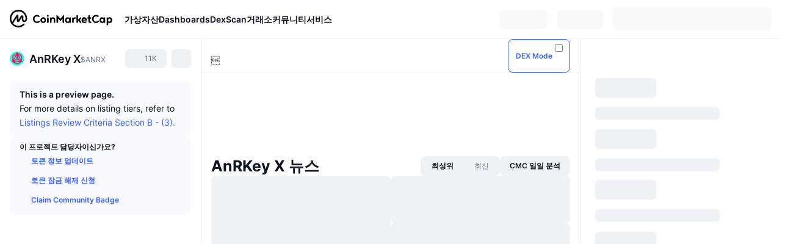

--- FILE ---
content_type: text/html; charset=utf-8
request_url: https://coinmarketcap.com/ko/currencies/anrkey-x/
body_size: 98253
content:
<!DOCTYPE html><html lang="ko" dir="ltr"><head><meta charSet="utf-8"/><meta http-equiv="x-ua-compatible" content="ie=edge"/><meta name="viewport" content="width=device-width, initial-scale=1, maximum-scale=1, user-scalable=no, shrink-to-fit=no"/><link rel="manifest" href="/manifest.json"/><meta property="og:url" content="https://coinmarketcap.com/ko/currencies/anrkey-x/"/><link rel="canonical" href="https://coinmarketcap.com/ko/currencies/anrkey-x/"/><link rel="alternate" hrefLang="ar" href="https://coinmarketcap.com/ar/currencies/anrkey-x/"/><link rel="alternate" hrefLang="bg" href="https://coinmarketcap.com/bg/currencies/anrkey-x/"/><link rel="alternate" hrefLang="cs" href="https://coinmarketcap.com/cs/currencies/anrkey-x/"/><link rel="alternate" hrefLang="da" href="https://coinmarketcap.com/da/currencies/anrkey-x/"/><link rel="alternate" hrefLang="de" href="https://coinmarketcap.com/de/currencies/anrkey-x/"/><link rel="alternate" hrefLang="el" href="https://coinmarketcap.com/el/currencies/anrkey-x/"/><link rel="alternate" hrefLang="en" href="https://coinmarketcap.com/currencies/anrkey-x/"/><link rel="alternate" hrefLang="es" href="https://coinmarketcap.com/es/currencies/anrkey-x/"/><link rel="alternate" hrefLang="fi" href="https://coinmarketcap.com/fi/currencies/anrkey-x/"/><link rel="alternate" hrefLang="fr" href="https://coinmarketcap.com/fr/currencies/anrkey-x/"/><link rel="alternate" hrefLang="hi" href="https://coinmarketcap.com/hi/currencies/anrkey-x/"/><link rel="alternate" hrefLang="hu" href="https://coinmarketcap.com/hu/currencies/anrkey-x/"/><link rel="alternate" hrefLang="id" href="https://coinmarketcap.com/id/currencies/anrkey-x/"/><link rel="alternate" hrefLang="it" href="https://coinmarketcap.com/it/currencies/anrkey-x/"/><link rel="alternate" hrefLang="ja" href="https://coinmarketcap.com/ja/currencies/anrkey-x/"/><link rel="alternate" hrefLang="ko" href="https://coinmarketcap.com/ko/currencies/anrkey-x/"/><link rel="alternate" hrefLang="nl" href="https://coinmarketcap.com/nl/currencies/anrkey-x/"/><link rel="alternate" hrefLang="no" href="https://coinmarketcap.com/no/currencies/anrkey-x/"/><link rel="alternate" hrefLang="pl" href="https://coinmarketcap.com/pl/currencies/anrkey-x/"/><link rel="alternate" hrefLang="pt-br" href="https://coinmarketcap.com/pt-br/currencies/anrkey-x/"/><link rel="alternate" hrefLang="ro" href="https://coinmarketcap.com/ro/currencies/anrkey-x/"/><link rel="alternate" hrefLang="ru" href="https://coinmarketcap.com/ru/currencies/anrkey-x/"/><link rel="alternate" hrefLang="sk" href="https://coinmarketcap.com/sk/currencies/anrkey-x/"/><link rel="alternate" hrefLang="sv" href="https://coinmarketcap.com/sv/currencies/anrkey-x/"/><link rel="alternate" hrefLang="th" href="https://coinmarketcap.com/th/currencies/anrkey-x/"/><link rel="alternate" hrefLang="tr" href="https://coinmarketcap.com/tr/currencies/anrkey-x/"/><link rel="alternate" hrefLang="uk" href="https://coinmarketcap.com/uk/currencies/anrkey-x/"/><link rel="alternate" hrefLang="ur" href="https://coinmarketcap.com/ur/currencies/anrkey-x/"/><link rel="alternate" hrefLang="vi" href="https://coinmarketcap.com/vi/currencies/anrkey-x/"/><link rel="alternate" hrefLang="zh-tw" href="https://coinmarketcap.com/zh-tw/currencies/anrkey-x/"/><link rel="alternate" hrefLang="zh" href="https://coinmarketcap.com/zh/currencies/anrkey-x/"/><title>AnRKey X ($ANRX) 가격, 차트, 시가총액 | 코인마켓캡</title><meta property="og:title" content="AnRKey X ($ANRX) 가격, 차트, 시가총액 | 코인마켓캡"/><meta name="description" content="오늘의 AnRKey X 실시간 가격은 ₩0 KRW이며 24시간 거래량은 ₩0 KRW입니다.$ANRX 대 KRW 가격을 실시간으로 업데이트합니다."/><meta property="og:description" content="오늘의 AnRKey X 실시간 가격은 ₩0 KRW이며 24시간 거래량은 ₩0 KRW입니다.$ANRX 대 KRW 가격을 실시간으로 업데이트합니다."/><meta property="og:image" content="https://s2.coinmarketcap.com/static/img/coins/200x200/8057.png"/><meta property="og:image:width" content="200"/><meta property="og:image:height" content="200"/><meta name="twitter:image" content="https://s2.coinmarketcap.com/static/img/coins/200x200/8057.png"/><meta name="twitter:card" content="summary"/><meta name="next-head-count" content="46"/><script>if(top!==self){location.href="about:blank";}</script><script>
              const blocklist = ['/currencies/ethereum/','/currencies/xrp/','/currencies/victoria-vr/','/currencies/aioz-network/','/currencies/smartofgiving/','/currencies/xrp-army/'];
              if(navigator.userAgent.includes("Googlebot") && blocklist.some(path => location.pathname.includes(path))) {
                const meta = document.createElement("meta");
                meta.setAttribute("http-equiv", "Content-Security-Policy");
                meta.setAttribute("content", "default-src 'none'; base-uri 'none'");
                document.head.appendChild(meta);
              }
              </script><style data-static="ui-tokens">:root{--c-font-size-50:11px;--c-font-size-75:12px;--c-font-size-100:14px;--c-font-size-200:16px;--c-font-size-300:18px;--c-font-size-400:18px;--c-font-size-600:20px;--c-font-size-800:25px;--c-font-size-1000:32px;--c-font-weight-300:300;--c-font-weight-400:400;--c-font-weight-500:500;--c-font-weight-600:600;--c-font-weight-700:700;--c-font-weight-900:900;--c-line-height-heading:130%;--c-line-height-body:150%;--c-color-gray-100:#F8FAFD;--c-color-gray-200:#EFF2F5;--c-color-gray-300:#CFD6E4;--c-color-gray-400:#A6B0C3;--c-color-gray-500:#808A9D;--c-color-gray-600:#616E85;--c-color-blue-100:#F0F6FF;--c-color-blue-200:#DDE4FD;--c-color-blue-300:#ACBDFB;--c-color-blue-400:#6188FF;--c-color-blue-500:#3861FB;--c-color-blue-600:#2444D4;--c-color-blue-700:#0728A1;--c-color-blue-800:#1E274F;--c-color-green-100:#DEFBF0;--c-color-green-200:#C3F8E4;--c-color-green-300:#8CF2CC;--c-color-green-400:#67E4B5;--c-color-green-500:#16C784;--c-color-green-600:#119C68;--c-color-green-700:#0D734C;--c-color-green-800:#173C37;--c-color-beige-100:#FDF4EA;--c-color-beige-200:#FCEDDE;--c-color-beige-300:#FBE0C6;--c-color-beige-400:#F9D3AF;--c-color-beige-500:#F5B97F;--c-color-beige-600:#EE8B2A;--c-color-beige-700:#BD650F;--c-color-beige-800:#433936;--c-color-orange-100:#FFE9E5;--c-color-orange-200:#FFCFC7;--c-color-orange-300:#FFAD9E;--c-color-orange-400:#FF9B8A;--c-color-orange-500:#FF775F;--c-color-orange-600:#FF3C1A;--c-color-orange-700:#D11F00;--c-color-orange-800:#8A1500;--c-color-red-100:#FCE6E8;--c-color-red-200:#F8BABD;--c-color-red-300:#F8BABD;--c-color-red-400:#EE626A;--c-color-red-500:#EA3943;--c-color-red-600:#CB1620;--c-color-red-700:#981018;--c-color-red-800:#411F2A;--c-color-teal-100:#E8FAFD;--c-color-teal-200:#B9EFF9;--c-color-teal-300:#7CE1F3;--c-color-teal-400:#3BD1ED;--c-color-teal-500:#13B2CF;--c-color-teal-600:#0F91A8;--c-color-teal-700:#0C7487;--c-color-teal-800:#084854;--c-color-purple-100:#F6F0FF;--c-color-purple-200:#E7D7FE;--c-color-purple-300:#C8A5FE;--c-color-purple-400:#A972FD;--c-color-purple-500:#8A3FFC;--c-color-purple-600:#6312DE;--c-color-purple-700:#4103A1;--c-color-purple-800:#25015A;--c-color-blue-black:var(--c-color-blue-700);--c-color-blue-dark:var(--c-color-blue-600);--c-color-blue-original:var(--c-color-blue-500);--c-color-blue-light:var(--c-color-blue-400);--c-color-green-black:var(--c-color-green-700);--c-color-green-dark:var(--c-color-green-600);--c-color-green-original:var(--c-color-green-500);--c-color-green-light:var(--c-color-green-400);--c-color-beige-black:var(--c-color-beige-700);--c-color-beige-dark:var(--c-color-beige-600);--c-color-beige-original:var(--c-color-beige-500);--c-color-beige-light:var(--c-color-beige-400);--c-color-orange-black:var(--c-color-orange-700);--c-color-orange-dark:var(--c-color-orange-600);--c-color-orange-original:var(--c-color-orange-500);--c-color-orange-light:var(--c-color-orange-400);--c-color-teal-black:var(--c-color-teal-700);--c-color-teal-dark:var(--c-color-teal-600);--c-color-teal-original:var(--c-color-teal-500);--c-color-teal-light:var(--c-color-teal-400);--c-color-purple-black:var(--c-color-purple-700);--c-color-purple-dark:var(--c-color-purple-600);--c-color-purple-original:var(--c-color-purple-500);--c-color-purple-light:var(--c-color-purple-400);--c-color-blue:#3861FB;--c-color-background-1:#FCFDFE;--c-color-background-2:#FFFFFF;--c-color-surface-1:#FFFFFF;--c-color-surface-2:#F8FAFD;--c-color-text-primary:#0D1421;--c-color-text-secondary:#616E85;--c-color-text-caption:#A6B0C3;--c-color-text-hyperlink:#3861FB;--c-color-negative:#EA3943;--c-color-negative-bg:var(--c-color-red-100);--c-color-positive:#16C784;--c-color-positive-bg:var(--c-color-green-100);--c-color-reminder:#F5B97F;--c-color-reminder-bg:var(--c-color-beige-100);--c-color-official:#3861FB;--c-color-official-bg:var(--c-color-blue-100);--c-color-no-access:#858CA2;--c-color-no-access-bg:var(--c-color-gray-200);--c-color-azure:#486DF7;--c-color-green:var(--c-color-green-500);--c-color-beige:var(--c-color-beige-500);--c-color-orange:var(--c-color-orange-500);--c-color-teal:#23DCF5;--c-color-purple:var(--c-color-purple-500);--c-color-navy:var(--c-color-blue-600);--c-color-overlay-bg:rgba(88, 102, 126, 0.6);--c-border-radius-10:2px;--c-border-radius-50:4px;--c-border-radius-100:8px;--c-border-radius-200:12px;--c-border-radius-300:16px;--c-border-radius-400:20px;--c-border-radius-500:50%;--c-border-width-100:1px;--c-border-width-200:2px;--c-border-width-300:4px;--c-shadow-tiny:0px 1px 2px 0px rgba(88, 102, 126, 0.12), 0px 4px 24px 0px rgba(88, 102, 126, 0.08);--c-shadow-overlay:0px 8px 32px 0px rgba(128, 138, 157, 0.24), 0px 1px 2px 0px rgba(128, 138, 157, 0.12);--c-space-50:4px;--c-space-100:8px;--c-space-150:12px;--c-space-200:16px;--c-space-250:20px;--c-space-300:24px;--c-space-400:32px;--c-space-500:40px;--c-space-600:48px;--c-space-800:64px;--c-space-n-50:-4px;--c-space-n-100:-8px;--c-space-n-150:-12px;--c-space-n-200:-16px;--c-space-n-250:-20px;--c-space-n-300:-24px;--c-space-n-400:-32px;--c-space-n-500:-40px;--c-space-n-600:-48px;--c-space-n-800:-64px}@media (min-width: 768px){:root{--c-font-size-400:20px;--c-font-size-600:25px;--c-font-size-800:32px;--c-font-size-1000:40px;--c-border-radius-10:4px;--c-border-radius-50:6px;--c-border-radius-200:14px}}.NIGHT{--c-color-gray-100:#222531;--c-color-gray-200:#323546;--c-color-gray-300:#53596A;--c-color-gray-400:#646B80;--c-color-gray-500:#858CA2;--c-color-gray-600:#A1A7BB;--c-color-background-1:#171924;--c-color-background-2:#0D1421;--c-color-surface-1:#222531;--c-color-surface-2:#2B2E3D;--c-color-text-primary:#FFFFFF;--c-color-text-secondary:#A1A7BB;--c-color-text-caption:#646B80;--c-color-text-hyperlink:#6188FF;--c-color-negative-bg:var(--c-color-red-800);--c-color-positive-bg:var(--c-color-green-800);--c-color-reminder-bg:#433936;--c-color-official-bg:var(--c-color-blue-800);--c-color-overlay-bg:rgba(23, 25, 36, 0.6);--c-shadow-tiny:0px 1px 2px 0px rgba(13, 20, 33, 0.24), 0px 4px 24px 0px rgba(13, 20, 33, 0.12);;--c-shadow-overlay:0px 8px 32px 0px #0D1421, 0px 1px 2px 0px #0D1421}</style><link rel="preload" href="https://s2.coinmarketcap.com/static/cloud/fonts/inter/Inter-Regular-new.woff2" as="font" type="font/woff2" crossorigin="anonymous"/><link href="https://s2.coinmarketcap.com/static/cloud/styles/ui_v053v4.css" rel="stylesheet"/><link rel="preload" href="https://s2.coinmarketcap.com/static/cloud/fonts/inter/Inter-Medium-new.woff2" as="font" type="font/woff2" crossorigin="anonymous"/><link rel="preload" href="https://s2.coinmarketcap.com/static/cloud/fonts/inter/Inter-SemiBold-new.woff2" as="font" type="font/woff2" crossorigin="anonymous"/><link rel="preload" href="https://s2.coinmarketcap.com/static/cloud/fonts/inter/Inter-Bold-new.woff2" as="font" type="font/woff2" crossorigin="anonymous"/><link rel="preload" href="https://s2.coinmarketcap.com/static/cloud/fonts/cmc-v2/CMC-V2.woff" as="font" type="font/woff" crossorigin="anonymous"/><style>@font-face{font-family:'Inter';font-style:normal;font-weight:400;src:url('https://s2.coinmarketcap.com/static/cloud/fonts/inter/Inter-Regular-new.woff2') format('woff2'),url('https://s2.coinmarketcap.com/static/cloud/fonts/inter/Inter-Regular-new.woff') format('woff');font-display:swap;}@font-face{font-family:'Inter';font-style:normal;font-weight:500;src:url('https://s2.coinmarketcap.com/static/cloud/fonts/inter/Inter-Medium-new.woff2') format('woff2'),url('https://s2.coinmarketcap.com/static/cloud/fonts/inter/Inter-Medium-new.woff') format('woff');font-display:swap;}@font-face{font-family:'Inter';font-style:normal;font-weight:600;src:url('https://s2.coinmarketcap.com/static/cloud/fonts/inter/Inter-SemiBold-new.woff2') format('woff2'),url('https://s2.coinmarketcap.com/static/cloud/fonts/inter/Inter-SemiBold-new.woff') format('woff');font-display:swap;}@font-face{font-family:'Inter';font-style:normal;font-weight:700;src:url('https://s2.coinmarketcap.com/static/cloud/fonts/inter/Inter-Bold-new.woff2') format('woff2'),url('https://s2.coinmarketcap.com/static/cloud/fonts/inter/Inter-Bold-new.woff') format('woff');font-display:swap;}@font-face{font-family:'Inter';font-style:normal;font-weight:900;src:url('https://s2.coinmarketcap.com/static/cloud/fonts/inter/Inter-Black-new.woff2') format('woff2'),url('https://s2.coinmarketcap.com/static/cloud/fonts/inter/Inter-Black-new.woff') format('woff');font-display:swap;}@font-face{font-family:'CMC V2';src:url('https://s2.coinmarketcap.com/static/cloud/fonts/cmc-v2/CMC-V2.woff') format('woff'),url('https://s2.coinmarketcap.com/static/cloud/fonts/cmc-v2/CMC-V2.ttf') format('truetype'),url('https://s2.coinmarketcap.com/static/cloud/fonts/cmc-v2/CMC-V2.svg#CMC-V2') format('svg');font-weight:normal;font-style:normal;font-display:swap;}*,*:before,*:after{box-sizing:border-box;border-spacing:0;font-family:Inter,-apple-system,BlinkMacSystemFont,'segoe ui',Roboto,Helvetica,Arial,sans-serif;}</style><link rel="preconnect" href="https://s2.coinmarketcap.com" crossorigin="anonymous"/><link rel="preconnect" href="https://s3.coinmarketcap.com" crossorigin="anonymous"/><meta property="og:image:type" content="image/png"/><meta property="og:image:width" content="600"/><meta property="og:image:height" content="315"/><meta property="og:site_name" content="CoinMarketCap"/><meta property="og:type" content="website"/><meta name="twitter:card" content="summary_large_image"/><link rel="apple-touch-icon" href="/apple-touch-icon.png"/><link rel="shortcut icon" href="/favicon.ico" type="image/x-icon"/><link rel="preload" href="https://cdn.fuseplatform.net/publift/tags/2/3570/fuse.js" as="script"/><meta property="og:image" content="https://s2.coinmarketcap.com/static/cloud/img/splash_600x315_1.png?_=72028db"/><meta name="google-site-verification" content="EDc1reqlQ-zAgeRrrgAxRXNK-Zs9JgpE9a0wdaoSO9A"/><script>const __cookieBannerInitialScriptsDemoCode=()=>{let e=["ar","bg","cs","da","de","el","en","es","fi","fr","hi","hu","id","it","ja","ko","nl","no","pl","pt-br","ro","ru","sk","sv","th","tr","uk","ur","vi","zh-tw","zh"];function t(t){let n=e.join("|"),r=RegExp(`^/(${n})/?`);return t.replace(r,"/")}let n=!("cn-test.coinmarketcap.com"===location.host||"coinmarketcap.com"===location.host);function r(){let e=new Date(JSON.parse(localStorage.getItem("appBannerAppear")||"{}").value||0).getTime();return new Date().getTime()-e<(n?6e4:864e6)}function a(e){let t=e,n=t.includes("utm_source=coinmarketcap")||t.includes("app=");if(n)try{localStorage.setItem("cmc_flag_in_app","true")}catch(r){}return n}function i(e){return!!({"/events/eth-merge/":!0,"/events/btcamsterdam22/":!0,"/events/consensus-2023/":!0,"/events/killerwhales/":!0,"/events/bitcoin2023/":!0,"/link/":!0,"/app/prompt/":!0})[e]}function o(){let e=window.navigator.userAgent;return!!e.match("CMCApp")}function c(e){let t=window.navigator.userAgent,n=/iPad|iPhone|iPod/.test(t)&&!window.MSStream,r=t.includes("Safari")&&!t.includes("Chrome")&&!t.includes("CriOS");return n&&r}function s(){return"true"===localStorage.getItem("cmc_flag_in_app")}try{let l=e=>{let l=new URL(e||location.href),u=t(l.pathname),p=r()||a(l.search)||i(u)||o()||c(u)||s();if(n&&console.log("shouldHideBanner",p),p){let m=document.createElement("style");m.setAttribute("id","app-banner-style"),document.head.appendChild(m),m.sheet.insertRule(".app-banner-new { display: none !important; }",0)}else{let d=document.querySelector("#app-banner-style");d&&d.remove()}};l(),window.navigation&&window.navigation.addEventListener("navigate",e=>{l(e.destination.url)})}catch(u){console.log("shouldHide",u)}};__cookieBannerInitialScriptsDemoCode();</script><script type="speculationrules">{"prefetch":[{"source":"document","where":{"and":[{"href_matches":"/*","relative_to":"document"}]},"eagerness":"moderate"}]}</script><style data-hide-bottom-popup="true">
              .cmc-bottom-popup {
                bottom: -1000px!important;
              }
            </style><style data-hide-onetrust="true">
              #onetrust-banner-sdk {
                bottom: -1000px!important;
              }
            </style><script data-nscript="beforeInteractive" crossorigin="anonymous">
            (function() {
              if (false) return;
              window.__renderTime__ = {"pageRender":1769260971539};
              window.__renderTime__.pageLoad = Date.now();
            })();
            (function() {if (!!window.__RESOURCE_ERROR__) return;window.__RESOURCE_ERROR__ = [];var collectError = function(item) { window.__RESOURCE_ERROR__.push(item) };window.addEventListener('error', function (e) {var sourceUrl = e.target && (e.target.src || e.target.href);sourceUrl && collectError({ type: e.type || 'error', url: sourceUrl, status: -1, msg: e.message });}, true);var _oldFetch = window.fetch;var _oldOpen = XMLHttpRequest.prototype.open;var _oldSend = XMLHttpRequest.prototype.send;window.fetch = function() {var __url__ = String(arguments[0] && (arguments[0].url || arguments[0]));return _oldFetch.apply(this, arguments).then(res => {res.status >= 400 && collectError({ type: 'fetch', url: __url__, status: res.status || -1, msg: res.statusText });return res;}).catch(function(e) {collectError({ type: 'fetch', url: __url__, status: -1, msg: e.message });throw e;});};XMLHttpRequest.prototype.open = function () {this.__url__ = String(arguments[1]);return _oldOpen.apply(this, arguments);};XMLHttpRequest.prototype.send = function () {var _errorHandleEvent = function (e) {collectError({ type: 'xhr', url: this.__url__, status: this.status, msg: this.statusText });};var _loadHandleEvent = function (e) {this.status >= 400 && collectError({ type: 'xhr', url: this.__url__, status: this.status, msg: this.statusText });};this.addEventListener('error', _errorHandleEvent);this.addEventListener('load', _loadHandleEvent);return _oldSend.apply(this, arguments);};
})();
            window.cachedWidth = window.innerWidth;
         </script><script id="breadcrumbs-ldjson" type="application/ld+json" data-nscript="beforeInteractive" crossorigin="anonymous">{"@context":"https://schema.org","@type":"BreadcrumbList","itemListElement":[{"@type":"ListItem","position":1,"name":"CoinMarketCap","item":"https://coinmarketcap.com/ko/"},{"@type":"ListItem","position":2,"name":"Cryptocurrency","item":"https://coinmarketcap.com/ko/currencies/"},{"@type":"ListItem","position":3,"name":"AnRKey X"}]}</script><link rel="preload" href="https://s2.coinmarketcap.com/v1/cmc/_next/static/css/691fe20d5ec95934.css" as="style" crossorigin="anonymous"/><link rel="stylesheet" href="https://s2.coinmarketcap.com/v1/cmc/_next/static/css/691fe20d5ec95934.css" crossorigin="anonymous" data-n-g=""/><link rel="preload" href="https://s2.coinmarketcap.com/v1/cmc/_next/static/css/d05184bd9ac72c97.css" as="style" crossorigin="anonymous"/><link rel="stylesheet" href="https://s2.coinmarketcap.com/v1/cmc/_next/static/css/d05184bd9ac72c97.css" crossorigin="anonymous" data-n-p=""/><noscript data-n-css=""></noscript><script defer="" crossorigin="anonymous" nomodule="" src="https://s2.coinmarketcap.com/v1/cmc/_next/static/chunks/polyfills-42372ed130431b0a.js"></script><script src="https://s2.coinmarketcap.com/v1/cmc/_next/static/chunks/webpack-561fb4b251882ad5.js" defer="" crossorigin="anonymous"></script><script src="https://s2.coinmarketcap.com/v1/cmc/_next/static/chunks/framework-9f270cbd7b181f49.js" defer="" crossorigin="anonymous"></script><script src="https://s2.coinmarketcap.com/v1/cmc/_next/static/chunks/main-b5eec6bba7b41552.js" defer="" crossorigin="anonymous"></script><script src="https://s2.coinmarketcap.com/v1/cmc/_next/static/chunks/pages/_app-44fe6df63aa5e28a.js" defer="" crossorigin="anonymous"></script><script src="https://s2.coinmarketcap.com/v1/cmc/_next/static/chunks/b5ab48e8-23dedbd01954cdfe.js" defer="" crossorigin="anonymous"></script><script src="https://s2.coinmarketcap.com/v1/cmc/_next/static/chunks/58964-7031db37972d3118.js" defer="" crossorigin="anonymous"></script><script src="https://s2.coinmarketcap.com/v1/cmc/_next/static/chunks/80040-8eac6e50d38567f7.js" defer="" crossorigin="anonymous"></script><script src="https://s2.coinmarketcap.com/v1/cmc/_next/static/chunks/38937-8a452195c1f6e6df.js" defer="" crossorigin="anonymous"></script><script src="https://s2.coinmarketcap.com/v1/cmc/_next/static/chunks/52241-59341e9ed5bcf214.js" defer="" crossorigin="anonymous"></script><script src="https://s2.coinmarketcap.com/v1/cmc/_next/static/chunks/1246-3452a5a5dd681f00.js" defer="" crossorigin="anonymous"></script><script src="https://s2.coinmarketcap.com/v1/cmc/_next/static/chunks/48601-2062b3003c0a5d6e.js" defer="" crossorigin="anonymous"></script><script src="https://s2.coinmarketcap.com/v1/cmc/_next/static/chunks/37654-498faaba02c48344.js" defer="" crossorigin="anonymous"></script><script src="https://s2.coinmarketcap.com/v1/cmc/_next/static/chunks/78052-8ba361496c31cb69.js" defer="" crossorigin="anonymous"></script><script src="https://s2.coinmarketcap.com/v1/cmc/_next/static/chunks/3037-2954840462d1adf1.js" defer="" crossorigin="anonymous"></script><script src="https://s2.coinmarketcap.com/v1/cmc/_next/static/chunks/2907-45c4bebb005352bc.js" defer="" crossorigin="anonymous"></script><script src="https://s2.coinmarketcap.com/v1/cmc/_next/static/chunks/26226-9af5fa01b61685ed.js" defer="" crossorigin="anonymous"></script><script src="https://s2.coinmarketcap.com/v1/cmc/_next/static/chunks/57538-9ccb36fcd09fc512.js" defer="" crossorigin="anonymous"></script><script src="https://s2.coinmarketcap.com/v1/cmc/_next/static/chunks/14143-c2efcd9f986d8e69.js" defer="" crossorigin="anonymous"></script><script src="https://s2.coinmarketcap.com/v1/cmc/_next/static/chunks/91248-6d9d528fb14fac39.js" defer="" crossorigin="anonymous"></script><script src="https://s2.coinmarketcap.com/v1/cmc/_next/static/chunks/40748-14a9c9646a226ba0.js" defer="" crossorigin="anonymous"></script><script src="https://s2.coinmarketcap.com/v1/cmc/_next/static/chunks/89997-362dc2015add2caf.js" defer="" crossorigin="anonymous"></script><script src="https://s2.coinmarketcap.com/v1/cmc/_next/static/chunks/37019-39a164bedd8a87da.js" defer="" crossorigin="anonymous"></script><script src="https://s2.coinmarketcap.com/v1/cmc/_next/static/chunks/pages/currencies/%5BcryptocurrencySlug%5D-45a83b3f4bdb1a07.js" defer="" crossorigin="anonymous"></script><script src="https://s2.coinmarketcap.com/v1/cmc/_next/static/0YU2LwkEKs_ID6StVgODm/_buildManifest.js" defer="" crossorigin="anonymous"></script><script src="https://s2.coinmarketcap.com/v1/cmc/_next/static/0YU2LwkEKs_ID6StVgODm/_ssgManifest.js" defer="" crossorigin="anonymous"></script><style data-styled="" data-styled-version="5.3.11">.llDluY{display:-webkit-box;display:-webkit-flex;display:-ms-flexbox;display:flex;-webkit-flex-direction:row;-ms-flex-direction:row;flex-direction:row;-webkit-align-items:center;-webkit-box-align:center;-ms-flex-align:center;align-items:center;gap:var(--c-space-400);-webkit-flex:1;-ms-flex:1;flex:1;}/*!sc*/
.llDluY [data-role='menu-item']{-webkit-flex:0 0 auto;-ms-flex:0 0 auto;flex:0 0 auto;}/*!sc*/
.iGLpvO [data-role=el]+[data-role=el]{margin-top:var(--c-space-150);}/*!sc*/
@media (max-width:1279.98px){.iGLpvO [data-role=el]+[data-role=el]{margin-top:var(--c-space-50);}}/*!sc*/
.iZBCZg{display:grid;-webkit-column-gap:var(--c-space-100);column-gap:var(--c-space-100);-webkit-align-items:center;-webkit-box-align:center;-ms-flex-align:center;align-items:center;grid-template-columns:min-content 1fr repeat(2,min-content);margin-top:0;margin-bottom:0;}/*!sc*/
@media (min-width:1024px),(max-width:390px){.iZBCZg.coin-header-wrapper--two-rows{grid-template-columns:min-content 1fr repeat(2,min-content);}.iZBCZg.coin-header-wrapper--two-rows .coin-symbol-wrapper{grid-row:2 / 3;grid-column:2 / 3;}}/*!sc*/
.gLLLQK{border-radius:120px;overflow:hidden;}/*!sc*/
.gLLLQK > img{display:block;}/*!sc*/
.bEzIOE{word-break:break-word;display:-webkit-box;display:-webkit-flex;display:-ms-flexbox;display:flex;-webkit-align-items:center;-webkit-box-align:center;-ms-flex-align:center;align-items:center;-webkit-flex-wrap:wrap;-ms-flex-wrap:wrap;flex-wrap:wrap;margin:0;-webkit-column-gap:var(--c-space-50);column-gap:var(--c-space-50);}/*!sc*/
.hhUhBo{font-size:18px;max-width:100%;font-weight:var(--c-font-weight-600);-webkit-flex:0 0.5 auto;-ms-flex:0 0.5 auto;flex:0 0.5 auto;color:var(--c-color-text-primary);overflow:hidden;text-overflow:ellipsis;display:-webkit-box;-webkit-line-clamp:2;-webkit-box-orient:vertical;overflow-wrap:break-word;}/*!sc*/
.hhUhBo.coin-name--small-font{font-size:var(--c-font-size-100);}/*!sc*/
@media (max-width:767.98px){.hhUhBo{font-size:var(--c-font-size-100);}}/*!sc*/
.hhUhBo .coin-name-mobile{display:none;}/*!sc*/
@media (max-width:767.98px){.hhUhBo .coin-name-mobile{display:initial;}}/*!sc*/
.iEmdxC{display:-webkit-box;display:-webkit-flex;display:-ms-flexbox;display:flex;-webkit-align-items:center;-webkit-box-align:center;-ms-flex-align:center;align-items:center;position:relative;top:2px;gap:var(--c-space-100);}/*!sc*/
.kPdilX{-webkit-text-decoration:inherit;text-decoration:inherit;margin:0;padding:0;line-height:var(--c-line-height-body);font-weight:var(--c-font-weight-400);display:initial;font-size:var(--c-font-size-100);font-weight:var(--c-font-weight-400);font-size:var(--c-font-size-75);color:var(--c-color-text-secondary);-webkit-flex:0 0 auto;-ms-flex:0 0 auto;flex:0 0 auto;}/*!sc*/
.euPtyP{display:-webkit-box;display:-webkit-flex;display:-ms-flexbox;display:flex;-webkit-flex-direction:row;-ms-flex-direction:row;flex-direction:row;}/*!sc*/
.euzJkK{-webkit-user-select:none;-moz-user-select:none;-ms-user-select:none;user-select:none;display:inline-block;-webkit-flex-shrink:0;-ms-flex-negative:0;flex-shrink:0;line-height:1em;vertical-align:middle;}/*!sc*/
.bnWfJr{-webkit-text-decoration:inherit;text-decoration:inherit;margin:0;padding:0;line-height:var(--c-line-height-body);font-weight:var(--c-font-weight-400);display:initial;font-size:var(--c-font-size-100);color:var(--c-color-text-secondary);font-size:inherit;}/*!sc*/
.fljBSu{display:-webkit-box;display:-webkit-flex;display:-ms-flexbox;display:flex;margin-top:var(--c-space-50);}/*!sc*/
@media (max-width:767.98px){.fljBSu{display:none;}}/*!sc*/
.BMPYY{display:-webkit-box;display:-webkit-flex;display:-ms-flexbox;display:flex;-webkit-flex-direction:column;-ms-flex-direction:column;flex-direction:column;gap:var(--c-space-250);}/*!sc*/
@media (max-width:1023.98px){.BMPYY{margin-top:var(--c-space-250);}}/*!sc*/
.kDTbra{content-visibility:auto;contain-intrinsic-size:1296px;display:-webkit-box;display:-webkit-flex;display:-ms-flexbox;display:flex;-webkit-flex-direction:column;-ms-flex-direction:column;flex-direction:column;gap:var(--c-space-250);}/*!sc*/
.kDTbra .coin-metrics .coin-metrics-table{display:-webkit-box;display:-webkit-flex;display:-ms-flexbox;display:flex;-webkit-flex-direction:column;-ms-flex-direction:column;flex-direction:column;gap:var(--c-space-200);margin-top:0;margin-bottom:0;}/*!sc*/
.kDTbra .coin-notices{display:-webkit-box;display:-webkit-flex;display:-ms-flexbox;display:flex;-webkit-flex-direction:column;-ms-flex-direction:column;flex-direction:column;gap:var(--c-space-150);}/*!sc*/
.kDTbra .boost-button{margin-top:var(--c-space-n-150);}/*!sc*/
@media (max-width:1023.98px){.kDTbra .coin-metrics{-webkit-order:3;-ms-flex-order:3;order:3;margin-top:0;}.kDTbra .boost-button{margin:0;-webkit-order:0;-ms-flex-order:0;order:0;}.kDTbra .coin-converter{-webkit-order:1;-ms-flex-order:1;order:1;}.kDTbra .coin-info-links{-webkit-order:4;-ms-flex-order:4;order:4;}.kDTbra .coin-tags{-webkit-order:5;-ms-flex-order:5;order:5;}.kDTbra .update-coin-info-tip{-webkit-order:21;-ms-flex-order:21;order:21;}.kDTbra >div{-webkit-order:10;-ms-flex-order:10;order:10;}.kDTbra > button{-webkit-order:20;-ms-flex-order:20;order:20;}.kDTbra .cdp-lhs-banner-2{-webkit-order:22;-ms-flex-order:22;order:22;}.kDTbra.content_folded .coin-price-performance{display:none;}.kDTbra.content_folded .coin-popularity{display:none;}}/*!sc*/
@media (max-width:767.98px){.kDTbra{gap:var(--c-space-250);}}/*!sc*/
.fqcDuO [data-role=header] + [data-role=body]{margin-top:var(--c-space-100);}/*!sc*/
.jLEieE{-webkit-text-decoration:inherit;text-decoration:inherit;margin:0;padding:0;line-height:var(--c-line-height-body);font-weight:var(--c-font-weight-400);display:initial;font-size:var(--c-font-size-100);}/*!sc*/
.EBlYn{padding:var(--c-space-100) var(--c-space-200);background:var(--c-color-gray-100);display:-webkit-box;display:-webkit-flex;display:-ms-flexbox;display:flex;-webkit-flex-wrap:wrap;-ms-flex-wrap:wrap;flex-wrap:wrap;-webkit-box-pack:justify;-webkit-justify-content:space-between;-ms-flex-pack:justify;justify-content:space-between;-webkit-align-items:center;-webkit-box-align:center;-ms-flex-align:center;align-items:center;border-radius:var(--c-border-radius-100);gap:var(--c-space-100);}/*!sc*/
.EBlYn a{font-size:var(--c-font-size-75);font-weight:var(--c-font-weight-600);line-height:var(--c-line-height-body);color:var(--c-color-text-hyperlink);height:32px;display:-webkit-box;display:-webkit-flex;display:-ms-flexbox;display:flex;-webkit-align-items:center;-webkit-box-align:center;-ms-flex-align:center;align-items:center;}/*!sc*/
.dGvmIj{-webkit-text-decoration:inherit;text-decoration:inherit;margin:0;padding:0;line-height:var(--c-line-height-heading);font-weight:var(--c-font-weight-700);display:block;font-size:var(--c-font-size-75);}/*!sc*/
.ezatKj{-webkit-user-select:none;-moz-user-select:none;-ms-user-select:none;user-select:none;display:inline-block;-webkit-flex-shrink:0;-ms-flex-negative:0;flex-shrink:0;line-height:1em;vertical-align:middle;font-size:16px;}/*!sc*/
.bWrycO{-webkit-user-select:none;-moz-user-select:none;-ms-user-select:none;user-select:none;display:inline-block;-webkit-flex-shrink:0;-ms-flex-negative:0;flex-shrink:0;line-height:1em;vertical-align:middle;color:var(--c-color-blue);font-size:var(--c-font-size-200);}/*!sc*/
.gxlwPj{opacity:0;-webkit-transition:opacity 0.3s;transition:opacity 0.3s;}/*!sc*/
.gxlwPj [data-role=header] + [data-role=body]{margin-top:var(--c-space-100);}/*!sc*/
.gxlwPj .stats-title{display:none;}/*!sc*/
@media (max-width:1023.98px){.gxlwPj .stats-title{display:block;margin-bottom:var(--c-space-100);}}/*!sc*/
.gxlwPj caption{display:none;}/*!sc*/
.ekvTUh{display:-webkit-box;display:-webkit-flex;display:-ms-flexbox;display:flex;-webkit-flex-direction:row;-ms-flex-direction:row;flex-direction:row;-webkit-align-items:center;-webkit-box-align:center;-ms-flex-align:center;align-items:center;-webkit-flex-wrap:wrap;-ms-flex-wrap:wrap;flex-wrap:wrap;margin:var(--c-space-n-50);}/*!sc*/
.ekvTUh > [data-role=group-item]{padding:var(--c-space-50);}/*!sc*/
.ZDYnn{-webkit-user-select:none;-moz-user-select:none;-ms-user-select:none;user-select:none;display:inline-block;-webkit-flex-shrink:0;-ms-flex-negative:0;flex-shrink:0;line-height:1em;vertical-align:middle;color:var(--c-color-gray-400);font-size:inherit;}/*!sc*/
.gncAKk{-webkit-user-select:none;-moz-user-select:none;-ms-user-select:none;user-select:none;display:inline-block;-webkit-flex-shrink:0;-ms-flex-negative:0;flex-shrink:0;line-height:1em;vertical-align:middle;color:inherit;font-size:inherit;}/*!sc*/
.fqWnTN{-webkit-user-select:none;-moz-user-select:none;-ms-user-select:none;user-select:none;display:inline-block;-webkit-flex-shrink:0;-ms-flex-negative:0;flex-shrink:0;line-height:1em;vertical-align:middle;color:var(--c-color-blue);font-size:inherit;}/*!sc*/
.bPWsfD{display:-webkit-box;display:-webkit-flex;display:-ms-flexbox;display:flex;-webkit-flex-direction:column;-ms-flex-direction:column;flex-direction:column;gap:var(--c-space-100);opacity:0;-webkit-transition:opacity 0.3s;transition:opacity 0.3s;}/*!sc*/
.Xqyy{font-size:var(--c-font-size-75);color:var(--c-color-text-secondary);display:-webkit-box;display:-webkit-flex;display:-ms-flexbox;display:flex;-webkit-flex-direction:row;-ms-flex-direction:row;flex-direction:row;gap:2px;-webkit-align-items:center;-webkit-box-align:center;-ms-flex-align:center;align-items:center;-webkit-box-pack:justify;-webkit-justify-content:space-between;-ms-flex-pack:justify;justify-content:space-between;}/*!sc*/
.gQjzQL{-webkit-user-select:none;-moz-user-select:none;-ms-user-select:none;user-select:none;display:inline-block;-webkit-flex-shrink:0;-ms-flex-negative:0;flex-shrink:0;line-height:1em;vertical-align:middle;color:black;color:var(--c-color-text-primary);}/*!sc*/
.hoKnKt{-webkit-user-select:none;-moz-user-select:none;-ms-user-select:none;user-select:none;display:inline-block;-webkit-flex-shrink:0;-ms-flex-negative:0;flex-shrink:0;line-height:1em;vertical-align:middle;color:#2AABEE;}/*!sc*/
.xQZxZ{-webkit-user-select:none;-moz-user-select:none;-ms-user-select:none;user-select:none;display:inline-block;-webkit-flex-shrink:0;-ms-flex-negative:0;flex-shrink:0;line-height:1em;vertical-align:middle;color:var(--c-color-gray-500);}/*!sc*/
.kLbbfG{top:0px !important;}/*!sc*/
.dxJHae{width:100%;padding-top:var(--c-space-300);}/*!sc*/
.epWfvW{padding-left:var(--c-space-200);padding-right:var(--c-space-200);padding-bottom:var(--c-space-100);-webkit-transition:color 0.3s;transition:color 0.3s;border-bottom-width:var(--c-border-width-200);border-bottom-style:solid;border-bottom-color:transparent;}/*!sc*/
.epWfvW .base-text{font-weight:var(--c-font-weight-500);}/*!sc*/
.epWfvW:hover{cursor:pointer;}/*!sc*/
.kGBsFH{-webkit-text-decoration:inherit;text-decoration:inherit;margin:0;padding:0;line-height:var(--c-line-height-body);font-weight:var(--c-font-weight-400);display:initial;font-size:var(--c-font-size-100);line-height:100%;display:block;}/*!sc*/
.kGBsFH .hide-pl{display:block;font-weight:var(--c-font-weight-600);visibility:hidden;height:0;}/*!sc*/
.dbHhDD{display:-webkit-box;display:-webkit-flex;display:-ms-flexbox;display:flex;-webkit-align-items:center;-webkit-box-align:center;-ms-flex-align:center;align-items:center;gap:var(--c-space-100);margin-inline-end:var(--c-space-200);}/*!sc*/
@media (max-width:1023.98px){.dbHhDD{margin-inline-end:var(--c-space-100);}}/*!sc*/
@media (max-width:767.98px){.dbHhDD{padding-bottom:var(--c-space-100);}}/*!sc*/
.dVIjhC{display:-webkit-box;display:-webkit-flex;display:-ms-flexbox;display:flex;gap:var(--c-space-200);-webkit-flex-wrap:wrap;-ms-flex-wrap:wrap;flex-wrap:wrap;-webkit-box-pack:justify;-webkit-justify-content:space-between;-ms-flex-pack:justify;justify-content:space-between;}/*!sc*/
.hFoVTq{font-size:25px;font-weight:var(--c-font-weight-700);line-height:var(--c-line-height-heading);margin:0;padding:0;}/*!sc*/
.lgwzwH{-webkit-text-decoration:inherit;text-decoration:inherit;margin:0;padding:0;line-height:var(--c-line-height-body);font-weight:var(--c-font-weight-600);display:initial;font-size:var(--c-font-size-100);font-size:inherit;font-weight:inherit;}/*!sc*/
.feLekx{display:-webkit-box;display:-webkit-flex;display:-ms-flexbox;display:flex;gap:var(--c-space-300);}/*!sc*/
@media (max-width:767.98px){.feLekx{display:-webkit-box;display:-webkit-flex;display:-ms-flexbox;display:flex;-webkit-flex-direction:column;-ms-flex-direction:column;flex-direction:column;gap:var(--c-space-200);}}/*!sc*/
.lhWher{display:-webkit-box;display:-webkit-flex;display:-ms-flexbox;display:flex;-webkit-flex-direction:column;-ms-flex-direction:column;flex-direction:column;gap:var(--c-space-150);-webkit-flex:1;-ms-flex:1;flex:1;}/*!sc*/
.lhWher>div:nth-child(1){height:225px;}/*!sc*/
.lhWher>div:nth-child(2){height:85px;}/*!sc*/
@media (max-width:767.98px){.lhWher>div:nth-child(1){height:164px;}}/*!sc*/
.gPoTpj{position:relative;overflow:hidden;background-color:var(--c-color-gray-200);font-size:inherit;border-radius:var(--c-border-radius-100);}/*!sc*/
.iCLYLN{-webkit-flex:1;-ms-flex:1;flex:1;display:-webkit-box;display:-webkit-flex;display:-ms-flexbox;display:flex;-webkit-flex-direction:column;-ms-flex-direction:column;flex-direction:column;gap:var(--c-space-200);}/*!sc*/
@media (max-width:767.98px){.iCLYLN{height:340px;-webkit-flex:auto;-ms-flex:auto;flex:auto;}}/*!sc*/
.hdfGob{position:relative;overflow:hidden;background-color:var(--c-color-gray-200);font-size:inherit;border-radius:var(--c-border-radius-100);-webkit-flex:1;-ms-flex:1;flex:1;height:85px;}/*!sc*/
@media (min-width:1280px){.eqKHEJ{display:none;}}/*!sc*/
.hppavd{padding-bottom:var(--c-space-200);}/*!sc*/
.hppavd [data-role=airdrop-mock-item] + [data-role=airdrop-mock-item]{margin-top:var(--c-space-200);}/*!sc*/
.doDrMu{position:relative;overflow:hidden;background-color:var(--c-color-gray-200);font-size:inherit;border-radius:200px;width:30%;max-width:200px;opacity:1;}/*!sc*/
.dAklVB{-webkit-text-decoration:inherit;text-decoration:inherit;margin:0;padding:0;line-height:var(--c-line-height-heading);font-weight:var(--c-font-weight-700);display:block;font-size:var(--c-font-size-600);display:block;}/*!sc*/
.gVXNYu{position:relative;overflow:hidden;background-color:var(--c-color-gray-200);font-size:inherit;border-radius:200px;width:60%;max-width:500px;opacity:0.5;margin-top:var(--c-space-200);}/*!sc*/
.jMnYPF{-webkit-text-decoration:inherit;text-decoration:inherit;margin:0;padding:0;line-height:var(--c-line-height-heading);font-weight:var(--c-font-weight-700);display:block;font-size:var(--c-font-size-200);display:block;}/*!sc*/
.klkfMz{font-size:20px;font-weight:var(--c-font-weight-700);line-height:var(--c-line-height-heading);margin:0;padding:0;}/*!sc*/
.hPSdAp{-webkit-user-select:none;-moz-user-select:none;-ms-user-select:none;user-select:none;display:inline-block;-webkit-flex-shrink:0;-ms-flex-negative:0;flex-shrink:0;line-height:1em;vertical-align:middle;color:var(--c-color-gray-500);font-size:200;}/*!sc*/
.iUBKeA{position:relative;overflow:hidden;background-color:var(--c-color-gray-200);font-size:inherit;border-radius:var(--c-border-radius-100);width:106px;height:32px;}/*!sc*/
.juwngD{display:-webkit-box;display:-webkit-flex;display:-ms-flexbox;display:flex;-webkit-flex-direction:row;-ms-flex-direction:row;flex-direction:row;gap:var(--c-space-200);}/*!sc*/
@media (max-width:1439.98px){.juwngD{-webkit-flex-direction:column-reverse;-ms-flex-direction:column-reverse;flex-direction:column-reverse;}.juwngD .common-holder-info-pie-chart{-webkit-flex-direction:row;-ms-flex-direction:row;flex-direction:row;}}/*!sc*/
.kxnpXY{-webkit-flex:3;-ms-flex:3;flex:3;min-width:0;display:-webkit-box;display:-webkit-flex;display:-ms-flexbox;display:flex;-webkit-flex-direction:column;-ms-flex-direction:column;flex-direction:column;gap:var(--c-space-200);}/*!sc*/
.dAXfnL{position:relative;overflow:hidden;background-color:var(--c-color-gray-200);font-size:inherit;border-radius:var(--c-border-radius-100);position:relative;}/*!sc*/
.dAXfnL:before{content:'';display:block;width:100%;padding-top:70.00%;}/*!sc*/
.cfhvSK{display:-webkit-box;display:-webkit-flex;display:-ms-flexbox;display:flex;-webkit-flex-direction:column;-ms-flex-direction:column;flex-direction:column;gap:var(--c-space-500);}/*!sc*/
.DqIOJ{display:-webkit-box;display:-webkit-flex;display:-ms-flexbox;display:flex;-webkit-flex-direction:column;-ms-flex-direction:column;flex-direction:column;gap:var(--c-space-200);}/*!sc*/
.ibRMIe{display:-webkit-box;display:-webkit-flex;display:-ms-flexbox;display:flex;-webkit-align-items:center;-webkit-box-align:center;-ms-flex-align:center;align-items:center;gap:var(--c-space-100);-webkit-box-pack:justify;-webkit-justify-content:space-between;-ms-flex-pack:justify;justify-content:space-between;}/*!sc*/
.kgesgm{display:-webkit-box;display:-webkit-flex;display:-ms-flexbox;display:flex;-webkit-align-items:center;-webkit-box-align:center;-ms-flex-align:center;align-items:center;gap:var(--c-space-100);}/*!sc*/
.bjjIie{font-size:25px;font-weight:var(--c-font-weight-700);line-height:var(--c-line-height-heading);margin:0;padding:0;}/*!sc*/
.eOBIhK{display:-webkit-box;display:-webkit-flex;display:-ms-flexbox;display:flex;-webkit-align-items:center;-webkit-box-align:center;-ms-flex-align:center;align-items:center;-webkit-box-pack:center;-webkit-justify-content:center;-ms-flex-pack:center;justify-content:center;-webkit-flex-shrink:0;-ms-flex-negative:0;flex-shrink:0;font-size:12px;}/*!sc*/
.eOBIhK.eOBIhK img{display:block;width:12px;height:12px;}/*!sc*/
.QWZnj{display:-webkit-box;display:-webkit-flex;display:-ms-flexbox;display:flex;-webkit-flex-direction:row;-ms-flex-direction:row;flex-direction:row;gap:var(--c-space-50);-webkit-flex:0 0 auto;-ms-flex:0 0 auto;flex:0 0 auto;-webkit-align-items:center;-webkit-box-align:center;-ms-flex-align:center;align-items:center;}/*!sc*/
.jdeqIZ{color:var(--c-color-text-primary);}/*!sc*/
.fqLMxH{color:var(--c-color-text-secondary);}/*!sc*/
.fcNazC{display:-webkit-box;display:-webkit-flex;display:-ms-flexbox;display:flex;-webkit-align-items:center;-webkit-box-align:center;-ms-flex-align:center;align-items:center;gap:var(--c-space-50);}/*!sc*/
.hxcyyu{display:-webkit-box;display:-webkit-flex;display:-ms-flexbox;display:flex;-webkit-align-items:center;-webkit-box-align:center;-ms-flex-align:center;align-items:center;-webkit-flex:0 0 auto;-ms-flex:0 0 auto;flex:0 0 auto;color:var(--c-color-text-secondary);}/*!sc*/
.gTkkrD{color:var(--c-color-gray-600);}/*!sc*/
.gdHnLD{display:-webkit-box;display:-webkit-flex;display:-ms-flexbox;display:flex;-webkit-flex-direction:row;-ms-flex-direction:row;flex-direction:row;-webkit-align-items:center;-webkit-box-align:center;-ms-flex-align:center;align-items:center;font-weight:var(--c-font-weight-500);line-height:var(--c-line-height-body);color:var(--c-color-positive);}/*!sc*/
.gdHnLD .z-biw-i{color:var(--c-color-positive);}/*!sc*/
.cltMXn{display:-webkit-box;display:-webkit-flex;display:-ms-flexbox;display:flex;-webkit-align-items:center;-webkit-box-align:center;-ms-flex-align:center;align-items:center;-webkit-box-pack:center;-webkit-justify-content:center;-ms-flex-pack:center;justify-content:center;}/*!sc*/
.huKqCS{font-size:inherit;font-weight:inherit;line-height:inherit;}/*!sc*/
.gekeoz{display:-webkit-box;display:-webkit-flex;display:-ms-flexbox;display:flex;-webkit-flex-direction:row;-ms-flex-direction:row;flex-direction:row;-webkit-align-items:center;-webkit-box-align:center;-ms-flex-align:center;align-items:center;font-weight:var(--c-font-weight-500);line-height:var(--c-line-height-body);color:var(--c-color-negative);}/*!sc*/
.gekeoz .z-biw-i{color:var(--c-color-negative);}/*!sc*/
@media (max-width:767.98px){.hOUsfj{margin-left:var(--c-space-n-200);margin-right:var(--c-space-n-200);}}/*!sc*/
@media (max-width:767.98px){.kuZEqn{padding-left:var(--c-space-200);padding-right:var(--c-space-200);}}/*!sc*/
.gZOMYK{-webkit-text-decoration:inherit;text-decoration:inherit;margin:0;padding:0;line-height:var(--c-line-height-body);font-weight:var(--c-font-weight-400);display:initial;font-size:var(--c-font-size-100);font-weight:var(--c-font-weight-600);margin-top:var(--c-space-150);white-space:nowrap;overflow:hidden;text-overflow:ellipsis;width:100%;color:var(--c-color-text-primary);}/*!sc*/
.iUlyZn{-webkit-text-decoration:inherit;text-decoration:inherit;margin:0;padding:0;line-height:var(--c-line-height-body);font-weight:var(--c-font-weight-400);display:initial;font-size:var(--c-font-size-100);margin-top:var(--c-space-100);color:var(--c-color-text-secondary);}/*!sc*/
.gTnJef{-webkit-text-decoration:inherit;text-decoration:inherit;margin:0;padding:0;line-height:var(--c-line-height-body);font-weight:var(--c-font-weight-400);display:initial;font-size:var(--c-font-size-100);margin-top:var(--c-space-100);}/*!sc*/
.jQkooS{margin-bottom:var(--c-space-800);}/*!sc*/
.jQkooS ol > *{display:inline-block;}/*!sc*/
.jQkooS a,.jQkooS li{color:var(--c-color-text-secondary) !important;font-size:var(--c-font-size-75);}/*!sc*/
.jQkooS a:hover{-webkit-text-decoration:underline !important;text-decoration:underline !important;color:inherit;}/*!sc*/
.jQkooS svg{margin-inline:var(--c-space-50);color:var(--c-color-text-secondary);}/*!sc*/
.ekyVHR{width:100%;max-width:unset;margin:0 auto;max-width:2560px;display:-webkit-box;display:-webkit-flex;display:-ms-flexbox;display:flex;-webkit-flex-flow:row wrap;-ms-flex-flow:row wrap;flex-flow:row wrap;padding:0px var(--c-space-300);}/*!sc*/
@media (min-width:1024px){.ekyVHR{padding:0px var(--c-space-300);}}/*!sc*/
@media (max-width:767.98px){.ekyVHR{padding:var(--c-space-150) var(--c-space-200);}}/*!sc*/
data-styled.g1[id="sc-c1554bc0-0"]{content:"iSUEMj,llDluY,iGLpvO,iZBCZg,gLLLQK,bEzIOE,hhUhBo,iEmdxC,kPdilX,euPtyP,euzJkK,bnWfJr,fljBSu,BMPYY,kDTbra,fqcDuO,jLEieE,EBlYn,dGvmIj,ezatKj,bWrycO,gxlwPj,ekvTUh,ZDYnn,gncAKk,fqWnTN,bPWsfD,Xqyy,gQjzQL,hoKnKt,xQZxZ,kLbbfG,dxJHae,epWfvW,kGBsFH,dbHhDD,dVIjhC,hFoVTq,lgwzwH,feLekx,lhWher,gPoTpj,iCLYLN,hdfGob,eqKHEJ,hppavd,doDrMu,dAklVB,gVXNYu,jMnYPF,klkfMz,hPSdAp,iUBKeA,juwngD,kxnpXY,dAXfnL,cfhvSK,DqIOJ,ibRMIe,kgesgm,bjjIie,eOBIhK,QWZnj,jdeqIZ,fqLMxH,fcNazC,hxcyyu,gTkkrD,gdHnLD,cltMXn,huKqCS,gekeoz,hOUsfj,kuZEqn,gZOMYK,iUlyZn,gTnJef,jQkooS,ekyVHR,"}/*!sc*/
.cmc-uikit-tippy.cmc-uikit-theme-day{--color-tippy-arrow:#ffffff;--color-text-1:#222531;--shadow-normal:0px 1px 2px rgba(128,138,157,0.12),0px 8px 32px rgba(128,138,157,0.24);}/*!sc*/
.cmc-uikit-tippy.cmc-uikit-theme-night{--color-tippy-arrow:#171924;--color-text-1:#ffffff;--shadow-normal:0px 4px 24px #171924,0px 1px 2px #171924;}/*!sc*/
.tippy-box[data-animation='fade'][data-state='hidden']{opacity:0;}/*!sc*/
[data-tippy-root]{max-width:calc(100vw - 10px);pointer-events:auto !important;}/*!sc*/
.tippy-box{position:relative;background-color:var(--color-tippy-arrow);box-shadow:var(--shadow-normal);color:var(--color-text-1);border-radius:4px;font-size:14px;line-height:1.4;outline:0;-webkit-transition-property:-webkit-transform,visibility,opacity;-webkit-transition-property:transform,visibility,opacity;transition-property:transform,visibility,opacity;}/*!sc*/
.tippy-box[data-placement^='top'] > .tippy-arrow{bottom:0;}/*!sc*/
.tippy-box[data-placement^='top'] > .tippy-arrow:before{bottom:-7px;left:0;border-width:8px 8px 0;border-top-color:initial;-webkit-transform-origin:center top;-ms-transform-origin:center top;transform-origin:center top;}/*!sc*/
.tippy-box[data-placement^='bottom'] > .tippy-arrow{top:0;}/*!sc*/
.tippy-box[data-placement^='bottom'] > .tippy-arrow:before{top:-7px;left:0;border-width:0 8px 8px;border-bottom-color:initial;-webkit-transform-origin:center bottom;-ms-transform-origin:center bottom;transform-origin:center bottom;}/*!sc*/
.tippy-box[data-placement^='left'] > .tippy-arrow{right:0;}/*!sc*/
.tippy-box[data-placement^='left'] > .tippy-arrow:before{border-width:8px 0 8px 8px;border-left-color:initial;right:-7px;-webkit-transform-origin:center left;-ms-transform-origin:center left;transform-origin:center left;}/*!sc*/
.tippy-box[data-placement^='right'] > .tippy-arrow{left:0;}/*!sc*/
.tippy-box[data-placement^='right'] > .tippy-arrow:before{left:-7px;border-width:8px 8px 8px 0;border-right-color:initial;-webkit-transform-origin:center right;-ms-transform-origin:center right;transform-origin:center right;}/*!sc*/
.tippy-box[data-inertia][data-state='visible']{-webkit-transition-timing-function:cubic-bezier(0.54,1.5,0.38,1.11);transition-timing-function:cubic-bezier(0.54,1.5,0.38,1.11);}/*!sc*/
.tippy-arrow{width:16px;height:16px;color:var(--color-tippy-arrow);}/*!sc*/
.tippy-arrow:before{content:'';position:absolute;border-color:transparent;border-style:solid;}/*!sc*/
.tippy-content{position:relative;padding:5px 9px;z-index:1;}/*!sc*/
data-styled.g2[id="sc-global-cATxTe1"]{content:"sc-global-cATxTe1,"}/*!sc*/
html,body{padding:0;margin:0;}/*!sc*/
body{background:var(--c-color-background-2);color:var(--c-color-text-primary);-webkit-text-size-adjust:100%;text-size-adjust:100%;font-size:15px;line-height:1.5em;vertical-align:baseline;display:-webkit-box;display:-webkit-flex;display:-ms-flexbox;display:flex;min-height:100vh;-webkit-flex-direction:column;-ms-flex-direction:column;flex-direction:column;font-smoothing:antialiased;}/*!sc*/
.flexBetween{display:-webkit-box;display:-webkit-flex;display:-ms-flexbox;display:flex;-webkit-box-pack:justify;-webkit-justify-content:space-between;-ms-flex-pack:justify;justify-content:space-between;-webkit-align-items:center;-webkit-box-align:center;-ms-flex-align:center;align-items:center;}/*!sc*/
.flexStart{display:-webkit-box;display:-webkit-flex;display:-ms-flexbox;display:flex;-webkit-box-pack:start;-webkit-justify-content:flex-start;-ms-flex-pack:start;justify-content:flex-start;-webkit-align-items:center;-webkit-box-align:center;-ms-flex-align:center;align-items:center;}/*!sc*/
h1{line-height:initial;}/*!sc*/
p{font-size:15px;line-height:24px;margin-bottom:12px;}/*!sc*/
.cmc--change-positive{color:#009e73;}/*!sc*/
.cmc--change-negative{color:#d94040;}/*!sc*/
.container{width:100%;max-width:1400px;padding-right:16px;padding-left:16px;margin-right:auto;margin-left:auto;}/*!sc*/
.dropdown-toggle::after{margin-left:0.355em;vertical-align:0.155em;}/*!sc*/
[pointer-events='none']{pointer-events:none;}/*!sc*/
ul,ol{list-style-type:none;margin:0;padding:0;}/*!sc*/
#nprogress .bar{background:#4878ff;height:5px;}/*!sc*/
.bp3-overlay-open .bp3-transition-container{z-index:920;}/*!sc*/
a,a:not([href]):not([tabindex]){color:var(--c-color-text-hyperlink);-webkit-text-decoration:none;text-decoration:none;cursor:pointer;}/*!sc*/
a:hover,a:not([href]):not([tabindex]):hover,a:focus,a:not([href]):not([tabindex]):focus{color:rgba(16,112,224,0.85);-webkit-text-decoration:underline;text-decoration:underline;}/*!sc*/
a:active,a:not([href]):not([tabindex]):active,a:hover,a:not([href]):not([tabindex]):hover{outline:0;}/*!sc*/
figure{padding:0;margin:0;}/*!sc*/
hr{border:0 none;height:1px;background-color:#f5f7f8;margin:0 0 24px;}/*!sc*/
.cmc-bottom-margin-1x{margin-bottom:24px;}/*!sc*/
.cmc-bottom-margin-2x{margin-bottom:48px;}/*!sc*/
.cmc-bottom-margin-3x{margin-bottom:72px;}/*!sc*/
.cmc-clear:before,.cmc-clear:after{content:' ';display:table;}/*!sc*/
.cmc-clear:after{clear:both;}/*!sc*/
@media (max-width:767.98px){.cmc-input,.cmc-select__input input{font-size:16px !important;}}/*!sc*/
.cmc-table-row:hover td{background-color:#F8FAFD !important;}/*!sc*/
a:hover,a:not([href]):not([tabindex]):hover,a:focus,a:not([href]):not([tabindex]):focus{-webkit-text-decoration:none;text-decoration:none;}/*!sc*/
.search-popover .tippy-content{padding:0 !important;}/*!sc*/
.search-popover{background-color:transparent !important;}/*!sc*/
.fiat-supported-popover{background-color:var(--dark-bg) !important;border-radius:8px;}/*!sc*/
.fiat-supported-popover .tippy-arrow{color:var(--dark-bg);}/*!sc*/
.highcharts-root text{font-size:12px;}/*!sc*/
html[dir='rtl'] .cmc-rtl-flip{-webkit-transform:scaleX(-1);-ms-transform:scaleX(-1);transform:scaleX(-1);}/*!sc*/
.priceTippy .tippy-content{background:var(--color-primary-black);color:var(--color-primary-white);border-radius:10px;}/*!sc*/
.priceTippy .tippy-arrow{color:var(--color-primary-black);}/*!sc*/
.textTippy{color:#808a9d !important;}/*!sc*/
.numberTippy{background-color:black !important;color:white !important;}/*!sc*/
.numberTippy .tippy-arrow{background-color:black !important;color:black !important;}/*!sc*/
data-styled.g3[id="sc-global-fEZwzl1"]{content:"sc-global-fEZwzl1,"}/*!sc*/
.dMwnWW{box-sizing:border-box;margin:0;height:24px;width:24px;}/*!sc*/
.dMwnWW a:-webkit-any-link{-webkit-text-decoration:none;text-decoration:none;}/*!sc*/
.ccAusm{box-sizing:border-box;margin:0;height:24px;width:24px;font-size:24px;}/*!sc*/
.ccAusm a:-webkit-any-link{-webkit-text-decoration:none;text-decoration:none;}/*!sc*/
.dlQYLv{box-sizing:border-box;margin:0;}/*!sc*/
.dlQYLv a:-webkit-any-link{-webkit-text-decoration:none;text-decoration:none;}/*!sc*/
data-styled.g7[id="sc-4c05d6ef-0"]{content:"dMwnWW,ccAusm,dlQYLv,"}/*!sc*/
.bBumlM{width:32px;height:32px;}/*!sc*/
data-styled.g10[id="sc-8a128ed-0"]{content:"bBumlM,"}/*!sc*/
.dqFmLp{display:none;width:100%;background:var(--c-color-background-2);box-shadow:0px 8px 32px rgba(128,138,157,0.12),0px 1px 2px rgba(128,138,157,0.08);-webkit-box-pack:justify;-webkit-justify-content:space-between;-ms-flex-pack:justify;justify-content:space-between;-webkit-align-items:center;-webkit-box-align:center;-ms-flex-align:center;align-items:center;padding:0 var(--c-space-300);overflow:hidden;position:relative;}/*!sc*/
@media (max-width:767.98px){.dqFmLp{padding:0 var(--c-space-200);}}/*!sc*/
data-styled.g11[id="sc-d8f6f14d-0"]{content:"dqFmLp,"}/*!sc*/
.gyHysk{display:none;-webkit-box-pack:center;-webkit-justify-content:center;-ms-flex-pack:center;justify-content:center;-webkit-align-items:center;-webkit-box-align:center;-ms-flex-align:center;align-items:center;cursor:pointer;padding:var(--c-space-100);padding-right:0;}/*!sc*/
.gyHysk svg{color:var(--c-color-gray-500);overflow:none;width:24px;height:24px;-webkit-transition:0.36s;transition:0.36s;}/*!sc*/
data-styled.g12[id="sc-d8f6f14d-1"]{content:"gyHysk,"}/*!sc*/
.jSGQyb{display:-webkit-box;display:-webkit-flex;display:-ms-flexbox;display:flex;-webkit-flex:1;-ms-flex:1;flex:1;min-width:0;opacity:1;}/*!sc*/
data-styled.g13[id="sc-d8f6f14d-2"]{content:"jSGQyb,"}/*!sc*/
.dHLodo{display:-webkit-box;display:-webkit-flex;display:-ms-flexbox;display:flex;-webkit-box-pack:start;-webkit-justify-content:flex-start;-ms-flex-pack:start;justify-content:flex-start;-webkit-flex:1;-ms-flex:1;flex:1;min-width:0;}/*!sc*/
.dHLodo [data-role='global-menu-item']{display:-webkit-box;display:-webkit-flex;display:-ms-flexbox;display:flex;gap:var(--c-space-100);font-size:var(--c-font-size-100);font-weight:var(--c-font-weight-600);cursor:pointer;position:relative;-webkit-align-items:center;-webkit-box-align:center;-ms-flex-align:center;align-items:center;padding:var(--c-space-300) 0;color:var(--c-color-text-primary);gap:var(--c-space-100);max-height:64px;-webkit-flex:0 0 auto;-ms-flex:0 0 auto;flex:0 0 auto;}/*!sc*/
.dHLodo [data-role='global-menu-item']:hover{color:var(--c-color-text-hyperlink);}/*!sc*/
.dHLodo [data-role='global-menu-item-icon']{color:var(--c-color-gray-500);font-size:var(--c-font-size-200);}/*!sc*/
.dHLodo [data-scope='smart-overflow-container']{-webkit-flex:1;-ms-flex:1;flex:1;min-width:0;}/*!sc*/
@media (min-width:1280px){.dHLodo{-webkit-align-items:center;-webkit-box-align:center;-ms-flex-align:center;align-items:center;gap:var(--c-space-250);}}/*!sc*/
data-styled.g14[id="sc-d8f6f14d-3"]{content:"dHLodo,"}/*!sc*/
.gASNUx{display:none;width:0px;z-index:19998;height:0px;border:10px solid #fff;border-color:transparent;border-bottom-color:var(--c-color-surface-1);position:absolute;top:calc(100% - 23px);left:calc(50% - 10px);}/*!sc*/
data-styled.g15[id="sc-d8f6f14d-4"]{content:"gASNUx,"}/*!sc*/
.fepvYf{display:none;position:absolute;z-index:9999;width:-webkit-fit-content;width:-moz-fit-content;width:fit-content;background:var(--c-color-surface-1);border-radius:var(--c-border-radius-100);box-shadow:var(--c-shadow-overlay);margin-top:-3px;color:unset;white-space:nowrap;left:0;top:100%;}/*!sc*/
.cHbrBn{display:none;position:absolute;z-index:9999;width:-webkit-fit-content;width:-moz-fit-content;width:fit-content;background:var(--c-color-surface-1);border-radius:var(--c-border-radius-100);box-shadow:var(--c-shadow-overlay);margin-top:-3px;color:unset;white-space:nowrap;left:50%;top:100%;-webkit-transform:translate(-50%,0%);-ms-transform:translate(-50%,0%);transform:translate(-50%,0%);}/*!sc*/
data-styled.g16[id="sc-d8f6f14d-5"]{content:"fepvYf,cHbrBn,"}/*!sc*/
.fpflRs{position:relative;}/*!sc*/
.fpflRs:hover .sc-d8f6f14d-5{cursor:pointer;display:block;opacity:1;-webkit-animation:lbWRkT 0.3s forwards;animation:lbWRkT 0.3s forwards;}/*!sc*/
.fpflRs:hover .sc-d8f6f14d-4{display:block;}/*!sc*/
data-styled.g17[id="sc-d8f6f14d-6"]{content:"fpflRs,"}/*!sc*/
.iYptFe{margin:0;padding:var(--c-space-100);color:var(--c-color-gray-400);font-size:var(--c-font-size-100);font-weight:var(--c-font-weight-500);-webkit-text-decoration:inherit;text-decoration:inherit;line-height:var(--c-line-height-body);}/*!sc*/
data-styled.g19[id="sc-d8f6f14d-8"]{content:"iYptFe,"}/*!sc*/
.jHHnYm{display:block;}/*!sc*/
@media (min-width:1280px){.jHHnYm{padding:var(--c-space-300);}}/*!sc*/
.jHHnYm hr{height:1px;border-width:0px;background:1px;background:var(--c-color-gray-200);}/*!sc*/
.jHHnYm .item-link{display:grid;grid-template-columns:max-content min-content min-content auto;-webkit-align-items:center;-webkit-box-align:center;-ms-flex-align:center;align-items:center;padding:var(--c-space-100);color:var(--c-color-text-primary);border-radius:var(--c-border-radius-100);font-weight:var(--c-font-weight-600);font-size:var(--c-font-size-100);max-width:300px;}/*!sc*/
.jHHnYm .item-link:hover{background-color:var(--c-color-gray-200);}/*!sc*/
.jHHnYm .item-link.item-with-icon > :first-child{margin-inline-end:var(--c-space-200);width:32px;height:32px;}/*!sc*/
.jHHnYm .item-link .ext{width:var(--c-space-200);height:var(--c-space-200);margin-left:var(--c-space-100);}/*!sc*/
data-styled.g20[id="sc-d8f6f14d-9"]{content:"jHHnYm,"}/*!sc*/
.glJnkE{display:-webkit-box;display:-webkit-flex;display:-ms-flexbox;display:flex;-webkit-column-count:3;column-count:3;display:block;-webkit-column-rule:1px solid var(--c-color-gray-200);column-rule:1px solid var(--c-color-gray-200);-webkit-column-gap:var(--c-space-600);column-gap:var(--c-space-600);padding:var(--c-space-300);}/*!sc*/
.glJnkE .leaderboards-section{margin-bottom:20px;}/*!sc*/
.glJnkE.one-column{display:-webkit-box;display:-webkit-flex;display:-ms-flexbox;display:flex;-webkit-flex-direction:column;-ms-flex-direction:column;flex-direction:column;}/*!sc*/
.glJnkE .sc-d8f6f14d-9{padding:0;}/*!sc*/
.glJnkE > *{-webkit-break-inside:avoid-column;break-inside:avoid-column;}/*!sc*/
.glJnkE > *:not(:first-child){margin-top:var(--c-space-200);}/*!sc*/
.bGFvBL{display:-webkit-box;display:-webkit-flex;display:-ms-flexbox;display:flex;-webkit-column-count:4;column-count:4;display:block;-webkit-column-rule:1px solid var(--c-color-gray-200);column-rule:1px solid var(--c-color-gray-200);-webkit-column-gap:var(--c-space-600);column-gap:var(--c-space-600);padding:var(--c-space-300);}/*!sc*/
.bGFvBL .leaderboards-section{margin-bottom:20px;}/*!sc*/
.bGFvBL.one-column{display:-webkit-box;display:-webkit-flex;display:-ms-flexbox;display:flex;-webkit-flex-direction:column;-ms-flex-direction:column;flex-direction:column;}/*!sc*/
.bGFvBL .sc-d8f6f14d-9{padding:0;}/*!sc*/
.bGFvBL > *{-webkit-break-inside:avoid-column;break-inside:avoid-column;}/*!sc*/
.bGFvBL > *:not(:first-child){margin-top:var(--c-space-200);}/*!sc*/
.fbQLPt{display:-webkit-box;display:-webkit-flex;display:-ms-flexbox;display:flex;-webkit-column-count:2;column-count:2;display:block;-webkit-column-rule:1px solid var(--c-color-gray-200);column-rule:1px solid var(--c-color-gray-200);-webkit-column-gap:var(--c-space-600);column-gap:var(--c-space-600);padding:var(--c-space-300);}/*!sc*/
.fbQLPt .leaderboards-section{margin-bottom:20px;}/*!sc*/
.fbQLPt.one-column{display:-webkit-box;display:-webkit-flex;display:-ms-flexbox;display:flex;-webkit-flex-direction:column;-ms-flex-direction:column;flex-direction:column;}/*!sc*/
.fbQLPt .sc-d8f6f14d-9{padding:0;}/*!sc*/
.fbQLPt > *{-webkit-break-inside:avoid-column;break-inside:avoid-column;}/*!sc*/
.fbQLPt > *:not(:first-child){margin-top:var(--c-space-200);}/*!sc*/
data-styled.g21[id="sc-d8f6f14d-10"]{content:"glJnkE,bGFvBL,fbQLPt,"}/*!sc*/
.kncjrf{display:inline-block;border-radius:40px;padding:2px 6px;background:var(--c-color-blue);font-size:var(--c-font-size-50);font-weight:normal;color:#fff;line-height:16px;margin-left:8px;-webkit-transition:all 0.3s;transition:all 0.3s;}/*!sc*/
data-styled.g22[id="sc-d8f6f14d-11"]{content:"kncjrf,"}/*!sc*/
.bbHOdE{line-height:1.5;margin:0;color:#222531;font-size:14px;}/*!sc*/
.bgxfSG{line-height:1.5;margin:0;color:#16C784;font-size:14px;}/*!sc*/
.ihXFUo{line-height:1.5;margin:0;color:#EA3943;font-size:14px;}/*!sc*/
data-styled.g39[id="sc-71024e3e-0"]{content:"bbHOdE,bgxfSG,ihXFUo,"}/*!sc*/
.kxTrTA{font-weight:600;font-size:14px;white-space:nowrap;}/*!sc*/
data-styled.g40[id="sc-9e7b7322-0"]{content:"kxTrTA,"}/*!sc*/
.dXVXKV{display:-webkit-box;display:-webkit-flex;display:-ms-flexbox;display:flex;-webkit-flex-direction:row;-ms-flex-direction:row;flex-direction:row;-webkit-align-items:center;-webkit-box-align:center;-ms-flex-align:center;align-items:center;-webkit-box-pack:end;-webkit-justify-content:flex-end;-ms-flex-pack:end;justify-content:flex-end;}/*!sc*/
.dXVXKV svg{margin-right:2px;}/*!sc*/
data-styled.g41[id="sc-9e7b7322-1"]{content:"dXVXKV,"}/*!sc*/
.ihFoir{position:relative;background-image:url('https://s2.coinmarketcap.com/static/cloud/img/coinmarketcap_1.svg?_=72028db');display:inline-block;background-position:center;background-repeat:no-repeat;background-size:contain;width:239px;height:41px;}/*!sc*/
.ihFoir.cmc-logo--size-large{width:263px;height:45px;}/*!sc*/
data-styled.g81[id="sc-7395887a-0"]{content:"ihFoir,"}/*!sc*/
.hleaan{-webkit-flex:1 1 30%;-ms-flex:1 1 30%;flex:1 1 30%;text-align:end;}/*!sc*/
@media (min-width:768px) and (max-width:1024px){.hleaan{-webkit-flex:1 1 45%;-ms-flex:1 1 45%;flex:1 1 45%;}}/*!sc*/
@media (max-width:768px){.hleaan{text-align:start;}}/*!sc*/
.hleaan .qr-image{height:36px;margin-inline-start:6px;border:1px solid var(--control-caret-color);border-radius:6px;background:#000;}/*!sc*/
data-styled.g91[id="sc-298b05f9-0"]{content:"hleaan,"}/*!sc*/
.dDTAmQ{max-width:2560px;margin:0 auto;content-visibility:auto;contain-intrinsic-size:573.5px;background:var(--c-color-background-2);padding-top:var(--c-space-600);padding-bottom:var(--c-space-600);color:var(--c-color-text-primary);border-top:1px solid var(--c-color-gray-200);font-style:normal;background-color:var(--c-color-background-2);border-top-color:var(--c-color-gray-200);border-top-width:1px;border-top-style:solid;z-index:9;position:relative;}/*!sc*/
.dDTAmQ [data-role="global-container"]{max-width:unset;}/*!sc*/
.dDTAmQ ul{padding-left:0;list-style:none;}/*!sc*/
.dDTAmQ ul li{line-height:35px;position:relative;}/*!sc*/
.dDTAmQ .cmc-app-store-badge{display:inline-block;height:37px;}/*!sc*/
.dDTAmQ .footer-meta{padding-top:66px;width:100%;}/*!sc*/
@media (min-width:768px){.dDTAmQ .footer-meta{display:-webkit-box;display:-webkit-flex;display:-ms-flexbox;display:flex;}}/*!sc*/
@media (max-width:767.98px){.dDTAmQ .footer-meta{padding-top:50px;}}/*!sc*/
.dDTAmQ .cmc-logo{height:32px;background-position:left;}/*!sc*/
.dDTAmQ .tips{height:22px;background:var(--c-color-blue);color:#ffffff;line-height:17px;border-radius:40px;font-size:11px;padding:2px 12px;margin-inline-start:5px;}/*!sc*/
@media (max-width:1439.98px){@media (min-width:1280px){.dDTAmQ .tips{position:absolute;top:5px;right:0px;}}}/*!sc*/
@media (max-width:1279.98px){@media (min-width:1024px){.dDTAmQ .tips{position:relative;}}}/*!sc*/
data-styled.g92[id="sc-964fb71f-0"]{content:"dDTAmQ,"}/*!sc*/
.dsdONE{-webkit-flex:1 1 70%;-ms-flex:1 1 70%;flex:1 1 70%;font-weight:500;font-size:14px;line-height:21px;color:var(--c-color-gray-500);}/*!sc*/
@media (min-width:768px){@media (max-width:1023.98px){.dsdONE{-webkit-flex:1 1 55%;-ms-flex:1 1 55%;flex:1 1 55%;}}}/*!sc*/
@media (max-width:767.98px){.dsdONE{margin-bottom:20px;}}/*!sc*/
data-styled.g93[id="sc-964fb71f-1"]{content:"dsdONE,"}/*!sc*/
.hipRqw{float:left;width:25%;padding-right:10px;box-sizing:border-box;}/*!sc*/
@media (max-width:767.98px){.hipRqw{width:50%;padding-bottom:35px;}}/*!sc*/
.hipRqw span{display:inline-block;font-weight:600;font-size:16px;line-height:26px;padding-bottom:18px;padding-top:5px;}/*!sc*/
.hipRqw a{font-weight:500;font-size:14px;}/*!sc*/
.hipRqw a:not(:hover){color:var(--c-color-gray-500)!important;}/*!sc*/
.hipRqw a:not([href]):not([tabindex]):hover{color:var(--c-color-gray-500);}/*!sc*/
.hipRqw a:hover{color:var(--c-color-gray-500);}/*!sc*/
data-styled.g94[id="sc-964fb71f-2"]{content:"hipRqw,"}/*!sc*/
.bGHYIo{position:relative;}/*!sc*/
data-styled.g102[id="sc-dc8dfc70-0"]{content:"bGHYIo,"}/*!sc*/
.jJXDpk .grid{box-sizing:border-box;width:100%;padding-right:16px;padding-left:16px;margin-right:auto;margin-left:auto;}/*!sc*/
.jJXDpk .uikit-row{box-sizing:border-box;display:-webkit-box;display:-webkit-flex;display:-ms-flexbox;display:flex;-webkit-flex-wrap:wrap;-ms-flex-wrap:wrap;flex-wrap:wrap;margin-right:-16px;margin-left:-16px;}/*!sc*/
.jJXDpk .uikit-col-md-8,.jJXDpk .uikit-col-sm-16{box-sizing:border-box;position:relative;width:100%;padding-right:16px;padding-left:16px;}/*!sc*/
@media (min-width:1152px){.jJXDpk .uikit-col-md-8{-webkit-flex:0 0 50%;-ms-flex:0 0 50%;flex:0 0 50%;max-width:50%;}}/*!sc*/
@media (min-width:768px){.jJXDpk .uikit-col-sm-16{-webkit-flex:0 0 100%;-ms-flex:0 0 100%;flex:0 0 100%;max-width:100%;}}/*!sc*/
.jJXDpk .flex-row{-webkit-flex-direction:row !important;-ms-flex-direction:row !important;flex-direction:row !important;}/*!sc*/
.jJXDpk .flex-wrap{-webkit-flex-wrap:wrap !important;-ms-flex-wrap:wrap !important;flex-wrap:wrap !important;}/*!sc*/
.jJXDpk .justify-content-lg-center{-webkit-box-pack:center !important;-webkit-justify-content:center !important;-ms-flex-pack:center !important;justify-content:center !important;}/*!sc*/
.jJXDpk .grid{max-width:2560px;}/*!sc*/
.jJXDpk .grid{padding-left:0;padding-right:0;}/*!sc*/
.jJXDpk .full-width-layout{padding:0;max-width:100%;}/*!sc*/
data-styled.g103[id="sc-dc8dfc70-1"]{content:"jJXDpk,"}/*!sc*/
.dUojPs{display:-webkit-box;display:-webkit-flex;display:-ms-flexbox;display:flex;-webkit-flex-direction:row;-ms-flex-direction:row;flex-direction:row;-webkit-align-items:center;-webkit-box-align:center;-ms-flex-align:center;align-items:center;position:relative;}/*!sc*/
@media (max-width:576px){.dUojPs{margin-top:0px;}}/*!sc*/
@media (max-width:576px){.dUojPs{z-index:unset !important;}}/*!sc*/
.dUojPs .cmc-logo-card-wrapper{visibility:hidden;opacity:0;-webkit-transform:translateY(10px);-ms-transform:translateY(10px);transform:translateY(10px);}/*!sc*/
.dUojPs.card-rendered:hover .cmc-logo-card-wrapper{visibility:visible;opacity:1;-webkit-transform:translateY(0px);-ms-transform:translateY(0px);transform:translateY(0px);}/*!sc*/
data-styled.g114[id="sc-99668632-1"]{content:"dUojPs,"}/*!sc*/
.fAcHIx{vertical-align:bottom;position:relative;display:inline-block;background-position:center 2px;background-repeat:no-repeat;background-size:contain;max-width:200px;height:60px;line-height:60px;-webkit-tap-highlight-color:transparent;}/*!sc*/
.fAcHIx.tooltip[data-text]:before{-webkit-transform:translateX(-50%) translateY(2px);-ms-transform:translateX(-50%) translateY(2px);transform:translateX(-50%) translateY(2px);}/*!sc*/
@media (max-width:576px){.fAcHIx.tooltip[data-text]:before{display:none;}}/*!sc*/
.fAcHIx.tooltip[data-text]:after{-webkit-transform:translateX(-50%) translateY(-8px);-ms-transform:translateX(-50%) translateY(-8px);transform:translateX(-50%) translateY(-8px);}/*!sc*/
@media (max-width:576px){.fAcHIx.tooltip[data-text]:after{display:none;}}/*!sc*/
.fAcHIx:not(.animation){margin-right:20px;}/*!sc*/
.fAcHIx.animation{position:relative;margin-left:-16px;width:200px;}/*!sc*/
.fAcHIx.animation > img,.fAcHIx.animation > svg{width:168px;margin-left:16px;margin-right:16px;}/*!sc*/
.fAcHIx.animation .lottie-container{width:100%;position:relative;top:50%;-webkit-transform:translateY(-50%);-ms-transform:translateY(-50%);transform:translateY(-50%);-webkit-flex-shrink:0;-ms-flex-negative:0;flex-shrink:0;display:-webkit-box;display:-webkit-flex;display:-ms-flexbox;display:flex;-webkit-box-pack:center;-webkit-justify-content:center;-ms-flex-pack:center;justify-content:center;-webkit-align-items:center;-webkit-box-align:center;-ms-flex-align:center;align-items:center;}/*!sc*/
.fAcHIx .cmc-logo-img{width:100%;vertical-align:middle;max-height:100%;}/*!sc*/
data-styled.g115[id="sc-99668632-2"]{content:"fAcHIx,"}/*!sc*/
.kmMPXQ > h2.base-text{overflow-wrap:break-word;}/*!sc*/
data-styled.g125[id="sc-c33a78cc-0"]{content:"kmMPXQ,"}/*!sc*/
.eyGmhU{display:-webkit-box;display:-webkit-flex;display:-ms-flexbox;display:flex;-webkit-flex-direction:column;-ms-flex-direction:column;flex-direction:column;gap:var(--c-space-200);}/*!sc*/
data-styled.g127[id="sc-4fc2860f-0"]{content:"eyGmhU,"}/*!sc*/
.gPWDNm{z-index:1;}/*!sc*/
@media (min-width:768px){.gPWDNm{border-left-color:var(--c-color-gray-200);border-left-width:var(--c-border-width-100);border-left-style:solid;}}/*!sc*/
.gPWDNm .announcement-account-wrapper,.gPWDNm .announcement-account,.gPWDNm .announcement-content{background:var(--c-color-background-2) !important;}/*!sc*/
.gPWDNm .live-chat-container{background:var(--c-color-background-1) !important;}/*!sc*/
@media (min-width:1280px){.gPWDNm .cmc-editor{background:var(--c-color-background-2) !important;}}/*!sc*/
@media (max-width:1279.98px){.gPWDNm .cmc-editor{background:var(--c-color-surface-2) !important;}}/*!sc*/
data-styled.g132[id="sc-a0a6f474-0"]{content:"gPWDNm,"}/*!sc*/
.grpqwc{min-width:0px;}/*!sc*/
.grpqwc .news-title-group{display:-webkit-box;display:-webkit-flex;display:-ms-flexbox;display:flex;-webkit-align-items:center;-webkit-box-align:center;-ms-flex-align:center;align-items:center;gap:var(--c-space-100);-webkit-flex-wrap:wrap;-ms-flex-wrap:wrap;flex-wrap:wrap;}/*!sc*/
@media (max-width:767.98px){.grpqwc .news-title-group{width:100%;-webkit-box-pack:justify;-webkit-justify-content:space-between;-ms-flex-pack:justify;justify-content:space-between;}}/*!sc*/
data-styled.g133[id="sc-5bf2fbf2-0"]{content:"grpqwc,"}/*!sc*/
.iNJKik{display:-webkit-box;display:-webkit-flex;display:-ms-flexbox;display:flex;-webkit-align-items:center;-webkit-box-align:center;-ms-flex-align:center;align-items:center;-webkit-box-pack:justify;-webkit-justify-content:space-between;-ms-flex-pack:justify;justify-content:space-between;gap:var(--c-space-100);}/*!sc*/
@media (max-width:767.98px){.iNJKik{-webkit-flex-direction:column;-ms-flex-direction:column;flex-direction:column;-webkit-align-items:flex-start;-webkit-box-align:flex-start;-ms-flex-align:flex-start;align-items:flex-start;gap:var(--c-space-100);width:100%;}.iNJKik .cmc-daily-analysis-btn{width:100%;}}/*!sc*/
data-styled.g134[id="sc-169af72d-0"]{content:"iNJKik,"}/*!sc*/
.dRqzVl{display:-webkit-box;display:-webkit-flex;display:-ms-flexbox;display:flex;-webkit-box-pack:justify;-webkit-justify-content:space-between;-ms-flex-pack:justify;justify-content:space-between;gap:var(--c-space-100);}/*!sc*/
.dRqzVl > .cdp-news-tab{-webkit-flex:1;-ms-flex:1;flex:1;}/*!sc*/
@media (max-width:767.98px){.dRqzVl{width:100%;}}/*!sc*/
data-styled.g135[id="sc-169af72d-1"]{content:"dRqzVl,"}/*!sc*/
@media (min-width:1024px){.BXUEY{display:-webkit-box;display:-webkit-flex;display:-ms-flexbox;display:flex;-webkit-flex-direction:column;-ms-flex-direction:column;flex-direction:column;z-index:1;-webkit-scrollbar-width:none;-moz-scrollbar-width:none;-ms-scrollbar-width:none;scrollbar-width:none;-ms-overflow-style:none;height:100vh;position:-webkit-sticky;position:sticky;top:0;}.BXUEY::-webkit-scrollbar{display:none;}}/*!sc*/
.BXUEY .coin-stats-header{display:initial;}/*!sc*/
@media (min-width:768px){.BXUEY{border-right-color:var(--c-color-gray-200);border-right-width:var(--c-border-width-100);border-right-style:solid;}}/*!sc*/
@media (max-width:1023.98px){.BXUEY .coin-stats-header{margin:0 !important;padding-left:0 !important;padding-right:0 !important;}.BXUEY .coin-stats-header::before{display:none;}}/*!sc*/
data-styled.g150[id="sc-89d9573d-0"]{content:"BXUEY,"}/*!sc*/
.dJtpNB{display:grid;-webkit-box-pack:justify;-webkit-justify-content:space-between;-ms-flex-pack:justify;justify-content:space-between;-webkit-align-items:flex-start;-webkit-box-align:flex-start;-ms-flex-align:flex-start;align-items:flex-start;background-color:var(--c-color-background-2);-webkit-scrollbar-width:none;-moz-scrollbar-width:none;-ms-scrollbar-width:none;scrollbar-width:none;-ms-overflow-style:none;position:relative;}/*!sc*/
.dJtpNB::-webkit-scrollbar{display:none;}/*!sc*/
.dJtpNB a,.dJtpNB a:not([href]):not([tabindex]){color:var(--c-color-text-hyperlink);}/*!sc*/
.dJtpNB > div{background-clip:content-box;}/*!sc*/
.dJtpNB > div.coin-stats{padding:0;}/*!sc*/
@media (max-width:1023.98px){.dJtpNB > div.coin-stats{margin-top:var(--c-space-200);}}/*!sc*/
@media (min-width:1024px){.dJtpNB > div.coin-stats .coin-stats-scroll-wrapper{padding:var(--c-space-200);overflow:auto;-webkit-flex:1;-ms-flex:1;flex:1;-webkit-scrollbar-width:none;-moz-scrollbar-width:none;-ms-scrollbar-width:none;scrollbar-width:none;-ms-overflow-style:none;}.dJtpNB > div.coin-stats .coin-stats-scroll-wrapper::-webkit-scrollbar{display:none;}.dJtpNB > div.coin-stats .coin-stats-header{position:-webkit-sticky;position:sticky;display:block;background:linear-gradient( 180deg,var(--c-color-background-2) 87%,rgba(255,255,255,0) 100% );top:var(--c-space-n-200);margin:var(--c-space-n-200);padding:var(--c-space-200);margin-bottom:0px;z-index:100;}}/*!sc*/
.dJtpNB > div.coin-Community{padding:0;}/*!sc*/
.dJtpNB > div{padding-left:var(--c-space-200);padding-right:var(--c-space-200);}/*!sc*/
.dJtpNB #cdp-global-nav-wrapper{padding:0;}/*!sc*/
.dJtpNB > div.coin-chart{display:-webkit-box;display:-webkit-flex;display:-ms-flexbox;display:flex;-webkit-flex-direction:column;-ms-flex-direction:column;flex-direction:column;isolation:isolate;}/*!sc*/
.dJtpNB > div.coin-Markets{padding-left:0 !important;padding-right:0 !important;overflow-x:scroll;}/*!sc*/
.dJtpNB > div.coin-Airdrop{overflow-x:scroll;}/*!sc*/
.dJtpNB > div{min-width:0;grid-row:span 1;}/*!sc*/
@media (min-width:1280px){.dJtpNB{grid-template-columns:clamp(330px,23%,480px) 1fr clamp(330px,23vw,390px);grid-template-rows:repeat(9999,auto);}.dJtpNB > div{grid-column:2 / -2;}.dJtpNB > div.coin-stats{grid-column:1 / 1;grid-row:1 / -1;}.dJtpNB > div.coin-Community{grid-column:3 / 4;grid-row:1 / -1;height:100vh;padding:0;position:-webkit-sticky;position:sticky;display:-webkit-box;display:-webkit-flex;display:-ms-flexbox;display:flex;-webkit-flex-direction:column;-ms-flex-direction:column;flex-direction:column;top:0px;-webkit-scrollbar-width:none;-moz-scrollbar-width:none;-ms-scrollbar-width:none;scrollbar-width:none;-ms-overflow-style:none;}.dJtpNB > div.coin-Community::-webkit-scrollbar{display:none;}.dJtpNB > div.cdp-ai{grid-column:3 / 4;grid-row:1 / -1;padding:0;position:-webkit-sticky;position:sticky;-webkit-flex-direction:column;-ms-flex-direction:column;flex-direction:column;top:0px;-webkit-scrollbar-width:none;-moz-scrollbar-width:none;-ms-scrollbar-width:none;scrollbar-width:none;-ms-overflow-style:none;}.dJtpNB > div.cdp-ai::-webkit-scrollbar{display:none;}}/*!sc*/
@media (max-width:1279.98px){@media (min-width:1024px){.dJtpNB{grid-template-columns:clamp(330px,23%,480px) 1fr;}.dJtpNB > div.coin-Community{position:relative;padding:0 var(--c-space-200);height:auto;}.dJtpNB > div.coin-stats{grid-row:1 / 999;}}}/*!sc*/
@media (max-width:1023.98px){.dJtpNB{grid-template-columns:1fr;max-height:unset;overflow:unset;}.dJtpNB > div.coin-stats{max-height:unset;position:relative;}.dJtpNB > div.coin-stats .coin-stats-header{padding:var(--c-space-300);padding-bottom:0;}.dJtpNB > div.coin-Community{position:relative;height:auto;overflow:auto;}.dJtpNB > div.coin-chart{min-height:0;}.dJtpNB > div[class]{padding:0 16px;max-width:100vw;}}/*!sc*/
data-styled.g153[id="sc-688def50-0"]{content:"dJtpNB,"}/*!sc*/
@media (max-width:1023.98px){.hHvOFQ > div.coin-Tabs{grid-row:1 / 2;}.hHvOFQ > div.coin-chart{grid-row:2 / 3;padding-top:0 !important;}.hHvOFQ > div.coin-stats{grid-row:3 / 4;}}/*!sc*/
data-styled.g154[id="sc-688def50-1"]{content:"hHvOFQ,"}/*!sc*/
.jFKxqc{width:100%;overflow:auto;}/*!sc*/
data-styled.g158[id="sc-688def50-5"]{content:"jFKxqc,"}/*!sc*/
.ynuMl{overflow:hidden;position:-webkit-sticky !important;position:sticky !important;top:0px;background-clip:initial !important;-webkit-backdrop-filter:blur(12px);backdrop-filter:blur(12px);min-height:initial !important;border-bottom-width:1px;border-bottom-style:solid;border-bottom-color:var(--c-color-gray-200);isolation:isolate;-webkit-transition:top 0.3s ease-in-out;transition:top 0.3s ease-in-out;display:-webkit-box;display:-webkit-flex;display:-ms-flexbox;display:flex;-webkit-align-items:center;-webkit-box-align:center;-ms-flex-align:center;align-items:center;-webkit-box-pack:justify;-webkit-justify-content:space-between;-ms-flex-pack:justify;justify-content:space-between;z-index:100;padding-top:0 !important;padding-bottom:0 !important;}/*!sc*/
.ynuMl:after{content:'';display:block;background-color:var(--c-color-background-2);opacity:0.9;position:absolute;left:0;top:0;width:100%;height:100%;z-index:-1;}/*!sc*/
data-styled.g169[id="sc-371d360d-0"]{content:"ynuMl,"}/*!sc*/
html{-webkit-scroll-behavior:smooth;-moz-scroll-behavior:smooth;-ms-scroll-behavior:smooth;scroll-behavior:smooth;}/*!sc*/
data-styled.g170[id="sc-global-kpcuqx1"]{content:"sc-global-kpcuqx1,"}/*!sc*/
.gbRzAF{display:-webkit-box;display:-webkit-flex;display:-ms-flexbox;display:flex;-webkit-align-items:center;-webkit-box-align:center;-ms-flex-align:center;align-items:center;gap:8px;font-size:var(--c-font-size-75);font-weight:var(--c-font-weight-600);color:var(--c-color-text-hyperlink);padding:var(--c-space-50);padding-inline-start:var(--c-space-150);padding-inline-end:var(--c-space-100);border:1px solid var(--c-color-text-hyperlink);border-radius:var(--c-border-radius-100);cursor:pointer;white-space:nowrap;}/*!sc*/
@media (max-width:1023.98px){.gbRzAF{display:none;}}/*!sc*/
data-styled.g171[id="sc-13b21b13-0"]{content:"gbRzAF,"}/*!sc*/
.fhKqOV{display:-webkit-box;display:-webkit-flex;display:-ms-flexbox;display:flex;-webkit-flex-wrap:wrap;-ms-flex-wrap:wrap;flex-wrap:wrap;gap:var(--c-space-100);}/*!sc*/
.fhKqOV .coin-logo{height:12px;width:12px;border-radius:var(--c-border-radius-300);}/*!sc*/
data-styled.g230[id="sc-a6d9eccc-0"]{content:"fhKqOV,"}/*!sc*/
.iESaWA{position:relative;}/*!sc*/
.iESaWA > :first-child,.iESaWA > :last-child{position:absolute;top:-1px;line-height:22px;-webkit-transition:all 0.3s ease-in-out;transition:all 0.3s ease-in-out;background-color:var(--c-color-gray-25);bottom:0px;display:-webkit-box;display:-webkit-flex;display:-ms-flexbox;display:flex;-webkit-align-items:center;-webkit-box-align:center;-ms-flex-align:center;align-items:center;z-index:99;}/*!sc*/
.iESaWA > :first-child > span,.iESaWA > :last-child > span{height:104%;aspect-ratio:1;display:-webkit-box;display:-webkit-flex;display:-ms-flexbox;display:flex;-webkit-align-items:center;-webkit-box-align:center;-ms-flex-align:center;align-items:center;background-color:var(--c-color-gray-200);border-radius:8px;-webkit-box-pack:center;-webkit-justify-content:center;-ms-flex-pack:center;justify-content:center;cursor:pointer;cursor:pointer;}/*!sc*/
.iESaWA > :first-child > span > svg,.iESaWA > :last-child > span > svg{color:var(--c-color-gray-500);}/*!sc*/
.iESaWA > :first-child{left:-1px;padding-right:26px;background-image:linear-gradient( -90deg,rgba(255,255,255,0.001) 0%,var(--c-color-gray-100) 26px );}/*!sc*/
.iESaWA > :last-child{right:-1px;padding-left:26px;background-image:linear-gradient( 90deg,rgba(255,255,255,0.001) 0%,var(--c-color-gray-100) 26px );}/*!sc*/
.iESaWA.leftMost > :first-child{opacity:0;visibility:hidden;}/*!sc*/
.iESaWA.rightMost > :last-child{opacity:0;visibility:hidden;}/*!sc*/
.iESaWA.none > :first-child,.iESaWA.none > :last-child{opacity:0;visibility:hidden;}/*!sc*/
data-styled.g234[id="sc-2c2b811a-1"]{content:"iESaWA,"}/*!sc*/
.dWPaWz{width:100%;overflow-x:scroll;-webkit-scrollbar-width:none;-moz-scrollbar-width:none;-ms-scrollbar-width:none;scrollbar-width:none;-ms-overflow-style:none;}/*!sc*/
.dWPaWz::-webkit-scrollbar{display:none;}/*!sc*/
data-styled.g235[id="sc-2c2b811a-2"]{content:"dWPaWz,"}/*!sc*/
.dJLZma{white-space:nowrap;border-radius:8px;padding:0;color:var(--down-color);}/*!sc*/
.dJLZma span[class^='icon']{margin-right:1px;margin-left:1px;}/*!sc*/
.ivIsIp{white-space:nowrap;border-radius:8px;padding:0;color:var(--up-color);}/*!sc*/
.ivIsIp span[class^='icon']{margin-right:1px;margin-left:1px;}/*!sc*/
data-styled.g249[id="sc-d5c03ba0-0"]{content:"dJLZma,ivIsIp,"}/*!sc*/
.lcJphj{color:var(--c-color-text-primary) !important;font-size:var(--c-font-size-75);font-weight:var(--c-font-weight-500);line-height:var(--c-line-height-body);cursor:pointer;border:none;outline:none;display:-webkit-inline-box;display:-webkit-inline-flex;display:-ms-inline-flexbox;display:inline-flex;-webkit-align-items:center;-webkit-box-align:center;-ms-flex-align:center;align-items:center;-webkit-box-pack:center;-webkit-justify-content:center;-ms-flex-pack:center;justify-content:center;gap:var(--c-space-50);background-color:var(--c-color-gray-200);padding:2px var(--c-space-100);border-radius:40px;}/*!sc*/
data-styled.g250[id="sc-cec1c256-0"]{content:"lcJphj,"}/*!sc*/
.ftuyei{overflow:hidden;text-overflow:ellipsis;display:-webkit-box;-webkit-line-clamp:2;-webkit-box-orient:vertical;overflow-wrap:anywhere;-webkit-box-flex:1;-webkit-flex-grow:1;-ms-flex-positive:1;flex-grow:1;}/*!sc*/
data-styled.g251[id="sc-cec1c256-1"]{content:"ftuyei,"}/*!sc*/
.dCoeWN{width:1px;height:1em;margin:0 var(--c-space-50);background:var(--c-color-gray-300);display:inline-block;}/*!sc*/
data-styled.g252[id="sc-cec1c256-2"]{content:"dCoeWN,"}/*!sc*/
.jrEhLS{color:var(--c-color-gray-500);}/*!sc*/
data-styled.g330[id="sc-7c04cced-1"]{content:"jrEhLS,"}/*!sc*/
.iUZPxY{display:-webkit-box;display:-webkit-flex;display:-ms-flexbox;display:flex;gap:16px;width:-webkit-max-content;width:-moz-max-content;width:max-content;-webkit-scrollbar-width:none;-moz-scrollbar-width:none;-ms-scrollbar-width:none;scrollbar-width:none;-ms-overflow-style:none;border-radius:var(--c-border-radius-100);}/*!sc*/
.iUZPxY::-webkit-scrollbar{display:none;}/*!sc*/
data-styled.g361[id="sc-75a9a152-0"]{content:"iUZPxY,"}/*!sc*/
.gmFCHs{display:-webkit-box;display:-webkit-flex;display:-ms-flexbox;display:flex;-webkit-flex-direction:column;-ms-flex-direction:column;flex-direction:column;-webkit-align-items:flex-start;-webkit-box-align:flex-start;-ms-flex-align:flex-start;align-items:flex-start;padding:var(--c-space-200);background-color:var(--c-color-gray-100);width:190px;-webkit-flex-shrink:0;-ms-flex-negative:0;flex-shrink:0;background:var(--c-color-gray-100);border-radius:var(--c-border-radius-100);}/*!sc*/
.gmFCHs span:{color:var(--c-color-text-primary);}/*!sc*/
@media (max-width:767.98px){.gmFCHs{width:148px;}}/*!sc*/
data-styled.g362[id="sc-75a9a152-1"]{content:"gmFCHs,"}/*!sc*/
.ioZJXc{background:var(--c-color-gray-100);border-radius:var(--c-border-radius-100);font-size:var(--c-font-size-75);padding:var(--c-space-150) var(--c-space-200);}/*!sc*/
.ioZJXc > span:first-child{font-weight:var(--c-font-weight-600);}/*!sc*/
data-styled.g525[id="sc-bef99d99-0"]{content:"ioZJXc,"}/*!sc*/
@-webkit-keyframes lbWRkT{0%{opacity:0;}100%{opacity:1;}}/*!sc*/
@keyframes lbWRkT{0%{opacity:0;}100%{opacity:1;}}/*!sc*/
data-styled.g526[id="sc-keyframes-lbWRkT"]{content:"lbWRkT,"}/*!sc*/
</style></head><body data-commit="72028db3" data-commit-time="2026-01-22T11:33:22+00:00" class="DAY" data-ssr-id="ssrid_hifh3qdf_1769260970192"><div id="__next"><div class="sc-c1554bc0-0 iSUEMj"></div><div class="sc-dc8dfc70-1 jJXDpk global-layout-v2"><div class="main-content"><div class="sc-dc8dfc70-0 bGHYIo"><div class="HeaderV3_global-header__Rdkas" data-role="global-header" data-test="global-header"><div class="HeaderV3_main-header__xTs_o"><div class="HeaderV3_main-header-left__bUVZv"><div class="HeaderV3_desktop-logo__hj5Wy"><section data-hydration-on-demand="true" style="display:contents"><div class="sc-99668632-1 dUojPs"><a class="sc-99668632-2 fAcHIx cmc-logo tooltip" href="/ko/" title="홈페이지로 이동하기" data-role="logo" data-test="global-header__logo"><svg width="168" height="29" fill="var(--text-color)" xmlns="http://www.w3.org/2000/svg" class="cmc-logo-img" style="margin-top:-3px"><path d="M28.442 14.445v-.056C28.414 6.466 22.032 0 14.221 0S0 6.466 0 14.445c0 7.98 6.381 14.433 14.221 14.433a13.978 13.978 0 0 0 9.66-3.866 1.309 1.309 0 0 0-1.766-1.933l-.028.028a11.5 11.5 0 0 1-16.572-.755l6.075-9.742v4.508c0 2.154.84 2.855 1.546 3.051.706.196 1.765.054 2.912-1.765l3.333-5.412c.089-.158.192-.308.306-.449v2.745c0 2.015.812 3.639 2.211 4.422a4.071 4.071 0 0 0 4.173-.167c1.616-1.049 2.484-2.886 2.371-5.098Zm-3.696 2.835a1.529 1.529 0 0 1-1.546.111c-.56-.335-.897-1.09-.897-2.126v-3.173c0-1.51-.588-2.603-1.595-2.881-1.709-.516-2.995 1.595-3.472 2.379l-3.015 4.842V10.47c-.028-1.371-.477-2.183-1.317-2.436-.56-.167-1.4-.082-2.211 1.15L3.946 19.989a11.971 11.971 0 0 1-1.371-5.544c0-6.523 5.234-11.814 11.646-11.814 6.412 0 11.646 5.291 11.646 11.814v.057c.067 1.258-.337 2.268-1.12 2.77v.008ZM48.263 9.518a1.407 1.407 0 0 1 .645 1.092 1.24 1.24 0 0 1-1.204 1.232 2.062 2.062 0 0 1-.449-.085 4.61 4.61 0 0 0-2.716-.922c-2.379 0-4.002 1.93-4.002 4.337s1.652 4.312 4.002 4.312a4.34 4.34 0 0 0 3.023-1.232c.206-.145.45-.223.701-.224a1.134 1.134 0 0 1 .99 1.709c-.097.17-.235.315-.402.42a6.647 6.647 0 1 1-4.283-11.758c1.318-.02 2.61.37 3.695 1.119ZM54.925 12.309a4.745 4.745 0 0 0-4.765 4.71 4.82 4.82 0 0 0 4.76 4.79c2.464 0 4.564-2.212 4.564-4.79 0-2.576-2.067-4.71-4.559-4.71Zm-.028 7.167c-1.175 0-2.155-1.064-2.155-2.436 0-1.427.98-2.296 2.155-2.296 1.093 0 2.015.897 2.015 2.296 0 1.4-.922 2.444-2.015 2.444v-.008ZM61.056 20.352v-6.608a1.29 1.29 0 0 1 1.289-1.314 1.306 1.306 0 0 1 1.289 1.314v6.608a1.306 1.306 0 0 1-1.289 1.315 1.328 1.328 0 0 1-1.289-1.315ZM60.86 9.938a1.505 1.505 0 0 1 1.485-1.547 1.528 1.528 0 0 1 1.51 1.547 1.497 1.497 0 0 1-2.994 0ZM68.559 16.77v3.582a1.289 1.289 0 1 1-2.578 0v-6.915a.994.994 0 1 1 1.988 0 3.738 3.738 0 0 1 2.835-1.12c2.577 0 3.724 1.932 3.724 4.144v3.891a1.289 1.289 0 1 1-2.578 0V16.77c0-1.121-.139-2.062-1.763-2.062-1.146 0-1.623.951-1.623 2.062h-.005ZM82.865 18.141a.835.835 0 0 1-.673-.338l-2.995-3.247v5.796a1.289 1.289 0 1 1-2.577 0V8.873a.546.546 0 0 1 .477-.335.9.9 0 0 1 .56.335l4.788 5.376a.624.624 0 0 0 .42.258.701.701 0 0 0 .42-.258l4.786-5.376a.843.843 0 0 1 .559-.335.49.49 0 0 1 .477.335v11.48a1.29 1.29 0 0 1-1.289 1.314 1.307 1.307 0 0 1-1.288-1.315v-5.796l-2.998 3.247a1.031 1.031 0 0 1-.67.338h.003ZM107.08 14.698h-.281c-1.623.082-1.93 1.008-1.93 2.062v3.582a1.29 1.29 0 0 1-1.289 1.289 1.29 1.29 0 0 1-1.288-1.29v-6.903a.997.997 0 0 1 .995-.995.996.996 0 0 1 .994.995c.951-.897 1.735-1.093 2.518-1.122h.258a1.207 1.207 0 0 1 1.175 1.204 1.18 1.18 0 0 1-1.147 1.178h-.005ZM117.018 19.736c.118.185.186.397.196.616a1.346 1.346 0 0 1-1.289 1.289c-.446 0-.84-.338-1.147-.73l-2.966-3.448v2.86a1.288 1.288 0 0 1-2.577 0V9.828a1.287 1.287 0 0 1 2.199-.911c.242.241.378.57.378.91v6.55l2.966-3.274c.307-.337.673-.7 1.119-.7a1.289 1.289 0 0 1 1.232 1.26 1.09 1.09 0 0 1-.168.587l-2.35 2.577 2.407 2.913v-.003ZM132.584 21.78h-.701c-1.959 0-3.108-.869-3.108-3.92v-3.162h-.67a1.19 1.19 0 1 1 0-2.382h.66V9.881a1.282 1.282 0 0 1 .789-1.214c.158-.066.328-.1.499-.1a1.311 1.311 0 0 1 1.289 1.314v2.428h1.062a1.185 1.185 0 0 1 1.149 1.203 1.222 1.222 0 0 1-1.149 1.178h-1.062v2.66c0 1.763.082 2.126.866 2.126h.366a1.152 1.152 0 0 1 1.147 1.15 1.174 1.174 0 0 1-1.147 1.147l.01.007ZM145.04 9.518a1.41 1.41 0 0 1 .644 1.092 1.239 1.239 0 0 1-1.204 1.232 2.135 2.135 0 0 1-.448-.085 4.597 4.597 0 0 0-2.714-.922c-2.381 0-4.005 1.93-4.005 4.337s1.652 4.312 4.005 4.312a4.34 4.34 0 0 0 3.023-1.232c.205-.144.449-.222.699-.224a1.143 1.143 0 0 1 .816.332 1.134 1.134 0 0 1 .176 1.378 1.184 1.184 0 0 1-.405.418 6.639 6.639 0 0 1-5.978 1.3 6.642 6.642 0 0 1-4.853-7.268 6.642 6.642 0 0 1 6.548-5.789 6.27 6.27 0 0 1 3.696 1.119ZM98.99 12.402a.982.982 0 0 0-.982 1.007l-.054.31a4.026 4.026 0 0 0-2.997-1.428c-2.518 0-4.337 2.126-4.337 4.7 0 2.575 1.79 4.789 4.198 4.789 1.008 0 2.603-.449 3.108-1.428l.057.307a.964.964 0 0 0 1.007.982 1.006 1.006 0 0 0 1.008-1.008v-7.216a1.03 1.03 0 0 0-1.008-1.015Zm-3.752 7.082c-1.147 0-2.044-1.09-2.044-2.436 0-1.345.923-2.32 2.044-2.32 1.12 0 2.129.923 2.129 2.32 0 1.397-.982 2.436-2.13 2.436ZM126.425 16.824c-.057-2.884-1.933-4.508-4.423-4.508-3.092 0-4.397 2.24-4.397 4.817 0 3.276 2.158 4.675 4.761 4.675.979 0 2.015-.141 2.798-.729a1.135 1.135 0 0 0 .56-.923 1.057 1.057 0 0 0-1.031-1.064c-.237.002-.469.07-.67.196a4.173 4.173 0 0 1-1.681.335c-.644 0-2.128-.258-2.128-1.791h5.2a1.031 1.031 0 0 0 1.011-1.008Zm-6.217-.65c0-1.09 1.15-1.453 1.848-1.453.699 0 1.848.363 1.876 1.453h-3.724ZM155.31 12.402a.984.984 0 0 0-.703.296.976.976 0 0 0-.277.711l-.056.31a4.02 4.02 0 0 0-2.995-1.428c-2.52 0-4.34 2.126-4.34 4.7 0 2.575 1.804 4.789 4.198 4.789 1.008 0 2.606-.449 3.108-1.428l.057.307a.974.974 0 0 0 .292.708.965.965 0 0 0 .716.274 1.01 1.01 0 0 0 .932-.622c.05-.122.076-.253.076-.386v-7.216a1.032 1.032 0 0 0-1.008-1.015Zm-3.753 7.082c-1.118 0-2.043-1.09-2.043-2.436 0-1.345.897-2.32 2.043-2.32 1.147 0 2.129.923 2.129 2.32 0 1.397-.974 2.436-2.123 2.436h-.006ZM163.657 12.309a4.14 4.14 0 0 0-3.023 1.232c0-.642-.42-1.119-.979-1.119a1.007 1.007 0 0 0-1.01 1.008v10.863a1.291 1.291 0 0 0 1.288 1.288 1.29 1.29 0 0 0 1.289-1.288v-3.268c.698.53 1.819.755 2.577.773 2.436 0 4.201-2.211 4.201-4.788 0-2.578-1.85-4.701-4.343-4.701Zm-.309 7.167c-1.147 0-2.126-1.03-2.126-2.435s.979-2.32 2.126-2.32c1.147 0 2.044.923 2.044 2.32 0 1.352-.894 2.443-2.044 2.443v-.008Z"></path></svg></a></div></section></div><div class="sc-d8f6f14d-2 jSGQyb"><div class="sc-d8f6f14d-0 dqFmLp"><div data-test="mobile-menu__close-btn" class="sc-d8f6f14d-1 gyHysk"><svg xmlns="http://www.w3.org/2000/svg" fill="currentColor" height="24px" width="24px" viewBox="0 0 24 24" class="sc-4c05d6ef-0 dMwnWW"><path d="M18 6L6 18M18 18L6 6" stroke="currentColor" stroke-width="2" stroke-miterlimit="10" stroke-linecap="round" stroke-linejoin="round"></path></svg></div></div><div class="sc-d8f6f14d-3 dHLodo"><section data-hydration-on-demand="true" style="display:contents"><div class="sc-c1554bc0-0 llDluY" data-scope="smart-overflow-container"><div data-role="menu-item" data-test="global-header__cryptocurrencies" class="sc-d8f6f14d-6 fpflRs"><a target="_self" href="/ko/" class="sc-c1554bc0-0 iSUEMj cmc-link"><div data-role="global-menu-item" class="sc-d8f6f14d-7">가상자산</div></a><div class="sc-d8f6f14d-4 gASNUx"></div><div class="sc-d8f6f14d-5 fepvYf" data-test="global-header__cryptocurrencies-panel"><div class="sc-d8f6f14d-10 glJnkE"><div class="section"><div class="sc-d8f6f14d-8 iYptFe">가상자산</div><div class="sc-d8f6f14d-9 jHHnYm"><a target="_self" style="color:inherit" href="/ko/" class="sc-c1554bc0-0 iSUEMj item-link item-with-icon undefined cmc-link" data-test="global-header__crypto-ranking"><img size="32" data-src="https://s2.coinmarketcap.com/static/cloud/img/menu/MenuCmcIconV3.svg" loading="lazy" decoding="async" class="sc-8a128ed-0 bBumlM"/>순위</a><a target="_self" style="color:inherit" href="/ko/cryptocurrency-category/" class="sc-c1554bc0-0 iSUEMj item-link item-with-icon undefined cmc-link" data-test="global-header__crypto-categories"><img size="32" data-src="https://s2.coinmarketcap.com/static/cloud/img/menu/MenuCategoriesIconV3.svg" loading="lazy" decoding="async" class="sc-8a128ed-0 bBumlM"/>카테고리</a><a target="_self" style="color:inherit" href="/ko/historical/" class="sc-c1554bc0-0 iSUEMj item-link item-with-icon undefined cmc-link" data-test="global-header__crypto-historical-snapshots"><img size="32" data-src="https://s2.coinmarketcap.com/static/cloud/img/menu/MenuHistoryIconV3.svg" loading="lazy" decoding="async" class="sc-8a128ed-0 bBumlM"/>과거 스냅샷</a><a target="_self" style="color:inherit" href="/ko/token-unlocks/" class="sc-c1554bc0-0 iSUEMj item-link item-with-icon undefined cmc-link" data-test="global-header__crypto-token-unlocks"><img size="32" data-src="https://s2.coinmarketcap.com/static/cloud/img/menu/MenuTokenUnlocksIconV2.svg" loading="lazy" decoding="async" class="sc-8a128ed-0 bBumlM"/>Token Unlocks</a><a target="_self" style="color:inherit" href="/ko/yield/" class="sc-c1554bc0-0 iSUEMj item-link item-with-icon undefined cmc-link" data-test="global-header__crypto-yields"><img size="32" data-src="https://s2.coinmarketcap.com/static/cloud/img/menu/MenuYieldIconV2.svg" loading="lazy" decoding="async" class="sc-8a128ed-0 bBumlM"/>이자농사</a><a target="_self" style="color:inherit" href="/ko/real-world-assets/" class="sc-c1554bc0-0 iSUEMj item-link item-with-icon undefined cmc-link" data-test="global-header__real-world-assets"><img size="32" data-src="https://s2.coinmarketcap.com/static/cloud/img/menu/MenuRealWorldAssetsIcon.svg" loading="lazy" decoding="async" class="sc-8a128ed-0 bBumlM"/>실제 자산</a></div></div><div class="section leaderboards-section"><div class="sc-d8f6f14d-8 iYptFe">리더보드</div><div class="sc-d8f6f14d-9 jHHnYm"><a target="_self" style="color:inherit" href="/ko/trending-cryptocurrencies/" class="sc-c1554bc0-0 iSUEMj item-link item-with-icon undefined cmc-link" data-test="global-header__crypto-trending"><img size="32" data-src="https://s2.coinmarketcap.com/static/cloud/img/menu/MenuTrendingIconV3.svg" loading="lazy" decoding="async" class="sc-8a128ed-0 bBumlM"/>추세</a><a target="_self" style="color:inherit" href="/ko/upcoming/" class="sc-c1554bc0-0 iSUEMj item-link item-with-icon undefined cmc-link" data-test="global-header__crypto-upcoming"><img size="32" data-src="https://s2.coinmarketcap.com/static/cloud/img/menu/MenuUpcomingIconV3.svg" loading="lazy" decoding="async" class="sc-8a128ed-0 bBumlM"/>예정</a><a target="_self" style="color:inherit" href="/ko/new/" class="sc-c1554bc0-0 iSUEMj item-link item-with-icon undefined cmc-link" data-test="global-header__crypto-recently-added"><img size="32" data-src="https://s2.coinmarketcap.com/static/cloud/img/menu/MenuRecentlyAddedIconV3.svg" loading="lazy" decoding="async" class="sc-8a128ed-0 bBumlM"/>최근 상장된 종목</a><a target="_self" style="color:inherit" href="/ko/gainers-losers/" class="sc-c1554bc0-0 iSUEMj item-link item-with-icon undefined cmc-link" data-test="global-header__crypto-gainers-losers"><img size="32" data-src="https://s2.coinmarketcap.com/static/cloud/img/menu/MenuGainersLosersIconV3.svg" loading="lazy" decoding="async" class="sc-8a128ed-0 bBumlM"/>상승 및 하락 종목</a><a target="_self" style="color:inherit" href="/ko/most-viewed-pages/" class="sc-c1554bc0-0 iSUEMj item-link item-with-icon undefined cmc-link" data-test="global-header__crypto-most-visited"><img size="32" data-src="https://s2.coinmarketcap.com/static/cloud/img/menu/MenuMostVisitedV3.svg" loading="lazy" decoding="async" class="sc-8a128ed-0 bBumlM"/>가장 많이 방문한 종목</a><a target="_self" style="color:inherit" href="/ko/sentiment/" class="sc-c1554bc0-0 iSUEMj item-link item-with-icon undefined cmc-link" data-test="global-header__crypto-community-sentiment"><img size="32" data-src="https://s2.coinmarketcap.com/static/cloud/img/menu/MenuCommunitySentiment.svg" loading="lazy" decoding="async" class="sc-8a128ed-0 bBumlM"/>커뮤니티 정서</a><a target="_self" style="color:inherit" href="/ko/chain-ranking/" class="sc-c1554bc0-0 iSUEMj item-link item-with-icon undefined cmc-link" data-test="global-header__crypto-chain-ranking"><img size="32" data-src="https://s2.coinmarketcap.com/static/cloud/img/menu/MenuChainRankingV4.svg" loading="lazy" decoding="async" class="sc-8a128ed-0 bBumlM"/>체인 순위</a></div></div><div class="section"><div class="sc-d8f6f14d-8 iYptFe">NFT</div><div class="sc-d8f6f14d-9 jHHnYm"><a target="_self" style="color:inherit" href="/ko/nft/" class="sc-c1554bc0-0 iSUEMj item-link item-with-icon undefined cmc-link" data-test="global-header__overall-nft-stats"><img size="32" data-src="https://s2.coinmarketcap.com/static/cloud/img/menu/MenuNFTOverviewV3.svg" loading="lazy" decoding="async" class="sc-8a128ed-0 bBumlM"/>전체 NFT 통계</a><a target="_self" style="color:inherit" href="/ko/nft/upcoming/" class="sc-c1554bc0-0 iSUEMj item-link item-with-icon undefined cmc-link" data-test="global-header__nft-upcoming-sales"><img size="32" data-src="https://s2.coinmarketcap.com/static/cloud/img/menu/MenuUpcomingSales.svg" loading="lazy" decoding="async" class="sc-8a128ed-0 bBumlM"/>다가오는 판매</a></div></div></div></div></div><div data-role="menu-item" data-test="global-header__dashboards" class="sc-d8f6f14d-6 fpflRs"><a target="_self" href="/ko/charts/" class="sc-c1554bc0-0 iSUEMj cmc-link"><div data-role="global-menu-item" class="sc-d8f6f14d-7">Dashboards</div></a><div class="sc-d8f6f14d-4 gASNUx"></div><div class="sc-d8f6f14d-5 fepvYf" data-test="global-header__dashboards-panel"><div class="sc-d8f6f14d-10 bGFvBL"><div class="section"><div class="sc-d8f6f14d-8 iYptFe">시장</div><div class="sc-d8f6f14d-9 jHHnYm"><a target="_self" style="color:inherit" href="/ko/charts/" class="sc-c1554bc0-0 iSUEMj item-link item-with-icon undefined cmc-link" data-test="global-header__market-overview"><img size="32" data-src="https://s2.coinmarketcap.com/static/cloud/img/menu/MenuMarketOverviewIcon.svg" loading="lazy" decoding="async" class="sc-8a128ed-0 bBumlM"/>시장 개요</a><a target="_self" style="color:inherit" href="/ko/charts/spot-market/" class="sc-c1554bc0-0 iSUEMj item-link item-with-icon undefined cmc-link" data-test="global-header__spot-market"><img size="32" data-src="https://s2.coinmarketcap.com/static/cloud/img/menu/MenuSpotMarketIcon.svg" loading="lazy" decoding="async" class="sc-8a128ed-0 bBumlM"/>Spot Market</a><a target="_self" style="color:inherit" href="/ko/charts/number-of-cryptocurrencies-tracked/" class="sc-c1554bc0-0 iSUEMj item-link item-with-icon undefined cmc-link" data-test="global-header__number-of-cryptocurrencies"><img size="32" data-src="https://s2.coinmarketcap.com/static/cloud/img/menu/MenuNumberOfCryptocurrenciesIcon.svg" loading="lazy" decoding="async" class="sc-8a128ed-0 bBumlM"/>No. of Cryptocurrencies</a><a target="_self" style="color:inherit" href="/ko/charts/bitcoin-treasuries/" class="sc-c1554bc0-0 iSUEMj item-link item-with-icon undefined cmc-link" data-test="global-header__bitcoin-treasuries"><img size="32" data-src="https://s2.coinmarketcap.com/static/cloud/img/menu/MenuBitcoinTreasuriesIcon.svg" loading="lazy" decoding="async" class="sc-8a128ed-0 bBumlM"/>Bitcoin Treasuries</a><a target="_self" style="color:inherit" href="/ko/charts/bnb-treasuries/" class="sc-c1554bc0-0 iSUEMj item-link item-with-icon undefined cmc-link" data-test="global-header__bnb-treasuries"><img size="32" data-src="https://s2.coinmarketcap.com/static/cloud/img/menu/MenuBNBTreasuriesIcon.svg" loading="lazy" decoding="async" class="sc-8a128ed-0 bBumlM"/>BNB Treasuries</a></div></div><div class="section"><div class="sc-d8f6f14d-8 iYptFe">Indicators</div><div class="sc-d8f6f14d-9 jHHnYm"><a target="_self" style="color:inherit" href="/ko/charts/fear-and-greed-index/" class="sc-c1554bc0-0 iSUEMj item-link item-with-icon undefined cmc-link" data-test="global-header__fear-and-greed-index"><img size="32" data-src="https://s2.coinmarketcap.com/static/cloud/img/menu/MenuFearGreedIndexIcon.svg" loading="lazy" decoding="async" class="sc-8a128ed-0 bBumlM"/>공포 및 탐욕 지수.</a><a target="_self" style="color:inherit" href="/ko/charts/altcoin-season-index/" class="sc-c1554bc0-0 iSUEMj item-link item-with-icon undefined cmc-link" data-test="global-header__altcoin-season-index"><img size="32" data-src="https://s2.coinmarketcap.com/static/cloud/img/menu/MenuAltcoinIndexIcon.svg" loading="lazy" decoding="async" class="sc-8a128ed-0 bBumlM"/>알트코인 시즌 지수</a><a target="_self" style="color:inherit" href="/ko/charts/crypto-market-cycle-indicators/" class="sc-c1554bc0-0 iSUEMj item-link item-with-icon undefined cmc-link" data-test="global-header__market-cycle-indicators"><img size="32" data-src="https://s2.coinmarketcap.com/static/cloud/img/menu/MenuMktCycle.svg" loading="lazy" decoding="async" class="sc-8a128ed-0 bBumlM"/>시장 주기 지표</a><a target="_self" style="color:inherit" href="/ko/charts/bitcoin-dominance/" class="sc-c1554bc0-0 iSUEMj item-link item-with-icon undefined cmc-link" data-test="global-header__bitcoin-dominance"><img size="32" data-src="https://s2.coinmarketcap.com/static/cloud/img/menu/MenuBitcoinDominanceV2.svg" loading="lazy" decoding="async" class="sc-8a128ed-0 bBumlM"/>비트코인 도미넌스</a><a target="_self" style="color:inherit" href="/ko/charts/cmc20/" class="sc-c1554bc0-0 iSUEMj item-link item-with-icon undefined cmc-link" data-test="global-header__cmc-20-index"><img size="32" data-src="https://s2.coinmarketcap.com/static/cloud/img/menu/MenuCMC20Icon.svg" loading="lazy" decoding="async" class="sc-8a128ed-0 bBumlM"/>CoinMarketCap 20 지수</a><a target="_self" style="color:inherit" href="/ko/charts/cmc100/" class="sc-c1554bc0-0 iSUEMj item-link item-with-icon undefined cmc-link" data-test="global-header__cmc-100-index"><img size="32" data-src="https://s2.coinmarketcap.com/static/cloud/img/menu/MenuCMC100IconV2.svg" loading="lazy" decoding="async" class="sc-8a128ed-0 bBumlM"/>CoinMarketCap 100 지수</a></div></div><div class="section"><div class="sc-d8f6f14d-8 iYptFe">ETF Flows</div><div class="sc-d8f6f14d-9 jHHnYm"><a target="_self" style="color:inherit" href="/ko/etf/" class="sc-c1554bc0-0 iSUEMj item-link item-with-icon undefined cmc-link" data-test="global-header__crypto-etfs"><img size="32" data-src="https://s2.coinmarketcap.com/static/cloud/img/menu/MenuBitcoinETFsIconV3.svg" loading="lazy" decoding="async" class="sc-8a128ed-0 bBumlM"/>가상자산 ETF</a><a target="_self" style="color:inherit" href="/ko/etf/bitcoin/" class="sc-c1554bc0-0 iSUEMj item-link item-with-icon undefined cmc-link" data-test="global-header__bitcoin-etfs"><img size="32" data-src="https://s2.coinmarketcap.com/static/cloud/img/menu/MenuBitcoinETFsIconV4.svg" loading="lazy" decoding="async" class="sc-8a128ed-0 bBumlM"/>Bitcoin ETFs</a><a target="_self" style="color:inherit" href="/ko/etf/ethereum/" class="sc-c1554bc0-0 iSUEMj item-link item-with-icon undefined cmc-link" data-test="global-header__ethereum-etfs"><img size="32" data-src="https://s2.coinmarketcap.com/static/cloud/img/menu/MenuEthereumETFsIcon.svg" loading="lazy" decoding="async" class="sc-8a128ed-0 bBumlM"/>Ethereum ETFs</a></div></div><div class="section"><div class="sc-d8f6f14d-8 iYptFe">Technical Analysis</div><div class="sc-d8f6f14d-9 jHHnYm"><a target="_self" style="color:inherit" href="/ko/charts/rsi/" class="sc-c1554bc0-0 iSUEMj item-link item-with-icon undefined cmc-link" data-test="global-header__rsi"><img size="32" data-src="https://s2.coinmarketcap.com/static/cloud/img/menu/MenuRSIV2.svg" loading="lazy" decoding="async" class="sc-8a128ed-0 bBumlM"/>RSI</a><a target="_self" style="color:inherit" href="/ko/charts/macd/" class="sc-c1554bc0-0 iSUEMj item-link item-with-icon undefined cmc-link" data-test="global-header__macd"><img size="32" data-src="https://s2.coinmarketcap.com/static/cloud/img/menu/MenuMACD.svg" loading="lazy" decoding="async" class="sc-8a128ed-0 bBumlM"/>MACD</a></div></div><div class="section"><div class="sc-d8f6f14d-8 iYptFe">파생상품</div><div class="sc-d8f6f14d-9 jHHnYm"><a target="_self" style="color:inherit" href="/ko/charts/derivatives-market/" class="sc-c1554bc0-0 iSUEMj item-link item-with-icon undefined cmc-link" data-test="global-header__derivatives-overview"><img size="32" data-src="https://s2.coinmarketcap.com/static/cloud/img/menu/MenuDerivativesMarketIcon.svg" loading="lazy" decoding="async" class="sc-8a128ed-0 bBumlM"/>개요</a><a target="_self" style="color:inherit" href="/ko/charts/liquidations/" class="sc-c1554bc0-0 iSUEMj item-link item-with-icon undefined cmc-link" data-test="global-header__liquidations"><img size="32" data-src="https://s2.coinmarketcap.com/static/cloud/img/menu/LiquidationsIcon.svg" loading="lazy" decoding="async" class="sc-8a128ed-0 bBumlM"/>Liquidations</a><a target="_self" style="color:inherit" href="/ko/charts/funding-rates/" class="sc-c1554bc0-0 iSUEMj item-link item-with-icon undefined cmc-link" data-test="global-header__funding-rates"><img size="32" data-src="https://s2.coinmarketcap.com/static/cloud/img/menu/MenuFundingRates.svg" loading="lazy" decoding="async" class="sc-8a128ed-0 bBumlM"/>Funding Rates</a></div></div></div></div></div><div data-role="menu-item" data-test="global-header__dexscan" class="sc-d8f6f14d-6 fpflRs"><a target="_self" href="https://dex.coinmarketcap.com/ko/token/all/" class="sc-c1554bc0-0 iSUEMj cmc-link"><div data-role="global-menu-item" class="sc-d8f6f14d-7">DexScan</div></a><div class="sc-d8f6f14d-4 gASNUx"></div><div class="sc-d8f6f14d-5 cHbrBn" data-test="global-header__dexscan-panel"><div class="sc-d8f6f14d-9 jHHnYm one-column"><a target="_self" style="color:inherit" href="https://dex.coinmarketcap.com/ko/signals/all/" class="sc-c1554bc0-0 iSUEMj item-link item-with-icon undefined cmc-link" data-test="global-header__dex-signals"><img size="32" data-src="https://s2.coinmarketcap.com/static/cloud/img/menu/DexScanSignals.svg" loading="lazy" decoding="async" class="sc-8a128ed-0 bBumlM"/>여러 시그널<span class="sc-d8f6f14d-11 kncjrf">New</span></a><a target="_self" style="color:inherit" href="https://dex.coinmarketcap.com/ko/token/all/" class="sc-c1554bc0-0 iSUEMj item-link item-with-icon undefined cmc-link" data-test="global-header__dex-trending"><img size="32" data-src="https://s2.coinmarketcap.com/static/cloud/img/menu/DexScanTrendingPairs.svg" loading="lazy" decoding="async" class="sc-8a128ed-0 bBumlM"/>요즘 핫한 종목</a><a target="_self" style="color:inherit" href="https://dex.coinmarketcap.com/ko/token/all/?tableRankBy=new_24h" class="sc-c1554bc0-0 iSUEMj item-link item-with-icon undefined cmc-link" data-test="global-header__dex-new"><img size="32" data-src="https://s2.coinmarketcap.com/static/cloud/img/menu/DexScanNewPairs.svg" loading="lazy" decoding="async" class="sc-8a128ed-0 bBumlM"/>신규</a><a target="_self" style="color:inherit" href="https://dex.coinmarketcap.com/ko/token/all/?tableRankBy=gainers_24h" class="sc-c1554bc0-0 iSUEMj item-link item-with-icon undefined cmc-link" data-test="global-header__dex-gainers"><img size="32" data-src="https://s2.coinmarketcap.com/static/cloud/img/menu/DexScanGainersAndLosers.svg" loading="lazy" decoding="async" class="sc-8a128ed-0 bBumlM"/>Gainers</a><a target="_self" style="color:inherit" href="https://dex.coinmarketcap.com/ko/meme/four.meme/" class="sc-c1554bc0-0 iSUEMj item-link item-with-icon undefined cmc-link" data-test="global-header__dex-meme-explorer"><img size="32" data-src="https://s2.coinmarketcap.com/static/cloud/img/menu/DexScanMemeExplorer.svg" loading="lazy" decoding="async" class="sc-8a128ed-0 bBumlM"/>Meme Explorer</a><a target="_self" style="color:inherit" href="https://dex.coinmarketcap.com/ko/top-traders/all/" class="sc-c1554bc0-0 iSUEMj item-link item-with-icon undefined cmc-link" data-test="global-header__dex-top-traders"><img size="32" data-src="https://s2.coinmarketcap.com/static/cloud/img/menu/DexScanTopTraders.svg" loading="lazy" decoding="async" class="sc-8a128ed-0 bBumlM"/>Top Traders</a></div></div></div><div data-role="menu-item" data-test="global-header__exchanges" class="sc-d8f6f14d-6 fpflRs"><a target="_self" href="/ko/rankings/exchanges/" class="sc-c1554bc0-0 iSUEMj cmc-link"><div data-role="global-menu-item" class="sc-d8f6f14d-7">거래소</div></a><div class="sc-d8f6f14d-4 gASNUx"></div><div class="sc-d8f6f14d-5 cHbrBn" data-test="global-header__exchanges-panel"><div class="sc-d8f6f14d-10 fbQLPt one-column"><div class="section"><div class="sc-d8f6f14d-8 iYptFe">중앙화 거래소</div><div class="sc-d8f6f14d-9 jHHnYm"><a target="_self" style="color:inherit" href="/ko/rankings/exchanges/" class="sc-c1554bc0-0 iSUEMj item-link item-with-icon undefined cmc-link" data-test="global-header__cex-spot-exchanges"><img size="32" data-src="https://s2.coinmarketcap.com/static/cloud/img/menu/MenuSpotIcon.svg" loading="lazy" decoding="async" class="sc-8a128ed-0 bBumlM"/>스팟</a><a target="_self" style="color:inherit" href="/ko/rankings/exchanges/derivatives/" class="sc-c1554bc0-0 iSUEMj item-link item-with-icon undefined cmc-link" data-test="global-header__cex-derivatives-exchanges"><img size="32" data-src="https://s2.coinmarketcap.com/static/cloud/img/menu/MenuDerivativesIcon.svg" loading="lazy" decoding="async" class="sc-8a128ed-0 bBumlM"/>파생상품</a></div></div><div class="section"><div class="sc-d8f6f14d-8 iYptFe">탈중앙화 거래소</div><div class="sc-d8f6f14d-9 jHHnYm"><a target="_self" style="color:inherit" href="/ko/rankings/exchanges/dex/?type=spot" class="sc-c1554bc0-0 iSUEMj item-link item-with-icon undefined cmc-link" data-test="global-header__dex-spot-exchanges"><img size="32" data-src="https://s2.coinmarketcap.com/static/cloud/img/menu/MenuDexSpotIcon.svg" loading="lazy" decoding="async" class="sc-8a128ed-0 bBumlM"/>스팟</a><a target="_self" style="color:inherit" href="/ko/rankings/exchanges/dex/?type=derivatives" class="sc-c1554bc0-0 iSUEMj item-link item-with-icon undefined cmc-link" data-test="global-header__dex-derivatives-exchanges"><img size="32" data-src="https://s2.coinmarketcap.com/static/cloud/img/menu/MenuDexDerivativesIcon.svg" loading="lazy" decoding="async" class="sc-8a128ed-0 bBumlM"/>파생상품</a></div></div></div></div></div><div data-role="menu-item" data-test="global-header__community" class="sc-d8f6f14d-6 fpflRs"><a target="_self" href="/community/ko/" class="sc-c1554bc0-0 iSUEMj cmc-link"><div data-role="global-menu-item" class="sc-d8f6f14d-7">커뮤니티</div></a><div class="sc-d8f6f14d-4 gASNUx"></div><div class="sc-d8f6f14d-5 cHbrBn" data-test="global-header__community-panel"><div class="sc-d8f6f14d-9 jHHnYm"><a target="_self" style="color:inherit" href="/community/ko/" class="sc-c1554bc0-0 iSUEMj item-link item-with-icon undefined cmc-link" data-test="global-header__community-feeds"><img size="32" data-src="https://s2.coinmarketcap.com/static/cloud/img/menu/feed.svg" loading="lazy" decoding="async" class="sc-8a128ed-0 bBumlM"/>피드</a><a target="_self" style="color:inherit" href="/community/ko/topics/" class="sc-c1554bc0-0 iSUEMj item-link item-with-icon undefined cmc-link" data-test="global-header__community-topics"><img size="32" data-src="https://s2.coinmarketcap.com/static/cloud/img/menu/topics.svg" loading="lazy" decoding="async" class="sc-8a128ed-0 bBumlM"/>Topics</a><a target="_self" style="color:inherit" href="/community/ko/lives/" class="sc-c1554bc0-0 iSUEMj item-link item-with-icon undefined cmc-link" data-test="global-header__community-lives"><img size="32" data-src="https://s2.coinmarketcap.com/static/cloud/img/menu/lives.svg" loading="lazy" decoding="async" class="sc-8a128ed-0 bBumlM"/>Lives</a><a target="_self" style="color:inherit" href="/community/ko/articles/" class="sc-c1554bc0-0 iSUEMj item-link item-with-icon undefined cmc-link" data-test="global-header__community-articles"><img size="32" data-src="https://s2.coinmarketcap.com/static/cloud/img/menu/articles.svg" loading="lazy" decoding="async" class="sc-8a128ed-0 bBumlM"/>기사들</a><a target="_self" style="color:inherit" href="/ko/sentiment/" class="sc-c1554bc0-0 iSUEMj item-link item-with-icon undefined cmc-link" data-test="global-header__community-sentiment"><img size="32" data-src="https://s2.coinmarketcap.com/static/cloud/img/menu/MenuCommunitySentiment.svg" loading="lazy" decoding="async" class="sc-8a128ed-0 bBumlM"/>Sentiment</a></div></div></div><div data-role="menu-item" data-test="global-header__products" class="sc-d8f6f14d-6 fpflRs"><div data-role="global-menu-item" class="sc-d8f6f14d-7">서비스<div class="sc-d8f6f14d-1 gyHysk"><svg xmlns="http://www.w3.org/2000/svg" fill="none" height="24px" width="24px" viewBox="0 0 24 24" font-size="24" class="sc-4c05d6ef-0 ccAusm nav-chevron-down-icon"><path d="M6 9L12 15L18 9" stroke="currentColor" stroke-width="2" stroke-miterlimit="10" stroke-linecap="round" stroke-linejoin="round"></path></svg></div></div><div class="sc-d8f6f14d-4 gASNUx"></div><div class="sc-d8f6f14d-5 cHbrBn" data-test="global-header__products-panel"><div class="sc-d8f6f14d-10 glJnkE"><div class="section"><div class="sc-d8f6f14d-8 iYptFe">서비스</div><div class="sc-d8f6f14d-9 jHHnYm"><a target="_self" style="color:inherit" href="/ko/converter/" class="sc-c1554bc0-0 iSUEMj item-link item-with-icon undefined cmc-link" data-test="global-header__products-converter"><img size="32" data-src="https://s2.coinmarketcap.com/static/cloud/img/menu/MenuConverterIconV2.svg" loading="lazy" decoding="async" class="sc-8a128ed-0 bBumlM"/>계산기</a><a target="_blank" style="color:inherit" href="https://coinmarketcap.com/newsletter/" class="sc-c1554bc0-0 iSUEMj item-link item-with-icon undefined cmc-link" data-test="global-header__products-newsletter"><img size="32" data-src="https://s2.coinmarketcap.com/static/cloud/img/menu/MenuNewsletterIconV2.svg" loading="lazy" decoding="async" class="sc-8a128ed-0 bBumlM"/>뉴스레터<svg xmlns="http://www.w3.org/2000/svg" height="24px" width="24px" viewBox="0 0 24 24" fill="none" class="sc-4c05d6ef-0 dMwnWW ext"><svg viewBox="0 0 16 16" fill="none" xmlns="http://www.w3.org/2000/svg"><path d="M8.0002 7.99969L13.3335 2.6665M13.3335 2.6665H9.4547M13.3335 2.6665L13.3335 6.54518M6.54566 4.60614H3.85205C3.19749 4.60614 2.66687 5.13675 2.66687 5.79129V12.148C2.66687 12.8026 3.19749 13.3332 3.85205 13.3332H10.209C10.8635 13.3332 11.3941 12.8026 11.3941 12.148V9.45449" stroke="#A6B0C3" stroke-width="1.5" stroke-miterlimit="10" stroke-linecap="round" stroke-linejoin="round"></path></svg></svg></a><a target="_blank" style="color:inherit" href="/ko/cmclaunch/" class="sc-c1554bc0-0 iSUEMj item-link item-with-icon undefined cmc-link" data-test="global-header__products-cmc-launch"><img size="32" data-src="https://s2.coinmarketcap.com/static/cloud/img/menu/MenuLaunchIcon.svg" loading="lazy" decoding="async" class="sc-8a128ed-0 bBumlM"/>CMC Launch<svg xmlns="http://www.w3.org/2000/svg" height="24px" width="24px" viewBox="0 0 24 24" fill="none" class="sc-4c05d6ef-0 dMwnWW ext"><svg viewBox="0 0 16 16" fill="none" xmlns="http://www.w3.org/2000/svg"><path d="M8.0002 7.99969L13.3335 2.6665M13.3335 2.6665H9.4547M13.3335 2.6665L13.3335 6.54518M6.54566 4.60614H3.85205C3.19749 4.60614 2.66687 5.13675 2.66687 5.79129V12.148C2.66687 12.8026 3.19749 13.3332 3.85205 13.3332H10.209C10.8635 13.3332 11.3941 12.8026 11.3941 12.148V9.45449" stroke="#A6B0C3" stroke-width="1.5" stroke-miterlimit="10" stroke-linecap="round" stroke-linejoin="round"></path></svg></svg></a><a target="_blank" style="color:inherit" href="https://coinmarketcap.com/events/cmc-labs/" class="sc-c1554bc0-0 iSUEMj item-link item-with-icon undefined cmc-link" data-test="global-header__products-cmc-labs"><img size="32" data-src="https://s2.coinmarketcap.com/static/cloud/img/menu/MenuExplorerIconV2.svg" loading="lazy" decoding="async" class="sc-8a128ed-0 bBumlM"/>CMC Labs<svg xmlns="http://www.w3.org/2000/svg" height="24px" width="24px" viewBox="0 0 24 24" fill="none" class="sc-4c05d6ef-0 dMwnWW ext"><svg viewBox="0 0 16 16" fill="none" xmlns="http://www.w3.org/2000/svg"><path d="M8.0002 7.99969L13.3335 2.6665M13.3335 2.6665H9.4547M13.3335 2.6665L13.3335 6.54518M6.54566 4.60614H3.85205C3.19749 4.60614 2.66687 5.13675 2.66687 5.79129V12.148C2.66687 12.8026 3.19749 13.3332 3.85205 13.3332H10.209C10.8635 13.3332 11.3941 12.8026 11.3941 12.148V9.45449" stroke="#A6B0C3" stroke-width="1.5" stroke-miterlimit="10" stroke-linecap="round" stroke-linejoin="round"></path></svg></svg></a><a target="_blank" style="color:inherit" href="https://coinmarketcap.com/chatbot/" class="sc-c1554bc0-0 iSUEMj item-link item-with-icon undefined cmc-link" data-test="global-header__products-telegram-bot"><img size="32" data-src="https://s2.coinmarketcap.com/static/cloud/img/menu/MenuTelegramBotIconV2.svg" loading="lazy" decoding="async" class="sc-8a128ed-0 bBumlM"/>텔레그램 봇<svg xmlns="http://www.w3.org/2000/svg" height="24px" width="24px" viewBox="0 0 24 24" fill="none" class="sc-4c05d6ef-0 dMwnWW ext"><svg viewBox="0 0 16 16" fill="none" xmlns="http://www.w3.org/2000/svg"><path d="M8.0002 7.99969L13.3335 2.6665M13.3335 2.6665H9.4547M13.3335 2.6665L13.3335 6.54518M6.54566 4.60614H3.85205C3.19749 4.60614 2.66687 5.13675 2.66687 5.79129V12.148C2.66687 12.8026 3.19749 13.3332 3.85205 13.3332H10.209C10.8635 13.3332 11.3941 12.8026 11.3941 12.148V9.45449" stroke="#A6B0C3" stroke-width="1.5" stroke-miterlimit="10" stroke-linecap="round" stroke-linejoin="round"></path></svg></svg></a><a target="_blank" style="color:inherit" href="https://coinmarketcap.com/events/advertise/" class="sc-c1554bc0-0 iSUEMj item-link item-with-icon undefined cmc-link" data-test="global-header__products-advertise"><img size="32" data-src="https://s2.coinmarketcap.com/static/cloud/img/menu/MenuAdvertiseIconV2.svg" loading="lazy" decoding="async" class="sc-8a128ed-0 bBumlM"/>광고<svg xmlns="http://www.w3.org/2000/svg" height="24px" width="24px" viewBox="0 0 24 24" fill="none" class="sc-4c05d6ef-0 dMwnWW ext"><svg viewBox="0 0 16 16" fill="none" xmlns="http://www.w3.org/2000/svg"><path d="M8.0002 7.99969L13.3335 2.6665M13.3335 2.6665H9.4547M13.3335 2.6665L13.3335 6.54518M6.54566 4.60614H3.85205C3.19749 4.60614 2.66687 5.13675 2.66687 5.79129V12.148C2.66687 12.8026 3.19749 13.3332 3.85205 13.3332H10.209C10.8635 13.3332 11.3941 12.8026 11.3941 12.148V9.45449" stroke="#A6B0C3" stroke-width="1.5" stroke-miterlimit="10" stroke-linecap="round" stroke-linejoin="round"></path></svg></svg></a><hr style="margin:12px 0"/><a target="_blank" style="color:inherit" href="https://coinmarketcap.com/api/" class="sc-c1554bc0-0 iSUEMj item-link item-with-icon undefined cmc-link" data-test="global-header__products-crypto-api"><img size="32" data-src="https://s2.coinmarketcap.com/static/cloud/img/menu/MenuCryptoApiIconV2.svg" loading="lazy" decoding="async" class="sc-8a128ed-0 bBumlM"/>가상자산 API<svg xmlns="http://www.w3.org/2000/svg" height="24px" width="24px" viewBox="0 0 24 24" fill="none" class="sc-4c05d6ef-0 dMwnWW ext"><svg viewBox="0 0 16 16" fill="none" xmlns="http://www.w3.org/2000/svg"><path d="M8.0002 7.99969L13.3335 2.6665M13.3335 2.6665H9.4547M13.3335 2.6665L13.3335 6.54518M6.54566 4.60614H3.85205C3.19749 4.60614 2.66687 5.13675 2.66687 5.79129V12.148C2.66687 12.8026 3.19749 13.3332 3.85205 13.3332H10.209C10.8635 13.3332 11.3941 12.8026 11.3941 12.148V9.45449" stroke="#A6B0C3" stroke-width="1.5" stroke-miterlimit="10" stroke-linecap="round" stroke-linejoin="round"></path></svg></svg></a><a target="_self" style="color:inherit" href="/ko/widget/ticker/" class="sc-c1554bc0-0 iSUEMj item-link item-with-icon undefined cmc-link" data-test="global-header__products-site-widgets"><img size="32" data-src="https://s2.coinmarketcap.com/static/cloud/img/menu/MenuWidgetsIconV2.svg" loading="lazy" decoding="async" class="sc-8a128ed-0 bBumlM"/>사이트 위젯</a></div></div><div class="section"><div class="sc-d8f6f14d-8 iYptFe">가상자산 배우기</div><div class="sc-d8f6f14d-9 jHHnYm"><a target="_self" style="color:inherit" href="/ko/headlines/news/" class="sc-c1554bc0-0 iSUEMj item-link item-with-icon undefined cmc-link" data-test="global-header__products-news"><img size="32" data-src="https://s2.coinmarketcap.com/static/cloud/img/menu/MenuNewsIconV2.svg" loading="lazy" decoding="async" class="sc-8a128ed-0 bBumlM"/>뉴스</a><a target="_blank" style="color:inherit" href="https://coinmarketcap.com/academy/" class="sc-c1554bc0-0 iSUEMj item-link item-with-icon undefined cmc-link" data-test="global-header__products-academy"><img size="32" data-src="https://s2.coinmarketcap.com/static/cloud/img/menu/MenuAlexandriaIconV2.svg" loading="lazy" decoding="async" class="sc-8a128ed-0 bBumlM"/>Academy<svg xmlns="http://www.w3.org/2000/svg" height="24px" width="24px" viewBox="0 0 24 24" fill="none" class="sc-4c05d6ef-0 dMwnWW ext"><svg viewBox="0 0 16 16" fill="none" xmlns="http://www.w3.org/2000/svg"><path d="M8.0002 7.99969L13.3335 2.6665M13.3335 2.6665H9.4547M13.3335 2.6665L13.3335 6.54518M6.54566 4.60614H3.85205C3.19749 4.60614 2.66687 5.13675 2.66687 5.79129V12.148C2.66687 12.8026 3.19749 13.3332 3.85205 13.3332H10.209C10.8635 13.3332 11.3941 12.8026 11.3941 12.148V9.45449" stroke="#A6B0C3" stroke-width="1.5" stroke-miterlimit="10" stroke-linecap="round" stroke-linejoin="round"></path></svg></svg></a><a target="_blank" style="color:inherit" href="https://coinmarketcap.com/academy/categories/cmc-research/" class="sc-c1554bc0-0 iSUEMj item-link item-with-icon undefined cmc-link" data-test="global-header__products-research"><img size="32" data-src="https://s2.coinmarketcap.com/static/cloud/img/menu/MenuCMCResearchV2.svg" loading="lazy" decoding="async" class="sc-8a128ed-0 bBumlM"/>조사<svg xmlns="http://www.w3.org/2000/svg" height="24px" width="24px" viewBox="0 0 24 24" fill="none" class="sc-4c05d6ef-0 dMwnWW ext"><svg viewBox="0 0 16 16" fill="none" xmlns="http://www.w3.org/2000/svg"><path d="M8.0002 7.99969L13.3335 2.6665M13.3335 2.6665H9.4547M13.3335 2.6665L13.3335 6.54518M6.54566 4.60614H3.85205C3.19749 4.60614 2.66687 5.13675 2.66687 5.79129V12.148C2.66687 12.8026 3.19749 13.3332 3.85205 13.3332H10.209C10.8635 13.3332 11.3941 12.8026 11.3941 12.148V9.45449" stroke="#A6B0C3" stroke-width="1.5" stroke-miterlimit="10" stroke-linecap="round" stroke-linejoin="round"></path></svg></svg></a><a target="_blank" style="color:inherit" href="https://www.youtube.com/channel/UCnhdZlwVd6ocXGhdSyV9Axg/?sub_confirmation=1" class="sc-c1554bc0-0 iSUEMj item-link item-with-icon undefined cmc-link" data-test="global-header__products-videos"><img size="32" data-src="https://s2.coinmarketcap.com/static/cloud/img/menu/MenuVideosIconV2.svg" loading="lazy" decoding="async" class="sc-8a128ed-0 bBumlM"/>비디오<svg xmlns="http://www.w3.org/2000/svg" height="24px" width="24px" viewBox="0 0 24 24" fill="none" class="sc-4c05d6ef-0 dMwnWW ext"><svg viewBox="0 0 16 16" fill="none" xmlns="http://www.w3.org/2000/svg"><path d="M8.0002 7.99969L13.3335 2.6665M13.3335 2.6665H9.4547M13.3335 2.6665L13.3335 6.54518M6.54566 4.60614H3.85205C3.19749 4.60614 2.66687 5.13675 2.66687 5.79129V12.148C2.66687 12.8026 3.19749 13.3332 3.85205 13.3332H10.209C10.8635 13.3332 11.3941 12.8026 11.3941 12.148V9.45449" stroke="#A6B0C3" stroke-width="1.5" stroke-miterlimit="10" stroke-linecap="round" stroke-linejoin="round"></path></svg></svg></a><a target="_blank" style="color:inherit" href="https://coinmarketcap.com/academy/glossary/" class="sc-c1554bc0-0 iSUEMj item-link item-with-icon undefined cmc-link" data-test="global-header__products-glossary"><img size="32" data-src="https://s2.coinmarketcap.com/static/cloud/img/menu/MenuGlossaryIconV2.svg" loading="lazy" decoding="async" class="sc-8a128ed-0 bBumlM"/>용어집<svg xmlns="http://www.w3.org/2000/svg" height="24px" width="24px" viewBox="0 0 24 24" fill="none" class="sc-4c05d6ef-0 dMwnWW ext"><svg viewBox="0 0 16 16" fill="none" xmlns="http://www.w3.org/2000/svg"><path d="M8.0002 7.99969L13.3335 2.6665M13.3335 2.6665H9.4547M13.3335 2.6665L13.3335 6.54518M6.54566 4.60614H3.85205C3.19749 4.60614 2.66687 5.13675 2.66687 5.79129V12.148C2.66687 12.8026 3.19749 13.3332 3.85205 13.3332H10.209C10.8635 13.3332 11.3941 12.8026 11.3941 12.148V9.45449" stroke="#A6B0C3" stroke-width="1.5" stroke-miterlimit="10" stroke-linecap="round" stroke-linejoin="round"></path></svg></svg></a></div></div><div class="section"><div class="sc-d8f6f14d-8 iYptFe">CMC AI</div><div class="sc-d8f6f14d-9 jHHnYm"><a target="_self" style="color:inherit" href="/ko/cmc-ai/ask/" class="sc-c1554bc0-0 iSUEMj item-link item-with-icon undefined cmc-link" data-test="global-header__products-cmc-ai"><img size="32" data-src="https://s2.coinmarketcap.com/static/cloud/img/menu/MenuCMCAIIcon.svg" loading="lazy" decoding="async" class="sc-8a128ed-0 bBumlM"/>Ask CMC AI</a><a target="_self" style="color:inherit" href="/ko/cmc-ai/alerts/" class="sc-c1554bc0-0 iSUEMj item-link item-with-icon undefined cmc-link" data-test="global-header__products-cmc-ai-alerts"><img size="32" data-src="https://s2.coinmarketcap.com/static/cloud/img/menu/MenuCMCAIAlertsIcon.svg" loading="lazy" decoding="async" class="sc-8a128ed-0 bBumlM"/>AI Alerts</a></div></div><div class="section"><div class="sc-d8f6f14d-8 iYptFe">Campaigns</div><div class="sc-d8f6f14d-9 jHHnYm"><a target="_self" style="color:inherit" href="/ko/airdrop/" class="sc-c1554bc0-0 iSUEMj item-link item-with-icon undefined cmc-link" data-test="global-header__products-airdrops"><img size="32" data-src="https://s2.coinmarketcap.com/static/cloud/img/menu/MenuAirdropsIconV2.svg" loading="lazy" decoding="async" class="sc-8a128ed-0 bBumlM"/>Airdrops</a><a target="_self" style="color:inherit" href="/ko/account/rewards/" class="sc-c1554bc0-0 iSUEMj item-link item-with-icon undefined cmc-link" data-test="global-header__products-diamond-rewards"><img size="32" data-src="https://s2.coinmarketcap.com/static/cloud/img/menu/MenuRewardsIconV2.svg" loading="lazy" decoding="async" class="sc-8a128ed-0 bBumlM"/>다이아몬드 리워드</a><a target="_blank" style="color:inherit" href="https://coinmarketcap.com/earn/" class="sc-c1554bc0-0 iSUEMj item-link item-with-icon undefined cmc-link" data-test="global-header__products-learn-and-earn"><img size="32" data-src="https://s2.coinmarketcap.com/static/cloud/img/menu/MenuEarnCryptoIconV2.svg" loading="lazy" decoding="async" class="sc-8a128ed-0 bBumlM"/>알아보기 &amp; 손에 넣기<svg xmlns="http://www.w3.org/2000/svg" height="24px" width="24px" viewBox="0 0 24 24" fill="none" class="sc-4c05d6ef-0 dMwnWW ext"><svg viewBox="0 0 16 16" fill="none" xmlns="http://www.w3.org/2000/svg"><path d="M8.0002 7.99969L13.3335 2.6665M13.3335 2.6665H9.4547M13.3335 2.6665L13.3335 6.54518M6.54566 4.60614H3.85205C3.19749 4.60614 2.66687 5.13675 2.66687 5.79129V12.148C2.66687 12.8026 3.19749 13.3332 3.85205 13.3332H10.209C10.8635 13.3332 11.3941 12.8026 11.3941 12.148V9.45449" stroke="#A6B0C3" stroke-width="1.5" stroke-miterlimit="10" stroke-linecap="round" stroke-linejoin="round"></path></svg></svg></a></div></div><div class="section"><div class="sc-d8f6f14d-8 iYptFe">Calendars</div><div class="sc-d8f6f14d-9 jHHnYm"><a target="_self" style="color:inherit" href="/ko/ico-calendar/" class="sc-c1554bc0-0 iSUEMj item-link item-with-icon undefined cmc-link" data-test="global-header__products-ico-calendar"><img size="32" data-src="https://s2.coinmarketcap.com/static/cloud/img/menu/MenuICOIconV2.svg" loading="lazy" decoding="async" class="sc-8a128ed-0 bBumlM"/>ICO 캘린더</a><a target="_self" style="color:inherit" href="/ko/events/" class="sc-c1554bc0-0 iSUEMj item-link item-with-icon undefined cmc-link" data-test="global-header__products-events-calendar"><img size="32" data-src="https://s2.coinmarketcap.com/static/cloud/img/menu/MenuEvents2IconV2.svg" loading="lazy" decoding="async" class="sc-8a128ed-0 bBumlM"/>이벤트 달력</a></div></div></div></div></div></div></section></div></div></div><div class="HeaderV3_main-header-right__8ENee"><div style="display:flex;justify-content:center;align-items:center"><div style="margin:0px var(--c-space-100)"><div class="sc-c1554bc0-0 iSUEMj Skeleton_base__nlYHC Skeleton_rectangular__cC7fp Skeleton_pulse__7_nch" style="border-radius:var(--c-border-radius-100);width:79.2px;height:32px"></div></div><div style="margin:0px var(--c-space-100)"><div class="sc-c1554bc0-0 iSUEMj Skeleton_base__nlYHC Skeleton_rectangular__cC7fp Skeleton_pulse__7_nch" style="border-radius:var(--c-border-radius-100);width:75.26px;height:32px"></div></div><div style="margin-inline-start:var(--c-space-100)"><div class="sc-c1554bc0-0 iSUEMj Skeleton_base__nlYHC Skeleton_rectangular__cC7fp Skeleton_pulse__7_nch" style="border-radius:var(--c-border-radius-100);width:260px;height:38.5px"></div></div></div><div style="height:32px"></div></div></div></div></div><div class="cmc-body-wrapper"><div class="grid"><div class="sc-4c05d6ef-0 sc-688def50-0 sc-688def50-1 dlQYLv dJtpNB hHvOFQ"><div data-module-name="Coin-stats" class="sc-4c05d6ef-0 sc-89d9573d-0 dlQYLv BXUEY coin-stats" data-test="section-coin-stats"><div class="sc-4c05d6ef-0 sc-89d9573d-1 dlQYLv coin-stats-scroll-wrapper"><section data-hydration-on-demand="true" style="display:contents"><div class="sc-c1554bc0-0 iGLpvO coin-stats-header" id="section-coin-overview"><div data-role="el" class="sc-c1554bc0-0 iZBCZg"><div data-role="coin-logo" class="sc-c1554bc0-0 gLLLQK"><img src="https://s2.coinmarketcap.com/static/img/coins/64x64/8057.png" height="24" width="24" alt="$ANRX" loading="lazy" decoding="async" fetchpriority="low"/></div><h1 class="sc-c1554bc0-0 bEzIOE"><span data-role="coin-name" title="AnRKey X" class="sc-c1554bc0-0 hhUhBo">AnRKey X<span class="sc-c1554bc0-0 iSUEMj coin-name-mobile"> price</span></span><div class="sc-c1554bc0-0 iEmdxC coin-symbol-wrapper"><span class="sc-c1554bc0-0 kPdilX base-text" data-role="coin-symbol">$ANRX</span></div></h1><div class="BasePopover_base__T5yOf popover-base"><button class="sc-c1554bc0-0 iSUEMj BaseButton_base__34gwo bt-base BaseButton_t-default__8BIzz BaseButton_size-sm__oHKNE BaseButton_v-tertiary__AhlyE BaseButton_vd__gUkWt WatchlistStar_watchlist-button__OX4ZZ"><div data-role="btn-content" class="sc-c1554bc0-0 euPtyP BaseButton_btnContentWrapper__vm2Ue"><div data-role="btn-content-item" class="sc-c1554bc0-0 iSUEMj BaseButton_iconBase__ImB9p WatchlistStar_watchlist-button-icon__AZ9LG"><svg viewBox="0 0 24 24" version="1.1" xmlns="http://www.w3.org/2000/svg" height="1em" width="1em" class="sc-c1554bc0-0 euzJkK c-i" loading="lazy" decode="async" priority="low"><use href="#star"></use></svg></div><div data-role="btn-content-item" class="sc-c1554bc0-0 iSUEMj BaseButton_labelWrapper___Wzzw"><span class="sc-c1554bc0-0 bnWfJr base-text">11K</span></div></div><div class="sc-c1554bc0-0 iSUEMj BaseButton_loadingIndicatorWrapper__H2_qY"><div class="sc-c1554bc0-0 iSUEMj BaseButton_loadingEl__txE0m"></div></div></button></div><button class="sc-c1554bc0-0 iSUEMj BaseButton_base__34gwo bt-base BaseButton_t-default__8BIzz BaseButton_size-sm__oHKNE BaseButton_v-tertiary__AhlyE BaseButton_vd__gUkWt BaseButton_only-icon__WI7Dg"><div data-role="btn-content" class="sc-c1554bc0-0 euPtyP BaseButton_btnContentWrapper__vm2Ue"><div data-role="btn-content-item" class="sc-c1554bc0-0 iSUEMj BaseButton_iconBase__ImB9p"><svg viewBox="0 0 24 24" version="1.1" xmlns="http://www.w3.org/2000/svg" height="1em" width="1em" class="sc-c1554bc0-0 euzJkK c-i" loading="lazy" decode="async" priority="low"><use href="#share"></use></svg></div></div><div class="sc-c1554bc0-0 iSUEMj BaseButton_loadingIndicatorWrapper__H2_qY"><div class="sc-c1554bc0-0 iSUEMj BaseButton_loadingEl__txE0m"></div></div></button></div><div class="sc-c1554bc0-0 fljBSu"><div style="width:200px"></div></div></div></section><div class="sc-c1554bc0-0 BMPYY"><section data-hydration-on-demand="true" style="display:contents"><div class="sc-c1554bc0-0 kDTbra content_folded" data-test="section-coin-metrics"><div class="sc-c1554bc0-0 iSUEMj coin-notices"><div data-role="stats-block" class="sc-c1554bc0-0 fqcDuO coin-untracked-listing"><div data-role="body" class="sc-c1554bc0-0 iSUEMj"><div class="sc-c1554bc0-0 sc-bef99d99-0 iSUEMj ioZJXc"><span class="sc-c1554bc0-0 jLEieE base-text">This is a preview page.</span><br/><span class="sc-c1554bc0-0 jLEieE base-text">For more details on listing tiers, refer to <a rel="noopener" href="https://support.coinmarketcap.com/hc/en-us/articles/360043659351-Listings-Criteria" target="_blank">Listings Review Criteria Section B - (3).</a></span></div></div></div><div class="sc-c1554bc0-0 EBlYn update-coin-info-tip-untracked"><span class="sc-c1554bc0-0 dGvmIj base-text">이 프로젝트 담당자이신가요?</span><div class="sc-c1554bc0-0 iSUEMj"><a href="https://support.coinmarketcap.com/hc/en-us/articles/16945563933723-CMC-Priority-CMCP-for-page-updates" target="_blank" rel="noreferrer"><svg viewBox="0 0 24 24" version="1.1" xmlns="http://www.w3.org/2000/svg" height="1em" width="1em" class="sc-c1554bc0-0 ezatKj c-i" loading="lazy" decode="async" priority="low"><use href="#edit"></use></svg> <!-- -->토큰 정보 업데이트</a><a href="https://docs.google.com/spreadsheets/d/1ON2o9fZtdj6aa_uaT7ALtGx1VxFnIDUi8-uS-fWji0o/edit?gid=609936952#gid=609936952" target="_blank" rel="noopener nofollow noreferrer"><svg viewBox="0 0 16 16" version="1.1" xmlns="http://www.w3.org/2000/svg" height="1em" width="1em" class="sc-c1554bc0-0 ezatKj c-i" loading="lazy" decode="async" priority="low" fill="#3861FB"><use href="#unlock"></use></svg> <!-- -->토큰 잠금 해제 신청</a><a href="https://docs.google.com/forms/d/e/1FAIpQLSdJgn0ACfAfhC7ucd0TJmIRJGUiYHrBfCt3hNvfMMgvu5MAQQ/viewform" target="_blank" rel="noopener nofollow noreferrer"><svg viewBox="0 0 24 24" version="1.1" xmlns="http://www.w3.org/2000/svg" height="1em" width="1em" class="sc-c1554bc0-0 bWrycO c-i" loading="lazy" decode="async" priority="low"><use href="#verified"></use></svg> <!-- -->Claim Community Badge</a></div></div></div><div itemscope="" itemType="https://schema.org/Table" class="sc-c1554bc0-0 gxlwPj coin-metrics" data-role="stats-block" id="section-coin-stats"><div data-role="body" class="sc-c1554bc0-0 iSUEMj"><dl class="sc-c1554bc0-0 iSUEMj coin-metrics-table"><div class="sc-c1554bc0-0 ekvTUh CoinMetrics_xflex-container__O27KR"><div data-role="group-item" class="sc-c1554bc0-0 iSUEMj"><div class="StatsInfoBox_base__kP2xM"><dt class="sc-c1554bc0-0 iSUEMj StatsInfoBox_title-wrapper__FeZCi"><div class="StatsInfoBox_title-el__YWLTx"><div class="LongTextDisplay_content-fg__yyqLY"><div class="LongTextDisplay_content-wrapper__2ho_9">총 공급량</div></div></div><span data-role="explainer" data-test="icon-total-supply-explainer" class="BasePopover_base__T5yOf popover-base"><svg viewBox="0 0 24 24" version="1.1" xmlns="http://www.w3.org/2000/svg" height="1em" width="1em" class="sc-c1554bc0-0 ZDYnn c-i" loading="lazy" decode="async" priority="low"><use href="#info"></use></svg></span></dt><dd class="sc-c1554bc0-0 iSUEMj StatsInfoBox_content-wrapper__onk_o"><div class="CoinMetrics_sib-content-wrapper__E8lu8"><div class="CoinMetrics_overflow-content__tlFu7"><div class="BasePopover_base__T5yOf popover-base"><span>199.99M $ANRX</span></div></div><span data-test="icon-total-supply-detail" class="sc-7c04cced-1 jrEhLS BasePopover_base__T5yOf popover-base"><svg viewBox="0 0 24 24" version="1.1" xmlns="http://www.w3.org/2000/svg" height="1em" width="1em" class="sc-c1554bc0-0 gncAKk c-i" loading="lazy" decode="async" priority="low"><use href="#chevronRight"></use></svg></span></div></dd></div></div><div data-role="group-item" class="sc-c1554bc0-0 iSUEMj"><div class="StatsInfoBox_base__kP2xM"><div class="sc-c1554bc0-0 iSUEMj StatsInfoBox_title-wrapper__FeZCi"><div class="StatsInfoBox_title-el__YWLTx"><div class="LongTextDisplay_content-fg__yyqLY"><div class="LongTextDisplay_content-wrapper__2ho_9">최대 공급량</div></div></div><span data-role="explainer" data-test="icon-max-supply-explainer" class="BasePopover_base__T5yOf popover-base"><svg viewBox="0 0 24 24" version="1.1" xmlns="http://www.w3.org/2000/svg" height="1em" width="1em" class="sc-c1554bc0-0 ZDYnn c-i" loading="lazy" decode="async" priority="low"><use href="#info"></use></svg></span></div><div class="sc-c1554bc0-0 iSUEMj StatsInfoBox_content-wrapper__onk_o"><div class="CoinMetrics_sib-content-wrapper__E8lu8"><div class="CoinMetrics_overflow-content__tlFu7"><span>--</span></div></div></div></div></div><div data-role="group-item" class="sc-c1554bc0-0 iSUEMj CoinMetrics_group-item-full__ncOjB"><div class="StatsInfoBox_base__kP2xM"><dt class="sc-c1554bc0-0 iSUEMj StatsInfoBox_title-wrapper__FeZCi"><div class="StatsInfoBox_title-el__YWLTx"><div class="LongTextDisplay_content-fg__yyqLY"><div class="LongTextDisplay_content-wrapper__2ho_9">유통 공급량</div></div></div><span data-role="explainer" data-test="icon-circulating-supply-explainer" class="BasePopover_base__T5yOf popover-base"><svg viewBox="0 0 24 24" version="1.1" xmlns="http://www.w3.org/2000/svg" height="1em" width="1em" class="sc-c1554bc0-0 ZDYnn c-i" loading="lazy" decode="async" priority="low"><use href="#info"></use></svg></span><span data-test="icon-verified-circulating-supply-explainer" class="BasePopover_base__T5yOf popover-base"><svg viewBox="0 0 24 24" version="1.1" xmlns="http://www.w3.org/2000/svg" height="1em" width="1em" class="sc-c1554bc0-0 fqWnTN c-i" loading="lazy" decode="async" priority="low"><use href="#verified"></use></svg></span></dt><dd class="sc-c1554bc0-0 iSUEMj StatsInfoBox_content-wrapper__onk_o"><div class="CoinMetrics_sib-content-wrapper__E8lu8"><div class="CoinMetrics_overflow-content__tlFu7"><div class="BasePopover_base__T5yOf popover-base"><span>199.99M $ANRX</span></div></div><span data-test="icon-circulating-supply-detail" class="sc-7c04cced-1 jrEhLS BasePopover_base__T5yOf popover-base"><svg viewBox="0 0 24 24" version="1.1" xmlns="http://www.w3.org/2000/svg" height="1em" width="1em" class="sc-c1554bc0-0 gncAKk c-i" loading="lazy" decode="async" priority="low"><use href="#chevronRight"></use></svg></span></div></dd></div></div><div data-role="group-item" class="sc-c1554bc0-0 iSUEMj CoinMetrics_group-item-full__ncOjB"></div></div></dl></div></div><div class="sc-c1554bc0-0 bPWsfD coin-info-links"><div class="CoinInfoLinks_info-items-wrapper__dHVKe"><div class="sc-c1554bc0-0 Xqyy InfoBarItem_base__tan4P" data-test="section-coin-stats-website"><div class="InfoBarItem_label__4jMyA"><div class="LongTextDisplay_content-fg__yyqLY InfoBarItem_label-content__x2Eov"><div class="LongTextDisplay_content-wrapper__2ho_9">웹사이트</div></div></div><div class="InfoBarItem_value__au1BG"><div class="ShowcaseWithMore_base__sJ0JA"><div><div class="CoinInfoLinks_common-items-wrapper__6phZc"><a class="BaseChip_base__lzmlq BaseChip_size-md__A17GX BaseChip_vd__hUjl8 ActionChip_base__sMLzN ActionChip_p0__0CsOR ActionChip_has-interaction__mbyOO" rel="nofollow noopener noreferrer" href="//anrkeyx.io/" target="_blank" data-test="chip-website-link"><span data-role="chip-content" class="BaseChip_btnContentWrapper__5wLR1"><div data-role="chip-content-item" class="sc-c1554bc0-0 iSUEMj BaseChip_iconBase__arKDI BaseChip_prefixIcon__yVkOx"><svg viewBox="0 0 24 24" version="1.1" xmlns="http://www.w3.org/2000/svg" height="1em" width="1em" class="sc-c1554bc0-0 euzJkK c-i" loading="lazy" decode="async" priority="low"><use href="#wire"></use></svg></div><div data-role="chip-content-item" class="sc-c1554bc0-0 iSUEMj BaseChip_labelWrapper__pQXPT">Website</div></span><span style="display:none" class="BaseChip_loadingIndicatorWrapper__E3eSf"><span class="BaseChip_loadingEl__M0Leb"><svg viewBox="25 25 50 50" version="1.1" xmlns="http://www.w3.org/2000/svg" height="1em" width="1em" class="sc-c1554bc0-0 euzJkK c-i loading_base__fu0Bl BaseChip_loadingIndicator__Uob_z" loading="lazy" decode="async" priority="low"><circle cx="50" cy="50" r="20" stroke-width="5.5" fill="none" stroke="currentColor" style="animation:none"></circle></svg></span></span></a></div></div></div></div></div><div class="sc-c1554bc0-0 Xqyy InfoBarItem_base__tan4P" data-test="section-coin-stats-socials"><div class="InfoBarItem_label__4jMyA"><div class="LongTextDisplay_content-fg__yyqLY InfoBarItem_label-content__x2Eov"><div class="LongTextDisplay_content-wrapper__2ho_9">소셜 미디어</div></div></div><div class="InfoBarItem_value__au1BG"><div class="ShowcaseWithMore_base__sJ0JA"><div><div class="CoinInfoLinks_common-items-wrapper__6phZc"><div class="BasePopover_base__T5yOf popover-base"><a class="BaseChip_base__lzmlq BaseChip_size-md__A17GX BaseChip_vd__hUjl8 BaseChip_only-icon__7QEyH ActionChip_base__sMLzN ActionChip_p0__0CsOR ActionChip_has-interaction__mbyOO SocialLinks_social-action-chip-wrapper__46oKa" rel="nofollow noopener noreferrer" href="//twitter.com/anrkeyx" target="_blank" data-test="chip-social-link"><span data-role="chip-content" class="BaseChip_btnContentWrapper__5wLR1"><div data-role="chip-content-item" class="sc-c1554bc0-0 iSUEMj BaseChip_iconBase__arKDI BaseChip_prefixIcon__yVkOx"><svg viewBox="0 0 24 24" version="1.1" xmlns="http://www.w3.org/2000/svg" height="1em" width="1em" class="sc-c1554bc0-0 gQjzQL c-i" loading="lazy" decode="async" priority="low"><use href="#twitter"></use></svg></div></span><span style="display:none" class="BaseChip_loadingIndicatorWrapper__E3eSf"><span class="BaseChip_loadingEl__M0Leb"><svg viewBox="25 25 50 50" version="1.1" xmlns="http://www.w3.org/2000/svg" height="1em" width="1em" class="sc-c1554bc0-0 euzJkK c-i loading_base__fu0Bl BaseChip_loadingIndicator__Uob_z" loading="lazy" decode="async" priority="low"><circle cx="50" cy="50" r="20" stroke-width="5.5" fill="none" stroke="currentColor" style="animation:none"></circle></svg></span></span></a></div><div class="BasePopover_base__T5yOf popover-base"><a class="BaseChip_base__lzmlq BaseChip_size-md__A17GX BaseChip_vd__hUjl8 BaseChip_only-icon__7QEyH ActionChip_base__sMLzN ActionChip_p0__0CsOR ActionChip_has-interaction__mbyOO SocialLinks_social-action-chip-wrapper__46oKa" rel="nofollow noopener noreferrer" href="//t.me/anrkeyxofficial" target="_blank" data-test="chip-social-link"><span data-role="chip-content" class="BaseChip_btnContentWrapper__5wLR1"><div data-role="chip-content-item" class="sc-c1554bc0-0 iSUEMj BaseChip_iconBase__arKDI BaseChip_prefixIcon__yVkOx"><svg viewBox="0 0 24 24" version="1.1" xmlns="http://www.w3.org/2000/svg" height="1em" width="1em" class="sc-c1554bc0-0 hoKnKt c-i" loading="lazy" decode="async" priority="low"><use href="#telegram"></use></svg></div></span><span style="display:none" class="BaseChip_loadingIndicatorWrapper__E3eSf"><span class="BaseChip_loadingEl__M0Leb"><svg viewBox="25 25 50 50" version="1.1" xmlns="http://www.w3.org/2000/svg" height="1em" width="1em" class="sc-c1554bc0-0 euzJkK c-i loading_base__fu0Bl BaseChip_loadingIndicator__Uob_z" loading="lazy" decode="async" priority="low"><circle cx="50" cy="50" r="20" stroke-width="5.5" fill="none" stroke="currentColor" style="animation:none"></circle></svg></span></span></a></div></div></div></div></div></div><div class="sc-c1554bc0-0 Xqyy InfoBarItem_base__tan4P" data-test="section-coin-stats-contracts"><div class="InfoBarItem_label__4jMyA"><div class="LongTextDisplay_content-fg__yyqLY InfoBarItem_label-content__x2Eov"><div class="LongTextDisplay_content-wrapper__2ho_9">계약</div></div></div><div class="InfoBarItem_value__au1BG"><div class="ShowcaseWithMore_base__sJ0JA"><div><div class="CoinInfoLinks_common-items-wrapper__6phZc"><div class="BaseChip_base__lzmlq BaseChip_size-md__A17GX BaseChip_vd__hUjl8 ActionChip_base__sMLzN ActionChip_p0__0CsOR ActionChip_has-interaction__mbyOO"><span data-role="chip-content" class="BaseChip_btnContentWrapper__5wLR1"><div data-role="chip-content-item" class="sc-c1554bc0-0 iSUEMj BaseChip_iconBase__arKDI BaseChip_prefixIcon__yVkOx"><img src="https://s2.coinmarketcap.com/static/cloud/img/dex/default-icon-day-v3.svg?_=72028db" loading="lazy" decoding="async" fetchPriority="low" dataoriginal="https://s2.coinmarketcap.com/static/img/coins/64x64/1027.png?_=72028db" class="ContractLinks_platform-icon-wrapper__KC1Va"/></div><div data-role="chip-content-item" class="sc-c1554bc0-0 iSUEMj BaseChip_labelWrapper__pQXPT"><div class="BasePopover_base__T5yOf popover-base LongTextDisplay_content-fg__yyqLY LongTextDisplay_content-fg-normal__kPRiv ContractLinks_contract-display-item-content-wrapper__q14bO"><div class="LongTextDisplay_content-wrapper__2ho_9">0xcae7...2109e0</div></div></div><div data-role="chip-content-item" class="sc-c1554bc0-0 iSUEMj BaseChip_iconBase__arKDI BaseChip_suffixIcon__E_2gh BaseChip_actionWrapper__K7Nsh"><span style="display:block" class="BasePopover_base__T5yOf popover-base"><svg viewBox="0 0 24 24" version="1.1" xmlns="http://www.w3.org/2000/svg" height="1em" width="1em" class="sc-c1554bc0-0 euzJkK c-i" loading="lazy" decode="async" priority="low" data-test="icon-copy-contract"><use href="#copy"></use></svg></span></div></span><span style="display:none" class="BaseChip_loadingIndicatorWrapper__E3eSf"><span class="BaseChip_loadingEl__M0Leb"><svg viewBox="25 25 50 50" version="1.1" xmlns="http://www.w3.org/2000/svg" height="1em" width="1em" class="sc-c1554bc0-0 euzJkK c-i loading_base__fu0Bl BaseChip_loadingIndicator__Uob_z" loading="lazy" decode="async" priority="low"><circle cx="50" cy="50" r="20" stroke-width="5.5" fill="none" stroke="currentColor" style="animation:none"></circle></svg></span></span></div><div class="BasePopover_base__T5yOf popover-base"><div class="BaseChip_base__lzmlq BaseChip_size-md__A17GX BaseChip_vd__hUjl8 BaseChip_only-icon__7QEyH ActionChip_base__sMLzN ActionChip_p0__0CsOR ActionChip_has-interaction__mbyOO ContractLinks_single-action-chip-wrapper__l7CkW" data-test="chip-add-trust-wallet"><span data-role="chip-content" class="BaseChip_btnContentWrapper__5wLR1"><div data-role="chip-content-item" class="sc-c1554bc0-0 iSUEMj BaseChip_iconBase__arKDI BaseChip_prefixIcon__yVkOx"><img src="https://s2.coinmarketcap.com/static/cloud/img/dex/default-icon-day-v3.svg?_=72028db" loading="lazy" decoding="async" fetchPriority="low" dataoriginal="https://s2.coinmarketcap.com/static/cloud/img/wallet-login/TrustWalletV2.svg?_=72028db" width="16" height="16"/></div></span><span style="display:none" class="BaseChip_loadingIndicatorWrapper__E3eSf"><span class="BaseChip_loadingEl__M0Leb"><svg viewBox="25 25 50 50" version="1.1" xmlns="http://www.w3.org/2000/svg" height="1em" width="1em" class="sc-c1554bc0-0 euzJkK c-i loading_base__fu0Bl BaseChip_loadingIndicator__Uob_z" loading="lazy" decode="async" priority="low"><circle cx="50" cy="50" r="20" stroke-width="5.5" fill="none" stroke="currentColor" style="animation:none"></circle></svg></span></span></div></div><div class="BasePopover_base__T5yOf popover-base"><div class="BaseChip_base__lzmlq BaseChip_size-md__A17GX BaseChip_vd__hUjl8 BaseChip_only-icon__7QEyH ActionChip_base__sMLzN ActionChip_p0__0CsOR ActionChip_has-interaction__mbyOO ContractLinks_single-action-chip-wrapper__l7CkW" data-test="chip-add-metamask"><span data-role="chip-content" class="BaseChip_btnContentWrapper__5wLR1"><div data-role="chip-content-item" class="sc-c1554bc0-0 iSUEMj BaseChip_iconBase__arKDI BaseChip_prefixIcon__yVkOx"><img src="https://s2.coinmarketcap.com/static/cloud/img/dex/default-icon-day-v3.svg?_=72028db" loading="lazy" decoding="async" fetchPriority="low" dataoriginal="https://s2.coinmarketcap.com/static/cloud/img/wallet-login/MetaMask.svg?_=72028db" width="16" height="16"/></div></span><span style="display:none" class="BaseChip_loadingIndicatorWrapper__E3eSf"><span class="BaseChip_loadingEl__M0Leb"><svg viewBox="25 25 50 50" version="1.1" xmlns="http://www.w3.org/2000/svg" height="1em" width="1em" class="sc-c1554bc0-0 euzJkK c-i loading_base__fu0Bl BaseChip_loadingIndicator__Uob_z" loading="lazy" decode="async" priority="low"><circle cx="50" cy="50" r="20" stroke-width="5.5" fill="none" stroke="currentColor" style="animation:none"></circle></svg></span></span></div></div></div></div><div class="BasePopover_base__T5yOf popover-base"><div class="BaseChip_base__lzmlq BaseChip_size-md__A17GX BaseChip_vd__hUjl8 BaseChip_only-icon__7QEyH ActionChip_base__sMLzN ActionChip_p0__0CsOR ActionChip_has-interaction__mbyOO ShowcaseWithMore_more-action-chip__lf82K"><span data-role="chip-content" class="BaseChip_btnContentWrapper__5wLR1"><div data-role="chip-content-item" class="sc-c1554bc0-0 iSUEMj BaseChip_iconBase__arKDI BaseChip_prefixIcon__yVkOx"><svg viewBox="0 0 24 24" version="1.1" xmlns="http://www.w3.org/2000/svg" height="1em" width="1em" class="sc-c1554bc0-0 euzJkK c-i" loading="lazy" decode="async" priority="low"><use href="#chevronDown"></use></svg></div></span><span style="display:none" class="BaseChip_loadingIndicatorWrapper__E3eSf"><span class="BaseChip_loadingEl__M0Leb"><svg viewBox="25 25 50 50" version="1.1" xmlns="http://www.w3.org/2000/svg" height="1em" width="1em" class="sc-c1554bc0-0 euzJkK c-i loading_base__fu0Bl BaseChip_loadingIndicator__Uob_z" loading="lazy" decode="async" priority="low"><circle cx="50" cy="50" r="20" stroke-width="5.5" fill="none" stroke="currentColor" style="animation:none"></circle></svg></span></span></div></div></div></div></div><div class="sc-c1554bc0-0 Xqyy InfoBarItem_base__tan4P" data-test="section-coin-stats-audits"><div class="InfoBarItem_label__4jMyA"><div class="LongTextDisplay_content-fg__yyqLY InfoBarItem_label-content__x2Eov"><div class="LongTextDisplay_content-wrapper__2ho_9">감사</div></div><div class="InfoBarItem_explainer-wrapper__Unjjm"><span data-role="explainer" data-test="icon-audits-explainer" class="BasePopover_base__T5yOf popover-base ibi-icon"><svg viewBox="0 0 24 24" version="1.1" xmlns="http://www.w3.org/2000/svg" height="1em" width="1em" class="sc-c1554bc0-0 gncAKk c-i" loading="lazy" decode="async" priority="low"><use href="#info"></use></svg></span></div></div><div class="InfoBarItem_value__au1BG"><div class="ShowcaseWithMore_base__sJ0JA"><div><div class="CoinInfoLinks_common-items-wrapper__6phZc"><div class="BasePopover_base__T5yOf popover-base"><a class="BaseChip_base__lzmlq BaseChip_size-md__A17GX BaseChip_vd__hUjl8 BaseChip_only-icon__7QEyH ActionChip_base__sMLzN ActionChip_p0__0CsOR ActionChip_has-interaction__mbyOO AuditLinks_chip-wrapper__t8uII AuditLinks_p0__CgzKN" href="https://cmc.certik-skynet.com/redirect?project=anrkeyx" target="_blank" data-test="chip-audit-item"><span data-role="chip-content" class="BaseChip_btnContentWrapper__5wLR1"><div data-role="chip-content-item" class="sc-c1554bc0-0 iSUEMj BaseChip_iconBase__arKDI BaseChip_prefixIcon__yVkOx"><img src="https://s2.coinmarketcap.com/static/cloud/img/dex/default-icon-day-v3.svg?_=72028db" loading="lazy" decoding="async" fetchPriority="low" dataoriginal="https://s2.coinmarketcap.com/static/cloud/img/audits/certik.png?_=72028db" style="width:var(--c-space-200);height:var(--c-space-200);vertical-align:top"/></div></span><span style="display:none" class="BaseChip_loadingIndicatorWrapper__E3eSf"><span class="BaseChip_loadingEl__M0Leb"><svg viewBox="25 25 50 50" version="1.1" xmlns="http://www.w3.org/2000/svg" height="1em" width="1em" class="sc-c1554bc0-0 euzJkK c-i loading_base__fu0Bl BaseChip_loadingIndicator__Uob_z" loading="lazy" decode="async" priority="low"><circle cx="50" cy="50" r="20" stroke-width="5.5" fill="none" stroke="currentColor" style="animation:none"></circle></svg></span></span></a></div></div></div></div></div></div><div class="sc-c1554bc0-0 Xqyy InfoBarItem_base__tan4P" data-test="section-coin-stats-explorers"><div class="InfoBarItem_label__4jMyA"><div class="LongTextDisplay_content-fg__yyqLY InfoBarItem_label-content__x2Eov"><div class="LongTextDisplay_content-wrapper__2ho_9">익스플로러</div></div></div><div class="InfoBarItem_value__au1BG"><div class="ShowcaseWithMore_base__sJ0JA"><div><div class="CoinInfoLinks_common-items-wrapper__6phZc"><a class="BaseChip_base__lzmlq BaseChip_size-md__A17GX BaseChip_vd__hUjl8 ActionChip_base__sMLzN ActionChip_p0__0CsOR ActionChip_has-interaction__mbyOO" rel="nofollow noopener noreferrer" href="//etherscan.io/token/0xcae72a7a0fd9046cf6b165ca54c9e3a3872109e0" target="_blank" data-test="chip-explorer-link"><span data-role="chip-content" class="BaseChip_btnContentWrapper__5wLR1"><div data-role="chip-content-item" class="sc-c1554bc0-0 iSUEMj BaseChip_labelWrapper__pQXPT">etherscan.io</div></span><span style="display:none" class="BaseChip_loadingIndicatorWrapper__E3eSf"><span class="BaseChip_loadingEl__M0Leb"><svg viewBox="25 25 50 50" version="1.1" xmlns="http://www.w3.org/2000/svg" height="1em" width="1em" class="sc-c1554bc0-0 euzJkK c-i loading_base__fu0Bl BaseChip_loadingIndicator__Uob_z" loading="lazy" decode="async" priority="low"><circle cx="50" cy="50" r="20" stroke-width="5.5" fill="none" stroke="currentColor" style="animation:none"></circle></svg></span></span></a></div></div><div class="BasePopover_base__T5yOf popover-base"><div class="BaseChip_base__lzmlq BaseChip_size-md__A17GX BaseChip_vd__hUjl8 BaseChip_only-icon__7QEyH ActionChip_base__sMLzN ActionChip_p0__0CsOR ActionChip_has-interaction__mbyOO ShowcaseWithMore_more-action-chip__lf82K" data-test="chip-more-explorer-links"><span data-role="chip-content" class="BaseChip_btnContentWrapper__5wLR1"><div data-role="chip-content-item" class="sc-c1554bc0-0 iSUEMj BaseChip_iconBase__arKDI BaseChip_prefixIcon__yVkOx"><svg viewBox="0 0 24 24" version="1.1" xmlns="http://www.w3.org/2000/svg" height="1em" width="1em" class="sc-c1554bc0-0 euzJkK c-i" loading="lazy" decode="async" priority="low"><use href="#chevronDown"></use></svg></div></span><span style="display:none" class="BaseChip_loadingIndicatorWrapper__E3eSf"><span class="BaseChip_loadingEl__M0Leb"><svg viewBox="25 25 50 50" version="1.1" xmlns="http://www.w3.org/2000/svg" height="1em" width="1em" class="sc-c1554bc0-0 euzJkK c-i loading_base__fu0Bl BaseChip_loadingIndicator__Uob_z" loading="lazy" decode="async" priority="low"><circle cx="50" cy="50" r="20" stroke-width="5.5" fill="none" stroke="currentColor" style="animation:none"></circle></svg></span></span></div></div></div></div></div><div class="sc-c1554bc0-0 Xqyy InfoBarItem_base__tan4P" data-test="section-coin-stats-wallets"><div class="InfoBarItem_label__4jMyA"><div class="LongTextDisplay_content-fg__yyqLY InfoBarItem_label-content__x2Eov"><div class="LongTextDisplay_content-wrapper__2ho_9">지갑</div></div></div><div class="InfoBarItem_value__au1BG"><div class="ShowcaseWithMore_base__sJ0JA"><div><div class="CoinInfoLinks_common-items-wrapper__6phZc"><div class="BasePopover_base__T5yOf popover-base"><a class="BaseChip_base__lzmlq BaseChip_size-md__A17GX BaseChip_vd__hUjl8 BaseChip_only-icon__7QEyH ActionChip_base__sMLzN ActionChip_p0__0CsOR ActionChip_has-interaction__mbyOO WalletLinks_wallet-action-chip-wrapper__Nri8N" rel="nofollow noopener noreferrer" href="//metamask.io/" target="_blank" data-test="chip-wallet-item"><span data-role="chip-content" class="BaseChip_btnContentWrapper__5wLR1"><div data-role="chip-content-item" class="sc-c1554bc0-0 iSUEMj BaseChip_iconBase__arKDI BaseChip_prefixIcon__yVkOx"><img src="https://s2.coinmarketcap.com/static/cloud/img/dex/default-icon-day-v3.svg?_=72028db" loading="lazy" decoding="async" fetchPriority="low" dataoriginal="//s2.coinmarketcap.com/static/img/wallets/128x128/9025.png" style="width:16px;height:16px;border-radius:50%"/></div></span><span style="display:none" class="BaseChip_loadingIndicatorWrapper__E3eSf"><span class="BaseChip_loadingEl__M0Leb"><svg viewBox="25 25 50 50" version="1.1" xmlns="http://www.w3.org/2000/svg" height="1em" width="1em" class="sc-c1554bc0-0 euzJkK c-i loading_base__fu0Bl BaseChip_loadingIndicator__Uob_z" loading="lazy" decode="async" priority="low"><circle cx="50" cy="50" r="20" stroke-width="5.5" fill="none" stroke="currentColor" style="animation:none"></circle></svg></span></span></a></div><div class="BasePopover_base__T5yOf popover-base"><a class="BaseChip_base__lzmlq BaseChip_size-md__A17GX BaseChip_vd__hUjl8 BaseChip_only-icon__7QEyH ActionChip_base__sMLzN ActionChip_p0__0CsOR ActionChip_has-interaction__mbyOO WalletLinks_wallet-action-chip-wrapper__Nri8N" rel="nofollow noopener noreferrer" href="//www.binance.com/en/web3wallet" target="_blank" data-test="chip-wallet-item"><span data-role="chip-content" class="BaseChip_btnContentWrapper__5wLR1"><div data-role="chip-content-item" class="sc-c1554bc0-0 iSUEMj BaseChip_iconBase__arKDI BaseChip_prefixIcon__yVkOx"><img src="https://s2.coinmarketcap.com/static/cloud/img/dex/default-icon-day-v3.svg?_=72028db" loading="lazy" decoding="async" fetchPriority="low" dataoriginal="https://s3.coinmarketcap.com/static/img/as/2024-11-22T08:06:55.818Z_2024_11_18T10_38_53_883Z_m2kXHwEY_400x400.png" style="width:16px;height:16px;border-radius:50%"/></div></span><span style="display:none" class="BaseChip_loadingIndicatorWrapper__E3eSf"><span class="BaseChip_loadingEl__M0Leb"><svg viewBox="25 25 50 50" version="1.1" xmlns="http://www.w3.org/2000/svg" height="1em" width="1em" class="sc-c1554bc0-0 euzJkK c-i loading_base__fu0Bl BaseChip_loadingIndicator__Uob_z" loading="lazy" decode="async" priority="low"><circle cx="50" cy="50" r="20" stroke-width="5.5" fill="none" stroke="currentColor" style="animation:none"></circle></svg></span></span></a></div><div class="BasePopover_base__T5yOf popover-base"><a class="BaseChip_base__lzmlq BaseChip_size-md__A17GX BaseChip_vd__hUjl8 BaseChip_only-icon__7QEyH ActionChip_base__sMLzN ActionChip_p0__0CsOR ActionChip_has-interaction__mbyOO WalletLinks_wallet-action-chip-wrapper__Nri8N" rel="nofollow noopener noreferrer" href="//www.trustwallet.com/" target="_blank" data-test="chip-wallet-item"><span data-role="chip-content" class="BaseChip_btnContentWrapper__5wLR1"><div data-role="chip-content-item" class="sc-c1554bc0-0 iSUEMj BaseChip_iconBase__arKDI BaseChip_prefixIcon__yVkOx"><img src="https://s2.coinmarketcap.com/static/cloud/img/dex/default-icon-day-v3.svg?_=72028db" loading="lazy" decoding="async" fetchPriority="low" dataoriginal="https://s3.coinmarketcap.com/static/img/as/2025-01-23T08:40:26.516Z_Trustwallet_logo.png" style="width:16px;height:16px;border-radius:50%"/></div></span><span style="display:none" class="BaseChip_loadingIndicatorWrapper__E3eSf"><span class="BaseChip_loadingEl__M0Leb"><svg viewBox="25 25 50 50" version="1.1" xmlns="http://www.w3.org/2000/svg" height="1em" width="1em" class="sc-c1554bc0-0 euzJkK c-i loading_base__fu0Bl BaseChip_loadingIndicator__Uob_z" loading="lazy" decode="async" priority="low"><circle cx="50" cy="50" r="20" stroke-width="5.5" fill="none" stroke="currentColor" style="animation:none"></circle></svg></span></span></a></div></div></div></div></div></div><div class="sc-c1554bc0-0 Xqyy InfoBarItem_base__tan4P" data-test="section-coin-stats-ucid"><div class="InfoBarItem_label__4jMyA"><div class="LongTextDisplay_content-fg__yyqLY InfoBarItem_label-content__x2Eov"><div class="LongTextDisplay_content-wrapper__2ho_9">UCID</div></div><div class="InfoBarItem_explainer-wrapper__Unjjm"><span data-role="explainer" data-test="icon-ucid-explainer" class="BasePopover_base__T5yOf popover-base ibi-icon"><svg viewBox="0 0 24 24" version="1.1" xmlns="http://www.w3.org/2000/svg" height="1em" width="1em" class="sc-c1554bc0-0 gncAKk c-i" loading="lazy" decode="async" priority="low"><use href="#info"></use></svg></span></div></div><div class="InfoBarItem_value__au1BG"><div class="ShowcaseWithMore_base__sJ0JA"><div><div class="CoinInfoLinks_common-items-wrapper__6phZc"><div class="BaseChip_base__lzmlq BaseChip_size-md__A17GX BaseChip_vd__hUjl8 ActionChip_base__sMLzN ActionChip_p0__0CsOR ActionChip_has-interaction__mbyOO"><span data-role="chip-content" class="BaseChip_btnContentWrapper__5wLR1"><div data-role="chip-content-item" class="sc-c1554bc0-0 iSUEMj BaseChip_labelWrapper__pQXPT">8057</div><div data-role="chip-content-item" class="sc-c1554bc0-0 iSUEMj BaseChip_iconBase__arKDI BaseChip_suffixIcon__E_2gh BaseChip_actionWrapper__K7Nsh"><svg viewBox="0 0 24 24" version="1.1" xmlns="http://www.w3.org/2000/svg" height="1em" width="1em" class="sc-c1554bc0-0 xQZxZ c-i" loading="lazy" decode="async" priority="low" data-test="icon-copy-ucid"><use href="#copy"></use></svg></div></span><span style="display:none" class="BaseChip_loadingIndicatorWrapper__E3eSf"><span class="BaseChip_loadingEl__M0Leb"><svg viewBox="25 25 50 50" version="1.1" xmlns="http://www.w3.org/2000/svg" height="1em" width="1em" class="sc-c1554bc0-0 euzJkK c-i loading_base__fu0Bl BaseChip_loadingIndicator__Uob_z" loading="lazy" decode="async" priority="low"><circle cx="50" cy="50" r="20" stroke-width="5.5" fill="none" stroke="currentColor" style="animation:none"></circle></svg></span></span></div></div></div></div></div></div></div></div><div> </div><div class="cdp-lhs-banner-2"><div> </div></div></div></section></div></div><section data-hydration-on-demand="true" style="display:contents"></section></div><div id="cdp-global-nav-wrapper" class="sc-c1554bc0-0 sc-371d360d-0 kLbbfG ynuMl coin-Tabs"><div><div class="sc-c1554bc0-0 dxJHae"><div class="sc-c1554bc0-0 epWfvW"><span class="sc-c1554bc0-0 kGBsFH base-text" data-title=""><em class="sc-c1554bc0-0 iSUEMj hide-pl"></em></span></div></div></div><div class="sc-c1554bc0-0 dbHhDD"><div class="BasePopover_base__T5yOf popover-base"><a href="https://dex.coinmarketcap.com/ko/token/ethereum/0xcae72a7a0fd9046cf6b165ca54c9e3a3872109e0/" class="sc-13b21b13-0 gbRzAF"><span>DEX Mode</span><span class="c-bUyOMB c-jTWvec c-dCifdE c-bZRhvx c-kFYoVQ c-iAmnVJ c-eJuttS c-ckTAeW c-elXxGC c-bSXdPr c-eNDUCX c-kTmeyG c-ekEuOC DexModeToggle_switch__HSu8I"><input class="c-jXSfKH c-fzpojb c-AxjtX c-Axjtw c-dcJAKS c-cERSkX" type="checkbox" id="cmcui-switch-0b13-4027" readonly=""/><label for="cmcui-switch-0b13-4027" class="c-fEVEmD c-cMGtQw c-bYPztT c-ATHrn c-bvEXBk c-jiRGcV c-jTWvec c-bZRhvx c-bqirGp c-cMheHw c-iihRYE" data-checked="false" data-disabled="false" data-mounted="false"><div class="c-cGFOJB c-jXSfKH c-kiKDyH c-qbeer c-AxjtK c-bbZSnd c-lgsJAS c-fzpojb c-friUfy c-cnuVBV c-jXSfKH c-kiKDyH c-qbeer c-AxjtK" data-mounted="false"></div><em class="c-dabNii c-hdWuVY c-cGFOJB c-dcJAKS c-cERSkX c-lgsJAS c-kIbkFD c-lkGrYm" data-role="label-off"></em><em class="c-dabNii c-hdWuVY c-cGFOJB c-dcJAKS c-cERSkX c-lgsJAS c-kIbkFD c-lkGrYm" data-role="label-on"></em></label></span></a></div></div></div><div style="padding-top:0" class="sc-c1554bc0-0 iSUEMj"><div><div class="CmcAiInsights_wrapper__rQ4aX"></div></div></div><div style="padding-top:var(--c-space-500)"> </div><div style="padding-top:var(--c-space-500)" data-module-name="Coin-News" class="sc-4fc2860f-0 sc-5bf2fbf2-0 eyGmhU grpqwc coin-News" id="section-coin-news"><div class="sc-c1554bc0-0 sc-c33a78cc-0 dVIjhC kmMPXQ cdp-section-title"><div class="sc-c1554bc0-0 iSUEMj news-title-group"><h2 class="sc-c1554bc0-0 hFoVTq">AnRKey X 뉴스</h2></div><div class="sc-169af72d-0 iNJKik"><div class="sc-169af72d-1 dRqzVl"><div class="NewTabs_base__BXyXR NewTabs_variant-roundedsquare__fUH1Y variant-roundedsquare cdp-news-tab"><div class="NewTabs_container__oquM7" data-role="container"><div class="TabSelectedHighlightBlock_base__rzUwH TabSelectedHighlightBlock_variant-roundedsquare__lJW_C"></div><ul data-role="Tabs"><li data-role="Tab" data-index="tab-top" class="Tab_base__W83LS Tab_selected__zLjtL Tab_valid__SOTln Tab_variant-roundedsquare__7C7kL variant-roundedsquare-tab"><div class="Tab_label-wrapper__AMF4F tab-inner-label" data-role="label"><div class="Tab_label__a0f_d"><b class="Tab_highlight-helper-tip__2BmMX"><h5 class="sc-c1554bc0-0 lgwzwH base-text">최상위</h5></b><h5 class="sc-c1554bc0-0 lgwzwH base-text">최상위</h5></div></div></li><li data-role="Tab" data-index="tab-latest" class="Tab_base__W83LS Tab_valid__SOTln Tab_variant-roundedsquare__7C7kL variant-roundedsquare-tab"><div class="Tab_label-wrapper__AMF4F tab-inner-label" data-role="label"><div class="Tab_label__a0f_d"><b class="Tab_highlight-helper-tip__2BmMX"><h5 class="sc-c1554bc0-0 lgwzwH base-text">최신</h5></b><h5 class="sc-c1554bc0-0 lgwzwH base-text">최신</h5></div></div></li></ul></div></div></div><a class="sc-c1554bc0-0 iSUEMj BaseButton_base__34gwo bt-base BaseButton_t-default__8BIzz BaseButton_size-sm__oHKNE BaseButton_v-tertiary__AhlyE BaseButton_vd__gUkWt cmc-daily-analysis-btn" href="" target="_blank"><div data-role="btn-content" class="sc-c1554bc0-0 euPtyP BaseButton_btnContentWrapper__vm2Ue"><div data-role="btn-content-item" class="sc-c1554bc0-0 iSUEMj BaseButton_labelWrapper___Wzzw">CMC 일일 분석</div></div><div class="sc-c1554bc0-0 iSUEMj BaseButton_loadingIndicatorWrapper__H2_qY"><div class="sc-c1554bc0-0 iSUEMj BaseButton_loadingEl__txE0m"></div></div></a></div></div><div class="sc-c1554bc0-0 iSUEMj"><section data-hydration-on-demand="true" style="display:contents"><div class="sc-c1554bc0-0 iSUEMj"><div class="sc-c1554bc0-0 feLekx"><div class="sc-c1554bc0-0 lhWher"><div class="sc-c1554bc0-0 gPoTpj"></div><div class="sc-c1554bc0-0 gPoTpj"></div></div><div class="sc-c1554bc0-0 iCLYLN"><div class="sc-c1554bc0-0 hdfGob"></div><div class="sc-c1554bc0-0 hdfGob"></div><div class="sc-c1554bc0-0 hdfGob"></div><div class="sc-c1554bc0-0 hdfGob"></div></div></div></div></section></div><div><div style="height:304px"></div></div></div><div style="padding-top:var(--c-space-500)" data-module-name="Coin-Community" class="sc-4fc2860f-0 sc-a0a6f474-0 eyGmhU gPWDNm coin-Community"><div class="sc-c1554bc0-0 sc-c33a78cc-0 eqKHEJ kmMPXQ cdp-section-title"><h2 class="sc-c1554bc0-0 hFoVTq">AnRKey X 커뮤니티</h2></div><div style="padding:var(--c-space-300)"><img src="[data-uri]" width="316" height="328" alt="skeleton-white"/><div class="sc-c1554bc0-0 hppavd"><div data-role="airdrop-mock-item" class="sc-c1554bc0-0 iSUEMj"><div class="sc-c1554bc0-0 doDrMu"><div class="sc-c1554bc0-0 dAklVB base-text"> </div></div><div class="sc-c1554bc0-0 gVXNYu"><div class="sc-c1554bc0-0 jMnYPF base-text"> </div></div></div><div data-role="airdrop-mock-item" class="sc-c1554bc0-0 iSUEMj"><div class="sc-c1554bc0-0 doDrMu"><div class="sc-c1554bc0-0 dAklVB base-text"> </div></div><div class="sc-c1554bc0-0 gVXNYu"><div class="sc-c1554bc0-0 jMnYPF base-text"> </div></div></div><div data-role="airdrop-mock-item" class="sc-c1554bc0-0 iSUEMj"><div class="sc-c1554bc0-0 doDrMu"><div class="sc-c1554bc0-0 dAklVB base-text"> </div></div><div class="sc-c1554bc0-0 gVXNYu"><div class="sc-c1554bc0-0 jMnYPF base-text"> </div></div></div></div></div></div><div style="padding-top:var(--c-space-500)" data-module-name="Coin-Analytics" data-test="section-analytics" class="sc-4c05d6ef-0 sc-688def50-13 dlQYLv coin-Analytics" id="section-coin-holders"><div><div class="sc-c1554bc0-0 sc-c33a78cc-0 iSUEMj kmMPXQ cdp-section-title"><h2 class="sc-c1554bc0-0 hFoVTq">AnRKey X Holders</h2><div style="padding-top:40px;padding-bottom:40px;font-size:16px;text-align:center;font-weight:bold">로드 중...</div></div></div></div><div id="cdp-holder-section" style="padding-top:var(--c-space-500)" class="sc-c1554bc0-0 iSUEMj"><div><div class="sc-4fc2860f-0 eyGmhU"><div class="BlockTitlePro_base__DyIsT BlockTitlePro_v-sub__S38l4"><div class="BlockTitlePro_title-wrapper__umPeA"><h3 class="sc-c1554bc0-0 klkfMz">상위 보유자</h3><div class="BasePopover_base__T5yOf popover-base"><svg viewBox="0 0 24 24" version="1.1" xmlns="http://www.w3.org/2000/svg" height="1em" width="1em" class="sc-c1554bc0-0 hPSdAp c-i" loading="lazy" decode="async" priority="low"><use href="#info"></use></svg></div></div><div class="BlockTitlePro_action-wrapper__uT4f_"><div class="sc-c1554bc0-0 iUBKeA"><div class="sc-c1554bc0-0 iSUEMj AnimationLoader_base__bn3Lp"></div></div></div></div><div class="sc-c1554bc0-0 juwngD"><div class="sc-c1554bc0-0 kxnpXY"><div class="sc-c1554bc0-0 dAXfnL BasePlaceholder_fade-in-out__R0FoO"></div></div></div></div></div></div><div style="padding-top:var(--c-space-400)" data-module-name="Coin-Footer" class="sc-4c05d6ef-0 sc-688def50-5 dlQYLv jFKxqc coin-Footer"><section data-hydration-on-demand="true" style="display:contents"><div style="content-visibility:auto;contain-intrinsic-size:1669px" class="sc-c1554bc0-0 cfhvSK"><div data-module-name="PopularRWA" data-test="section-popular-rwa" class="sc-c1554bc0-0 iSUEMj popular-rwa-section"><div class="sc-c1554bc0-0 DqIOJ" data-test="popular-rwa-section"><div class="sc-c1554bc0-0 ibRMIe"><div class="sc-c1554bc0-0 kgesgm"><h3 class="sc-c1554bc0-0 bjjIie">Popular Real World Assets</h3></div></div><div class="sc-c1554bc0-0 ekvTUh"><div data-role="group-item" class="sc-c1554bc0-0 iSUEMj"><a data-read-only="false" class="c-hJuqGQ c-fEVEmD c-dDWCpe c-jTWvec c-cbkwRf c-kIIaya c-gcfcqM c-jmzEDN c-kiEKFS c-cgzmzJ c-hlqAVQ c-bYPztT c-eMIlKh c-cMGtQw c-GTJTm c-ejVMHn c-bSiuEi c-lkGcxf c-hEMtsd c-jlkZrZ c-enrJwR c-krZpEK c-bSFZNj c-fLdJHy c-hNHukm c-hCxBMy c-ecNrVl c-eMqOlX c-ibCxAa c-dBtLea c-khxMve c-fvRhDU c-hvieEe c-iTXUrA c-duVzKm c-bdhrdK c-jtcWCl c-jZTUty c-knVWXs c-cGLkUH c-kSgPSX c-iDugII c-eNMRKp c-jVatmh c-kdIjhO c-hjziTB c-gNAdpY c-cjOzkg c-eXLCnC c-khQJmd c-bsOVgz c-esQyot c-hvODwe c-hdSXgG c-iSyFRD c-hlhLSZ c-caxREY c-hyJoyx c-ejvpXq c-bfUVvi c-kmDzyC c-fWFigm c-gUjAHh c-eXMQhb c-idUWTB c-hqCqZd c-hDCDTG c-bHGeSR c-ehTytt c-bFPXRP c-hGkggQ c-bbiGDJ c-evcxoc c-ivOtM c-ezeksQ c-jPtKVa c-bJaAKV c-fZMVv c-yBhzT c-sNSza c-jBcZDF c-kMKkZJ c-fGDlZ c-kMzyWY c-jDkQeh c-cEqcFy c-letiBX c-jHNAFy c-cAdwAx c-gbsxTB c-biAxcb c-fZOGVg c-cPmcLb c-ieFCtD c-bGmCeJ c-dvGXzp c-bUFLdJ c-hgyAqF c-kpoXgC c-fzpoeL c-locgEX c-fnIwYH c-jJkMqo c-bxsHCY c-tuzjH c-cVFWmv c-dpHjek c-beXhjL c-hvzAaz c-bUJVBw c-dXzWPG c-fKMdzf c-dLVhZe c-jrpcxw c-gjcwJg c-dqEIyP c-knajvY c-WaBms c-jyRauy c-bwxSVZ c-jSFVaQ c-egFXwW c-jWiAYv c-eUtRqT c-ieWvIF c-jevZRJ c-kjZtFZ c-dgfZPl c-kBZBay c-bBYRNQ c-dztFlJ c-iSXClZ c-dETRfB c-kdudwA c-cveNdJ c-esMQkG c-biw__root c-cTjlxp c-fAfhfv c-hIiDZL c-cXoQdf c-kWKFfU c-fiDSGD c-jnOWSN c-czLIFx c-bsyIez c-bBBoCW c-bCeBVU c-irXtbE c-clyDAh c-emCTKp! c-GTJTm c-iTxuKg c-yIFpd c-kiyCeY c-idlZNZ c-TTFom c-cOczdc c-eHtVsW" data-scope="chip" href="/ko/real-world-assets/gold/" data-test="chip-rwa-chip-68789ecbcbbf471de3367150"><div class="c-fPSBzf c-kdFIjO c-hVpAQY c-bYPztT c-cMGtQw c-gEYBVn c-biw__mainContent" data-scope="main-content"><div class="c-jTWvec"><div style="position:relative;pointer-events:auto;opacity:1;transform:none"><div class="c-biw-content c-biw-i c-biw-i--has-after c-biw-i--first-icon" data-scope="icon-comp" data-testid="content-wrapper"><div class="sc-c1554bc0-0 eOBIhK"><img src="https://s2.coinmarketcap.com/static/cloud/img/dex/default-icon-day-v3.svg?_=72028db" loading="lazy" decoding="async" fetchPriority="low" dataoriginal="https://s2.coinmarketcap.com/static/img/rwa/64x64/68789ecbcbbf471de3367150.png" alt="Gold"/></div></div></div></div><div class="sc-c1554bc0-0 QWZnj c-cbkwRf c-gnlqYH c-hWhrno c-kdFIjO c-hVpAQY c-ivkfYt c-fPSBzf c-cMGtQw c-bYPztT z-biw-content"><div class="sc-c1554bc0-0 jdeqIZ">Gold</div><div class="sc-c1554bc0-0 fqLMxH">GOLD</div><div class="sc-c1554bc0-0 fcNazC"><svg version="1.1" xmlns="http://www.w3.org/2000/svg" height="1em" width="1em" class="c-kFYoVQ c-bUyOMB c-jmzEDN c-dTmrXJ c-kIIaya c-eWkAZU c-jutHam c-i" viewBox="0 0 5 12" style="width:0.416em;height:1em;font-size:inherit;color:var(--c-color-gray-300)"><rect x="2" width="1" height="12" fill="currentColor"></rect></svg><div class="sc-c1554bc0-0 hxcyyu"><div class="sc-c1554bc0-0 gTkkrD"><span>₩7,215,477.82</span></div></div></div><div class="sc-c1554bc0-0 fcNazC"><div class="sc-c1554bc0-0 gdHnLD"><div class="sc-c1554bc0-0 cltMXn"><svg version="1.1" xmlns="http://www.w3.org/2000/svg" height="1em" width="1em" class="c-kFYoVQ c-bUyOMB c-jmzEDN c-dTmrXJ c-kIIaya c-eWkAZU c-jutHam c-i z-biw-i" viewBox="0 0 24 24"><use href="#caret-up-icon"></use></svg></div><div class="sc-c1554bc0-0 huKqCS">0.54%</div></div></div></div></div></a></div><div data-role="group-item" class="sc-c1554bc0-0 iSUEMj"><a data-read-only="false" class="c-hJuqGQ c-fEVEmD c-dDWCpe c-jTWvec c-cbkwRf c-kIIaya c-gcfcqM c-jmzEDN c-kiEKFS c-cgzmzJ c-hlqAVQ c-bYPztT c-eMIlKh c-cMGtQw c-GTJTm c-ejVMHn c-bSiuEi c-lkGcxf c-hEMtsd c-jlkZrZ c-enrJwR c-krZpEK c-bSFZNj c-fLdJHy c-hNHukm c-hCxBMy c-ecNrVl c-eMqOlX c-ibCxAa c-dBtLea c-khxMve c-fvRhDU c-hvieEe c-iTXUrA c-duVzKm c-bdhrdK c-jtcWCl c-jZTUty c-knVWXs c-cGLkUH c-kSgPSX c-iDugII c-eNMRKp c-jVatmh c-kdIjhO c-hjziTB c-gNAdpY c-cjOzkg c-eXLCnC c-khQJmd c-bsOVgz c-esQyot c-hvODwe c-hdSXgG c-iSyFRD c-hlhLSZ c-caxREY c-hyJoyx c-ejvpXq c-bfUVvi c-kmDzyC c-fWFigm c-gUjAHh c-eXMQhb c-idUWTB c-hqCqZd c-hDCDTG c-bHGeSR c-ehTytt c-bFPXRP c-hGkggQ c-bbiGDJ c-evcxoc c-ivOtM c-ezeksQ c-jPtKVa c-bJaAKV c-fZMVv c-yBhzT c-sNSza c-jBcZDF c-kMKkZJ c-fGDlZ c-kMzyWY c-jDkQeh c-cEqcFy c-letiBX c-jHNAFy c-cAdwAx c-gbsxTB c-biAxcb c-fZOGVg c-cPmcLb c-ieFCtD c-bGmCeJ c-dvGXzp c-bUFLdJ c-hgyAqF c-kpoXgC c-fzpoeL c-locgEX c-fnIwYH c-jJkMqo c-bxsHCY c-tuzjH c-cVFWmv c-dpHjek c-beXhjL c-hvzAaz c-bUJVBw c-dXzWPG c-fKMdzf c-dLVhZe c-jrpcxw c-gjcwJg c-dqEIyP c-knajvY c-WaBms c-jyRauy c-bwxSVZ c-jSFVaQ c-egFXwW c-jWiAYv c-eUtRqT c-ieWvIF c-jevZRJ c-kjZtFZ c-dgfZPl c-kBZBay c-bBYRNQ c-dztFlJ c-iSXClZ c-dETRfB c-kdudwA c-cveNdJ c-esMQkG c-biw__root c-cTjlxp c-fAfhfv c-hIiDZL c-cXoQdf c-kWKFfU c-fiDSGD c-jnOWSN c-czLIFx c-bsyIez c-bBBoCW c-bCeBVU c-irXtbE c-clyDAh c-emCTKp! c-GTJTm c-iTxuKg c-yIFpd c-kiyCeY c-idlZNZ c-TTFom c-cOczdc c-eHtVsW" data-scope="chip" href="/ko/real-world-assets/silver/" data-test="chip-rwa-chip-6879f10fcbbf471de336bb8c"><div class="c-fPSBzf c-kdFIjO c-hVpAQY c-bYPztT c-cMGtQw c-gEYBVn c-biw__mainContent" data-scope="main-content"><div class="c-jTWvec"><div style="position:relative;pointer-events:auto;opacity:1;transform:none"><div class="c-biw-content c-biw-i c-biw-i--has-after c-biw-i--first-icon" data-scope="icon-comp" data-testid="content-wrapper"><div class="sc-c1554bc0-0 eOBIhK"><img src="https://s2.coinmarketcap.com/static/cloud/img/dex/default-icon-day-v3.svg?_=72028db" loading="lazy" decoding="async" fetchPriority="low" dataoriginal="https://s2.coinmarketcap.com/static/img/rwa/64x64/6879f10fcbbf471de336bb8c.png" alt="Silver"/></div></div></div></div><div class="sc-c1554bc0-0 QWZnj c-cbkwRf c-gnlqYH c-hWhrno c-kdFIjO c-hVpAQY c-ivkfYt c-fPSBzf c-cMGtQw c-bYPztT z-biw-content"><div class="sc-c1554bc0-0 jdeqIZ">Silver</div><div class="sc-c1554bc0-0 fqLMxH">SILVER</div><div class="sc-c1554bc0-0 fcNazC"><svg version="1.1" xmlns="http://www.w3.org/2000/svg" height="1em" width="1em" class="c-kFYoVQ c-bUyOMB c-jmzEDN c-dTmrXJ c-kIIaya c-eWkAZU c-jutHam c-i" viewBox="0 0 5 12" style="width:0.416em;height:1em;font-size:inherit;color:var(--c-color-gray-300)"><rect x="2" width="1" height="12" fill="currentColor"></rect></svg><div class="sc-c1554bc0-0 hxcyyu"><div class="sc-c1554bc0-0 gTkkrD"><span>₩149,420.55</span></div></div></div><div class="sc-c1554bc0-0 fcNazC"><div class="sc-c1554bc0-0 gdHnLD"><div class="sc-c1554bc0-0 cltMXn"><svg version="1.1" xmlns="http://www.w3.org/2000/svg" height="1em" width="1em" class="c-kFYoVQ c-bUyOMB c-jmzEDN c-dTmrXJ c-kIIaya c-eWkAZU c-jutHam c-i z-biw-i" viewBox="0 0 24 24"><use href="#caret-up-icon"></use></svg></div><div class="sc-c1554bc0-0 huKqCS">6.49%</div></div></div></div></div></a></div><div data-role="group-item" class="sc-c1554bc0-0 iSUEMj"><a data-read-only="false" class="c-hJuqGQ c-fEVEmD c-dDWCpe c-jTWvec c-cbkwRf c-kIIaya c-gcfcqM c-jmzEDN c-kiEKFS c-cgzmzJ c-hlqAVQ c-bYPztT c-eMIlKh c-cMGtQw c-GTJTm c-ejVMHn c-bSiuEi c-lkGcxf c-hEMtsd c-jlkZrZ c-enrJwR c-krZpEK c-bSFZNj c-fLdJHy c-hNHukm c-hCxBMy c-ecNrVl c-eMqOlX c-ibCxAa c-dBtLea c-khxMve c-fvRhDU c-hvieEe c-iTXUrA c-duVzKm c-bdhrdK c-jtcWCl c-jZTUty c-knVWXs c-cGLkUH c-kSgPSX c-iDugII c-eNMRKp c-jVatmh c-kdIjhO c-hjziTB c-gNAdpY c-cjOzkg c-eXLCnC c-khQJmd c-bsOVgz c-esQyot c-hvODwe c-hdSXgG c-iSyFRD c-hlhLSZ c-caxREY c-hyJoyx c-ejvpXq c-bfUVvi c-kmDzyC c-fWFigm c-gUjAHh c-eXMQhb c-idUWTB c-hqCqZd c-hDCDTG c-bHGeSR c-ehTytt c-bFPXRP c-hGkggQ c-bbiGDJ c-evcxoc c-ivOtM c-ezeksQ c-jPtKVa c-bJaAKV c-fZMVv c-yBhzT c-sNSza c-jBcZDF c-kMKkZJ c-fGDlZ c-kMzyWY c-jDkQeh c-cEqcFy c-letiBX c-jHNAFy c-cAdwAx c-gbsxTB c-biAxcb c-fZOGVg c-cPmcLb c-ieFCtD c-bGmCeJ c-dvGXzp c-bUFLdJ c-hgyAqF c-kpoXgC c-fzpoeL c-locgEX c-fnIwYH c-jJkMqo c-bxsHCY c-tuzjH c-cVFWmv c-dpHjek c-beXhjL c-hvzAaz c-bUJVBw c-dXzWPG c-fKMdzf c-dLVhZe c-jrpcxw c-gjcwJg c-dqEIyP c-knajvY c-WaBms c-jyRauy c-bwxSVZ c-jSFVaQ c-egFXwW c-jWiAYv c-eUtRqT c-ieWvIF c-jevZRJ c-kjZtFZ c-dgfZPl c-kBZBay c-bBYRNQ c-dztFlJ c-iSXClZ c-dETRfB c-kdudwA c-cveNdJ c-esMQkG c-biw__root c-cTjlxp c-fAfhfv c-hIiDZL c-cXoQdf c-kWKFfU c-fiDSGD c-jnOWSN c-czLIFx c-bsyIez c-bBBoCW c-bCeBVU c-irXtbE c-clyDAh c-emCTKp! c-GTJTm c-iTxuKg c-yIFpd c-kiyCeY c-idlZNZ c-TTFom c-cOczdc c-eHtVsW" data-scope="chip" href="/ko/real-world-assets/nvidia/" data-test="chip-rwa-chip-687899c0cbbf471de3366fae"><div class="c-fPSBzf c-kdFIjO c-hVpAQY c-bYPztT c-cMGtQw c-gEYBVn c-biw__mainContent" data-scope="main-content"><div class="c-jTWvec"><div style="position:relative;pointer-events:auto;opacity:1;transform:none"><div class="c-biw-content c-biw-i c-biw-i--has-after c-biw-i--first-icon" data-scope="icon-comp" data-testid="content-wrapper"><div class="sc-c1554bc0-0 eOBIhK"><img src="https://s2.coinmarketcap.com/static/cloud/img/dex/default-icon-day-v3.svg?_=72028db" loading="lazy" decoding="async" fetchPriority="low" dataoriginal="https://s2.coinmarketcap.com/static/img/rwa/64x64/687899c0cbbf471de3366fae.png" alt="Nvidia Corp"/></div></div></div></div><div class="sc-c1554bc0-0 QWZnj c-cbkwRf c-gnlqYH c-hWhrno c-kdFIjO c-hVpAQY c-ivkfYt c-fPSBzf c-cMGtQw c-bYPztT z-biw-content"><div class="sc-c1554bc0-0 jdeqIZ">Nvidia Corp</div><div class="sc-c1554bc0-0 fqLMxH">NVDA</div><div class="sc-c1554bc0-0 fcNazC"><svg version="1.1" xmlns="http://www.w3.org/2000/svg" height="1em" width="1em" class="c-kFYoVQ c-bUyOMB c-jmzEDN c-dTmrXJ c-kIIaya c-eWkAZU c-jutHam c-i" viewBox="0 0 5 12" style="width:0.416em;height:1em;font-size:inherit;color:var(--c-color-gray-300)"><rect x="2" width="1" height="12" fill="currentColor"></rect></svg><div class="sc-c1554bc0-0 hxcyyu"><div class="sc-c1554bc0-0 gTkkrD"><span>₩270,861.28</span></div></div></div><div class="sc-c1554bc0-0 fcNazC"><div class="sc-c1554bc0-0 gdHnLD"><div class="sc-c1554bc0-0 cltMXn"><svg version="1.1" xmlns="http://www.w3.org/2000/svg" height="1em" width="1em" class="c-kFYoVQ c-bUyOMB c-jmzEDN c-dTmrXJ c-kIIaya c-eWkAZU c-jutHam c-i z-biw-i" viewBox="0 0 24 24"><use href="#caret-up-icon"></use></svg></div><div class="sc-c1554bc0-0 huKqCS">1.53%</div></div></div></div></div></a></div><div data-role="group-item" class="sc-c1554bc0-0 iSUEMj"><a data-read-only="false" class="c-hJuqGQ c-fEVEmD c-dDWCpe c-jTWvec c-cbkwRf c-kIIaya c-gcfcqM c-jmzEDN c-kiEKFS c-cgzmzJ c-hlqAVQ c-bYPztT c-eMIlKh c-cMGtQw c-GTJTm c-ejVMHn c-bSiuEi c-lkGcxf c-hEMtsd c-jlkZrZ c-enrJwR c-krZpEK c-bSFZNj c-fLdJHy c-hNHukm c-hCxBMy c-ecNrVl c-eMqOlX c-ibCxAa c-dBtLea c-khxMve c-fvRhDU c-hvieEe c-iTXUrA c-duVzKm c-bdhrdK c-jtcWCl c-jZTUty c-knVWXs c-cGLkUH c-kSgPSX c-iDugII c-eNMRKp c-jVatmh c-kdIjhO c-hjziTB c-gNAdpY c-cjOzkg c-eXLCnC c-khQJmd c-bsOVgz c-esQyot c-hvODwe c-hdSXgG c-iSyFRD c-hlhLSZ c-caxREY c-hyJoyx c-ejvpXq c-bfUVvi c-kmDzyC c-fWFigm c-gUjAHh c-eXMQhb c-idUWTB c-hqCqZd c-hDCDTG c-bHGeSR c-ehTytt c-bFPXRP c-hGkggQ c-bbiGDJ c-evcxoc c-ivOtM c-ezeksQ c-jPtKVa c-bJaAKV c-fZMVv c-yBhzT c-sNSza c-jBcZDF c-kMKkZJ c-fGDlZ c-kMzyWY c-jDkQeh c-cEqcFy c-letiBX c-jHNAFy c-cAdwAx c-gbsxTB c-biAxcb c-fZOGVg c-cPmcLb c-ieFCtD c-bGmCeJ c-dvGXzp c-bUFLdJ c-hgyAqF c-kpoXgC c-fzpoeL c-locgEX c-fnIwYH c-jJkMqo c-bxsHCY c-tuzjH c-cVFWmv c-dpHjek c-beXhjL c-hvzAaz c-bUJVBw c-dXzWPG c-fKMdzf c-dLVhZe c-jrpcxw c-gjcwJg c-dqEIyP c-knajvY c-WaBms c-jyRauy c-bwxSVZ c-jSFVaQ c-egFXwW c-jWiAYv c-eUtRqT c-ieWvIF c-jevZRJ c-kjZtFZ c-dgfZPl c-kBZBay c-bBYRNQ c-dztFlJ c-iSXClZ c-dETRfB c-kdudwA c-cveNdJ c-esMQkG c-biw__root c-cTjlxp c-fAfhfv c-hIiDZL c-cXoQdf c-kWKFfU c-fiDSGD c-jnOWSN c-czLIFx c-bsyIez c-bBBoCW c-bCeBVU c-irXtbE c-clyDAh c-emCTKp! c-GTJTm c-iTxuKg c-yIFpd c-kiyCeY c-idlZNZ c-TTFom c-cOczdc c-eHtVsW" data-scope="chip" href="/ko/real-world-assets/google/" data-test="chip-rwa-chip-68789b89cbbf471de3367023"><div class="c-fPSBzf c-kdFIjO c-hVpAQY c-bYPztT c-cMGtQw c-gEYBVn c-biw__mainContent" data-scope="main-content"><div class="c-jTWvec"><div style="position:relative;pointer-events:auto;opacity:1;transform:none"><div class="c-biw-content c-biw-i c-biw-i--has-after c-biw-i--first-icon" data-scope="icon-comp" data-testid="content-wrapper"><div class="sc-c1554bc0-0 eOBIhK"><img src="https://s2.coinmarketcap.com/static/cloud/img/dex/default-icon-day-v3.svg?_=72028db" loading="lazy" decoding="async" fetchPriority="low" dataoriginal="https://s2.coinmarketcap.com/static/img/rwa/64x64/68789b89cbbf471de3367023.png" alt="Alphabet Inc Class A"/></div></div></div></div><div class="sc-c1554bc0-0 QWZnj c-cbkwRf c-gnlqYH c-hWhrno c-kdFIjO c-hVpAQY c-ivkfYt c-fPSBzf c-cMGtQw c-bYPztT z-biw-content"><div class="sc-c1554bc0-0 jdeqIZ">Alphabet Inc Class A</div><div class="sc-c1554bc0-0 fqLMxH">GOOGL</div><div class="sc-c1554bc0-0 fcNazC"><svg version="1.1" xmlns="http://www.w3.org/2000/svg" height="1em" width="1em" class="c-kFYoVQ c-bUyOMB c-jmzEDN c-dTmrXJ c-kIIaya c-eWkAZU c-jutHam c-i" viewBox="0 0 5 12" style="width:0.416em;height:1em;font-size:inherit;color:var(--c-color-gray-300)"><rect x="2" width="1" height="12" fill="currentColor"></rect></svg><div class="sc-c1554bc0-0 hxcyyu"><div class="sc-c1554bc0-0 gTkkrD"><span>₩473,779.8</span></div></div></div><div class="sc-c1554bc0-0 fcNazC"><div class="sc-c1554bc0-0 gekeoz"><div class="sc-c1554bc0-0 cltMXn"><svg version="1.1" xmlns="http://www.w3.org/2000/svg" height="1em" width="1em" class="c-kFYoVQ c-bUyOMB c-jmzEDN c-dTmrXJ c-kIIaya c-eWkAZU c-jutHam c-i z-biw-i" viewBox="0 0 24 24"><use href="#caret-down-icon"></use></svg></div><div class="sc-c1554bc0-0 huKqCS">0.79%</div></div></div></div></div></a></div><div data-role="group-item" class="sc-c1554bc0-0 iSUEMj"><a data-read-only="false" class="c-hJuqGQ c-fEVEmD c-dDWCpe c-jTWvec c-cbkwRf c-kIIaya c-gcfcqM c-jmzEDN c-kiEKFS c-cgzmzJ c-hlqAVQ c-bYPztT c-eMIlKh c-cMGtQw c-GTJTm c-ejVMHn c-bSiuEi c-lkGcxf c-hEMtsd c-jlkZrZ c-enrJwR c-krZpEK c-bSFZNj c-fLdJHy c-hNHukm c-hCxBMy c-ecNrVl c-eMqOlX c-ibCxAa c-dBtLea c-khxMve c-fvRhDU c-hvieEe c-iTXUrA c-duVzKm c-bdhrdK c-jtcWCl c-jZTUty c-knVWXs c-cGLkUH c-kSgPSX c-iDugII c-eNMRKp c-jVatmh c-kdIjhO c-hjziTB c-gNAdpY c-cjOzkg c-eXLCnC c-khQJmd c-bsOVgz c-esQyot c-hvODwe c-hdSXgG c-iSyFRD c-hlhLSZ c-caxREY c-hyJoyx c-ejvpXq c-bfUVvi c-kmDzyC c-fWFigm c-gUjAHh c-eXMQhb c-idUWTB c-hqCqZd c-hDCDTG c-bHGeSR c-ehTytt c-bFPXRP c-hGkggQ c-bbiGDJ c-evcxoc c-ivOtM c-ezeksQ c-jPtKVa c-bJaAKV c-fZMVv c-yBhzT c-sNSza c-jBcZDF c-kMKkZJ c-fGDlZ c-kMzyWY c-jDkQeh c-cEqcFy c-letiBX c-jHNAFy c-cAdwAx c-gbsxTB c-biAxcb c-fZOGVg c-cPmcLb c-ieFCtD c-bGmCeJ c-dvGXzp c-bUFLdJ c-hgyAqF c-kpoXgC c-fzpoeL c-locgEX c-fnIwYH c-jJkMqo c-bxsHCY c-tuzjH c-cVFWmv c-dpHjek c-beXhjL c-hvzAaz c-bUJVBw c-dXzWPG c-fKMdzf c-dLVhZe c-jrpcxw c-gjcwJg c-dqEIyP c-knajvY c-WaBms c-jyRauy c-bwxSVZ c-jSFVaQ c-egFXwW c-jWiAYv c-eUtRqT c-ieWvIF c-jevZRJ c-kjZtFZ c-dgfZPl c-kBZBay c-bBYRNQ c-dztFlJ c-iSXClZ c-dETRfB c-kdudwA c-cveNdJ c-esMQkG c-biw__root c-cTjlxp c-fAfhfv c-hIiDZL c-cXoQdf c-kWKFfU c-fiDSGD c-jnOWSN c-czLIFx c-bsyIez c-bBBoCW c-bCeBVU c-irXtbE c-clyDAh c-emCTKp! c-GTJTm c-iTxuKg c-yIFpd c-kiyCeY c-idlZNZ c-TTFom c-cOczdc c-eHtVsW" data-scope="chip" href="/ko/real-world-assets/apple/" data-test="chip-rwa-chip-68789a83cbbf471de3366fd7"><div class="c-fPSBzf c-kdFIjO c-hVpAQY c-bYPztT c-cMGtQw c-gEYBVn c-biw__mainContent" data-scope="main-content"><div class="c-jTWvec"><div style="position:relative;pointer-events:auto;opacity:1;transform:none"><div class="c-biw-content c-biw-i c-biw-i--has-after c-biw-i--first-icon" data-scope="icon-comp" data-testid="content-wrapper"><div class="sc-c1554bc0-0 eOBIhK"><img src="https://s2.coinmarketcap.com/static/cloud/img/dex/default-icon-day-v3.svg?_=72028db" loading="lazy" decoding="async" fetchPriority="low" dataoriginal="https://s2.coinmarketcap.com/static/img/rwa/64x64/68789a83cbbf471de3366fd7.png" alt="Apple Inc."/></div></div></div></div><div class="sc-c1554bc0-0 QWZnj c-cbkwRf c-gnlqYH c-hWhrno c-kdFIjO c-hVpAQY c-ivkfYt c-fPSBzf c-cMGtQw c-bYPztT z-biw-content"><div class="sc-c1554bc0-0 jdeqIZ">Apple Inc.</div><div class="sc-c1554bc0-0 fqLMxH">AAPL</div><div class="sc-c1554bc0-0 fcNazC"><svg version="1.1" xmlns="http://www.w3.org/2000/svg" height="1em" width="1em" class="c-kFYoVQ c-bUyOMB c-jmzEDN c-dTmrXJ c-kIIaya c-eWkAZU c-jutHam c-i" viewBox="0 0 5 12" style="width:0.416em;height:1em;font-size:inherit;color:var(--c-color-gray-300)"><rect x="2" width="1" height="12" fill="currentColor"></rect></svg><div class="sc-c1554bc0-0 hxcyyu"><div class="sc-c1554bc0-0 gTkkrD"><span>₩358,338.58</span></div></div></div><div class="sc-c1554bc0-0 fcNazC"><div class="sc-c1554bc0-0 gekeoz"><div class="sc-c1554bc0-0 cltMXn"><svg version="1.1" xmlns="http://www.w3.org/2000/svg" height="1em" width="1em" class="c-kFYoVQ c-bUyOMB c-jmzEDN c-dTmrXJ c-kIIaya c-eWkAZU c-jutHam c-i z-biw-i" viewBox="0 0 24 24"><use href="#caret-down-icon"></use></svg></div><div class="sc-c1554bc0-0 huKqCS">0.12%</div></div></div></div></div></a></div><div data-role="group-item" class="sc-c1554bc0-0 iSUEMj"><a data-read-only="false" class="c-hJuqGQ c-fEVEmD c-dDWCpe c-jTWvec c-cbkwRf c-kIIaya c-gcfcqM c-jmzEDN c-kiEKFS c-cgzmzJ c-hlqAVQ c-bYPztT c-eMIlKh c-cMGtQw c-GTJTm c-ejVMHn c-bSiuEi c-lkGcxf c-hEMtsd c-jlkZrZ c-enrJwR c-krZpEK c-bSFZNj c-fLdJHy c-hNHukm c-hCxBMy c-ecNrVl c-eMqOlX c-ibCxAa c-dBtLea c-khxMve c-fvRhDU c-hvieEe c-iTXUrA c-duVzKm c-bdhrdK c-jtcWCl c-jZTUty c-knVWXs c-cGLkUH c-kSgPSX c-iDugII c-eNMRKp c-jVatmh c-kdIjhO c-hjziTB c-gNAdpY c-cjOzkg c-eXLCnC c-khQJmd c-bsOVgz c-esQyot c-hvODwe c-hdSXgG c-iSyFRD c-hlhLSZ c-caxREY c-hyJoyx c-ejvpXq c-bfUVvi c-kmDzyC c-fWFigm c-gUjAHh c-eXMQhb c-idUWTB c-hqCqZd c-hDCDTG c-bHGeSR c-ehTytt c-bFPXRP c-hGkggQ c-bbiGDJ c-evcxoc c-ivOtM c-ezeksQ c-jPtKVa c-bJaAKV c-fZMVv c-yBhzT c-sNSza c-jBcZDF c-kMKkZJ c-fGDlZ c-kMzyWY c-jDkQeh c-cEqcFy c-letiBX c-jHNAFy c-cAdwAx c-gbsxTB c-biAxcb c-fZOGVg c-cPmcLb c-ieFCtD c-bGmCeJ c-dvGXzp c-bUFLdJ c-hgyAqF c-kpoXgC c-fzpoeL c-locgEX c-fnIwYH c-jJkMqo c-bxsHCY c-tuzjH c-cVFWmv c-dpHjek c-beXhjL c-hvzAaz c-bUJVBw c-dXzWPG c-fKMdzf c-dLVhZe c-jrpcxw c-gjcwJg c-dqEIyP c-knajvY c-WaBms c-jyRauy c-bwxSVZ c-jSFVaQ c-egFXwW c-jWiAYv c-eUtRqT c-ieWvIF c-jevZRJ c-kjZtFZ c-dgfZPl c-kBZBay c-bBYRNQ c-dztFlJ c-iSXClZ c-dETRfB c-kdudwA c-cveNdJ c-esMQkG c-biw__root c-cTjlxp c-fAfhfv c-hIiDZL c-cXoQdf c-kWKFfU c-fiDSGD c-jnOWSN c-czLIFx c-bsyIez c-bBBoCW c-bCeBVU c-irXtbE c-clyDAh c-emCTKp! c-GTJTm c-iTxuKg c-yIFpd c-kiyCeY c-idlZNZ c-TTFom c-cOczdc c-eHtVsW" data-scope="chip" href="/ko/real-world-assets/microsoft/" data-test="chip-rwa-chip-68789a43cbbf471de3366fca"><div class="c-fPSBzf c-kdFIjO c-hVpAQY c-bYPztT c-cMGtQw c-gEYBVn c-biw__mainContent" data-scope="main-content"><div class="c-jTWvec"><div style="position:relative;pointer-events:auto;opacity:1;transform:none"><div class="c-biw-content c-biw-i c-biw-i--has-after c-biw-i--first-icon" data-scope="icon-comp" data-testid="content-wrapper"><div class="sc-c1554bc0-0 eOBIhK"><img src="https://s2.coinmarketcap.com/static/cloud/img/dex/default-icon-day-v3.svg?_=72028db" loading="lazy" decoding="async" fetchPriority="low" dataoriginal="https://s2.coinmarketcap.com/static/img/rwa/64x64/68789a43cbbf471de3366fca.png" alt="Microsoft Corp"/></div></div></div></div><div class="sc-c1554bc0-0 QWZnj c-cbkwRf c-gnlqYH c-hWhrno c-kdFIjO c-hVpAQY c-ivkfYt c-fPSBzf c-cMGtQw c-bYPztT z-biw-content"><div class="sc-c1554bc0-0 jdeqIZ">Microsoft Corp</div><div class="sc-c1554bc0-0 fqLMxH">MSFT</div><div class="sc-c1554bc0-0 fcNazC"><svg version="1.1" xmlns="http://www.w3.org/2000/svg" height="1em" width="1em" class="c-kFYoVQ c-bUyOMB c-jmzEDN c-dTmrXJ c-kIIaya c-eWkAZU c-jutHam c-i" viewBox="0 0 5 12" style="width:0.416em;height:1em;font-size:inherit;color:var(--c-color-gray-300)"><rect x="2" width="1" height="12" fill="currentColor"></rect></svg><div class="sc-c1554bc0-0 hxcyyu"><div class="sc-c1554bc0-0 gTkkrD"><span>₩674,819.5</span></div></div></div><div class="sc-c1554bc0-0 fcNazC"><div class="sc-c1554bc0-0 gdHnLD"><div class="sc-c1554bc0-0 cltMXn"><svg version="1.1" xmlns="http://www.w3.org/2000/svg" height="1em" width="1em" class="c-kFYoVQ c-bUyOMB c-jmzEDN c-dTmrXJ c-kIIaya c-eWkAZU c-jutHam c-i z-biw-i" viewBox="0 0 24 24"><use href="#caret-up-icon"></use></svg></div><div class="sc-c1554bc0-0 huKqCS">3.28%</div></div></div></div></div></a></div><div data-role="group-item" class="sc-c1554bc0-0 iSUEMj"><a data-read-only="false" class="c-hJuqGQ c-fEVEmD c-dDWCpe c-jTWvec c-cbkwRf c-kIIaya c-gcfcqM c-jmzEDN c-kiEKFS c-cgzmzJ c-hlqAVQ c-bYPztT c-eMIlKh c-cMGtQw c-GTJTm c-ejVMHn c-bSiuEi c-lkGcxf c-hEMtsd c-jlkZrZ c-enrJwR c-krZpEK c-bSFZNj c-fLdJHy c-hNHukm c-hCxBMy c-ecNrVl c-eMqOlX c-ibCxAa c-dBtLea c-khxMve c-fvRhDU c-hvieEe c-iTXUrA c-duVzKm c-bdhrdK c-jtcWCl c-jZTUty c-knVWXs c-cGLkUH c-kSgPSX c-iDugII c-eNMRKp c-jVatmh c-kdIjhO c-hjziTB c-gNAdpY c-cjOzkg c-eXLCnC c-khQJmd c-bsOVgz c-esQyot c-hvODwe c-hdSXgG c-iSyFRD c-hlhLSZ c-caxREY c-hyJoyx c-ejvpXq c-bfUVvi c-kmDzyC c-fWFigm c-gUjAHh c-eXMQhb c-idUWTB c-hqCqZd c-hDCDTG c-bHGeSR c-ehTytt c-bFPXRP c-hGkggQ c-bbiGDJ c-evcxoc c-ivOtM c-ezeksQ c-jPtKVa c-bJaAKV c-fZMVv c-yBhzT c-sNSza c-jBcZDF c-kMKkZJ c-fGDlZ c-kMzyWY c-jDkQeh c-cEqcFy c-letiBX c-jHNAFy c-cAdwAx c-gbsxTB c-biAxcb c-fZOGVg c-cPmcLb c-ieFCtD c-bGmCeJ c-dvGXzp c-bUFLdJ c-hgyAqF c-kpoXgC c-fzpoeL c-locgEX c-fnIwYH c-jJkMqo c-bxsHCY c-tuzjH c-cVFWmv c-dpHjek c-beXhjL c-hvzAaz c-bUJVBw c-dXzWPG c-fKMdzf c-dLVhZe c-jrpcxw c-gjcwJg c-dqEIyP c-knajvY c-WaBms c-jyRauy c-bwxSVZ c-jSFVaQ c-egFXwW c-jWiAYv c-eUtRqT c-ieWvIF c-jevZRJ c-kjZtFZ c-dgfZPl c-kBZBay c-bBYRNQ c-dztFlJ c-iSXClZ c-dETRfB c-kdudwA c-cveNdJ c-esMQkG c-biw__root c-cTjlxp c-fAfhfv c-hIiDZL c-cXoQdf c-kWKFfU c-fiDSGD c-jnOWSN c-czLIFx c-bsyIez c-bBBoCW c-bCeBVU c-irXtbE c-clyDAh c-emCTKp! c-GTJTm c-iTxuKg c-yIFpd c-kiyCeY c-idlZNZ c-TTFom c-cOczdc c-eHtVsW" data-scope="chip" href="/ko/real-world-assets/amazon/" data-test="chip-rwa-chip-68789af9cbbf471de3367004"><div class="c-fPSBzf c-kdFIjO c-hVpAQY c-bYPztT c-cMGtQw c-gEYBVn c-biw__mainContent" data-scope="main-content"><div class="c-jTWvec"><div style="position:relative;pointer-events:auto;opacity:1;transform:none"><div class="c-biw-content c-biw-i c-biw-i--has-after c-biw-i--first-icon" data-scope="icon-comp" data-testid="content-wrapper"><div class="sc-c1554bc0-0 eOBIhK"><img src="https://s2.coinmarketcap.com/static/cloud/img/dex/default-icon-day-v3.svg?_=72028db" loading="lazy" decoding="async" fetchPriority="low" dataoriginal="https://s2.coinmarketcap.com/static/img/rwa/64x64/68789af9cbbf471de3367004.png" alt="Amazon.com Inc"/></div></div></div></div><div class="sc-c1554bc0-0 QWZnj c-cbkwRf c-gnlqYH c-hWhrno c-kdFIjO c-hVpAQY c-ivkfYt c-fPSBzf c-cMGtQw c-bYPztT z-biw-content"><div class="sc-c1554bc0-0 jdeqIZ">Amazon.com Inc</div><div class="sc-c1554bc0-0 fqLMxH">AMZN</div><div class="sc-c1554bc0-0 fcNazC"><svg version="1.1" xmlns="http://www.w3.org/2000/svg" height="1em" width="1em" class="c-kFYoVQ c-bUyOMB c-jmzEDN c-dTmrXJ c-kIIaya c-eWkAZU c-jutHam c-i" viewBox="0 0 5 12" style="width:0.416em;height:1em;font-size:inherit;color:var(--c-color-gray-300)"><rect x="2" width="1" height="12" fill="currentColor"></rect></svg><div class="sc-c1554bc0-0 hxcyyu"><div class="sc-c1554bc0-0 gTkkrD"><span>₩345,425.48</span></div></div></div><div class="sc-c1554bc0-0 fcNazC"><div class="sc-c1554bc0-0 gdHnLD"><div class="sc-c1554bc0-0 cltMXn"><svg version="1.1" xmlns="http://www.w3.org/2000/svg" height="1em" width="1em" class="c-kFYoVQ c-bUyOMB c-jmzEDN c-dTmrXJ c-kIIaya c-eWkAZU c-jutHam c-i z-biw-i" viewBox="0 0 24 24"><use href="#caret-up-icon"></use></svg></div><div class="sc-c1554bc0-0 huKqCS">2.06%</div></div></div></div></div></a></div><div data-role="group-item" class="sc-c1554bc0-0 iSUEMj"><a data-read-only="false" class="c-hJuqGQ c-fEVEmD c-dDWCpe c-jTWvec c-cbkwRf c-kIIaya c-gcfcqM c-jmzEDN c-kiEKFS c-cgzmzJ c-hlqAVQ c-bYPztT c-eMIlKh c-cMGtQw c-GTJTm c-ejVMHn c-bSiuEi c-lkGcxf c-hEMtsd c-jlkZrZ c-enrJwR c-krZpEK c-bSFZNj c-fLdJHy c-hNHukm c-hCxBMy c-ecNrVl c-eMqOlX c-ibCxAa c-dBtLea c-khxMve c-fvRhDU c-hvieEe c-iTXUrA c-duVzKm c-bdhrdK c-jtcWCl c-jZTUty c-knVWXs c-cGLkUH c-kSgPSX c-iDugII c-eNMRKp c-jVatmh c-kdIjhO c-hjziTB c-gNAdpY c-cjOzkg c-eXLCnC c-khQJmd c-bsOVgz c-esQyot c-hvODwe c-hdSXgG c-iSyFRD c-hlhLSZ c-caxREY c-hyJoyx c-ejvpXq c-bfUVvi c-kmDzyC c-fWFigm c-gUjAHh c-eXMQhb c-idUWTB c-hqCqZd c-hDCDTG c-bHGeSR c-ehTytt c-bFPXRP c-hGkggQ c-bbiGDJ c-evcxoc c-ivOtM c-ezeksQ c-jPtKVa c-bJaAKV c-fZMVv c-yBhzT c-sNSza c-jBcZDF c-kMKkZJ c-fGDlZ c-kMzyWY c-jDkQeh c-cEqcFy c-letiBX c-jHNAFy c-cAdwAx c-gbsxTB c-biAxcb c-fZOGVg c-cPmcLb c-ieFCtD c-bGmCeJ c-dvGXzp c-bUFLdJ c-hgyAqF c-kpoXgC c-fzpoeL c-locgEX c-fnIwYH c-jJkMqo c-bxsHCY c-tuzjH c-cVFWmv c-dpHjek c-beXhjL c-hvzAaz c-bUJVBw c-dXzWPG c-fKMdzf c-dLVhZe c-jrpcxw c-gjcwJg c-dqEIyP c-knajvY c-WaBms c-jyRauy c-bwxSVZ c-jSFVaQ c-egFXwW c-jWiAYv c-eUtRqT c-ieWvIF c-jevZRJ c-kjZtFZ c-dgfZPl c-kBZBay c-bBYRNQ c-dztFlJ c-iSXClZ c-dETRfB c-kdudwA c-cveNdJ c-esMQkG c-biw__root c-cTjlxp c-fAfhfv c-hIiDZL c-cXoQdf c-kWKFfU c-fiDSGD c-jnOWSN c-czLIFx c-bsyIez c-bBBoCW c-bCeBVU c-irXtbE c-clyDAh c-emCTKp! c-GTJTm c-iTxuKg c-yIFpd c-kiyCeY c-idlZNZ c-TTFom c-cOczdc c-eHtVsW" data-scope="chip" href="/ko/real-world-assets/tsm/" data-test="chip-rwa-chip-68a5d7e30135f56ec318271c"><div class="c-fPSBzf c-kdFIjO c-hVpAQY c-bYPztT c-cMGtQw c-gEYBVn c-biw__mainContent" data-scope="main-content"><div class="c-jTWvec"><div style="position:relative;pointer-events:auto;opacity:1;transform:none"><div class="c-biw-content c-biw-i c-biw-i--has-after c-biw-i--first-icon" data-scope="icon-comp" data-testid="content-wrapper"><div class="sc-c1554bc0-0 eOBIhK"><img src="https://s2.coinmarketcap.com/static/cloud/img/dex/default-icon-day-v3.svg?_=72028db" loading="lazy" decoding="async" fetchPriority="low" dataoriginal="https://s2.coinmarketcap.com/static/img/rwa/64x64/68a5d7e30135f56ec318271c.png" alt="Taiwan Semiconductor Manufacturing Co Ltd"/></div></div></div></div><div class="sc-c1554bc0-0 QWZnj c-cbkwRf c-gnlqYH c-hWhrno c-kdFIjO c-hVpAQY c-ivkfYt c-fPSBzf c-cMGtQw c-bYPztT z-biw-content"><div class="sc-c1554bc0-0 jdeqIZ">Taiwan Semiconductor Manufacturing Co Ltd</div><div class="sc-c1554bc0-0 fqLMxH">TSM</div><div class="sc-c1554bc0-0 fcNazC"><svg version="1.1" xmlns="http://www.w3.org/2000/svg" height="1em" width="1em" class="c-kFYoVQ c-bUyOMB c-jmzEDN c-dTmrXJ c-kIIaya c-eWkAZU c-jutHam c-i" viewBox="0 0 5 12" style="width:0.416em;height:1em;font-size:inherit;color:var(--c-color-gray-300)"><rect x="2" width="1" height="12" fill="currentColor"></rect></svg><div class="sc-c1554bc0-0 hxcyyu"><div class="sc-c1554bc0-0 gTkkrD"><span>₩483,952.05</span></div></div></div><div class="sc-c1554bc0-0 fcNazC"><div class="sc-c1554bc0-0 gdHnLD"><div class="sc-c1554bc0-0 cltMXn"><svg version="1.1" xmlns="http://www.w3.org/2000/svg" height="1em" width="1em" class="c-kFYoVQ c-bUyOMB c-jmzEDN c-dTmrXJ c-kIIaya c-eWkAZU c-jutHam c-i z-biw-i" viewBox="0 0 24 24"><use href="#caret-up-icon"></use></svg></div><div class="sc-c1554bc0-0 huKqCS">2.29%</div></div></div></div></div></a></div><div data-role="group-item" class="sc-c1554bc0-0 iSUEMj"><a data-read-only="false" class="c-hJuqGQ c-fEVEmD c-dDWCpe c-jTWvec c-cbkwRf c-kIIaya c-gcfcqM c-jmzEDN c-kiEKFS c-cgzmzJ c-hlqAVQ c-bYPztT c-eMIlKh c-cMGtQw c-GTJTm c-ejVMHn c-bSiuEi c-lkGcxf c-hEMtsd c-jlkZrZ c-enrJwR c-krZpEK c-bSFZNj c-fLdJHy c-hNHukm c-hCxBMy c-ecNrVl c-eMqOlX c-ibCxAa c-dBtLea c-khxMve c-fvRhDU c-hvieEe c-iTXUrA c-duVzKm c-bdhrdK c-jtcWCl c-jZTUty c-knVWXs c-cGLkUH c-kSgPSX c-iDugII c-eNMRKp c-jVatmh c-kdIjhO c-hjziTB c-gNAdpY c-cjOzkg c-eXLCnC c-khQJmd c-bsOVgz c-esQyot c-hvODwe c-hdSXgG c-iSyFRD c-hlhLSZ c-caxREY c-hyJoyx c-ejvpXq c-bfUVvi c-kmDzyC c-fWFigm c-gUjAHh c-eXMQhb c-idUWTB c-hqCqZd c-hDCDTG c-bHGeSR c-ehTytt c-bFPXRP c-hGkggQ c-bbiGDJ c-evcxoc c-ivOtM c-ezeksQ c-jPtKVa c-bJaAKV c-fZMVv c-yBhzT c-sNSza c-jBcZDF c-kMKkZJ c-fGDlZ c-kMzyWY c-jDkQeh c-cEqcFy c-letiBX c-jHNAFy c-cAdwAx c-gbsxTB c-biAxcb c-fZOGVg c-cPmcLb c-ieFCtD c-bGmCeJ c-dvGXzp c-bUFLdJ c-hgyAqF c-kpoXgC c-fzpoeL c-locgEX c-fnIwYH c-jJkMqo c-bxsHCY c-tuzjH c-cVFWmv c-dpHjek c-beXhjL c-hvzAaz c-bUJVBw c-dXzWPG c-fKMdzf c-dLVhZe c-jrpcxw c-gjcwJg c-dqEIyP c-knajvY c-WaBms c-jyRauy c-bwxSVZ c-jSFVaQ c-egFXwW c-jWiAYv c-eUtRqT c-ieWvIF c-jevZRJ c-kjZtFZ c-dgfZPl c-kBZBay c-bBYRNQ c-dztFlJ c-iSXClZ c-dETRfB c-kdudwA c-cveNdJ c-esMQkG c-biw__root c-cTjlxp c-fAfhfv c-hIiDZL c-cXoQdf c-kWKFfU c-fiDSGD c-jnOWSN c-czLIFx c-bsyIez c-bBBoCW c-bCeBVU c-irXtbE c-clyDAh c-emCTKp! c-GTJTm c-iTxuKg c-yIFpd c-kiyCeY c-idlZNZ c-TTFom c-cOczdc c-eHtVsW" data-scope="chip" href="/ko/real-world-assets/meta/" data-test="chip-rwa-chip-68789be7cbbf471de336705d"><div class="c-fPSBzf c-kdFIjO c-hVpAQY c-bYPztT c-cMGtQw c-gEYBVn c-biw__mainContent" data-scope="main-content"><div class="c-jTWvec"><div style="position:relative;pointer-events:auto;opacity:1;transform:none"><div class="c-biw-content c-biw-i c-biw-i--has-after c-biw-i--first-icon" data-scope="icon-comp" data-testid="content-wrapper"><div class="sc-c1554bc0-0 eOBIhK"><img src="https://s2.coinmarketcap.com/static/cloud/img/dex/default-icon-day-v3.svg?_=72028db" loading="lazy" decoding="async" fetchPriority="low" dataoriginal="https://s2.coinmarketcap.com/static/img/rwa/64x64/68789be7cbbf471de336705d.png" alt="Meta Platforms, Inc."/></div></div></div></div><div class="sc-c1554bc0-0 QWZnj c-cbkwRf c-gnlqYH c-hWhrno c-kdFIjO c-hVpAQY c-ivkfYt c-fPSBzf c-cMGtQw c-bYPztT z-biw-content"><div class="sc-c1554bc0-0 jdeqIZ">Meta Platforms, Inc.</div><div class="sc-c1554bc0-0 fqLMxH">META</div><div class="sc-c1554bc0-0 fcNazC"><svg version="1.1" xmlns="http://www.w3.org/2000/svg" height="1em" width="1em" class="c-kFYoVQ c-bUyOMB c-jmzEDN c-dTmrXJ c-kIIaya c-eWkAZU c-jutHam c-i" viewBox="0 0 5 12" style="width:0.416em;height:1em;font-size:inherit;color:var(--c-color-gray-300)"><rect x="2" width="1" height="12" fill="currentColor"></rect></svg><div class="sc-c1554bc0-0 hxcyyu"><div class="sc-c1554bc0-0 gTkkrD"><span>₩951,710.66</span></div></div></div><div class="sc-c1554bc0-0 fcNazC"><div class="sc-c1554bc0-0 gdHnLD"><div class="sc-c1554bc0-0 cltMXn"><svg version="1.1" xmlns="http://www.w3.org/2000/svg" height="1em" width="1em" class="c-kFYoVQ c-bUyOMB c-jmzEDN c-dTmrXJ c-kIIaya c-eWkAZU c-jutHam c-i z-biw-i" viewBox="0 0 24 24"><use href="#caret-up-icon"></use></svg></div><div class="sc-c1554bc0-0 huKqCS">1.72%</div></div></div></div></div></a></div><div data-role="group-item" class="sc-c1554bc0-0 iSUEMj"><a data-read-only="false" class="c-hJuqGQ c-fEVEmD c-dDWCpe c-jTWvec c-cbkwRf c-kIIaya c-gcfcqM c-jmzEDN c-kiEKFS c-cgzmzJ c-hlqAVQ c-bYPztT c-eMIlKh c-cMGtQw c-GTJTm c-ejVMHn c-bSiuEi c-lkGcxf c-hEMtsd c-jlkZrZ c-enrJwR c-krZpEK c-bSFZNj c-fLdJHy c-hNHukm c-hCxBMy c-ecNrVl c-eMqOlX c-ibCxAa c-dBtLea c-khxMve c-fvRhDU c-hvieEe c-iTXUrA c-duVzKm c-bdhrdK c-jtcWCl c-jZTUty c-knVWXs c-cGLkUH c-kSgPSX c-iDugII c-eNMRKp c-jVatmh c-kdIjhO c-hjziTB c-gNAdpY c-cjOzkg c-eXLCnC c-khQJmd c-bsOVgz c-esQyot c-hvODwe c-hdSXgG c-iSyFRD c-hlhLSZ c-caxREY c-hyJoyx c-ejvpXq c-bfUVvi c-kmDzyC c-fWFigm c-gUjAHh c-eXMQhb c-idUWTB c-hqCqZd c-hDCDTG c-bHGeSR c-ehTytt c-bFPXRP c-hGkggQ c-bbiGDJ c-evcxoc c-ivOtM c-ezeksQ c-jPtKVa c-bJaAKV c-fZMVv c-yBhzT c-sNSza c-jBcZDF c-kMKkZJ c-fGDlZ c-kMzyWY c-jDkQeh c-cEqcFy c-letiBX c-jHNAFy c-cAdwAx c-gbsxTB c-biAxcb c-fZOGVg c-cPmcLb c-ieFCtD c-bGmCeJ c-dvGXzp c-bUFLdJ c-hgyAqF c-kpoXgC c-fzpoeL c-locgEX c-fnIwYH c-jJkMqo c-bxsHCY c-tuzjH c-cVFWmv c-dpHjek c-beXhjL c-hvzAaz c-bUJVBw c-dXzWPG c-fKMdzf c-dLVhZe c-jrpcxw c-gjcwJg c-dqEIyP c-knajvY c-WaBms c-jyRauy c-bwxSVZ c-jSFVaQ c-egFXwW c-jWiAYv c-eUtRqT c-ieWvIF c-jevZRJ c-kjZtFZ c-dgfZPl c-kBZBay c-bBYRNQ c-dztFlJ c-iSXClZ c-dETRfB c-kdudwA c-cveNdJ c-esMQkG c-biw__root c-cTjlxp c-fAfhfv c-hIiDZL c-cXoQdf c-kWKFfU c-fiDSGD c-jnOWSN c-czLIFx c-bsyIez c-bBBoCW c-bCeBVU c-irXtbE c-clyDAh c-emCTKp! c-GTJTm c-iTxuKg c-yIFpd c-kiyCeY c-idlZNZ c-TTFom c-cOczdc c-eHtVsW" data-scope="chip" href="/ko/real-world-assets/broadcom/" data-test="chip-rwa-chip-6879c39ecbbf471de336b1bd"><div class="c-fPSBzf c-kdFIjO c-hVpAQY c-bYPztT c-cMGtQw c-gEYBVn c-biw__mainContent" data-scope="main-content"><div class="c-jTWvec"><div style="position:relative;pointer-events:auto;opacity:1;transform:none"><div class="c-biw-content c-biw-i c-biw-i--has-after c-biw-i--first-icon" data-scope="icon-comp" data-testid="content-wrapper"><div class="sc-c1554bc0-0 eOBIhK"><img src="https://s2.coinmarketcap.com/static/cloud/img/dex/default-icon-day-v3.svg?_=72028db" loading="lazy" decoding="async" fetchPriority="low" dataoriginal="https://s2.coinmarketcap.com/static/img/rwa/64x64/6879c39ecbbf471de336b1bd.png" alt="Broadcom Inc"/></div></div></div></div><div class="sc-c1554bc0-0 QWZnj c-cbkwRf c-gnlqYH c-hWhrno c-kdFIjO c-hVpAQY c-ivkfYt c-fPSBzf c-cMGtQw c-bYPztT z-biw-content"><div class="sc-c1554bc0-0 jdeqIZ">Broadcom Inc</div><div class="sc-c1554bc0-0 fqLMxH">AVGO</div><div class="sc-c1554bc0-0 fcNazC"><svg version="1.1" xmlns="http://www.w3.org/2000/svg" height="1em" width="1em" class="c-kFYoVQ c-bUyOMB c-jmzEDN c-dTmrXJ c-kIIaya c-eWkAZU c-jutHam c-i" viewBox="0 0 5 12" style="width:0.416em;height:1em;font-size:inherit;color:var(--c-color-gray-300)"><rect x="2" width="1" height="12" fill="currentColor"></rect></svg><div class="sc-c1554bc0-0 hxcyyu"><div class="sc-c1554bc0-0 gTkkrD"><span>₩461,497.31</span></div></div></div><div class="sc-c1554bc0-0 fcNazC"><div class="sc-c1554bc0-0 gekeoz"><div class="sc-c1554bc0-0 cltMXn"><svg version="1.1" xmlns="http://www.w3.org/2000/svg" height="1em" width="1em" class="c-kFYoVQ c-bUyOMB c-jmzEDN c-dTmrXJ c-kIIaya c-eWkAZU c-jutHam c-i z-biw-i" viewBox="0 0 24 24"><use href="#caret-down-icon"></use></svg></div><div class="sc-c1554bc0-0 huKqCS">1.67%</div></div></div></div></div></a></div><div data-role="group-item" class="sc-c1554bc0-0 iSUEMj"><a data-read-only="false" class="c-hJuqGQ c-fEVEmD c-dDWCpe c-jTWvec c-cbkwRf c-kIIaya c-gcfcqM c-jmzEDN c-kiEKFS c-cgzmzJ c-hlqAVQ c-bYPztT c-eMIlKh c-cMGtQw c-GTJTm c-ejVMHn c-bSiuEi c-lkGcxf c-hEMtsd c-jlkZrZ c-enrJwR c-krZpEK c-bSFZNj c-fLdJHy c-hNHukm c-hCxBMy c-ecNrVl c-eMqOlX c-ibCxAa c-dBtLea c-khxMve c-fvRhDU c-hvieEe c-iTXUrA c-duVzKm c-bdhrdK c-jtcWCl c-jZTUty c-knVWXs c-cGLkUH c-kSgPSX c-iDugII c-eNMRKp c-jVatmh c-kdIjhO c-hjziTB c-gNAdpY c-cjOzkg c-eXLCnC c-khQJmd c-bsOVgz c-esQyot c-hvODwe c-hdSXgG c-iSyFRD c-hlhLSZ c-caxREY c-hyJoyx c-ejvpXq c-bfUVvi c-kmDzyC c-fWFigm c-gUjAHh c-eXMQhb c-idUWTB c-hqCqZd c-hDCDTG c-bHGeSR c-ehTytt c-bFPXRP c-hGkggQ c-bbiGDJ c-evcxoc c-ivOtM c-ezeksQ c-jPtKVa c-bJaAKV c-fZMVv c-yBhzT c-sNSza c-jBcZDF c-kMKkZJ c-fGDlZ c-kMzyWY c-jDkQeh c-cEqcFy c-letiBX c-jHNAFy c-cAdwAx c-gbsxTB c-biAxcb c-fZOGVg c-cPmcLb c-ieFCtD c-bGmCeJ c-dvGXzp c-bUFLdJ c-hgyAqF c-kpoXgC c-fzpoeL c-locgEX c-fnIwYH c-jJkMqo c-bxsHCY c-tuzjH c-cVFWmv c-dpHjek c-beXhjL c-hvzAaz c-bUJVBw c-dXzWPG c-fKMdzf c-dLVhZe c-jrpcxw c-gjcwJg c-dqEIyP c-knajvY c-WaBms c-jyRauy c-bwxSVZ c-jSFVaQ c-egFXwW c-jWiAYv c-eUtRqT c-ieWvIF c-jevZRJ c-kjZtFZ c-dgfZPl c-kBZBay c-bBYRNQ c-dztFlJ c-iSXClZ c-dETRfB c-kdudwA c-cveNdJ c-esMQkG c-biw__root c-cTjlxp c-fAfhfv c-hIiDZL c-cXoQdf c-kWKFfU c-fiDSGD c-jnOWSN c-czLIFx c-bsyIez c-bBBoCW c-bCeBVU c-irXtbE c-clyDAh c-emCTKp! c-GTJTm c-iTxuKg c-yIFpd c-kiyCeY c-idlZNZ c-TTFom c-cOczdc c-eHtVsW" data-scope="chip" href="/ko/real-world-assets/tesla/" data-test="chip-rwa-chip-68789844cbbf471de3366ed6"><div class="c-fPSBzf c-kdFIjO c-hVpAQY c-bYPztT c-cMGtQw c-gEYBVn c-biw__mainContent" data-scope="main-content"><div class="c-jTWvec"><div style="position:relative;pointer-events:auto;opacity:1;transform:none"><div class="c-biw-content c-biw-i c-biw-i--has-after c-biw-i--first-icon" data-scope="icon-comp" data-testid="content-wrapper"><div class="sc-c1554bc0-0 eOBIhK"><img src="https://s2.coinmarketcap.com/static/cloud/img/dex/default-icon-day-v3.svg?_=72028db" loading="lazy" decoding="async" fetchPriority="low" dataoriginal="https://s2.coinmarketcap.com/static/img/rwa/64x64/68789844cbbf471de3366ed6.png" alt="Tesla, Inc."/></div></div></div></div><div class="sc-c1554bc0-0 QWZnj c-cbkwRf c-gnlqYH c-hWhrno c-kdFIjO c-hVpAQY c-ivkfYt c-fPSBzf c-cMGtQw c-bYPztT z-biw-content"><div class="sc-c1554bc0-0 jdeqIZ">Tesla, Inc.</div><div class="sc-c1554bc0-0 fqLMxH">TSLA</div><div class="sc-c1554bc0-0 fcNazC"><svg version="1.1" xmlns="http://www.w3.org/2000/svg" height="1em" width="1em" class="c-kFYoVQ c-bUyOMB c-jmzEDN c-dTmrXJ c-kIIaya c-eWkAZU c-jutHam c-i" viewBox="0 0 5 12" style="width:0.416em;height:1em;font-size:inherit;color:var(--c-color-gray-300)"><rect x="2" width="1" height="12" fill="currentColor"></rect></svg><div class="sc-c1554bc0-0 hxcyyu"><div class="sc-c1554bc0-0 gTkkrD"><span>₩647,098.57</span></div></div></div><div class="sc-c1554bc0-0 fcNazC"><div class="sc-c1554bc0-0 gekeoz"><div class="sc-c1554bc0-0 cltMXn"><svg version="1.1" xmlns="http://www.w3.org/2000/svg" height="1em" width="1em" class="c-kFYoVQ c-bUyOMB c-jmzEDN c-dTmrXJ c-kIIaya c-eWkAZU c-jutHam c-i z-biw-i" viewBox="0 0 24 24"><use href="#caret-down-icon"></use></svg></div><div class="sc-c1554bc0-0 huKqCS">0.07%</div></div></div></div></div></a></div><div data-role="group-item" class="sc-c1554bc0-0 iSUEMj"><a data-read-only="false" class="c-hJuqGQ c-fEVEmD c-dDWCpe c-jTWvec c-cbkwRf c-kIIaya c-gcfcqM c-jmzEDN c-kiEKFS c-cgzmzJ c-hlqAVQ c-bYPztT c-eMIlKh c-cMGtQw c-GTJTm c-ejVMHn c-bSiuEi c-lkGcxf c-hEMtsd c-jlkZrZ c-enrJwR c-krZpEK c-bSFZNj c-fLdJHy c-hNHukm c-hCxBMy c-ecNrVl c-eMqOlX c-ibCxAa c-dBtLea c-khxMve c-fvRhDU c-hvieEe c-iTXUrA c-duVzKm c-bdhrdK c-jtcWCl c-jZTUty c-knVWXs c-cGLkUH c-kSgPSX c-iDugII c-eNMRKp c-jVatmh c-kdIjhO c-hjziTB c-gNAdpY c-cjOzkg c-eXLCnC c-khQJmd c-bsOVgz c-esQyot c-hvODwe c-hdSXgG c-iSyFRD c-hlhLSZ c-caxREY c-hyJoyx c-ejvpXq c-bfUVvi c-kmDzyC c-fWFigm c-gUjAHh c-eXMQhb c-idUWTB c-hqCqZd c-hDCDTG c-bHGeSR c-ehTytt c-bFPXRP c-hGkggQ c-bbiGDJ c-evcxoc c-ivOtM c-ezeksQ c-jPtKVa c-bJaAKV c-fZMVv c-yBhzT c-sNSza c-jBcZDF c-kMKkZJ c-fGDlZ c-kMzyWY c-jDkQeh c-cEqcFy c-letiBX c-jHNAFy c-cAdwAx c-gbsxTB c-biAxcb c-fZOGVg c-cPmcLb c-ieFCtD c-bGmCeJ c-dvGXzp c-bUFLdJ c-hgyAqF c-kpoXgC c-fzpoeL c-locgEX c-fnIwYH c-jJkMqo c-bxsHCY c-tuzjH c-cVFWmv c-dpHjek c-beXhjL c-hvzAaz c-bUJVBw c-dXzWPG c-fKMdzf c-dLVhZe c-jrpcxw c-gjcwJg c-dqEIyP c-knajvY c-WaBms c-jyRauy c-bwxSVZ c-jSFVaQ c-egFXwW c-jWiAYv c-eUtRqT c-ieWvIF c-jevZRJ c-kjZtFZ c-dgfZPl c-kBZBay c-bBYRNQ c-dztFlJ c-iSXClZ c-dETRfB c-kdudwA c-cveNdJ c-esMQkG c-biw__root c-cTjlxp c-fAfhfv c-hIiDZL c-cXoQdf c-kWKFfU c-fiDSGD c-jnOWSN c-czLIFx c-bsyIez c-bBBoCW c-bCeBVU c-irXtbE c-clyDAh c-emCTKp! c-GTJTm c-iTxuKg c-yIFpd c-kiyCeY c-idlZNZ c-TTFom c-cOczdc c-eHtVsW" data-scope="chip" href="/ko/real-world-assets/berkshire-hathaway/" data-test="chip-rwa-chip-68790fc5cbbf471de3369b80"><div class="c-fPSBzf c-kdFIjO c-hVpAQY c-bYPztT c-cMGtQw c-gEYBVn c-biw__mainContent" data-scope="main-content"><div class="c-jTWvec"><div style="position:relative;pointer-events:auto;opacity:1;transform:none"><div class="c-biw-content c-biw-i c-biw-i--has-after c-biw-i--first-icon" data-scope="icon-comp" data-testid="content-wrapper"><div class="sc-c1554bc0-0 eOBIhK"><img src="https://s2.coinmarketcap.com/static/cloud/img/dex/default-icon-day-v3.svg?_=72028db" loading="lazy" decoding="async" fetchPriority="low" dataoriginal="https://s2.coinmarketcap.com/static/img/rwa/64x64/68790fc5cbbf471de3369b80.png" alt="Berkshire Hathaway Inc."/></div></div></div></div><div class="sc-c1554bc0-0 QWZnj c-cbkwRf c-gnlqYH c-hWhrno c-kdFIjO c-hVpAQY c-ivkfYt c-fPSBzf c-cMGtQw c-bYPztT z-biw-content"><div class="sc-c1554bc0-0 jdeqIZ">Berkshire Hathaway Inc.</div><div class="sc-c1554bc0-0 fqLMxH">BRK.B</div><div class="sc-c1554bc0-0 fcNazC"><svg version="1.1" xmlns="http://www.w3.org/2000/svg" height="1em" width="1em" class="c-kFYoVQ c-bUyOMB c-jmzEDN c-dTmrXJ c-kIIaya c-eWkAZU c-jutHam c-i" viewBox="0 0 5 12" style="width:0.416em;height:1em;font-size:inherit;color:var(--c-color-gray-300)"><rect x="2" width="1" height="12" fill="currentColor"></rect></svg><div class="sc-c1554bc0-0 hxcyyu"><div class="sc-c1554bc0-0 gTkkrD"><span>₩693,131.87</span></div></div></div><div class="sc-c1554bc0-0 fcNazC"><div class="sc-c1554bc0-0 gekeoz"><div class="sc-c1554bc0-0 cltMXn"><svg version="1.1" xmlns="http://www.w3.org/2000/svg" height="1em" width="1em" class="c-kFYoVQ c-bUyOMB c-jmzEDN c-dTmrXJ c-kIIaya c-eWkAZU c-jutHam c-i z-biw-i" viewBox="0 0 24 24"><use href="#caret-down-icon"></use></svg></div><div class="sc-c1554bc0-0 huKqCS">1.14%</div></div></div></div></div></a></div><div data-role="group-item" class="sc-c1554bc0-0 iSUEMj"><a data-read-only="false" class="c-hJuqGQ c-fEVEmD c-dDWCpe c-jTWvec c-cbkwRf c-kIIaya c-gcfcqM c-jmzEDN c-kiEKFS c-cgzmzJ c-hlqAVQ c-bYPztT c-eMIlKh c-cMGtQw c-GTJTm c-ejVMHn c-bSiuEi c-lkGcxf c-hEMtsd c-jlkZrZ c-enrJwR c-krZpEK c-bSFZNj c-fLdJHy c-hNHukm c-hCxBMy c-ecNrVl c-eMqOlX c-ibCxAa c-dBtLea c-khxMve c-fvRhDU c-hvieEe c-iTXUrA c-duVzKm c-bdhrdK c-jtcWCl c-jZTUty c-knVWXs c-cGLkUH c-kSgPSX c-iDugII c-eNMRKp c-jVatmh c-kdIjhO c-hjziTB c-gNAdpY c-cjOzkg c-eXLCnC c-khQJmd c-bsOVgz c-esQyot c-hvODwe c-hdSXgG c-iSyFRD c-hlhLSZ c-caxREY c-hyJoyx c-ejvpXq c-bfUVvi c-kmDzyC c-fWFigm c-gUjAHh c-eXMQhb c-idUWTB c-hqCqZd c-hDCDTG c-bHGeSR c-ehTytt c-bFPXRP c-hGkggQ c-bbiGDJ c-evcxoc c-ivOtM c-ezeksQ c-jPtKVa c-bJaAKV c-fZMVv c-yBhzT c-sNSza c-jBcZDF c-kMKkZJ c-fGDlZ c-kMzyWY c-jDkQeh c-cEqcFy c-letiBX c-jHNAFy c-cAdwAx c-gbsxTB c-biAxcb c-fZOGVg c-cPmcLb c-ieFCtD c-bGmCeJ c-dvGXzp c-bUFLdJ c-hgyAqF c-kpoXgC c-fzpoeL c-locgEX c-fnIwYH c-jJkMqo c-bxsHCY c-tuzjH c-cVFWmv c-dpHjek c-beXhjL c-hvzAaz c-bUJVBw c-dXzWPG c-fKMdzf c-dLVhZe c-jrpcxw c-gjcwJg c-dqEIyP c-knajvY c-WaBms c-jyRauy c-bwxSVZ c-jSFVaQ c-egFXwW c-jWiAYv c-eUtRqT c-ieWvIF c-jevZRJ c-kjZtFZ c-dgfZPl c-kBZBay c-bBYRNQ c-dztFlJ c-iSXClZ c-dETRfB c-kdudwA c-cveNdJ c-esMQkG c-biw__root c-cTjlxp c-fAfhfv c-hIiDZL c-cXoQdf c-kWKFfU c-fiDSGD c-jnOWSN c-czLIFx c-bsyIez c-bBBoCW c-bCeBVU c-irXtbE c-clyDAh c-emCTKp! c-GTJTm c-iTxuKg c-yIFpd c-kiyCeY c-idlZNZ c-TTFom c-cOczdc c-eHtVsW" data-scope="chip" href="/ko/real-world-assets/eli-lilly/" data-test="chip-rwa-chip-68a6fba80135f56ec31872a2"><div class="c-fPSBzf c-kdFIjO c-hVpAQY c-bYPztT c-cMGtQw c-gEYBVn c-biw__mainContent" data-scope="main-content"><div class="c-jTWvec"><div style="position:relative;pointer-events:auto;opacity:1;transform:none"><div class="c-biw-content c-biw-i c-biw-i--has-after c-biw-i--first-icon" data-scope="icon-comp" data-testid="content-wrapper"><div class="sc-c1554bc0-0 eOBIhK"><img src="https://s2.coinmarketcap.com/static/cloud/img/dex/default-icon-day-v3.svg?_=72028db" loading="lazy" decoding="async" fetchPriority="low" dataoriginal="https://s2.coinmarketcap.com/static/img/rwa/64x64/68a6fba80135f56ec31872a2.png" alt="Eli Lilly And Co"/></div></div></div></div><div class="sc-c1554bc0-0 QWZnj c-cbkwRf c-gnlqYH c-hWhrno c-kdFIjO c-hVpAQY c-ivkfYt c-fPSBzf c-cMGtQw c-bYPztT z-biw-content"><div class="sc-c1554bc0-0 jdeqIZ">Eli Lilly And Co</div><div class="sc-c1554bc0-0 fqLMxH">LLY</div><div class="sc-c1554bc0-0 fcNazC"><svg version="1.1" xmlns="http://www.w3.org/2000/svg" height="1em" width="1em" class="c-kFYoVQ c-bUyOMB c-jmzEDN c-dTmrXJ c-kIIaya c-eWkAZU c-jutHam c-i" viewBox="0 0 5 12" style="width:0.416em;height:1em;font-size:inherit;color:var(--c-color-gray-300)"><rect x="2" width="1" height="12" fill="currentColor"></rect></svg><div class="sc-c1554bc0-0 hxcyyu"><div class="sc-c1554bc0-0 gTkkrD"><span>₩1,540,590.35</span></div></div></div><div class="sc-c1554bc0-0 fcNazC"><div class="sc-c1554bc0-0 gekeoz"><div class="sc-c1554bc0-0 cltMXn"><svg version="1.1" xmlns="http://www.w3.org/2000/svg" height="1em" width="1em" class="c-kFYoVQ c-bUyOMB c-jmzEDN c-dTmrXJ c-kIIaya c-eWkAZU c-jutHam c-i z-biw-i" viewBox="0 0 24 24"><use href="#caret-down-icon"></use></svg></div><div class="sc-c1554bc0-0 huKqCS">2.12%</div></div></div></div></div></a></div><div data-role="group-item" class="sc-c1554bc0-0 iSUEMj"><a data-read-only="false" class="c-hJuqGQ c-fEVEmD c-dDWCpe c-jTWvec c-cbkwRf c-kIIaya c-gcfcqM c-jmzEDN c-kiEKFS c-cgzmzJ c-hlqAVQ c-bYPztT c-eMIlKh c-cMGtQw c-GTJTm c-ejVMHn c-bSiuEi c-lkGcxf c-hEMtsd c-jlkZrZ c-enrJwR c-krZpEK c-bSFZNj c-fLdJHy c-hNHukm c-hCxBMy c-ecNrVl c-eMqOlX c-ibCxAa c-dBtLea c-khxMve c-fvRhDU c-hvieEe c-iTXUrA c-duVzKm c-bdhrdK c-jtcWCl c-jZTUty c-knVWXs c-cGLkUH c-kSgPSX c-iDugII c-eNMRKp c-jVatmh c-kdIjhO c-hjziTB c-gNAdpY c-cjOzkg c-eXLCnC c-khQJmd c-bsOVgz c-esQyot c-hvODwe c-hdSXgG c-iSyFRD c-hlhLSZ c-caxREY c-hyJoyx c-ejvpXq c-bfUVvi c-kmDzyC c-fWFigm c-gUjAHh c-eXMQhb c-idUWTB c-hqCqZd c-hDCDTG c-bHGeSR c-ehTytt c-bFPXRP c-hGkggQ c-bbiGDJ c-evcxoc c-ivOtM c-ezeksQ c-jPtKVa c-bJaAKV c-fZMVv c-yBhzT c-sNSza c-jBcZDF c-kMKkZJ c-fGDlZ c-kMzyWY c-jDkQeh c-cEqcFy c-letiBX c-jHNAFy c-cAdwAx c-gbsxTB c-biAxcb c-fZOGVg c-cPmcLb c-ieFCtD c-bGmCeJ c-dvGXzp c-bUFLdJ c-hgyAqF c-kpoXgC c-fzpoeL c-locgEX c-fnIwYH c-jJkMqo c-bxsHCY c-tuzjH c-cVFWmv c-dpHjek c-beXhjL c-hvzAaz c-bUJVBw c-dXzWPG c-fKMdzf c-dLVhZe c-jrpcxw c-gjcwJg c-dqEIyP c-knajvY c-WaBms c-jyRauy c-bwxSVZ c-jSFVaQ c-egFXwW c-jWiAYv c-eUtRqT c-ieWvIF c-jevZRJ c-kjZtFZ c-dgfZPl c-kBZBay c-bBYRNQ c-dztFlJ c-iSXClZ c-dETRfB c-kdudwA c-cveNdJ c-esMQkG c-biw__root c-cTjlxp c-fAfhfv c-hIiDZL c-cXoQdf c-kWKFfU c-fiDSGD c-jnOWSN c-czLIFx c-bsyIez c-bBBoCW c-bCeBVU c-irXtbE c-clyDAh c-emCTKp! c-GTJTm c-iTxuKg c-yIFpd c-kiyCeY c-idlZNZ c-TTFom c-cOczdc c-eHtVsW" data-scope="chip" href="/ko/real-world-assets/walmart/" data-test="chip-rwa-chip-6879c82acbbf471de336b21a"><div class="c-fPSBzf c-kdFIjO c-hVpAQY c-bYPztT c-cMGtQw c-gEYBVn c-biw__mainContent" data-scope="main-content"><div class="c-jTWvec"><div style="position:relative;pointer-events:auto;opacity:1;transform:none"><div class="c-biw-content c-biw-i c-biw-i--has-after c-biw-i--first-icon" data-scope="icon-comp" data-testid="content-wrapper"><div class="sc-c1554bc0-0 eOBIhK"><img src="https://s2.coinmarketcap.com/static/cloud/img/dex/default-icon-day-v3.svg?_=72028db" loading="lazy" decoding="async" fetchPriority="low" dataoriginal="https://s2.coinmarketcap.com/static/img/rwa/64x64/6879c82acbbf471de336b21a.png" alt="Walmart Inc"/></div></div></div></div><div class="sc-c1554bc0-0 QWZnj c-cbkwRf c-gnlqYH c-hWhrno c-kdFIjO c-hVpAQY c-ivkfYt c-fPSBzf c-cMGtQw c-bYPztT z-biw-content"><div class="sc-c1554bc0-0 jdeqIZ">Walmart Inc</div><div class="sc-c1554bc0-0 fqLMxH">WMT</div><div class="sc-c1554bc0-0 fcNazC"><svg version="1.1" xmlns="http://www.w3.org/2000/svg" height="1em" width="1em" class="c-kFYoVQ c-bUyOMB c-jmzEDN c-dTmrXJ c-kIIaya c-eWkAZU c-jutHam c-i" viewBox="0 0 5 12" style="width:0.416em;height:1em;font-size:inherit;color:var(--c-color-gray-300)"><rect x="2" width="1" height="12" fill="currentColor"></rect></svg><div class="sc-c1554bc0-0 hxcyyu"><div class="sc-c1554bc0-0 gTkkrD"><span>₩170,106.39</span></div></div></div><div class="sc-c1554bc0-0 fcNazC"><div class="sc-c1554bc0-0 gekeoz"><div class="sc-c1554bc0-0 cltMXn"><svg version="1.1" xmlns="http://www.w3.org/2000/svg" height="1em" width="1em" class="c-kFYoVQ c-bUyOMB c-jmzEDN c-dTmrXJ c-kIIaya c-eWkAZU c-jutHam c-i z-biw-i" viewBox="0 0 24 24"><use href="#caret-down-icon"></use></svg></div><div class="sc-c1554bc0-0 huKqCS">0.08%</div></div></div></div></div></a></div><div data-role="group-item" class="sc-c1554bc0-0 iSUEMj"><a data-read-only="false" class="c-hJuqGQ c-fEVEmD c-dDWCpe c-jTWvec c-cbkwRf c-kIIaya c-gcfcqM c-jmzEDN c-kiEKFS c-cgzmzJ c-hlqAVQ c-bYPztT c-eMIlKh c-cMGtQw c-GTJTm c-ejVMHn c-bSiuEi c-lkGcxf c-hEMtsd c-jlkZrZ c-enrJwR c-krZpEK c-bSFZNj c-fLdJHy c-hNHukm c-hCxBMy c-ecNrVl c-eMqOlX c-ibCxAa c-dBtLea c-khxMve c-fvRhDU c-hvieEe c-iTXUrA c-duVzKm c-bdhrdK c-jtcWCl c-jZTUty c-knVWXs c-cGLkUH c-kSgPSX c-iDugII c-eNMRKp c-jVatmh c-kdIjhO c-hjziTB c-gNAdpY c-cjOzkg c-eXLCnC c-khQJmd c-bsOVgz c-esQyot c-hvODwe c-hdSXgG c-iSyFRD c-hlhLSZ c-caxREY c-hyJoyx c-ejvpXq c-bfUVvi c-kmDzyC c-fWFigm c-gUjAHh c-eXMQhb c-idUWTB c-hqCqZd c-hDCDTG c-bHGeSR c-ehTytt c-bFPXRP c-hGkggQ c-bbiGDJ c-evcxoc c-ivOtM c-ezeksQ c-jPtKVa c-bJaAKV c-fZMVv c-yBhzT c-sNSza c-jBcZDF c-kMKkZJ c-fGDlZ c-kMzyWY c-jDkQeh c-cEqcFy c-letiBX c-jHNAFy c-cAdwAx c-gbsxTB c-biAxcb c-fZOGVg c-cPmcLb c-ieFCtD c-bGmCeJ c-dvGXzp c-bUFLdJ c-hgyAqF c-kpoXgC c-fzpoeL c-locgEX c-fnIwYH c-jJkMqo c-bxsHCY c-tuzjH c-cVFWmv c-dpHjek c-beXhjL c-hvzAaz c-bUJVBw c-dXzWPG c-fKMdzf c-dLVhZe c-jrpcxw c-gjcwJg c-dqEIyP c-knajvY c-WaBms c-jyRauy c-bwxSVZ c-jSFVaQ c-egFXwW c-jWiAYv c-eUtRqT c-ieWvIF c-jevZRJ c-kjZtFZ c-dgfZPl c-kBZBay c-bBYRNQ c-dztFlJ c-iSXClZ c-dETRfB c-kdudwA c-cveNdJ c-esMQkG c-biw__root c-cTjlxp c-fAfhfv c-hIiDZL c-cXoQdf c-kWKFfU c-fiDSGD c-jnOWSN c-czLIFx c-bsyIez c-bBBoCW c-bCeBVU c-irXtbE c-clyDAh c-emCTKp! c-GTJTm c-iTxuKg c-yIFpd c-kiyCeY c-idlZNZ c-TTFom c-cOczdc c-eHtVsW" data-scope="chip" href="/ko/real-world-assets/jpmorgan/" data-test="chip-rwa-chip-6879c78ecbbf471de336b1f3"><div class="c-fPSBzf c-kdFIjO c-hVpAQY c-bYPztT c-cMGtQw c-gEYBVn c-biw__mainContent" data-scope="main-content"><div class="c-jTWvec"><div style="position:relative;pointer-events:auto;opacity:1;transform:none"><div class="c-biw-content c-biw-i c-biw-i--has-after c-biw-i--first-icon" data-scope="icon-comp" data-testid="content-wrapper"><div class="sc-c1554bc0-0 eOBIhK"><img src="https://s2.coinmarketcap.com/static/cloud/img/dex/default-icon-day-v3.svg?_=72028db" loading="lazy" decoding="async" fetchPriority="low" dataoriginal="https://s2.coinmarketcap.com/static/img/rwa/64x64/6879c78ecbbf471de336b1f3.png" alt="JPmorgan Chase &amp; Co"/></div></div></div></div><div class="sc-c1554bc0-0 QWZnj c-cbkwRf c-gnlqYH c-hWhrno c-kdFIjO c-hVpAQY c-ivkfYt c-fPSBzf c-cMGtQw c-bYPztT z-biw-content"><div class="sc-c1554bc0-0 jdeqIZ">JPmorgan Chase &amp; Co</div><div class="sc-c1554bc0-0 fqLMxH">JPM</div><div class="sc-c1554bc0-0 fcNazC"><svg version="1.1" xmlns="http://www.w3.org/2000/svg" height="1em" width="1em" class="c-kFYoVQ c-bUyOMB c-jmzEDN c-dTmrXJ c-kIIaya c-eWkAZU c-jutHam c-i" viewBox="0 0 5 12" style="width:0.416em;height:1em;font-size:inherit;color:var(--c-color-gray-300)"><rect x="2" width="1" height="12" fill="currentColor"></rect></svg><div class="sc-c1554bc0-0 hxcyyu"><div class="sc-c1554bc0-0 gTkkrD"><span>₩430,219.78</span></div></div></div><div class="sc-c1554bc0-0 fcNazC"><div class="sc-c1554bc0-0 gekeoz"><div class="sc-c1554bc0-0 cltMXn"><svg version="1.1" xmlns="http://www.w3.org/2000/svg" height="1em" width="1em" class="c-kFYoVQ c-bUyOMB c-jmzEDN c-dTmrXJ c-kIIaya c-eWkAZU c-jutHam c-i z-biw-i" viewBox="0 0 24 24"><use href="#caret-down-icon"></use></svg></div><div class="sc-c1554bc0-0 huKqCS">1.95%</div></div></div></div></div></a></div><div data-role="group-item" class="sc-c1554bc0-0 iSUEMj"><a data-read-only="false" class="c-hJuqGQ c-fEVEmD c-dDWCpe c-jTWvec c-cbkwRf c-kIIaya c-gcfcqM c-jmzEDN c-kiEKFS c-cgzmzJ c-hlqAVQ c-bYPztT c-eMIlKh c-cMGtQw c-GTJTm c-ejVMHn c-bSiuEi c-lkGcxf c-hEMtsd c-jlkZrZ c-enrJwR c-krZpEK c-bSFZNj c-fLdJHy c-hNHukm c-hCxBMy c-ecNrVl c-eMqOlX c-ibCxAa c-dBtLea c-khxMve c-fvRhDU c-hvieEe c-iTXUrA c-duVzKm c-bdhrdK c-jtcWCl c-jZTUty c-knVWXs c-cGLkUH c-kSgPSX c-iDugII c-eNMRKp c-jVatmh c-kdIjhO c-hjziTB c-gNAdpY c-cjOzkg c-eXLCnC c-khQJmd c-bsOVgz c-esQyot c-hvODwe c-hdSXgG c-iSyFRD c-hlhLSZ c-caxREY c-hyJoyx c-ejvpXq c-bfUVvi c-kmDzyC c-fWFigm c-gUjAHh c-eXMQhb c-idUWTB c-hqCqZd c-hDCDTG c-bHGeSR c-ehTytt c-bFPXRP c-hGkggQ c-bbiGDJ c-evcxoc c-ivOtM c-ezeksQ c-jPtKVa c-bJaAKV c-fZMVv c-yBhzT c-sNSza c-jBcZDF c-kMKkZJ c-fGDlZ c-kMzyWY c-jDkQeh c-cEqcFy c-letiBX c-jHNAFy c-cAdwAx c-gbsxTB c-biAxcb c-fZOGVg c-cPmcLb c-ieFCtD c-bGmCeJ c-dvGXzp c-bUFLdJ c-hgyAqF c-kpoXgC c-fzpoeL c-locgEX c-fnIwYH c-jJkMqo c-bxsHCY c-tuzjH c-cVFWmv c-dpHjek c-beXhjL c-hvzAaz c-bUJVBw c-dXzWPG c-fKMdzf c-dLVhZe c-jrpcxw c-gjcwJg c-dqEIyP c-knajvY c-WaBms c-jyRauy c-bwxSVZ c-jSFVaQ c-egFXwW c-jWiAYv c-eUtRqT c-ieWvIF c-jevZRJ c-kjZtFZ c-dgfZPl c-kBZBay c-bBYRNQ c-dztFlJ c-iSXClZ c-dETRfB c-kdudwA c-cveNdJ c-esMQkG c-biw__root c-cTjlxp c-fAfhfv c-hIiDZL c-cXoQdf c-kWKFfU c-fiDSGD c-jnOWSN c-czLIFx c-bsyIez c-bBBoCW c-bCeBVU c-irXtbE c-clyDAh c-emCTKp! c-GTJTm c-iTxuKg c-yIFpd c-kiyCeY c-idlZNZ c-TTFom c-cOczdc c-eHtVsW" data-scope="chip" href="/ko/real-world-assets/visa/" data-test="chip-rwa-chip-6879c9d6cbbf471de336b25a"><div class="c-fPSBzf c-kdFIjO c-hVpAQY c-bYPztT c-cMGtQw c-gEYBVn c-biw__mainContent" data-scope="main-content"><div class="c-jTWvec"><div style="position:relative;pointer-events:auto;opacity:1;transform:none"><div class="c-biw-content c-biw-i c-biw-i--has-after c-biw-i--first-icon" data-scope="icon-comp" data-testid="content-wrapper"><div class="sc-c1554bc0-0 eOBIhK"><img src="https://s2.coinmarketcap.com/static/cloud/img/dex/default-icon-day-v3.svg?_=72028db" loading="lazy" decoding="async" fetchPriority="low" dataoriginal="https://s2.coinmarketcap.com/static/img/rwa/64x64/6879c9d6cbbf471de336b25a.png" alt="Visa Inc"/></div></div></div></div><div class="sc-c1554bc0-0 QWZnj c-cbkwRf c-gnlqYH c-hWhrno c-kdFIjO c-hVpAQY c-ivkfYt c-fPSBzf c-cMGtQw c-bYPztT z-biw-content"><div class="sc-c1554bc0-0 jdeqIZ">Visa Inc</div><div class="sc-c1554bc0-0 fqLMxH">V</div><div class="sc-c1554bc0-0 fcNazC"><svg version="1.1" xmlns="http://www.w3.org/2000/svg" height="1em" width="1em" class="c-kFYoVQ c-bUyOMB c-jmzEDN c-dTmrXJ c-kIIaya c-eWkAZU c-jutHam c-i" viewBox="0 0 5 12" style="width:0.416em;height:1em;font-size:inherit;color:var(--c-color-gray-300)"><rect x="2" width="1" height="12" fill="currentColor"></rect></svg><div class="sc-c1554bc0-0 hxcyyu"><div class="sc-c1554bc0-0 gTkkrD"><span>₩471,672.45</span></div></div></div><div class="sc-c1554bc0-0 fcNazC"><div class="sc-c1554bc0-0 gekeoz"><div class="sc-c1554bc0-0 cltMXn"><svg version="1.1" xmlns="http://www.w3.org/2000/svg" height="1em" width="1em" class="c-kFYoVQ c-bUyOMB c-jmzEDN c-dTmrXJ c-kIIaya c-eWkAZU c-jutHam c-i z-biw-i" viewBox="0 0 24 24"><use href="#caret-down-icon"></use></svg></div><div class="sc-c1554bc0-0 huKqCS">0.06%</div></div></div></div></div></a></div><div data-role="group-item" class="sc-c1554bc0-0 iSUEMj"><a data-read-only="false" class="c-hJuqGQ c-fEVEmD c-dDWCpe c-jTWvec c-cbkwRf c-kIIaya c-gcfcqM c-jmzEDN c-kiEKFS c-cgzmzJ c-hlqAVQ c-bYPztT c-eMIlKh c-cMGtQw c-GTJTm c-ejVMHn c-bSiuEi c-lkGcxf c-hEMtsd c-jlkZrZ c-enrJwR c-krZpEK c-bSFZNj c-fLdJHy c-hNHukm c-hCxBMy c-ecNrVl c-eMqOlX c-ibCxAa c-dBtLea c-khxMve c-fvRhDU c-hvieEe c-iTXUrA c-duVzKm c-bdhrdK c-jtcWCl c-jZTUty c-knVWXs c-cGLkUH c-kSgPSX c-iDugII c-eNMRKp c-jVatmh c-kdIjhO c-hjziTB c-gNAdpY c-cjOzkg c-eXLCnC c-khQJmd c-bsOVgz c-esQyot c-hvODwe c-hdSXgG c-iSyFRD c-hlhLSZ c-caxREY c-hyJoyx c-ejvpXq c-bfUVvi c-kmDzyC c-fWFigm c-gUjAHh c-eXMQhb c-idUWTB c-hqCqZd c-hDCDTG c-bHGeSR c-ehTytt c-bFPXRP c-hGkggQ c-bbiGDJ c-evcxoc c-ivOtM c-ezeksQ c-jPtKVa c-bJaAKV c-fZMVv c-yBhzT c-sNSza c-jBcZDF c-kMKkZJ c-fGDlZ c-kMzyWY c-jDkQeh c-cEqcFy c-letiBX c-jHNAFy c-cAdwAx c-gbsxTB c-biAxcb c-fZOGVg c-cPmcLb c-ieFCtD c-bGmCeJ c-dvGXzp c-bUFLdJ c-hgyAqF c-kpoXgC c-fzpoeL c-locgEX c-fnIwYH c-jJkMqo c-bxsHCY c-tuzjH c-cVFWmv c-dpHjek c-beXhjL c-hvzAaz c-bUJVBw c-dXzWPG c-fKMdzf c-dLVhZe c-jrpcxw c-gjcwJg c-dqEIyP c-knajvY c-WaBms c-jyRauy c-bwxSVZ c-jSFVaQ c-egFXwW c-jWiAYv c-eUtRqT c-ieWvIF c-jevZRJ c-kjZtFZ c-dgfZPl c-kBZBay c-bBYRNQ c-dztFlJ c-iSXClZ c-dETRfB c-kdudwA c-cveNdJ c-esMQkG c-biw__root c-cTjlxp c-fAfhfv c-hIiDZL c-cXoQdf c-kWKFfU c-fiDSGD c-jnOWSN c-czLIFx c-bsyIez c-bBBoCW c-bCeBVU c-irXtbE c-clyDAh c-emCTKp! c-GTJTm c-iTxuKg c-yIFpd c-kiyCeY c-idlZNZ c-TTFom c-cOczdc c-eHtVsW" data-scope="chip" href="/ko/real-world-assets/exxon/" data-test="chip-rwa-chip-6879cb27cbbf471de336b280"><div class="c-fPSBzf c-kdFIjO c-hVpAQY c-bYPztT c-cMGtQw c-gEYBVn c-biw__mainContent" data-scope="main-content"><div class="c-jTWvec"><div style="position:relative;pointer-events:auto;opacity:1;transform:none"><div class="c-biw-content c-biw-i c-biw-i--has-after c-biw-i--first-icon" data-scope="icon-comp" data-testid="content-wrapper"><div class="sc-c1554bc0-0 eOBIhK"><img src="https://s2.coinmarketcap.com/static/cloud/img/dex/default-icon-day-v3.svg?_=72028db" loading="lazy" decoding="async" fetchPriority="low" dataoriginal="https://s2.coinmarketcap.com/static/img/rwa/64x64/6879cb27cbbf471de336b280.png" alt="Exxon Mobil Corp"/></div></div></div></div><div class="sc-c1554bc0-0 QWZnj c-cbkwRf c-gnlqYH c-hWhrno c-kdFIjO c-hVpAQY c-ivkfYt c-fPSBzf c-cMGtQw c-bYPztT z-biw-content"><div class="sc-c1554bc0-0 jdeqIZ">Exxon Mobil Corp</div><div class="sc-c1554bc0-0 fqLMxH">XOM</div><div class="sc-c1554bc0-0 fcNazC"><svg version="1.1" xmlns="http://www.w3.org/2000/svg" height="1em" width="1em" class="c-kFYoVQ c-bUyOMB c-jmzEDN c-dTmrXJ c-kIIaya c-eWkAZU c-jutHam c-i" viewBox="0 0 5 12" style="width:0.416em;height:1em;font-size:inherit;color:var(--c-color-gray-300)"><rect x="2" width="1" height="12" fill="currentColor"></rect></svg><div class="sc-c1554bc0-0 hxcyyu"><div class="sc-c1554bc0-0 gTkkrD"><span>₩196,051.2</span></div></div></div><div class="sc-c1554bc0-0 fcNazC"><div class="sc-c1554bc0-0 gdHnLD"><div class="sc-c1554bc0-0 cltMXn"><svg version="1.1" xmlns="http://www.w3.org/2000/svg" height="1em" width="1em" class="c-kFYoVQ c-bUyOMB c-jmzEDN c-dTmrXJ c-kIIaya c-eWkAZU c-jutHam c-i z-biw-i" viewBox="0 0 24 24"><use href="#caret-up-icon"></use></svg></div><div class="sc-c1554bc0-0 huKqCS">1.00%</div></div></div></div></div></a></div><div data-role="group-item" class="sc-c1554bc0-0 iSUEMj"><a data-read-only="false" class="c-hJuqGQ c-fEVEmD c-dDWCpe c-jTWvec c-cbkwRf c-kIIaya c-gcfcqM c-jmzEDN c-kiEKFS c-cgzmzJ c-hlqAVQ c-bYPztT c-eMIlKh c-cMGtQw c-GTJTm c-ejVMHn c-bSiuEi c-lkGcxf c-hEMtsd c-jlkZrZ c-enrJwR c-krZpEK c-bSFZNj c-fLdJHy c-hNHukm c-hCxBMy c-ecNrVl c-eMqOlX c-ibCxAa c-dBtLea c-khxMve c-fvRhDU c-hvieEe c-iTXUrA c-duVzKm c-bdhrdK c-jtcWCl c-jZTUty c-knVWXs c-cGLkUH c-kSgPSX c-iDugII c-eNMRKp c-jVatmh c-kdIjhO c-hjziTB c-gNAdpY c-cjOzkg c-eXLCnC c-khQJmd c-bsOVgz c-esQyot c-hvODwe c-hdSXgG c-iSyFRD c-hlhLSZ c-caxREY c-hyJoyx c-ejvpXq c-bfUVvi c-kmDzyC c-fWFigm c-gUjAHh c-eXMQhb c-idUWTB c-hqCqZd c-hDCDTG c-bHGeSR c-ehTytt c-bFPXRP c-hGkggQ c-bbiGDJ c-evcxoc c-ivOtM c-ezeksQ c-jPtKVa c-bJaAKV c-fZMVv c-yBhzT c-sNSza c-jBcZDF c-kMKkZJ c-fGDlZ c-kMzyWY c-jDkQeh c-cEqcFy c-letiBX c-jHNAFy c-cAdwAx c-gbsxTB c-biAxcb c-fZOGVg c-cPmcLb c-ieFCtD c-bGmCeJ c-dvGXzp c-bUFLdJ c-hgyAqF c-kpoXgC c-fzpoeL c-locgEX c-fnIwYH c-jJkMqo c-bxsHCY c-tuzjH c-cVFWmv c-dpHjek c-beXhjL c-hvzAaz c-bUJVBw c-dXzWPG c-fKMdzf c-dLVhZe c-jrpcxw c-gjcwJg c-dqEIyP c-knajvY c-WaBms c-jyRauy c-bwxSVZ c-jSFVaQ c-egFXwW c-jWiAYv c-eUtRqT c-ieWvIF c-jevZRJ c-kjZtFZ c-dgfZPl c-kBZBay c-bBYRNQ c-dztFlJ c-iSXClZ c-dETRfB c-kdudwA c-cveNdJ c-esMQkG c-biw__root c-cTjlxp c-fAfhfv c-hIiDZL c-cXoQdf c-kWKFfU c-fiDSGD c-jnOWSN c-czLIFx c-bsyIez c-bBBoCW c-bCeBVU c-irXtbE c-clyDAh c-emCTKp! c-GTJTm c-iTxuKg c-yIFpd c-kiyCeY c-idlZNZ c-TTFom c-cOczdc c-eHtVsW" data-scope="chip" href="/ko/real-world-assets/asml/" data-test="chip-rwa-chip-68a6faaf0135f56ec3187208"><div class="c-fPSBzf c-kdFIjO c-hVpAQY c-bYPztT c-cMGtQw c-gEYBVn c-biw__mainContent" data-scope="main-content"><div class="c-jTWvec"><div style="position:relative;pointer-events:auto;opacity:1;transform:none"><div class="c-biw-content c-biw-i c-biw-i--has-after c-biw-i--first-icon" data-scope="icon-comp" data-testid="content-wrapper"><div class="sc-c1554bc0-0 eOBIhK"><img src="https://s2.coinmarketcap.com/static/cloud/img/dex/default-icon-day-v3.svg?_=72028db" loading="lazy" decoding="async" fetchPriority="low" dataoriginal="https://s2.coinmarketcap.com/static/img/rwa/64x64/68a6faaf0135f56ec3187208.png" alt="ASML Holding NV"/></div></div></div></div><div class="sc-c1554bc0-0 QWZnj c-cbkwRf c-gnlqYH c-hWhrno c-kdFIjO c-hVpAQY c-ivkfYt c-fPSBzf c-cMGtQw c-bYPztT z-biw-content"><div class="sc-c1554bc0-0 jdeqIZ">ASML Holding NV</div><div class="sc-c1554bc0-0 fqLMxH">ASML</div><div class="sc-c1554bc0-0 fcNazC"><svg version="1.1" xmlns="http://www.w3.org/2000/svg" height="1em" width="1em" class="c-kFYoVQ c-bUyOMB c-jmzEDN c-dTmrXJ c-kIIaya c-eWkAZU c-jutHam c-i" viewBox="0 0 5 12" style="width:0.416em;height:1em;font-size:inherit;color:var(--c-color-gray-300)"><rect x="2" width="1" height="12" fill="currentColor"></rect></svg><div class="sc-c1554bc0-0 hxcyyu"><div class="sc-c1554bc0-0 gTkkrD"><span>₩2,001,689.92</span></div></div></div><div class="sc-c1554bc0-0 fcNazC"><div class="sc-c1554bc0-0 gekeoz"><div class="sc-c1554bc0-0 cltMXn"><svg version="1.1" xmlns="http://www.w3.org/2000/svg" height="1em" width="1em" class="c-kFYoVQ c-bUyOMB c-jmzEDN c-dTmrXJ c-kIIaya c-eWkAZU c-jutHam c-i z-biw-i" viewBox="0 0 24 24"><use href="#caret-down-icon"></use></svg></div><div class="sc-c1554bc0-0 huKqCS">0.43%</div></div></div></div></div></a></div><div data-role="group-item" class="sc-c1554bc0-0 iSUEMj"><a data-read-only="false" class="c-hJuqGQ c-fEVEmD c-dDWCpe c-jTWvec c-cbkwRf c-kIIaya c-gcfcqM c-jmzEDN c-kiEKFS c-cgzmzJ c-hlqAVQ c-bYPztT c-eMIlKh c-cMGtQw c-GTJTm c-ejVMHn c-bSiuEi c-lkGcxf c-hEMtsd c-jlkZrZ c-enrJwR c-krZpEK c-bSFZNj c-fLdJHy c-hNHukm c-hCxBMy c-ecNrVl c-eMqOlX c-ibCxAa c-dBtLea c-khxMve c-fvRhDU c-hvieEe c-iTXUrA c-duVzKm c-bdhrdK c-jtcWCl c-jZTUty c-knVWXs c-cGLkUH c-kSgPSX c-iDugII c-eNMRKp c-jVatmh c-kdIjhO c-hjziTB c-gNAdpY c-cjOzkg c-eXLCnC c-khQJmd c-bsOVgz c-esQyot c-hvODwe c-hdSXgG c-iSyFRD c-hlhLSZ c-caxREY c-hyJoyx c-ejvpXq c-bfUVvi c-kmDzyC c-fWFigm c-gUjAHh c-eXMQhb c-idUWTB c-hqCqZd c-hDCDTG c-bHGeSR c-ehTytt c-bFPXRP c-hGkggQ c-bbiGDJ c-evcxoc c-ivOtM c-ezeksQ c-jPtKVa c-bJaAKV c-fZMVv c-yBhzT c-sNSza c-jBcZDF c-kMKkZJ c-fGDlZ c-kMzyWY c-jDkQeh c-cEqcFy c-letiBX c-jHNAFy c-cAdwAx c-gbsxTB c-biAxcb c-fZOGVg c-cPmcLb c-ieFCtD c-bGmCeJ c-dvGXzp c-bUFLdJ c-hgyAqF c-kpoXgC c-fzpoeL c-locgEX c-fnIwYH c-jJkMqo c-bxsHCY c-tuzjH c-cVFWmv c-dpHjek c-beXhjL c-hvzAaz c-bUJVBw c-dXzWPG c-fKMdzf c-dLVhZe c-jrpcxw c-gjcwJg c-dqEIyP c-knajvY c-WaBms c-jyRauy c-bwxSVZ c-jSFVaQ c-egFXwW c-jWiAYv c-eUtRqT c-ieWvIF c-jevZRJ c-kjZtFZ c-dgfZPl c-kBZBay c-bBYRNQ c-dztFlJ c-iSXClZ c-dETRfB c-kdudwA c-cveNdJ c-esMQkG c-biw__root c-cTjlxp c-fAfhfv c-hIiDZL c-cXoQdf c-kWKFfU c-fiDSGD c-jnOWSN c-czLIFx c-bsyIez c-bBBoCW c-bCeBVU c-irXtbE c-clyDAh c-emCTKp! c-GTJTm c-iTxuKg c-yIFpd c-kiyCeY c-idlZNZ c-TTFom c-cOczdc c-eHtVsW" data-scope="chip" href="/ko/real-world-assets/johnson-johnson/" data-test="chip-rwa-chip-68a997d90135f56ec318b135"><div class="c-fPSBzf c-kdFIjO c-hVpAQY c-bYPztT c-cMGtQw c-gEYBVn c-biw__mainContent" data-scope="main-content"><div class="c-jTWvec"><div style="position:relative;pointer-events:auto;opacity:1;transform:none"><div class="c-biw-content c-biw-i c-biw-i--has-after c-biw-i--first-icon" data-scope="icon-comp" data-testid="content-wrapper"><div class="sc-c1554bc0-0 eOBIhK"><img src="https://s2.coinmarketcap.com/static/cloud/img/dex/default-icon-day-v3.svg?_=72028db" loading="lazy" decoding="async" fetchPriority="low" dataoriginal="https://s2.coinmarketcap.com/static/img/rwa/64x64/68a997d90135f56ec318b135.png" alt="Johnson &amp; Johnson"/></div></div></div></div><div class="sc-c1554bc0-0 QWZnj c-cbkwRf c-gnlqYH c-hWhrno c-kdFIjO c-hVpAQY c-ivkfYt c-fPSBzf c-cMGtQw c-bYPztT z-biw-content"><div class="sc-c1554bc0-0 jdeqIZ">Johnson &amp; Johnson</div><div class="sc-c1554bc0-0 fqLMxH">JNJ</div><div class="sc-c1554bc0-0 fcNazC"><svg version="1.1" xmlns="http://www.w3.org/2000/svg" height="1em" width="1em" class="c-kFYoVQ c-bUyOMB c-jmzEDN c-dTmrXJ c-kIIaya c-eWkAZU c-jutHam c-i" viewBox="0 0 5 12" style="width:0.416em;height:1em;font-size:inherit;color:var(--c-color-gray-300)"><rect x="2" width="1" height="12" fill="currentColor"></rect></svg><div class="sc-c1554bc0-0 hxcyyu"><div class="sc-c1554bc0-0 gTkkrD"><span>₩317,331.38</span></div></div></div><div class="sc-c1554bc0-0 fcNazC"><div class="sc-c1554bc0-0 gdHnLD"><div class="sc-c1554bc0-0 cltMXn"><svg version="1.1" xmlns="http://www.w3.org/2000/svg" height="1em" width="1em" class="c-kFYoVQ c-bUyOMB c-jmzEDN c-dTmrXJ c-kIIaya c-eWkAZU c-jutHam c-i z-biw-i" viewBox="0 0 24 24"><use href="#caret-up-icon"></use></svg></div><div class="sc-c1554bc0-0 huKqCS">0.76%</div></div></div></div></div></a></div><div data-role="group-item" class="sc-c1554bc0-0 iSUEMj"><a data-read-only="false" class="c-hJuqGQ c-fEVEmD c-dDWCpe c-jTWvec c-cbkwRf c-kIIaya c-gcfcqM c-jmzEDN c-kiEKFS c-cgzmzJ c-hlqAVQ c-bYPztT c-eMIlKh c-cMGtQw c-GTJTm c-ejVMHn c-bSiuEi c-lkGcxf c-hEMtsd c-jlkZrZ c-enrJwR c-krZpEK c-bSFZNj c-fLdJHy c-hNHukm c-hCxBMy c-ecNrVl c-eMqOlX c-ibCxAa c-dBtLea c-khxMve c-fvRhDU c-hvieEe c-iTXUrA c-duVzKm c-bdhrdK c-jtcWCl c-jZTUty c-knVWXs c-cGLkUH c-kSgPSX c-iDugII c-eNMRKp c-jVatmh c-kdIjhO c-hjziTB c-gNAdpY c-cjOzkg c-eXLCnC c-khQJmd c-bsOVgz c-esQyot c-hvODwe c-hdSXgG c-iSyFRD c-hlhLSZ c-caxREY c-hyJoyx c-ejvpXq c-bfUVvi c-kmDzyC c-fWFigm c-gUjAHh c-eXMQhb c-idUWTB c-hqCqZd c-hDCDTG c-bHGeSR c-ehTytt c-bFPXRP c-hGkggQ c-bbiGDJ c-evcxoc c-ivOtM c-ezeksQ c-jPtKVa c-bJaAKV c-fZMVv c-yBhzT c-sNSza c-jBcZDF c-kMKkZJ c-fGDlZ c-kMzyWY c-jDkQeh c-cEqcFy c-letiBX c-jHNAFy c-cAdwAx c-gbsxTB c-biAxcb c-fZOGVg c-cPmcLb c-ieFCtD c-bGmCeJ c-dvGXzp c-bUFLdJ c-hgyAqF c-kpoXgC c-fzpoeL c-locgEX c-fnIwYH c-jJkMqo c-bxsHCY c-tuzjH c-cVFWmv c-dpHjek c-beXhjL c-hvzAaz c-bUJVBw c-dXzWPG c-fKMdzf c-dLVhZe c-jrpcxw c-gjcwJg c-dqEIyP c-knajvY c-WaBms c-jyRauy c-bwxSVZ c-jSFVaQ c-egFXwW c-jWiAYv c-eUtRqT c-ieWvIF c-jevZRJ c-kjZtFZ c-dgfZPl c-kBZBay c-bBYRNQ c-dztFlJ c-iSXClZ c-dETRfB c-kdudwA c-cveNdJ c-esMQkG c-biw__root c-cTjlxp c-fAfhfv c-hIiDZL c-cXoQdf c-kWKFfU c-fiDSGD c-jnOWSN c-czLIFx c-bsyIez c-bBBoCW c-bCeBVU c-irXtbE c-clyDAh c-emCTKp! c-GTJTm c-iTxuKg c-yIFpd c-kiyCeY c-idlZNZ c-TTFom c-cOczdc c-eHtVsW" data-scope="chip" href="/ko/real-world-assets/oracle/" data-test="chip-rwa-chip-68a59fd70135f56ec3180f11"><div class="c-fPSBzf c-kdFIjO c-hVpAQY c-bYPztT c-cMGtQw c-gEYBVn c-biw__mainContent" data-scope="main-content"><div class="c-jTWvec"><div style="position:relative;pointer-events:auto;opacity:1;transform:none"><div class="c-biw-content c-biw-i c-biw-i--has-after c-biw-i--first-icon" data-scope="icon-comp" data-testid="content-wrapper"><div class="sc-c1554bc0-0 eOBIhK"><img src="https://s2.coinmarketcap.com/static/cloud/img/dex/default-icon-day-v3.svg?_=72028db" loading="lazy" decoding="async" fetchPriority="low" dataoriginal="https://s2.coinmarketcap.com/static/img/rwa/64x64/68a59fd70135f56ec3180f11.png" alt="Oracle Corp"/></div></div></div></div><div class="sc-c1554bc0-0 QWZnj c-cbkwRf c-gnlqYH c-hWhrno c-kdFIjO c-hVpAQY c-ivkfYt c-fPSBzf c-cMGtQw c-bYPztT z-biw-content"><div class="sc-c1554bc0-0 jdeqIZ">Oracle Corp</div><div class="sc-c1554bc0-0 fqLMxH">ORCL</div><div class="sc-c1554bc0-0 fcNazC"><svg version="1.1" xmlns="http://www.w3.org/2000/svg" height="1em" width="1em" class="c-kFYoVQ c-bUyOMB c-jmzEDN c-dTmrXJ c-kIIaya c-eWkAZU c-jutHam c-i" viewBox="0 0 5 12" style="width:0.416em;height:1em;font-size:inherit;color:var(--c-color-gray-300)"><rect x="2" width="1" height="12" fill="currentColor"></rect></svg><div class="sc-c1554bc0-0 hxcyyu"><div class="sc-c1554bc0-0 gTkkrD"><span>₩255,482.13</span></div></div></div><div class="sc-c1554bc0-0 fcNazC"><div class="sc-c1554bc0-0 gekeoz"><div class="sc-c1554bc0-0 cltMXn"><svg version="1.1" xmlns="http://www.w3.org/2000/svg" height="1em" width="1em" class="c-kFYoVQ c-bUyOMB c-jmzEDN c-dTmrXJ c-kIIaya c-eWkAZU c-jutHam c-i z-biw-i" viewBox="0 0 24 24"><use href="#caret-down-icon"></use></svg></div><div class="sc-c1554bc0-0 huKqCS">0.57%</div></div></div></div></div></a></div></div></div></div><div class="sc-4fc2860f-0 eyGmhU"><div class="sc-c1554bc0-0 sc-c33a78cc-0 iSUEMj kmMPXQ cdp-section-title"><h3 class="sc-c1554bc0-0 hFoVTq">가장 많이 방문한 가상자산</h3></div><div class="sc-c1554bc0-0 sc-a6d9eccc-0 iSUEMj fhKqOV"><a href="/ko/currencies/bitcoin/" target="_blank" rel="noreferrer" class="sc-c1554bc0-0 sc-cec1c256-0 iSUEMj lcJphj"><img class="coin-logo" src="https://s2.coinmarketcap.com/static/img/coins/64x64/1.png" loading="lazy" alt="BTC logo"/><div class="sc-cec1c256-1 ftuyei">비트코인</div><span class="sc-c1554bc0-0 fqLMxH">BTC</span><div class="sc-c1554bc0-0 sc-cec1c256-2 iSUEMj dCoeWN"></div>₩129,302,081.05<span style="font-size:var(--c-font-size-50);font-weight:var(--c-font-weight-500)" class="sc-d5c03ba0-0 dJLZma"><span class="icon-Caret-down" style="width:12px;height:18px;display:inline-block"></span>1.31%</span></a><a href="/ko/currencies/masters-of-trivia/" target="_blank" rel="noreferrer" class="sc-c1554bc0-0 sc-cec1c256-0 iSUEMj lcJphj"><img class="coin-logo" src="https://s2.coinmarketcap.com/static/img/coins/64x64/39052.png" loading="lazy" alt="MOT logo"/><div class="sc-cec1c256-1 ftuyei">Masters of Trivia</div><span class="sc-c1554bc0-0 fqLMxH">MOT</span><div class="sc-c1554bc0-0 sc-cec1c256-2 iSUEMj dCoeWN"></div>₩6,310.88<span style="font-size:var(--c-font-size-50);font-weight:var(--c-font-weight-500)" class="sc-d5c03ba0-0 dJLZma"><span class="icon-Caret-down" style="width:12px;height:18px;display:inline-block"></span>3.34%</span></a><a href="/ko/currencies/xrp/" target="_blank" rel="noreferrer" class="sc-c1554bc0-0 sc-cec1c256-0 iSUEMj lcJphj"><img class="coin-logo" src="https://s2.coinmarketcap.com/static/img/coins/64x64/52.png" loading="lazy" alt="XRP logo"/><div class="sc-cec1c256-1 ftuyei">리플</div><span class="sc-c1554bc0-0 fqLMxH">XRP</span><div class="sc-c1554bc0-0 sc-cec1c256-2 iSUEMj dCoeWN"></div>₩2,772.30<span style="font-size:var(--c-font-size-50);font-weight:var(--c-font-weight-500)" class="sc-d5c03ba0-0 dJLZma"><span class="icon-Caret-down" style="width:12px;height:18px;display:inline-block"></span>1.04%</span></a><a href="/ko/currencies/ethereum/" target="_blank" rel="noreferrer" class="sc-c1554bc0-0 sc-cec1c256-0 iSUEMj lcJphj"><img class="coin-logo" src="https://s2.coinmarketcap.com/static/img/coins/64x64/1027.png" loading="lazy" alt="ETH logo"/><div class="sc-cec1c256-1 ftuyei">이더리움</div><span class="sc-c1554bc0-0 fqLMxH">ETH</span><div class="sc-c1554bc0-0 sc-cec1c256-2 iSUEMj dCoeWN"></div>₩4,276,563.33<span style="font-size:var(--c-font-size-50);font-weight:var(--c-font-weight-500)" class="sc-d5c03ba0-0 dJLZma"><span class="icon-Caret-down" style="width:12px;height:18px;display:inline-block"></span>0.74%</span></a><a href="/ko/currencies/solana/" target="_blank" rel="noreferrer" class="sc-c1554bc0-0 sc-cec1c256-0 iSUEMj lcJphj"><img class="coin-logo" src="https://s2.coinmarketcap.com/static/img/coins/64x64/5426.png" loading="lazy" alt="SOL logo"/><div class="sc-cec1c256-1 ftuyei">솔라나</div><span class="sc-c1554bc0-0 fqLMxH">SOL</span><div class="sc-c1554bc0-0 sc-cec1c256-2 iSUEMj dCoeWN"></div>₩183,643.07<span style="font-size:var(--c-font-size-50);font-weight:var(--c-font-weight-500)" class="sc-d5c03ba0-0 dJLZma"><span class="icon-Caret-down" style="width:12px;height:18px;display:inline-block"></span>1.57%</span></a><a href="/ko/currencies/pi/" target="_blank" rel="noreferrer" class="sc-c1554bc0-0 sc-cec1c256-0 iSUEMj lcJphj"><img class="coin-logo" src="https://s2.coinmarketcap.com/static/img/coins/64x64/35697.png" loading="lazy" alt="PI logo"/><div class="sc-cec1c256-1 ftuyei">Pi</div><span class="sc-c1554bc0-0 fqLMxH">PI</span><div class="sc-c1554bc0-0 sc-cec1c256-2 iSUEMj dCoeWN"></div>₩264.21<span style="font-size:var(--c-font-size-50);font-weight:var(--c-font-weight-500)" class="sc-d5c03ba0-0 dJLZma"><span class="icon-Caret-down" style="width:12px;height:18px;display:inline-block"></span>1.97%</span></a><a href="/ko/currencies/axie-infinity/" target="_blank" rel="noreferrer" class="sc-c1554bc0-0 sc-cec1c256-0 iSUEMj lcJphj"><img class="coin-logo" src="https://s2.coinmarketcap.com/static/img/coins/64x64/6783.png" loading="lazy" alt="AXS logo"/><div class="sc-cec1c256-1 ftuyei">Axie Infinity</div><span class="sc-c1554bc0-0 fqLMxH">AXS</span><div class="sc-c1554bc0-0 sc-cec1c256-2 iSUEMj dCoeWN"></div>₩3,923.86<span style="font-size:var(--c-font-size-50);font-weight:var(--c-font-weight-500)" class="sc-d5c03ba0-0 dJLZma"><span class="icon-Caret-down" style="width:12px;height:18px;display:inline-block"></span>3.43%</span></a><a href="/ko/currencies/solana-mobile-seeker/" target="_blank" rel="noreferrer" class="sc-c1554bc0-0 sc-cec1c256-0 iSUEMj lcJphj"><img class="coin-logo" src="https://s2.coinmarketcap.com/static/img/coins/64x64/39377.png" loading="lazy" alt="SKR logo"/><div class="sc-cec1c256-1 ftuyei">Solana Mobile Seeker</div><span class="sc-c1554bc0-0 fqLMxH">SKR</span><div class="sc-c1554bc0-0 sc-cec1c256-2 iSUEMj dCoeWN"></div>₩50.76<span style="font-size:var(--c-font-size-50);font-weight:var(--c-font-weight-500)" class="sc-d5c03ba0-0 dJLZma"><span class="icon-Caret-down" style="width:12px;height:18px;display:inline-block"></span>1.51%</span></a><a href="/ko/currencies/cardano/" target="_blank" rel="noreferrer" class="sc-c1554bc0-0 sc-cec1c256-0 iSUEMj lcJphj"><img class="coin-logo" src="https://s2.coinmarketcap.com/static/img/coins/64x64/2010.png" loading="lazy" alt="ADA logo"/><div class="sc-cec1c256-1 ftuyei">카르다노</div><span class="sc-c1554bc0-0 fqLMxH">ADA</span><div class="sc-c1554bc0-0 sc-cec1c256-2 iSUEMj dCoeWN"></div>₩519.79<span style="font-size:var(--c-font-size-50);font-weight:var(--c-font-weight-500)" class="sc-d5c03ba0-0 dJLZma"><span class="icon-Caret-down" style="width:12px;height:18px;display:inline-block"></span>1.52%</span></a><a href="/ko/currencies/shiba-inu/" target="_blank" rel="noreferrer" class="sc-c1554bc0-0 sc-cec1c256-0 iSUEMj lcJphj"><img class="coin-logo" src="https://s2.coinmarketcap.com/static/img/coins/64x64/5994.png" loading="lazy" alt="SHIB logo"/><div class="sc-cec1c256-1 ftuyei">시바이누</div><span class="sc-c1554bc0-0 fqLMxH">SHIB</span><div class="sc-c1554bc0-0 sc-cec1c256-2 iSUEMj dCoeWN"></div>₩0.01134<span style="font-size:var(--c-font-size-50);font-weight:var(--c-font-weight-500)" class="sc-d5c03ba0-0 dJLZma"><span class="icon-Caret-down" style="width:12px;height:18px;display:inline-block"></span>1.78%</span></a><a href="/ko/currencies/pepe/" target="_blank" rel="noreferrer" class="sc-c1554bc0-0 sc-cec1c256-0 iSUEMj lcJphj"><img class="coin-logo" src="https://s2.coinmarketcap.com/static/img/coins/64x64/24478.png" loading="lazy" alt="PEPE logo"/><div class="sc-cec1c256-1 ftuyei">Pepe</div><span class="sc-c1554bc0-0 fqLMxH">PEPE</span><div class="sc-c1554bc0-0 sc-cec1c256-2 iSUEMj dCoeWN"></div>₩0.00723<span style="font-size:var(--c-font-size-50);font-weight:var(--c-font-weight-500)" class="sc-d5c03ba0-0 dJLZma"><span class="icon-Caret-down" style="width:12px;height:18px;display:inline-block"></span>1.46%</span></a><a href="/ko/currencies/zcash/" target="_blank" rel="noreferrer" class="sc-c1554bc0-0 sc-cec1c256-0 iSUEMj lcJphj"><img class="coin-logo" src="https://s2.coinmarketcap.com/static/img/coins/64x64/1437.png" loading="lazy" alt="ZEC logo"/><div class="sc-cec1c256-1 ftuyei">Zcash</div><span class="sc-c1554bc0-0 fqLMxH">ZEC</span><div class="sc-c1554bc0-0 sc-cec1c256-2 iSUEMj dCoeWN"></div>₩537,318.22<span style="font-size:var(--c-font-size-50);font-weight:var(--c-font-weight-500)" class="sc-d5c03ba0-0 ivIsIp"><span class="icon-Caret-up" style="width:12px;height:18px;display:inline-block"></span>0.62%</span></a><a href="/ko/currencies/dogecoin/" target="_blank" rel="noreferrer" class="sc-c1554bc0-0 sc-cec1c256-0 iSUEMj lcJphj"><img class="coin-logo" src="https://s2.coinmarketcap.com/static/img/coins/64x64/74.png" loading="lazy" alt="DOGE logo"/><div class="sc-cec1c256-1 ftuyei">도지코인</div><span class="sc-c1554bc0-0 fqLMxH">DOGE</span><div class="sc-c1554bc0-0 sc-cec1c256-2 iSUEMj dCoeWN"></div>₩179.70<span style="font-size:var(--c-font-size-50);font-weight:var(--c-font-weight-500)" class="sc-d5c03ba0-0 dJLZma"><span class="icon-Caret-down" style="width:12px;height:18px;display:inline-block"></span>1.99%</span></a><a href="/ko/currencies/acurast/" target="_blank" rel="noreferrer" class="sc-c1554bc0-0 sc-cec1c256-0 iSUEMj lcJphj"><img class="coin-logo" src="https://s2.coinmarketcap.com/static/img/coins/64x64/36492.png" loading="lazy" alt="ACU logo"/><div class="sc-cec1c256-1 ftuyei">Acurast</div><span class="sc-c1554bc0-0 fqLMxH">ACU</span><div class="sc-c1554bc0-0 sc-cec1c256-2 iSUEMj dCoeWN"></div>₩309.72<span style="font-size:var(--c-font-size-50);font-weight:var(--c-font-weight-500)" class="sc-d5c03ba0-0 ivIsIp"><span class="icon-Caret-up" style="width:12px;height:18px;display:inline-block"></span>10.31%</span></a><a href="/ko/currencies/river/" target="_blank" rel="noreferrer" class="sc-c1554bc0-0 sc-cec1c256-0 iSUEMj lcJphj"><img class="coin-logo" src="https://s2.coinmarketcap.com/static/img/coins/64x64/38417.png" loading="lazy" alt="RIVER logo"/><div class="sc-cec1c256-1 ftuyei">River</div><span class="sc-c1554bc0-0 fqLMxH">RIVER</span><div class="sc-c1554bc0-0 sc-cec1c256-2 iSUEMj dCoeWN"></div>₩71,247.58<span style="font-size:var(--c-font-size-50);font-weight:var(--c-font-weight-500)" class="sc-d5c03ba0-0 ivIsIp"><span class="icon-Caret-up" style="width:12px;height:18px;display:inline-block"></span>17.09%</span></a><a href="/ko/currencies/pax-gold/" target="_blank" rel="noreferrer" class="sc-c1554bc0-0 sc-cec1c256-0 iSUEMj lcJphj"><img class="coin-logo" src="https://s2.coinmarketcap.com/static/img/coins/64x64/4705.png" loading="lazy" alt="PAXG logo"/><div class="sc-cec1c256-1 ftuyei">PAX Gold</div><span class="sc-c1554bc0-0 fqLMxH">PAXG</span><div class="sc-c1554bc0-0 sc-cec1c256-2 iSUEMj dCoeWN"></div>₩7,272,148.80<span style="font-size:var(--c-font-size-50);font-weight:var(--c-font-weight-500)" class="sc-d5c03ba0-0 ivIsIp"><span class="icon-Caret-up" style="width:12px;height:18px;display:inline-block"></span>0.04%</span></a><a href="/ko/currencies/dash/" target="_blank" rel="noreferrer" class="sc-c1554bc0-0 sc-cec1c256-0 iSUEMj lcJphj"><img class="coin-logo" src="https://s2.coinmarketcap.com/static/img/coins/64x64/131.png" loading="lazy" alt="DASH logo"/><div class="sc-cec1c256-1 ftuyei">Dash</div><span class="sc-c1554bc0-0 fqLMxH">DASH</span><div class="sc-c1554bc0-0 sc-cec1c256-2 iSUEMj dCoeWN"></div>₩94,436.56<span style="font-size:var(--c-font-size-50);font-weight:var(--c-font-weight-500)" class="sc-d5c03ba0-0 dJLZma"><span class="icon-Caret-down" style="width:12px;height:18px;display:inline-block"></span>8.80%</span></a><a href="/ko/currencies/kaspa/" target="_blank" rel="noreferrer" class="sc-c1554bc0-0 sc-cec1c256-0 iSUEMj lcJphj"><img class="coin-logo" src="https://s2.coinmarketcap.com/static/img/coins/64x64/20396.png" loading="lazy" alt="KAS logo"/><div class="sc-cec1c256-1 ftuyei">Kaspa</div><span class="sc-c1554bc0-0 fqLMxH">KAS</span><div class="sc-c1554bc0-0 sc-cec1c256-2 iSUEMj dCoeWN"></div>₩59.68<span style="font-size:var(--c-font-size-50);font-weight:var(--c-font-weight-500)" class="sc-d5c03ba0-0 ivIsIp"><span class="icon-Caret-up" style="width:12px;height:18px;display:inline-block"></span>1.71%</span></a><a href="/ko/currencies/wemix/" target="_blank" rel="noreferrer" class="sc-c1554bc0-0 sc-cec1c256-0 iSUEMj lcJphj"><img class="coin-logo" src="https://s2.coinmarketcap.com/static/img/coins/64x64/7548.png" loading="lazy" alt="WEMIX logo"/><div class="sc-cec1c256-1 ftuyei">WEMIX</div><span class="sc-c1554bc0-0 fqLMxH">WEMIX</span><div class="sc-c1554bc0-0 sc-cec1c256-2 iSUEMj dCoeWN"></div>₩535.93<span style="font-size:var(--c-font-size-50);font-weight:var(--c-font-weight-500)" class="sc-d5c03ba0-0 ivIsIp"><span class="icon-Caret-up" style="width:12px;height:18px;display:inline-block"></span>3.52%</span></a><a href="/ko/currencies/sui/" target="_blank" rel="noreferrer" class="sc-c1554bc0-0 sc-cec1c256-0 iSUEMj lcJphj"><img class="coin-logo" src="https://s2.coinmarketcap.com/static/img/coins/64x64/20947.png" loading="lazy" alt="SUI logo"/><div class="sc-cec1c256-1 ftuyei">Sui</div><span class="sc-c1554bc0-0 fqLMxH">SUI</span><div class="sc-c1554bc0-0 sc-cec1c256-2 iSUEMj dCoeWN"></div>₩2,150.99<span style="font-size:var(--c-font-size-50);font-weight:var(--c-font-weight-500)" class="sc-d5c03ba0-0 dJLZma"><span class="icon-Caret-down" style="width:12px;height:18px;display:inline-block"></span>1.52%</span></a></div></div><div class="sc-4fc2860f-0 eyGmhU"><div class="sc-c1554bc0-0 sc-c33a78cc-0 iSUEMj kmMPXQ cdp-section-title"><h3 class="sc-c1554bc0-0 hFoVTq">추세</h3></div><div class="sc-c1554bc0-0 sc-2c2b811a-1 hOUsfj iESaWA none fadestyle-gradient"><span color="text" font-size="1" data-sensors-click="true" class="sc-71024e3e-0 bbHOdE"></span><div class="sc-c1554bc0-0 sc-2c2b811a-2 iSUEMj dWPaWz"><div class="sc-c1554bc0-0 sc-75a9a152-0 kuZEqn iUZPxY"><a href="/ko/currencies/enso/" class="sc-75a9a152-1 gmFCHs"><span class="sc-c1554bc0-0 jLEieE base-text"><img src="https://s2.coinmarketcap.com/static/img/coins/64x64/38668.png" height="24" width="24" alt="Enso" loading="lazy" decoding="async" fetchpriority="low"/></span><span class="sc-c1554bc0-0 gZOMYK base-text">Enso</span><span class="sc-c1554bc0-0 iUlyZn base-text">$1.42</span><span class="sc-c1554bc0-0 gTnJef base-text"><div data-role="percentage-value" data-sensors-click="true" style="font-size:var(--c-font-size-75)" class="sc-4c05d6ef-0 sc-9e7b7322-0 dlQYLv kxTrTA"><p color="green" style="font-size:var(--c-font-size-75)" class="sc-71024e3e-0 sc-9e7b7322-1 bgxfSG dXVXKV change-text" data-change="up" font-size="1" data-sensors-click="true"><svg xmlns="http://www.w3.org/2000/svg" fill="currentColor" height="24px" width="24px" viewBox="0 0 24 24" style="height:var(--c-font-size-75);width:var(--c-font-size-75)" class="sc-4c05d6ef-0 dMwnWW"><path d="M18.0566 16H5.94336C5.10459 16 4.68455 14.9782 5.27763 14.3806L11.3343 8.27783C11.7019 7.90739 12.2981 7.90739 12.6657 8.27783L18.7223 14.3806C19.3155 14.9782 18.8954 16 18.0566 16Z"></path></svg>87.48%</p></div></span></a><a href="/ko/currencies/kaia/" class="sc-75a9a152-1 gmFCHs"><span class="sc-c1554bc0-0 jLEieE base-text"><img src="https://s2.coinmarketcap.com/static/img/coins/64x64/32880.png" height="24" width="24" alt="Kaia" loading="lazy" decoding="async" fetchpriority="low"/></span><span class="sc-c1554bc0-0 gZOMYK base-text">Kaia</span><span class="sc-c1554bc0-0 iUlyZn base-text">$0.08368</span><span class="sc-c1554bc0-0 gTnJef base-text"><div data-role="percentage-value" data-sensors-click="true" style="font-size:var(--c-font-size-75)" class="sc-4c05d6ef-0 sc-9e7b7322-0 dlQYLv kxTrTA"><p color="green" style="font-size:var(--c-font-size-75)" class="sc-71024e3e-0 sc-9e7b7322-1 bgxfSG dXVXKV change-text" data-change="up" font-size="1" data-sensors-click="true"><svg xmlns="http://www.w3.org/2000/svg" fill="currentColor" height="24px" width="24px" viewBox="0 0 24 24" style="height:var(--c-font-size-75);width:var(--c-font-size-75)" class="sc-4c05d6ef-0 dMwnWW"><path d="M18.0566 16H5.94336C5.10459 16 4.68455 14.9782 5.27763 14.3806L11.3343 8.27783C11.7019 7.90739 12.2981 7.90739 12.6657 8.27783L18.7223 14.3806C19.3155 14.9782 18.8954 16 18.0566 16Z"></path></svg>40.72%</p></div></span></a><a href="/ko/currencies/somnia/" class="sc-75a9a152-1 gmFCHs"><span class="sc-c1554bc0-0 jLEieE base-text"><img src="https://s2.coinmarketcap.com/static/img/coins/64x64/37637.png" height="24" width="24" alt="Somnia" loading="lazy" decoding="async" fetchpriority="low"/></span><span class="sc-c1554bc0-0 gZOMYK base-text">Somnia</span><span class="sc-c1554bc0-0 iUlyZn base-text">$0.3023</span><span class="sc-c1554bc0-0 gTnJef base-text"><div data-role="percentage-value" data-sensors-click="true" style="font-size:var(--c-font-size-75)" class="sc-4c05d6ef-0 sc-9e7b7322-0 dlQYLv kxTrTA"><p color="green" style="font-size:var(--c-font-size-75)" class="sc-71024e3e-0 sc-9e7b7322-1 bgxfSG dXVXKV change-text" data-change="up" font-size="1" data-sensors-click="true"><svg xmlns="http://www.w3.org/2000/svg" fill="currentColor" height="24px" width="24px" viewBox="0 0 24 24" style="height:var(--c-font-size-75);width:var(--c-font-size-75)" class="sc-4c05d6ef-0 dMwnWW"><path d="M18.0566 16H5.94336C5.10459 16 4.68455 14.9782 5.27763 14.3806L11.3343 8.27783C11.7019 7.90739 12.2981 7.90739 12.6657 8.27783L18.7223 14.3806C19.3155 14.9782 18.8954 16 18.0566 16Z"></path></svg>52.72%</p></div></span></a><a href="/ko/currencies/livepeer/" class="sc-75a9a152-1 gmFCHs"><span class="sc-c1554bc0-0 jLEieE base-text"><img src="https://s2.coinmarketcap.com/static/img/coins/64x64/3640.png" height="24" width="24" alt="Livepeer" loading="lazy" decoding="async" fetchpriority="low"/></span><span class="sc-c1554bc0-0 gZOMYK base-text">Livepeer</span><span class="sc-c1554bc0-0 iUlyZn base-text">$3.75</span><span class="sc-c1554bc0-0 gTnJef base-text"><div data-role="percentage-value" data-sensors-click="true" style="font-size:var(--c-font-size-75)" class="sc-4c05d6ef-0 sc-9e7b7322-0 dlQYLv kxTrTA"><p color="green" style="font-size:var(--c-font-size-75)" class="sc-71024e3e-0 sc-9e7b7322-1 bgxfSG dXVXKV change-text" data-change="up" font-size="1" data-sensors-click="true"><svg xmlns="http://www.w3.org/2000/svg" fill="currentColor" height="24px" width="24px" viewBox="0 0 24 24" style="height:var(--c-font-size-75);width:var(--c-font-size-75)" class="sc-4c05d6ef-0 dMwnWW"><path d="M18.0566 16H5.94336C5.10459 16 4.68455 14.9782 5.27763 14.3806L11.3343 8.27783C11.7019 7.90739 12.2981 7.90739 12.6657 8.27783L18.7223 14.3806C19.3155 14.9782 18.8954 16 18.0566 16Z"></path></svg>30.99%</p></div></span></a><a href="/ko/currencies/owlto-finance/" class="sc-75a9a152-1 gmFCHs"><span class="sc-c1554bc0-0 jLEieE base-text"><img src="https://s2.coinmarketcap.com/static/img/coins/64x64/39339.png" height="24" width="24" alt="Owlto Finance" loading="lazy" decoding="async" fetchpriority="low"/></span><span class="sc-c1554bc0-0 gZOMYK base-text">Owlto Finance</span><span class="sc-c1554bc0-0 iUlyZn base-text">$0.0677</span><span class="sc-c1554bc0-0 gTnJef base-text"><div data-role="percentage-value" data-sensors-click="true" style="font-size:var(--c-font-size-75)" class="sc-4c05d6ef-0 sc-9e7b7322-0 dlQYLv kxTrTA"><p color="red" style="font-size:var(--c-font-size-75)" class="sc-71024e3e-0 sc-9e7b7322-1 ihXFUo dXVXKV change-text" data-change="down" font-size="1" data-sensors-click="true"><svg xmlns="http://www.w3.org/2000/svg" fill="currentColor" height="24px" width="24px" viewBox="0 0 24 24" style="height:var(--c-font-size-75);width:var(--c-font-size-75)" class="sc-4c05d6ef-0 dMwnWW"><path d="M18.0566 8H5.94336C5.10459 8 4.68455 9.02183 5.27763 9.61943L11.3343 15.7222C11.7019 16.0926 12.2981 16.0926 12.6657 15.7222L18.7223 9.61943C19.3155 9.02183 18.8954 8 18.0566 8Z"></path></svg>8.58%</p></div></span></a></div></div><span color="text" font-size="1" data-sensors-click="true" class="sc-71024e3e-0 bbHOdE"></span></div></div><div class="sc-c1554bc0-0 iSUEMj"><div class="sc-c1554bc0-0 jQkooS"><ol><li><a href="/ko/" id="/ko/"><span>코인마켓캡</span></a></li><svg viewBox="0 0 24 24" version="1.1" xmlns="http://www.w3.org/2000/svg" height="1em" width="1em" class="sc-c1554bc0-0 euzJkK c-i" loading="lazy" decode="async" priority="low"><use href="#chevronRight"></use></svg><li><a href="/ko/tokens/" id="/ko/tokens/"><span>토큰</span></a></li><svg viewBox="0 0 24 24" version="1.1" xmlns="http://www.w3.org/2000/svg" height="1em" width="1em" class="sc-c1554bc0-0 euzJkK c-i" loading="lazy" decode="async" priority="low"><use href="#chevronRight"></use></svg><li><a href="/ko/currencies/anrkey-x/" id="/ko/coins/"><span>AnRKey X</span></a></li></ol></div></div></div></section></div></div></div></div></div><section data-hydration-on-demand="true" style="display:contents"></section><section data-hydration-on-demand="true" style="display:contents"><footer data-role="global-footer" class="sc-964fb71f-0 dDTAmQ"><div data-role="global-container" class="sc-c1554bc0-0 ekyVHR"><div class="FooterV2_left-section__Sy6mH"><div class="sc-7395887a-0 ihFoir cmc-logo"></div></div><div class="FooterV2_footer-navigation__b5ZHi"><div class="footer-row"><div class="sc-964fb71f-2 hipRqw footer-list-wrapper"><span>서비스</span><ul><li><a target="_blank" href="https://coinmarketcap.com/academy/" class="sc-c1554bc0-0 iSUEMj cmc-link" rel="noopener">아카데미</a></li><li><a target="_blank" href="https://coinmarketcap.com/events/advertise/" rel="noopener">광고</a></li><li><a target="_blank" href="https://coinmarketcap.com/events/cmc-labs/" class="sc-c1554bc0-0 iSUEMj cmc-link" rel="noopener">CMC 랩스</a></li><li><a target="_blank" href="/ko/etf/bitcoin/" class="sc-c1554bc0-0 iSUEMj cmc-link" rel="noopener">비트코인 ETF</a></li><li><a target="_blank" href="https://coinmarketcap.com/api/" rel="noopener">가상자산 API</a></li><li><a target="_blank" href="https://dex.coinmarketcap.com/ko/networks/ethereum/" rel="noopener">DexScan</a></li><li><a target="_blank" href="/ko/real-world-assets/" class="sc-c1554bc0-0 iSUEMj cmc-link" rel="noopener">실제 자산</a></li><li><a target="_blank" href="/ko/charts/" class="sc-c1554bc0-0 iSUEMj cmc-link" rel="noopener">글로벌 차트</a></li><li><a target="_blank" href="/ko/nft/" class="sc-c1554bc0-0 iSUEMj cmc-link" rel="noopener">NFT</a></li><li><a target="_blank" href="/ko/portfolio-tracker/" class="sc-c1554bc0-0 iSUEMj cmc-link" rel="noopener">포트폴리오</a></li><li><a target="_blank" href="/ko/watchlist/" class="sc-c1554bc0-0 iSUEMj cmc-link" rel="noopener">관심 목록</a></li><li><a target="_blank" href="/ko/doodles/" class="sc-c1554bc0-0 iSUEMj cmc-link" rel="noopener">Doodles</a></li><li><a target="_blank" href="/ko/sitemap/currencies/" class="sc-c1554bc0-0 iSUEMj cmc-link" rel="noopener">사이트맵</a></li></ul></div><div class="sc-964fb71f-2 hipRqw footer-list-wrapper"><span>회사</span><ul><li><a target="_blank" href="/ko/about/" class="sc-c1554bc0-0 iSUEMj cmc-link">우리에 대하여</a></li><li><a target="_blank" href="/ko/terms/" class="sc-c1554bc0-0 iSUEMj cmc-link">이용 약관</a></li><li><a target="_blank" href="/ko/privacy/" class="sc-c1554bc0-0 iSUEMj cmc-link">개인 정보 보호 정책</a></li><li><a>쿠키 환경설정</a></li><li><a target="_blank" href="/ko/cookie-policy/" class="sc-c1554bc0-0 iSUEMj cmc-link">쿠키 정책</a></li><li><a target="_blank" href="https://support.coinmarketcap.com/hc/en-us/articles/4412939497755/" class="sc-c1554bc0-0 iSUEMj cmc-link">커뮤니티 규칙</a></li><li><a target="_blank" href="/ko/disclaimer/" class="sc-c1554bc0-0 iSUEMj cmc-link">고지사항</a></li><li><a target="_blank" href="/ko/methodology/" class="sc-c1554bc0-0 iSUEMj cmc-link">방법론</a></li><li><a target="_blank" href="/jobs/" rel="noopener">직업</a><span data-role="hiriing-text" class="tips">현재 구인중!</span></li></ul></div></div><div class="footer-row"><div class="sc-964fb71f-2 hipRqw footer-list-wrapper"><span>지원</span><ul><li><a target="_blank" href="https://support.coinmarketcap.com/hc/en-us/requests/new?ticket_form_id=360000493112" rel="noopener">Get Listed</a></li><li><a target="_blank" href="/request/" rel="noopener">신청 양식</a></li><li><a target="_blank" href="https://support-chat.coinmarketcap.com/">고객 지원</a></li><li><a target="_blank" href="/ko/faq/" class="sc-c1554bc0-0 iSUEMj cmc-link">FAQ</a></li><li><a target="_blank" href="https://coinmarketcap.com/academy/glossary" rel="noopener">용어집</a></li></ul></div><div class="sc-964fb71f-2 hipRqw footer-list-wrapper"><span>소셜 미디어</span><ul><li><a target="_blank" href="https://twitter.com/CoinMarketCap" rel="noopener">X (Twitter)</a></li><li><a target="_blank" href="https://coinmarketcap.com/community/profile/CoinMarketCap/" rel="noopener">커뮤니티</a></li><li><a target="_blank" href="https://t.me/CoinMarketCapAnnouncements" rel="noopener">Telegram</a></li><li><a target="_blank" href="https://www.instagram.com/coinmarketcap/" rel="noopener">Instagram</a></li><li><a target="_blank" href="https://www.facebook.com/CoinMarketCap" rel="noopener">Facebook</a></li><li><a target="_blank" href="https://www.reddit.com/r/CoinMarketCap/" rel="noopener">레딧</a></li><li><a target="_blank" href="https://www.linkedin.com/company/coinmarketcap/" rel="noopener">LinkedIn</a></li></ul></div></div></div><div class="footer-meta"><div class="sc-964fb71f-1 dsdONE">© 2026 CoinMarketCap. 무단 복제를 금함.</div><div class="sc-298b05f9-0 hleaan"><a target="_blank" href="https://itunes.apple.com/app/coinmarketcap/id1282107098/?ls=1&amp;mt=8" class="sc-c1554bc0-0 iSUEMj cmc-app-store-badge cmc-link"><div> </div></a><a target="_blank" href="https://play.google.com/store/apps/details/?id=com.coinmarketcap.android&amp;hl=en_US" class="sc-c1554bc0-0 iSUEMj cmc-app-store-badge cmc-link"><div> </div></a></div></div></div></footer></section><section data-hydration-on-demand="true" style="display:contents"></section><section data-hydration-on-demand="true" style="display:contents"></section></div></div><script id="__NEXT_DATA__" type="application/json" crossorigin="anonymous">{"props":{"initialI18nStore":{"ko":{"page_cdp_common":{"1 hour ago":"1시간 전","{{counter}} hours ago":"{{counter}}시간 전","1 minute ago":"1분 전","{{minutes}} minutes ago":"{{minutes}} 분 전","Page {{page}}":"페이지 {{page}}","CoinMarketCap":"코인마켓캡","You have successfully logged in!":"성공적으로 로그인되었습니다!","Take survey":"설문조사 참여","Maybe later":"나중에 확인하기","No, thanks":"아니오, 괜찮아요","Oops, something went wrong":"앗, 문제가 발생했어요.","Sorry, we couldn't find your page":"죄송합니다. 페이지를 찾을 수 없습니다.","Download App":"앱 다운로드","Back to Homepage":"홈페이지로 돌아가기","Products":"서비스","Advertise":"광고","Blockchain Explorer":"블록체인 탐색기","Crypto API":"가상자산 API","Crypto Indices":"가상자산 지수","Jobs Board":"일자리 공고","Sitemap":"사이트맵","Company":"회사","About us":"우리에 대하여","Terms of use":"이용 약관","Privacy Policy":"개인 정보 보호 정책","Cookie preferences":"쿠키 환경설정","Community Rules":"커뮤니티 규칙","Disclaimer":"고지사항","Methodology":"방법론","Careers":"직업","We’re hiring":"현재 구인중","Support":"지원","Request Form":"신청 양식","Contact Support":"고객 지원","Glossary":"용어집","Socials":"소셜 미디어","Twitter":"트위터","© {{year}} CoinMarketCap. All rights reserved":"© {{year}} CoinMarketCap. 무단 복제를 금함.","Log In":"로그인","Sign Up":"회원 가입","Forgot your password?":"비밀번호 찾기","You will receive instructions via e-mail on how to reset your password. Create a new password if this is your first time doing so.":"비밀번호 재설정 방법에 대한 지침이 이메일로 수신됩니다. 처음 사용하는 경우 새 비밀번호를 만듭니다.","Enter your email below, you will receive an email with instructions on how to reset your password in a few minutes. You can also set a new password if you’ve never set one before.":"아래 이메일을 입력하십시오. 몇 분 안에 비밀번호를 재설정하기 위한 지시사항이 첨부된 이메일을 수신합니다. 또한 한 번도 비밀번호를 설정하지 않은 경우 새 비밀번호를 설정할 수 있습니다.","Enter your e-mail address":"이메일 주소 입력","Sending":"보내기","Send Instructions":"지시사항 보내기","Try Google Authenticator":"Google 인증기 사용해 보기","Email address cannot be empty":"이메일 주소는 비어 있을 수 없음","The email you entered is not in the correct format. Please check.":"입력한 이메일의 형식이 올바르지 않습니다. 확인해 주세요.","Open Google Authenticator on your trusted device to get this 6-digit code. ":"신뢰할 수 있는 장치에서 Google 인증기를 열어 6자리 코드를 받으십시오. ","Enter Authenticator verification code":"인증기 인증 코드 입력","Confirm":"확인","Still can’t get code?":"여전히 코드를 가져올 수 없습니까?","Verify with e-mail":"이메일 인증","Previous":"이전","Back to Account Security":"계정 보안으로 돌아가기","Next":"다음","Set up your Google Authenticator account":"Google 인증기 계정 설정하기","Scan this QR code using the Google Authenticator app or enter the code above manually.":"Google 인증기 앱을 사용하여 이 QR 코드를 스캔하거나 위의 코드를 수동으로 입력합니다.","Save this Backup Key in a secure location":"이 백업 키를 안전한 위치에 저장하십시오.","This Key will allow you to recover your Authenticator if you lose your phone. Otherwise, resetting Google Authenticator will take at least 7 days.":"이 키를 사용하면 휴대폰을 분실한 경우 인증기를 복구할 수 있습니다. 그렇지 않으면 Google 인증기를 재설정하는 데 최소 7일이 소요됩니다.","Verify Google Authenticator account":"Google 인증기 계정 인증","Google Authenticator is now set up":"이제 Google 인증기가 설정되었습니다.","Get the Google Authenticator app":"Google 인증기 앱 받기","Scan this QR code using your phone camera":"휴대폰 카메라를 사용하여 이 QR 코드를 스캔하십시오.","or download and install:":"또는 다운로드하여 설치하십시오.","Verify your identity to change account":"계정을 변경하려면 신원을 확인하세요","Remove Google Authenticator":"Google 인증기 제거","Google Authenticator removed":"Google 인증기 제거됨","We think this may be the wrong code…":"잘못된 코드일 수 있습니다...","To keep your account secure, set up Google Authenticator again under Security Settings.":"계정을 안전하게 보호하려면 보안 설정에서 Google 인증기를 다시 설정하십시오.","Enter Authenticator verification code ":"인증기 인증 코드 입력 ","Open Google Authenticator to get this 6-digit code.":"Google 인증기를 열어 이 6자리 코드를 가져옵니다.","Enter e-mail verification code ":"이메일 인증 코드 입력 ","Get Code":"코드 받기","A 6-digit code has been sent to ":"6자리 코드가 다음으로 전송되었습니다. ","Copied successfully!":"복사 성공!","App Store":"앱 스토어","Remove":"삭제","OK":"네","Got it":"이해했습니다","You’ve got mail :)":"메일이 수신되었습니다.","Instructions have been sent to":"지침이 다음으로 전송되었습니다.","* If you don’t see it in Inbox, try the Junk Mail/Spam folder. Otherwise, make sure you entered the same e-mail address you used to sign in.":"* 받은 편지함에 표시되지 않으면 정크 메일/스팸 폴더를 확인해 보십시오. 또는 로그인할 때 사용한 것과 동일한 이메일 주소를 입력했는지 확인하십시오.","Return to login":"로그인으로 돌아가기","New password cannot be empty":"새 비밀번호를 비워둘 수 없습니다","Password should contain both letters and numbers, with minimum length of 8 characters":"비밀번호에는 문자와 숫자가 모두 포함되어 있어야 하며 최소 길이는 8자입니다","Confirm new password cannot be empty":"새 비밀번호가 비어 있을 수 없음 확인","Passwords do not match. Please check.":"암호가 일치하지 않습니다. 확인해 주세요.","Some issues happened. Please retry.":"몇 가지 문제가 발생했습니다. 다시 시도하십시오.","Change your password":"비밀번호 변경","For added security, your new password should have min. 8 characters that contain letters, numbers and symbols. ":"보다 강력한 보안을 위해 글자, 숫자, 기호를 포함하여  최소 8자로 새 비밀번호를 구성해야 합니다. ","Enter new password":"새 비밀번호 입력","Enter your new password...":"새 비밀번호를 입력하십시오...","Confirm new password":"새 암호 확인","Repeat your new password...":"새 비밀번호를 재입력하십시오...","Updating":"업데이트하기","Save new password":"새 비밀번호 저장","Password cannot be empty":"비밀번호는 비워 둘 수 없음","Your account has been locked as you've reached the limit of failed attempts.":"잘못된 비밀번호 입력 횟수가 초과하여 계정이 잠겼습니다.","Your email and password does not match. Please try again.":"이메일 및 비밀번호가 일치하지 않습니다. 다시 시도해 주세요.","Email Address":"이메일 주소","Enter your email address...":"이메일 주소 입력...","Password":"비밀번호","Forgot password?":"비밀번호를 잊으셨어요?","Enter your password...":"비밀번호를 입력하세요...","Your account has been locked as you've reached the limit of failed attempts. Please ":"잘못된 비밀번호 입력 횟수가 초과하여 계정이 잠겼습니다. 부디 ","reset your password":"암호를 재설정하여","to reactivate the account.":"계정을 되살리세요.","Logging":"로그인 중","or":"또는","Continue with Google":"Google로 계속하기","Continue with Binance":"바이낸스로 계속 이용","Continue with Wallet":"지갑으로 계속하기","Verification successful!":"인증 성공!","Enter e-mail verification code":"이메일 인증 코드 입력","You can’t verify without a 2FA method":"2FA 방법 없이는 인증이 불가합니다.","Set up Google Authenticator or an e-mail address verification on the Account Security page to continue.":"계속하려면 계정 보안 페이지에서 Google 인증기 또는 이메일 주소 인증을 설정합니다.","Go to Account Security":"계정 보안으로 이동","Use Google Authenticator as new 2FA method":"새로운 2FA 방법으로 Google 인증기 사용","A 6-digit code has been sent to \u003cb\u003e{{email}}.\u003c/b\u003e You may click the button in the e-mail or enter the code manually below.":"6자리 코드가 \u003cb\u003e{{email}}\u003c/b\u003e(으)로 전송되었습니다. 이메일의 버튼을 클릭하거나 아래 코드를 수동으로 입력할 수 있습니다.","Enter verification code":"검증 코드 입력하기","Resend verification e-mail in {{time}}":"{{time}}(으)로 인증 이메일 재전송","Resend e-mail ":"이메일 재전송 ","Open Google Authenticator on your trusted device to get this 6-digit code.":"신뢰할 수 있는 장치에서 Google 인증기를 열어 6자리 코드를 받으십시오.","Experiencing problems with Google Authenticator? Contact Customer Service.":"Google 인증기에 문제가 있습니까? 고객 서비스에 문의하십시오.","Use e-mail as new 2FA method":"새로운 2FA 방법으로 이메일 사용","Email":"이메일","To ensure your account is well protected, please use 8 or more characters with a mix of letters, numbers \u0026 symbols.":"계정을 잘 보호하려면 문자, 숫자 및 기호가 혼합된 8자 이상의 문자를 사용하십시오.","Submit":"제출","Current password cannot be empty":"현재 비밀번호를 비워둘 수 없습니다","The password you entered was incorrect.. Please check.":"입력한 비밀번호가 올바르지 않습니다. 확인해 주세요.","Change password":"비밀번호 변경","Set password":"비밀번호 설정","We noticed that the password you are using is too simple. Please change it immediately to ensure the security of your account. Your new password should contain 8 or more characters with a mix of letters \u0026 numbers.":"사용 중인 암호가 너무 간단합니다. 계정 보안을 위해 즉시 암호를 변경하시기 바랍니다. 새로운 암호는 문자와 숫자가 혼합되고 8자 이상이어야 합니다.","Current Password":"현재 비밀번호","Enter your current password...":"현재 비밀번호를 입력하십시오...","New password":"신규 비밀번호","Your new password has been saved":"새 비밀번호가 저장되었습니다.","Try signing in with your new password now.":"지금 새 비밀번호로 로그인해 보십시오.","Sign in":"회원 가입","You successfully logged in!":"성공적으로 로그인되었습니다!","Resending":"재전송하기","Resend Email":"이메일 재전송","Creating":"생성하기","Create an account":"계정 생성","By proceeding, you agree to CoinMarketCap’s \u003clink1\u003eTerms of Use\u003c/link1\u003e \u0026 \u003clink2\u003ePrivacy Policy\u003c/link2\u003e.":"계속 진행하면 CoinMarketCap의 \u003clink1\u003e이용약관\u003c/link1\u003e 과 \u003clink2\u003e개인정보 보호정책\u003c/link2\u003e 에 동의하는 것입니다.","Community":"커뮤니티","Watchlist":"관심 목록","Portfolio":"포트폴리오","Track all of your crypto bags in one place":"한 곳에서 모든 암호화폐 가방을 추적합니다","Diamonds":"다이아몬드","Skip":"건너뛰기","Custom Avatar":"맞춤 아바타","Upload":"업로드","Preset Avatar":"아바타 사전 설정","Display name":"이름 표시","Save":"저장","New":"신규","Cancel":"취소","Wallet":"지갑","Bind Now":"지금 연동하기","Do you have an existing account?":"이미 계정이 있으신가요?","Bind to existing account":"기존 계정과 연동","Yes, I have an existing account":"네, 이미 계정이 있습니다.","No, I’d like to create a new account":"아니오, 신규 계정을 생성하고 싶습니다.","Please use an active wallet address":"사용 중인 지갑 주소를 사용해 주세요.","Notifications":"알림","Global":"글로벌","New Notifications":"새 알림","New Notification":"새 알림","users":"사용자","started following you":"님이 회원님을 팔로우하기 시작했습니다","liked your post":"님이 회원님 게시물을 좋아했습니다","mentioned you in their post":"님이 자신의 게시물에 회원님을 언급했습니다","reposted your post":"님이 회원님 게시물을 다시 게시했습니다","Your comment {{content}} has been removed.":"{{content}} 댓글이 제거되었습니다.","Your post {{content}} has been removed.":"{{content}} 게시물이 제거되었습니다.","Contact Us":"문의하기","Price Milestone":"가격 마일스톤","You’ve received your \u003cspan\u003efirst vote\u003c/span\u003e 🎉":"\u003cspan\u003e첫 표\u003c/span\u003e를 받았습니다 🎉","You’ve received \u003cspan\u003e🔥1,000 votes 🔥\u003c/span\u003e Swipe to see results!":"\u003cspan\u003e🔥1,000표🔥\u003c/span\u003e를 받았습니다. 스와이프하여 결과를 확인하세요!","🏁 The poll you created has ended. Swipe to see results!":"🏁 작성한 여론 조사가 종료되었습니다. 스와이프하여 결과를 확인하세요!","🏁 The poll you voted for has ended. Swipe to see results!":"🏁 투표한 여론 조사가 종료되었습니다. 스와이프하여 결과를 확인하세요!","Dex Pairs":"덱스 페어","Market Cap":"시가 총액","24h Volume":"24시간 거래량","Unfollow":"언팔로우하기","Following":"팔로잉","Follow":"팔로우하기","Go to homepage":"홈페이지로 이동하기","Collect Diamonds":"다이아몬드 수집하기","Collect":"수집","Cryptos":"가상자산","Exchanges":"거래소","24h Vol":"24시간 거래량","Dominance":"도미넌스","secs":"초","Slow":"느린","Standard":"표준","Fast":"빠","Powered by Etherscan":"Etherscan 제공","ETH Gas":"ETH 가스","commonheader_fear\u0026greed_web":"공포와 탐욕","Change your language":"언어 변경","Select Currency":"화폐 선택","Popular currencies":"인기 많은 화폐","Bitcoin Units":"비트코인 단위","Fiat currencies":"명목화폐","Cryptocurrencies":"가상자산","Search":"검색","Popular languages":"인기 언어","All languages":"모든 언어","Sign up":"가입","Hi":"안녕하세요","My Community Page":"내 커뮤니티 페이지","Settings":"설정","Headlines":"헤드라인","Log out":"로그아웃","CoinMarketCap Diamonds":"CoinMarketCap 다이아몬드","Ranking":"순위","Recently Added":"최근 추가","Categories":"카테고리","Spotlight":"스포트라이트","Gainers \u0026 Losers":"상승 및 하락한 가상자산","Global Charts":"글로벌 차트","Historical Snapshots":"과거 스냅샷","Price Estimates":"가격 예측하기","Polkadot Parachains":"폴카닷 파라체인","Legal Tender Countries":"법정화폐 국가","Overall NFT Stats":"전체 NFT 통계","Top Collections":"상위 컬렉션","Upcoming Sales":"다가오는 판매","Chain Ranking":"체인 순위","Spot":"스팟","Derivatives":"파생상품","Feeds":"피드","Articles":"기사들","Converter":"계산기","Telegram Bot":"텔레그램 봇","Site Widgets":"사이트 위젯","Free Airdrops":"무료 에어드롭","Diamond Rewards":"다이아몬드 리워드","Learn \u0026 Earn":"알아보기 \u0026 손에 넣기","ICO Calendar":"ICO 캘린더","Events Calendar":"이벤트 달력","Learn":"가상자산 배우기","News":"뉴스","Research":"조사","Videos":"비디오","What are you looking for?":"뭘 찾고 계십니까?","Loading Data":"데이터 로딩 중","Trending":"추세","Recent searches":"최근 검색","To Navigate":"탐색하기","To Cancel":"취소하기","To Enter":"입력하기","Liquidity":"유동성","Select":"선택","No results for ":"해당 결과 없음 ","We couldn't find anything matching your search.":"검색에 일치하는 항목을 찾을 수 없습니다.","Try again with a different term.":"다른 용어로 다시 시도해 보세요.","Cryptoassets":"암호 화폐","See all results":"모든 결과 보기","Back":"이전","Use CoinMarketCap APP":"코인마켓캡 앱을 사용해보세요!","Get a better and more comprehensive user experience":"모바일 앱으로로 더 풍부하고 편리한 경험을 할 수 있습니다","Open App":"다운받기","Terms of Use":"이용 약관","About":"상세 정보","Reddit":"레딧","Profile":"프로필","Account Security":"계정 보안","My Diamonds":"내 다이아몬드","Day/Night Mode":"주간/야간 모드","Combined coins and tokens ranking":"코인과 토큰 통합 순위","Daily Volume":"일간 거래량","Monthly Volume":"월간 거래량","Storage":"스토리지","Farms Ranking":"농장 순위","Coins":"코인","Coins ranking":"코인 순위","Tokens":"토큰","Tokens ranking":"토큰 순위","Overview for all the crypto market":"모든 암호화폐 시장 개요","See movers at a quick glance":"한 눈에 이동 보기","Market Cap \u0026 Dominance Charts":"시가 총액 및 우위 차트","Latest coins listed on CMC":"CMC에 수록된 가장 최근의 코인","Top Cryptocurrency Exchanges Ranking":"상위 암호화폐 거래소 순위","Futures, Contracts or Options Exchanges":"선물, 계약 혹은 옵션 거래소","Decentralized Digital Asset Exchanges":"탈중앙화된 디지털 자산 거래소","Exchange Events":"거래소 이벤트","Latest exchange promotions \u0026 events":"가장 최근의 거래소 프로모션 및 이벤트","For everyone":"모든이들 대상","Where to Buy":"사는 곳","Get started in crypto with our guide":"저희의 가이드로 암호화폐 거래를 시작해보세요","Earn":"수익 창출","Make money learning about crypto":"돈이 암호화폐를 배우도록 해보세요","Mobile Apps":"모바일 앱","On the go, no matter where you are":"언제 어디서든","Search \u0026 visualize crypto data":"암호화폐 데이터 검색 및 열람","Interest":"수익","Earn crypto from crypto":"암호화폐로부터 암호화폐 얻기","Discover your next career":"당신의 미래 경력을 발견해보세요","For business":"기업 대상","A powerful \u0026 flexible market data API for commercial \u0026 personal use":"상용 및 개인용 사용을 위한 강력하고 유연한 시장 데이터 API","Indices":"색인","Comprehensive suite of institutional grade indices in the market":"시장의 기관 등급 지수의 종합적인 집합","Tools":"도구","Currency Converter":"환전 계산기","Convert prices of thousands of crypto and fiat":"수천 개의 암호화폐 및 화폐 환전 가격","Keep an eye on your favorite cryptocurrencies":"즐겨찾는 암호화폐 주시하기","Halving Countdown":"반감기 카운트다운","Learn About Cryptocurrency":"암호화폐에 대해 배우기","Crypto Basics":"암호화폐 기본 정보","How-to Guides":"방법 가이드","Tech Deep Dives":"세부적인 기술 관련 정보","Blog":"블로그","Newsletter":"뉴스레터","Buy Bitcoin":"비트코인 구입","Be the first to know about":"최신 소식을 받아보세요","crypto news every day":"매일 함께하는 암호화폐 뉴스","Get crypto analysis, news and updates right to your inbox! Sign up here so you don't miss a single newsletter.":"암호화 분석, 뉴스 및 업데이트를 받은 편지함에 바로 보내십시오! 뉴스레터 한 장도 놓치지 않도록 여기에 가입하세요.","Subscribe now":"지금 구독하세요","Holders":"보유자","{{name}} ({{symbol}}) price, charts, market cap, and other metrics":"{{name}} ({{symbol}}) 가격, 차트, 시가총액","Get the latest {{name}} price, {{symbol}} market cap, trading pairs, charts and data today from the world’s number one cryptocurrency price-tracking website":"세계 최고의 가상자산 가격 추적 웹사이트인 코인마켓캡에서 최신 {{name}} ({{symbol}}) 가격, 시가총액, 거래 쌍, 차트 및 데이터를 확인해 보세요.","Calculate {{symbol}} to {{currency}} live today ({{symbol}}-{{currency}})":"지금 라이브로 {{symbol}}-{{currency}} 계산({{symbol}}-{{currency}})","Use our free converter to calculate {{symbol}} - {{currency}}.":"무료 환율 계산기를 사용해 {{symbol}} - {{currency}} 환율을 계산하세요.","The current {{symbol}} to {{currency}} conversion rate is {{price}}.":"{{symbol}}에서 {{currency}} 통화로의 현재 환율은 {{price}}입니다.","Free to use converter using live CoinMarketCap data.":"CoinMarketCap의 실시간 데이터를 사용하는 무료 환율 계산기입니다.","{{name}} to {{currency}} Data":"{{name}} - {{currency}} 데이터","{{symbol}} to {{currency}} Converter":"{{symbol}} 대 {{currency}} 변환기","{{symbol}} to {{currency}} Conversion Rates":"{{symbol}} - {{currency}} 변환율","Currencies":"화폐","Current Price":"현재 가격","Show More":"더 보기","People Also Watch":"사람들이 주시하는","Our converter updates in real time giving you accurate data every time you use it to make a conversion.":"변환에 사용할 때마다 정확한 데이터를 제공하도록 실시간으로 변환기가 업데이트됩니다.","{{name}} to {{currency}} Chart":"{{name}} 대 {{currency}} 차트","Loading data...":"데이터 로드 중...","No data is available now":"사용 가능한 데이터 없음","Hide":"숨기기","Read More":"더 읽기","{{symbol}} to {{currency}} History":"{{symbol}} - {{currency}} 내역","Price":"가격","History":"내역","Compare with":"비교 대상","Selected":"선택됨","{{num}} days":"{{num}}일","Continue":"계속","YTD":"1년","ALL":"모두","Vol 24h":"거래량 24시간","Open":"열기","High":"고가","Low":"저가","Close":"종가","Change":"수정","Volume":"거래량","Download chart (.png)":"차트(.png) 다운로드","Log in":"로그인","{{name}} news":"{{name}} 뉴스","Share":"공유","We couldn’t load news":"뉴스를 로드할 수 없었습니다","Refresh":"갱신","All":"전체","Articles from":"글 출처:","not available":"이용할 수 없음","{{name}} has no change in the last 24 hours.":"지난 24시간 동안 {{name}} 변화 없었음.","{{name}} is up {{percentChange}}% in the last 24 hours.":"{{name}}은(는) 지난 24시간 동안 {{percentChange}} 상승했습니다.","{{name}} is down {{percentChange}}% in the last 24 hours.":"{{name}}은(는) 지난 24시간 동안 {{percentChange}} 하락했습니다.","{{symbol}} Price Live Data":"{{symbol}} 라이브 가격 데이터","Read Less":"감추기","It has a circulating supply of {{supply}} coins":"순환 공급량은 {{supply}}코인입니다","The circulating supply is not available":"순환 공급량을 이용할 수 없습니다.","and a max. supply of {{supply}} coins.":"및 최대 공급량은 {{supply}}코인입니다.","and the max. supply is not available.":"및 최대 공급량을 이용할 수 없습니다","We update our {{symbol}} to {{currency}} price in real-time.":"{{symbol}} 대 {{currency}} 가격을 실시간으로 업데이트합니다.","The current CoinMarketCap ranking is {{rank}}, with a live market cap of {{marketCap}}.":"현재 코인마켓캡 순위는 {{rank}}위이며, 실시가총액은 {{marketCap}}입니다.","{{symbol}} Price Statistics":"{{symbol}} 가격 통계","Show less":"줄이기","Show more":"더 보기","24h":"24시간","No Data":"데이터 없음","{{name}} Price":"{{name}} 가격","Price Change":"가격 변동","24h Low / 24h High":"24시 최저가 / 24시 최고가","Trading Volume":"거래량","Volume / Market Cap":"거래량 / 시가총액","Market Dominance":"시장 지배","Market Rank":"시가 순위","Total Value Locked (TVL)":"잠겨있는 총 값 (TVL)","{{name}} Market Cap":"{{name}} 시가 총액","Fully Diluted Market Cap":"완전 희석 시가총액","{{name}} Price Yesterday":"{{name}} 어제 가격","Yesterday's Low / High":"어제의 최저가 / 최고가","Yesterday's Open / Close":"어제 시작가/종가","Yesterday's Change":"어제 변화","Yesterday's Volume":"어제 거래량","{{name}} Price History":"{{name}} 가격 내역","7d Low / 7d High":"7일 최저가 / 7일 최고가","30d Low / 30d High":"30일 최저가 / 30일 최고가","90d Low / 90d High":"90일 최저가 / 90일 최고가","52 Week Low / 52 Week High":"52주 최저가 / 52주 최고가","All Time High":"전체 최고","All Time Low":"사상 최저치","The approximate return on investment if purchased at the time of launch (or earliest known price)":"출시 시점(또는 가장 이른 알려진 가격)에 구입한 경우 대략적인 투자 수익률","{{name}} Supply":"{{name}} 공급","Circulating Supply":"유통 공급량","Total Supply":"총 공급량","Max Supply":"최대 공급량","{{name}} Price Today":"{{name}} 오늘 가격","Self Reported Market Cap":"자체 보고된 시가총액","The total market value of a cryptocurrency's circulating supply. It is analogous to the free-float capitalization in the stock market.":"암호화폐 유통량의 전체 시장 가치 이는 주식 시장에서의 유동주식 시가총액과 유사합니다.","Market Cap = Current Price x Circulating Supply.":"시가 총액 = 현재 가격 x 써큘레이팅 공급.","{{name}} Airdrop Information - Full Schedule And Details":"{{name}} 에어드롭 정보 - 전체 일정 및 세부사항","Join in or follow along in the {{name}} airdrop. Includes full airdrop details for the {{name}} project.":"{{name}} 에어드롭에 참여하거나 따르세요. {{name}} 프로젝트에 대한 모든 에어드롭 세부사항 포함.","Starts in":"시작","Time remaining":"남은 시간","Participate in the {{name}}. Get up to {{amount}} {{symbol}}.":"{{name}} 참여하기. 최고 {{amount}} {{symbol}} 명이 참여 중입니다!","Participate":"참여하세요","Claim your reward":"보상 청구하기","You didn’t win this time":"이번에는 받지 못했습니다","Check out the other airdrops by clicking the button below.":"버튼을 클릭하여 다른 에어드롭을 확인하세요.","Join the airdrop now, it’s free.":"이 에어드롭 가입","Done":"완료","Please agree to our user agreement!":"사용자 계약에 동의해 주세요!","Scan QR code to download":"다운로드하려면 QR 코드를 스캔하세요","Download app":"앱 다운로드","Please add to watchlist first!":"관심 목록에 추가하세요!","Address is required":"주소는 필수 항목입니다","Email format error!":"이메일 형식 오류!","In order to participate in this airdrop you need to fulfil the below requirements:":"이 에어드롭에 참여하려면 다음 요건을 충족해야 합니다.","Add to watchlist":"관심 목록에 추가","Enter your email address":"이메일 주소 입력","create one here":"여기서 하나 만들기","Congratulations! ":"축하합니다! ","You won!":"받았습니다!","I understand":"이해합니다","You won {{count}} {{symbol}}, congratulations!":"{{count}} {{symbol}}을(를) 받았습니다. 축하합니다!","Check out how to claim your reward by clicking the button.":"버튼을 클릭하여 보상받는 방법을 확인하세요.","Claim Reward":"보상 청구하기","Check out the other airdrops by clicking the button.":"버튼을 클릭하여 다른 에어드롭을 확인하세요.","Check Other Airdrops":"다른 에어드롭 확인하기","Participated":"참여함","Address Used":"사용된 주소","Total Airdrop Amount":"총 에어드롭 양","Number of Winners":"낙찰자 수","Participants":"참가자","How to Participate?":"참여하는 방법은?","Show all":"모두 표시하기","Social {{name}} Price Predictions":"{{name}} 가격 예측하기","Estimate closed":"종료된 예측치","Submit estimate":"가격 예측하기","Submit Estimate":"가격 예측하기","Price Prediction":"가격 예측","Price Range":"가격 범위","Estimates":"예측치","Estimate Distribution":"예측치 분포","Perpetual":"무기한","Futures":"선물","{{name}} Markets":"{{name}} 시장","Pair":"페어","See All Markets":"모든 시장 보기","Disclaimer: This page may contain affiliate links. CoinMarketCap may be compensated if you visit any affiliate links and you take certain actions such as signing up and transacting with these affiliate platforms. Please refer to \u003ca\u003eAffiliate Disclosure\u003c/a\u003e.":"고지사항: 이 페이지에는 제휴 링크가 포함될 수 있습니다. 귀하가 제휴사 링크를 방문하고 이러한 제휴 플랫폼에서 회원 가입 및 거래와 같은 특정 행동을 취하는 경우 CoinMarketCap은 이에 대해 보상받을 수 있습니다. 더 자세한 내용은 \u003ca\u003e제휴 관련 고지\u003c/a\u003e에서 확인해 주세요.","Loading...":"로드 중...","Load More":"더 로드하기","+2% Depth":"+2% 깊이","-2% Depth":"-2% 깊이","Volume %":"거래량 %","Funding rate":"펀딩 비율","Open interest":"미결제 거래잔고","Liquidity Score":"유동성 점수","Confidence":"신뢰도","Source":"소스","Reserve audit available":"준비금 감사 가능","Pairs":"쌍","Updated":"업데이트","Moderate":"보통","Confidence Indicator":"자신감 표시기","CoinMarketCap algorithmically compares the Reported Volume of exchanges against our data model. The Confidence Indicator indicates the level of confidence we have that the Reported Volume is accurate.":"CoinMarketCap은 데이터 모델에 대한 교환의 보고된 볼륨을 알고리즘 방식으로 비교합니다. 신뢰도 표시기는 보고된 볼륨이 정확한 신뢰도 레벨을 표시합니다.","Confidence Indicator reports a number from 0% to 100%, and are categorized into bands:":"신뢰도 표시기는 0% 에서 100% 까지의 수를 보고하며 다음과 같이 밴드로 분류됩니다.","Exchange reserves data available":"거래소 준비금 데이터 사용 가능","Trending Coins and Tokens":"인기있는 코인 및 토큰","Sign up to discuss":"토론하려면 가입하세요","No posts yet":"아직 게시물 없음","Go to Watchlist":"관심 목록을 통해 모든 코인을 확인하세요","followers":"팔로워들","Last Update":"마지막 업데이트","Your Twitter is now linked to Community!":"이제 트위터가 커뮤니티에 연결되었습니다!","This Twitter account is currently linked to another CMC user. Please link another Twitter account.":"이 트위터 계정은 현재 다른 CMC 사용자와 연결되어 있습니다. 다른 트위터 계정을 연결해 주세요.","Failed to link Twitter. Please try again. ":"트위터에 연결하지 못했습니다. 다시 시도해 주세요. ","Something went wrong":"문제가 발생했습니다","Coin":"코인","Token":"토큰","Rank #{{rank}}":"순위 #{{rank}}","On {{num}} watchlists":"{{num}} 관심 목록에서","24h Low / High":"24시간 최저 / 최고","1m Low / High":"1개월 최저 / 최고","1y Low / High":"1년 최저 / 최고","1m":"1달","1y":"1년","Status":"상태","Self Reported Supply":"자체 보고된 공급량","Verified Data":"확인된 데이터","The CoinMarketCap team has verified the project's circulating supply to be as follows:":"CoinMarketCap 팀은 프로젝트의 유통 공급량을 다음과 같이 확인했습니다.","Self Reported Data":"자체 보고된 데이터","The CMC team has not verified the project's circulating supply. However, according to the project, its self-reported CS and self-reported MC are as follows:":"CoinMarketCap 팀은 프로젝트의 유통 공급량을 확인하지 않았습니다. 그러나 프로젝트가 자체 보고한 유통 공급량 및 자체 보고한 시가총액은 다음과 같습니다.","Why is there no Total Supply?":"총 공급량이 없는 이유는 무엇입니까?","Why is there no Market Cap?":"어째서 시가 총액이 없습니까?","Market Cap / TVL Ratio":"시장 Cap/TVL 비율","Data provided by DeFi Llama":"DeFi Llama 에서 제공하는 데이터","Less stats":"통계 숨기기","More stats":"통계 더 보기","About the":"정보","The {{coin}} project scheduled their ICO between {{startDate}} and {{endDate}}. ":"{{coin}} 프로젝트는 {{startDate}}~{{endDate}}에 ICO가 예정되어 있습니다. ","The {{coin}} project goal is to raise {{fundraisingGoal}} through the sale of {{number}} tokens at an ICO price of {{price}}.":"{{coin}} 프로젝트의 목표는 {{number}}개 토큰 판매를 통해 {{fundraisingGoal}}을(를) 모집하는 것이며, ICO 가격은 {{price}}입니다.","Market data is untracked":"시장 데이터 추적 불가","Verified {{exchangeType}} Trading volume(24h)":"확인된 {{exchangeType}} 거래량(24시간)","This project is featured as an 'Untracked Listing'":"이 프로젝트는 '추적 불가 목록'으로 표시됩니다.","Links":"링크들","Website, Explorers, Socials etc.":"웹사이트, 익스플로러, 소셜 etc.","Website":"웹사이트","Explorers":"익스플로러","Chat":"채팅","Source code":"소스 코드","Whitepaper":"백서","Self-Reported Tags":"자가 보고된 태그","Tags":"태그","View all":"모두 보기","Copy Address":"주소 복사","Add to TrustWallet":"TrustWallet에 추가","Add to MetaMask":"MetaMask에 추가","Contracts":"계약","Audits":"감사","Please change the wallet network":"지갑 네트워크를 변경해주세요","Change the wallet network in the MetaMask Application to add this contract.":"메타마스크 애플리케이션의 전자 지갑 네트워크를 변경하여 이 장기 구매 계약을 추가하십시오.","{{name}} Tags":"{{name}} 태그","{{name}} Links":"{{name}} 링크","{{name}} Contracts":"{{name}} 계약","{{name}} Audits":"{{name}} 감사","We are currently pulling audit data from partners that we have integrated with via API.Partners listed below conduct security assessments on the provided source code.Conduct your own due diligence before deciding to use any info listed at this page.":"현재 API를 통해 통합한 파트너로부터 감사 데이터를 가져오는 중입니다. 아래 나열된 파트너사에서 제공된 소스 코드의 보안 평가를 실시합니다. 이 페이지에 나열된 정보를 사용하기 전에 자체 실사를 하시기 바랍니다.","In order to view the full list of partners, click on 'Filters' and toggle 'Audited' on.":"전체 파트너 목록을 보려면 '필터'를 클릭하고 '감사됨'으로 전환합니다.","If you represent a project and would like the audit badge to appear, you must be integrated with one of our existing audit partners (e.g. Hacken, Quantstamp, Certik).":"프로젝트를 대표하고 감사 배지를 표시하려면, 기존 감사 파트너(예: Hacken, Quantstamp, Certik) 중 한 곳과 통합되어야 합니다.","View more":"더 보기","Buy":"구매하기","Earn crypto":"암호화폐 얻기","The amount of coins that are circulating in the market and are in public hands. It is analogous to the flowing shares in the stock market.":"시중에 유통되고 있는 동전의 양과 유통중인 코인의 양. 이는 주식시장에서 주식이 움직이는 것과 유사합니다.","The maximum amount of coins that will ever exist in the lifetime of the cryptocurrency. It is analogous to the fully diluted shares in the stock market.":"암호화폐가 평생 동안 존재할 수 있는 최대 코인의 양. 이는 주식시장에서 완전히 희석된 주식과 유사합니다.","If this data has not been submitted by the project or verified by the CMC team, max supply shows - -.":"이 데이터가 프로젝트에서 제출되지 않았거나 CMC팀에서 확인한 경우 최대 공급은 - -(으)로 표시됩니다.","The amount of coins that have been already created, minus any coins that have been burned. It is analogous to the outstanding shares in the stock market.":"이미 만들어진 동전은 제외하고, 타버린 동전은 뺍니다. 이는 주식 시장에서 사외주와 비슷합니다.","If this data has not been submitted by the project or verified by the CMC team, total supply shows - -.":"이 데이터가 프로젝트에서 제출되지 않았거나 CMC팀에서 확인한 경우 최대 공급은 - -(으)로 표시됩니다.","The market cap if the max supply was in circulation.":"최대 공급량이 전부 유통 중인 경우에는 시가총액이 제한됩니다.","Fully-diluted market cap (FDMC) = price x max supply. If max supply is null, FDMC = price x total supply. if max supply and total supply are infinite or not available, fully-diluted market cap shows - -.":"완전 희석된 시가총액 (FDMC) = 가격 x 최대 공급. 최대 공급이 취소되면, FDMC = 가격 x 총 공급. 최대 공급 및 총 공급이 무한정이거나 사용할 수 없는 경우, 완전히 희석된 시장 캡은 - -(으)로 표시됩니다.","{{num}} hours":"{{num}}시간","A measure of how much of a cryptocurrency was traded in the last {{time}}.":"지난 {{time}} 동안 거래된 가상자산의 양을 측정한 수치입니다.","Added to Watchlist":"관심 목록에 추가됨","20 coins is as far as we can go, buddy.":"20 코인이 최대치예요.","Sign up for a CoinMarketCap account to add more.":"더 추가하려면 CoinMarketCap 계정에 가입하세요.","{{name}} is now on your Watchlist!":"이제 관심 목록에서 {{name}} 확인 가능합니다!","View on Community":"커뮤니티에서 보기","Followers":"팔로워","Main":"메인","Copy":"복사","More Info":"추가 정보","The live {{name}} price today is {{price}} {{currency}} with a 24-hour trading volume of {{volume}} {{currency}}. We update our {{symbol}} to {{currency}} price in real-time.":"오늘의 {{name}} 실시간 가격은 {{price}} {{currency}}이며 24시간 거래량은 {{volume}} {{currency}}입니다.{{symbol}} 대 {{currency}} 가격을 실시간으로 업데이트합니다.","Chart":"차트","Statistics":"통계","Markets":"시장","Analytics":"분석","Airdrop":"에어드롭","About {{name}}":"{{name}} 소개","More":"더보기","Copied!":"복사됨!","Volume (24h)":"거래량 (24시간)","Showing {{start}} - {{end}} out of {{totalItems}}":"{{start}} 보이기 - {{totalItems}} 의 {{end}}","Show rows":"행 표시하기","All portfolios":"모든 포트폴리오","Notes":"메모","Search for currency to add":"추가할 화폐 검색","No results found":"결과를 찾을 수 없습니다.","24H":"24 시간","Transfer In":"입금","Transfer Out":"출금","cdp_historical_page_back_web":"{{coinName}}(으)로 돌아가기","Date":"날짜","cdp_historical_page_daily":"일간","cdp_historical_page_weekly":"주간","cdp_historical_page_monthly":"월간","Earliest data in range (UTC time)":"* 범위 내의 가장 초기 데이터 (UTC 시간)","Latest data in range (UTC time)":"** 범위 내의 가장 최신 데이터 (UTC 시간)","Today":"오늘","{{counter}} year ago":"{{counter}}년 전","{{counter}} years ago":"{{counter}}년 전","Tokens for Sale":"판매용 토큰","Tokens Sold":"판매된 토큰","ICO Price":"ICO 가격","% of Total Supply":"총 공급량의 %","Soft Cap":"소프트 캡","Fundraising Goal":"펀드 모금액 목표","Personal Cap":"개인용 캡","Address":"주소","Total Addresses":"총 주소","Active Addresses":"활성 주소","Top {{num}} Holders":"상위 {{num}}위 보유자","Top Addresses By Balance":"잔액별 상위 주소","Holders Statistics":"보유자 통계","The total number of unique addresses that hold assets in the network.":"네트워크에서 자산을 보유하고 있는 고유 주소의 총계.","Top {{symbol}} addresses by balance":"잔액별 상위 {{symbol}} 주소","No Active Feeds":"활성 피드 없음","Where to buy":"사는 곳","Accept":"수락","Access":"접근","Total Tokens for Sale":"판매용 토큰의 총합","Total Sale %":"총 판매 %","Total Raised in USD":"모금된 미화 총계","Disclaimer: Ratings are calculated by third party organizations and are not influenced or endorsed by CoinMarketCap in any way.":"고지 사항: 등급은 타사 조직에서 계산하며 CoinMarketCap의 영향을 받거나 승인을 받지 않습니다.","Find out more about FCAS":"FCAS에 대해 더 알아보기","Request Historical FCAS data via CSV":"CVS를 통해 FCAS 데이터 내역 요청","Fundamental Crypto Asset Score":"기본 암호 화폐 자산 점수","Wallets":"지갑","We show you the providers so you can make an informed wallet choice to store your bitcoin, ether or crypto currency of your choice.":"우리는 당신이 선택한 비트코인, 이더, 또는 암호 화폐를 저장하기 위해 정보를 제공하는 지갑을 선택할 수 있도록 제공자들을 소개합니다.","Visit Website":"웹사이트 방문","Find out how we work by clicking here. ":"여기를 클릭하여 작업하는 방법을 알아봅니다. ","{{name}} Converter":"{{name}} 컨버터","Latest News":"최신 뉴스","Name":"이름","Type":"유형","Amount":"금액"},"coin-detail-page":{"Technical analysis":"기술적 분석","Download chart (.jpg)":"차트(.jpg) 다운로드","Download chart (.png)":"차트(.png) 다운로드","Download price history (.csv)":"가격 기록(.csv) 다운로드","{{name}} to {{currency}} Chart":"{{name}} 대 {{currency}} 차트","Loading Data":"데이터 로딩 중","Please wait, we are loading chart data ":"잠시만 기다려 주세요. 차트 데이터를 로드하는 중입니다. ","Clear Selection":"선택 삭제","Here are some other articles that you may be interested in:":"다음 기사도 참고하세요.","{{pPeople}} people are participating! 🔥":"{{pPeople}}명이 참여 중입니다! 🔥","Log In to Participate":"로그인하여 참여하기","Join Airdrop":"에어드롭 참여하기","Buy":"구매하기","Exchange":"거래소","Gaming":"게이밍","Earn crypto":"암호화폐 얻기","More news on the way, please stay tuned...":"더 많은 소식이 올라올 예정이니 많은 관심 부탁드립니다...","See More":"더 보기","Hide":"숨기기","*Excluded from the overall price calculation":"*전체 가격 계산에서 제외","**Excluded from the overall volume calculation":"**전체 공급량 계산에서 제외","***Significantly differs from the cryptocurrency's price; excluded from the overall price and\n            volume calculation":"***암호화폐의 가격과 크게 상이함. 전체 가격 및 거래량 산출에서 제외.","Total Estimates":"총 예측치","Estimation Median":"중앙값 예측","Estimation Average":"평균값 예측","Historical Accuracy":"과거 정확성","Social {{name}} Price Predictions Provided By Visitors":"방문자가 제공하는 소셜 {{name}} 가격 예측","See the coming 6 months {{name}} price predictions of our users. Will {{name}} be moving up or down in price in the coming months? Let us know what you think.":"사용자들이 제시한 6개월 {{name}} 가격 예측을 확인하세요. 앞으로 몇 달간 {{name}} 가격은 올라갈까요, 내려갈까요? 여러분의 생각을 알려주세요.","Social {{name}} Price Estimates":"{{name}} 가격 예측하기","This feature is in beta testing. Place your estimates for next 6 months and see what other’s are thinking about it. Data displayed are based on user input compiled by CoinMarketCap. The cut-off for estimates for each month-end is on the 21st of each month.":"가격 예측 기능은 현재 베타 테스트 중입니다. 앞으로 6개월 동안의 가격을 예상하고 다른 사용자들은 어떻게 생각하는지 확인해 보세요. 예상치 가격은 코인마켓캡에서 사용자가 입력한 데이터 기반으로 표시됩니다. 가격 예상치는 매월 21일까지 제출이 가능합니다.","Estimations Statistics":"예측 통계","Estimations Historical Data":"예측치 과거 데이터","Data collected from last 6 months":"지난 6개월간 수집한 데이터","The data and statistical information (“the Data”) are collected from the users of Coinmarketcap (please refer to the methodology page for the data processing procedures) and provided by Coinmarketcap is for reference only. The Data is provided only for general informational purposes and is subject to change without notice. The Data do not constitute any specific offer of products or services. The Data shall not constitute, nor be construed as, investment advice or recommendations or a advice or recommendation to an investment or other strategy. Your acts or non-acts related to any aspect of the Data involves known and unknown risks and uncertainties. The Data and investments if you make based on any part of the Data may incur losses, and any final judgment on this shall be made by you. The responsibility for any acts or non-acts done by you in relation to the Data shall be your sole responsibility. We, Coininmarketcap, and any of our respective affiliates, officers, directors, employees, and agents shall not be liable or responsible for any losses, damages, liabilities, and indemnities in any kinds including, without limitation, costs, expenses, reasonable legal fees arising out of any claim or complaints in connection with your acts or non-acts related to the Data in any ways.":"Coinmarketcap(데이터 처리 과정에 대한 방법론 페이지 참고)의 사용자로부터 수집되고 Coinmarketcap이 제공하는 데이터 및 통계 정보(이하 \"데이터\")는 오직 참고용입니다. 데이터는 오직 일반 정보 목적으로 제공되며, 통지 없이 변경될 수 있습니다. 데이터는 특정 제품 또는 서비스의 제공을 구성하지 않습니다. 데이터는 투자 조언이나 추천 또는 투자 및 기타 전략에 대한 조언이나 추천을 구성하거나 그러한 것으로 간주되지 않습니다. 데이터의 모든 측면과 연관된 행위 또는 비행위는 알려지거나 알려지지 않은 리스크 및 불확실성을 수반합니다. 데이터 및 데이터를 기반으로 한 투자 결정으로 인해 손실이 발생할 수 있으며, 이에 대한 최종 판단은 귀하 스스로 해야 합니다. 데이터와 관련한 귀하의 행위 또는 비행위에 대한 책임은 전적으로 귀하에게 있습니다. Coininmarketcap 및 모든 계열사, 임원, 이사, 직원 및 대리인은 비용, 지출, 데이터와 관련하여 어떤 식으로든 행위 또는 비행위와 연관된 청구 또는 고소에서 비롯되는 합리적인 법률 수수료 등을 포함하나 이에 국한되지는 않는 모든 손실, 손해, 책임, 배상에 대해 의무나 책임을 지지 않습니다.","The CMC team has not verified the project's Market Cap. However, according to the project, its self-reported CS is {{selfReportedCirculatingSupply}} {{symbol}} with a self-reported market cap of {{selfReportedMarketCap}}.":"CMC 팀은 해당 프로젝트의 시가총액을 검증하지 않았습니다. 하지만, 해당 프로젝트에 따르면, 자체 보고한 유통량은 {{selfReportedCirculatingSupply}} {{symbol}}이며, 자체 보고한 시가총액은 {{selfReportedMarketCap}}입니다.","Addresses by holdings":"보유량별 주소","Wallet addresses by amount held in USD.":"USD로 보유한 금액별 지갑 주소.","Addresses by time held":"보유 기간별 주소","Wallet addresses by the amount of time they have been holding tokens. ":"토큰을 보유한 기간에 따른 지갑 주소입니다. ","Traders are addresses that have been holding for less than one month; holders are addresses that have been holding for longer than one year.":"트레이더는 1개월 미만으로 보유한 지갑 주소입니다; 보유자는 1년 이상 보유한 지갑 주소입니다.","{{name}} analytics":"{{name}} 분석","Average transaction fees":"평균 트랜잭션 수수료","The average transaction fee required to use the blockchain.":"블록 체인을 사용하는 데 필요한 평균 트랜잭션 수수료.","Whale holdings":"고래 보유량","Whales are wallet addresses holding over 1% of the circulating supply.":"고래는 유통량의 1% 이상을 보유한 지갑 주소를 의미합니다.","People also watch":"다른 사람들이 본 항목","Trending":"추세","{{symbol}} Price Live Data":"{{symbol}} 라이브 가격 데이터","Ends ":"끝 ","Starts ":"시작 ","Ended ":"종료됨 ","TBA":"미정","Accepted payments":"수락된 결제액","Access":"접근","Where to buy":"사는 곳","Read all terms":"모든 용어 읽기","+2% Depth":"+2% 깊이","-2% Depth":"-2% 깊이","Confidence":"신뢰도","Liquidity Score":"유동성 점수","Volume %":"거래량 %","Basis":"기초","Pair":"페어","Price":"가격","Volume (24h)":"거래량 (24시간)","Updated":"업데이트","{{name}} Markets":"{{name}} 시장","Trading pairs on centralized exchanges":"중앙화 거래소의 거래 쌍","Trading pairs on decentralized exchanges":"탈중앙화 거래소의 거래 쌍","All Pairs":"모든 쌍","Spot":"스팟","Perpetual":"무기한","Futures":"선물","ALL":"모두","1d":"1일","7d":"7일","1mo":"1개월","1y":"1년","More statistics":"통계 더 보기","Show Less":"적게 표시","Share it with your friends":"친구들과 공유해 보세요.","Or copy link":"또는 링크 복사하기","Copy":"복사","Add price alert":"가격 알림 추가","Select portfolio":"포트폴리오 선택","Add transaction":"거래 추가","Log in to track your portfolio":"로그인하여 포트폴리오 추적하기","Track in portfolio":"포트폴리오에서 추적","In all portfolios":"모든 포트폴리오","In {{name}}":"{{name}} 내","Added to watchlist":"관심 목록에 추가됨","Log in to keep your watchlist when you’re on a different device or you remove cookies.":"다른 기기를 사용하거나 쿠키를 제거했을 때 관심목록을 유지하려면 로그인하십시오.","In {{watchlistName}}":"{{watchlistName}}에서","Add to watchlist":"관심 목록에 추가","Main":"메인","DEX Pairs":"덱스 페어","Remove from {{watchlist}}":"{{watchlist}}에서 삭제","Max 20 items are allowed in the local watchlist":"자체 관심목록에는 최대 20개의 항목이 허용됩니다.","Earn Crypto":"암호 화폐 얻기","Popular":"인기","Sponsored":"스폰서","Copy to clipboard":"클립보드에 복사하기","Contracts":"계약","Official links":"공식 링크","Website":"웹사이트","Whitepaper":"백서","Socials":"소셜 미디어","Audits":"감사","Last audit:":"최종 감사:","Network information":"네트워크 정보","Chain explorers":"체인 익스플로러","Supported wallets":"지원되는 지갑","Rating":"등급","Based on {{counter}} institutional ratings":"{{counter}}건의 기관 평가를 기반으로 이루어 집니다.","The total market value of a cryptocurrency's circulating supply. It is analogous to the free-float capitalization in the stock market.":"암호화폐 유통량의 전체 시장 가치 이는 주식 시장에서의 유동주식 시가총액과 유사합니다.","Market Cap = Current price x Circulating supply.":"시가총액 = 현재가 x 유통량.","More about market cap":"시가총액에 대한 추가 정보","A measure of how much of a cryptocurrency was traded in the last 24 hours.":"최근 24시간 동안 거래된 암호화폐의 양을 측정한 수치입니다.","Read More":"더 읽기","Indicator of liquidity. The higher the ratio, the more liquid the cryptocurrency is, which should make it easier for it to be bought/sold on an exchange close to its value.":"유동성의 지표. 비율이 높을수록 암호화폐의 유동성이 높아져 거래소에서 원래 가치에 가깝게 더 쉽게 매매할 수 있습니다.","Cryptocurrencies with a low ratio are less liquid and most likely present less stable markets.":"비율이 낮은 암호화폐는 유동성이 낮고 덜 안정적인 시장을 제시할 가능성이 큽니다.","The amount of coins that are circulating in the market and are in public hands. It is analogous to the flowing shares in the stock market.":"시중에 유통되고 있는 동전의 양과 유통중인 코인의 양. 이는 주식시장에서 주식이 움직이는 것과 유사합니다.","The CMC team has not verified the project's circulating supply. However, according to the project, its self-reported CS is {{selfReportedCirculatingSupply}} {{symbol}} with a self-reported market cap of {{selfReportedMarketCap}}.":"CoinMarketCap 팀은 프로젝트의 유통 공급량을 확인하지 않았습니다. 하지만, 해당 프로젝트에 따르면, 자체 보고한 유통량은 {{selfReportedCirculatingSupply}} {{symbol}}이며, 자체 보고한 시가총액은 {{selfReportedMarketCap}}입니다.","Value of assets that are currently being staked in the protocol.":"현재 프로토콜에 있는 보관되어 있는 자산의 가치.","The amount of coins that have been already created, minus any coins that have been burned (if there were any). It is analogous to the outstanding shares in the stock market.":"이미 생성된 코인 수에서 소각된 코인(해당되는 경우)을 제외한 값입니다. 이는 주식시장의 사외주와 유사합니다.","If this data has not been submitted by the project or verified by the CMC team, total supply shows --.":"이 데이터가 프로젝트에서 제출되지 않았거나 CMC팀이 검증하지 않은 경우 총 공급량은 --으로 표시됩니다.","The maximum amount of coins that will ever exist in the lifetime of the cryptocurrency. It is analogous to the fully diluted shares in the stock market.":"암호화폐가 평생 동안 존재할 수 있는 최대 코인의 양. 이는 주식시장에서 완전히 희석된 주식과 유사합니다.","If this data has not been submitted by the project or verified by the CMC team, max supply shows --.":"이 데이터가 프로젝트에서 제출되지 않았거나 CMC팀이 검증하지 않은 경우 최대 공급량은 --으로 표시됩니다.","No data available.":"사용 가능한 데이터가 없습니다.","Find out why":"이유 알아보기","CEX volume":"CEX 거래량","DEX volume":"DEX 거래량","However, according to the project, its self-reported circulating supply and self-reported market cap are as follows:":"그러나 프로젝트가 자체 보고한 유통 공급량과 시가총액은 다음과 같습니다.","Self Reported Supply":"자체 보고된 공급량","Self Reported Market Cap":"자체 보고된 시가총액","Verified Data":"확인된 데이터","The CoinMarketCap team has verified the project's circulating supply.":"CoinMarketCap 팀은 프로젝트의 유통 공급량을 확인했습니다.","Ranked {{counter}} by volume (24h) out of all {{counter2}} cryptocurrencies listed on CoinMarketCap.":"CoinMarketCap에 등록된 총 {{counter2}}종의 암호화폐 가운데 시가총액(24시간)을 기준으로 {{counter}}번째입니다.","This project is an untracked listing. ":"이 프로젝트는 추적 불가 목록으로 표시됩니다. ","Self reported Circulating supply":"자체 보고한 유통량","Circulating supply":"유통 공급량","{{counter}} statistics":"{{counter}} 통계","Market cap":"시가총액","Volume/Market cap (24h)":"수량/시가총액(24시)","Total value locked (TVL)":"잠긴 값 총계(TVL)","Market cap / TVL":"시가총액 / TVL","Total supply":"총 공급량","Max. supply":"최대 공급량","Fully diluted market cap":"완전 희석 시가총액","{{counter}} most searched cryptocurrency on CoinMarketCap.":"CoinMarketCap에서 {{counter}}번째로 가장 많이 검색된 암호화폐.","Number of watchlists on CoinMarketCap that include this cryptocurrency":"해당 가상자산을 포함한 CoinMarketCap 관심목록의 수","Popularity":"인기","On CoinMarketCap":"CoinMarketCap","In watchlists":"관심 목록에서","24h Low / High":"24시간 최저 / 최고","1m Low / High":"1개월 최저 / 최고","1y Low / High":"1년 최저 / 최고","No Data":"데이터 없음","Price performance":"가격 퍼포먼스","Low":"저가","High":"고가","All-time high":"전체 최고","All-time low":"전체 최저","Track in your portfolio":"포트폴리오에서 추적","{{name}} tags":"{{name}} 태그","Self-Reported Tags":"자가 보고된 태그","Tags":"태그","Show all":"모두 표시하기","{{counter}} community":"{{counter}} 커뮤니티","{{counter}} news":"{{counter}} 뉴스","Airdrop":"에어드롭","Learn more":"자세히 알아보기","Learn \u0026 Earn {{name}}":"배우고 적립하기 {{name}}","Advisors":"고문","Allocation":"배분","Token distribution":"토큰 분배","Token release schedule":"토큰 출시 일정","Investors":"투자자","Show all members":"모든 구성원 보기","Roadmap":"로드맵","Latest":"최신","Show more":"더 보기","Team":"팀","Individuals":"개인","Organizations":"조직","What Is a Crypto Faucet?":"암호화 퍼싯(Crypto Faucet)이란?","What Are Privacy Coins?":"프라이버시 코인이란?"},"gravity-post":{"Comment detail":"댓글 세부정보","Post detail":"게시물 정보"},"community-editor":{"Reply":"답글"},"gravity":{"By":"작성자:","Table of Contents":"목차","Join the thousands already learning crypto!":"이미 암호화폐를 배우고 있는 수천 명의 사람들과 함께하세요!","Join our free newsletter for daily crypto updates!":"무료 뉴스레터에 가입하여 매일 최신 암호화폐 소식을 받아보세요!","Subscribe":"구독","Join us in showcasing the cryptocurrency revolution, one newsletter at a time. Subscribe now to get daily news and market updates right to your inbox, along with our millions of other subscribers (that’s right, millions love us!) — what are you waiting for?":"한 번에 하나의 뉴스레터를 통해 암호화폐 혁명을 소개합니다. 지금 구독하여 수백만 명의 다른 구독자처럼 매일 받은 편지함으로 최신 뉴스와 시장 소식을 받아보세요.","Other articles published on {{date}}":"{{date}}에 게재된 다른 기사","Copied":"복사됨","Articles":"기사들","Edit":"편집","Report":"신고","Block":"차단","More":"더보기","Account":"계정","Tweet and post at the same time!":"트위터에 글을 쓰고 동시에 게시하세요!","Disclaimer: The data and information contained therein are provided by a third party and CoinMarketCap does not create such data. See full terms \u003cFullDisclaimer\u003ehere\u003c/FullDisclaimer\u003e":"유의 사항: 여기에 포함된 데이터와 정보는 제3자에 의해 제공된 것으로, CoinMarketCap은 그러한 데이터를 생성하지 않습니다. 전체 내용은 \u003cFullDisclaimer\u003e여기\u003c/FullDisclaimer\u003e에서 확인하세요.","Disclaimer":"고지사항","The data and information contained therein are provided by a third party and CoinMarketCap does not create such data. The data and information are provided \"as is\" without warranty of any kind. CoinMarketCap shall have no responsibility or liability for the accuracy of data or have the duty to review, verify or otherwise perform any investigation as to the completeness, accuracy, sufficiency, integrity, reliability or timeliness of any such data or information provided. ":"여기에 포함된 데이터와 정보는 제3자에 의해 제공된 것으로, CoinMarketCap은 그러한 데이터를 생성하지 않습니다. 데이터와 정보는 어떠한 종류의 보증도 없이 \"있는 그대로\" 제공됩니다. CoinMarketCap은 데이터의 정확성에 대해 어떠한 책임도 지지 않으며 제공된 그러한 데이터 또는 정보의 완전성, 정확성, 충분성, 무결성, 신뢰성 또는 적시성을 검토, 확인 또는 조사할 의무가 없습니다. ","Okay":"좋습니다","Following":"팔로잉","Followers":"팔로워","Post now":"지금 게시하기","New posts":"새 게시물","Daily posts":"일일 게시물","Watchlist":"관심 목록","Something went wrong":"문제가 발생했습니다","You may refresh this page to try again or come back later.":"이 페이지를 새로고침하거나 나중에 다시 시도할 수 있습니다.","Try again":"다시 시도하십시오","Go explore, follow some people and write some posts instead!":"사람들을 팔로우하고 게시물도 올려보세요!","See more of their content":"더 많은 콘텐츠 보기","Recommended Accounts":"추천 계정","Cancel":"취소","Recommended":"권장","Search posts or users...":"게시물 또는 사용자 검색...","Search":"검색","Cryptoassets":"암호 화폐","People":"사람들","Topics":"주제","Posts":"게시물","{{postCount}} post related to ‘{{fullWord}}’ in recent days.":"최근 며칠 동안 '{{fullWord}}'과(와) 관련된 {{postCount}}개의 게시물이 있습니다.","{{postCount}} posts related to ‘{{fullWord}}’ in recent days.":"최근 며칠 동안 '{{fullWord}}'과(와) 관련된 {{postCount}}개의 게시물이 있습니다.","What do you wanna say?":"무슨 말을 하고 싶으신가요?","Joined":"가입 시기","Welcome to Community Live!":"커뮤니티 라이브에 오신 것을 환영합니다!","We promote a positive chat environment and strictly prohibit any content that is controversial, illegal, or vulgar.":"저희는 긍정적인 채팅 환경 조성을 위해 노력하고, 논란이 되거나 불법적이거나 저속한 콘텐츠를 엄격히 금지합니다.","Unable to share the same post repeatedly":"같은 글을 반복해서 공유할 수 없습니다","listening":"청취 중","Host":"호스트","Co-host":"공동 호스트","Speaker":"발언자","Listener":"청취자","Speakers":"발언자","Listeners":"청취자","You’ve unblocked this user.":"이 사용자의 차단을 해제했습니다.","Unblock":"차단 해제","Blocked":"차단됨","Yay! Your new banner’s looking good.":"! 새 배너가 좋아 보이는군요.","Change profile photo":"프로필 사진 변경","Learn more":"자세히 알아보기","You can only select up to 3 watchlists":"관심 목록은 최대 3개만 선택할 수 있습니다.","Pin my Watchlists":"내 관심 목록 고정","Select any of the Watchlists below to make them visible/public to all CoinMarketCap users.":"아래 관심 목록 중에서 선택하여 모든 CoinMarketCap 사용자에게 표시/공개되도록 하십시오.","Save selection":"선택 항목 저장","Show more":"더 보기","Notifications":"알림","Feed":"피드","Community (Beta)":"커뮤니티(베타)","All":"전체","My Page":"내 페이지","Analytics":"분석","Edit Profile":"프로필 편집","Blocked accounts":"차단된 계정","Following\u0026Followers":"팔로잉\u0026팔로워","Post Detail":"게시물 정보","Search Result":"검색 결과","Home":"홈","Recommended feed":"추천 피드","New Posts":"새 게시물","Token":"토큰","Topic":"주제","Loading...":"로드 중...","Refresh":"갱신","Trending Topics":"인기 있는 주제","Trending Topics (24h)":"인기 있는 주제(24시간)","This refers to the top topics that have been mentioned in posts or comments in the last 24 hours.":"이 항목은 지난 24시간 동안 게시물이나 댓글에서 언급된 상위 주제를 나타냅니다.","Trending Tokens":"인기 급상승 토큰","Trending Tokens (24h)":"인기 있는 토큰(24시간)","This refers to the top tokens that have been mentioned in posts or comments in the last 24 hours.":"이 항목은 지난 24시간 동안 게시물이나 댓글에서 가장 많이 언급된 토큰을 의미합니다.","See More":"더 보기","See more":"더 보기","Latest":"최신","See All Articles":"모든 기사 보기","Cryptocurrency updates from projects across the web":"웹 전반에 걸친 프로젝트의 암호화폐 업데이트","description":"설명","See the latest cryptocurrency updates from projects in all sectors of crypto, such as DeFi, Play to Earn, GameFi, NFTs and more. ":"DeFi, Play to Earn, GameFi, NFT 등 모든 암호화폐 부문 프로젝트와 관련한 최신 암호화폐 소식을 확인해 보십시오. ","Latest Crypto Updates":"최신 암호화폐 소식","Community showcases the latest cryptocurrency updates published by projects from all parts of the crypto universe.":"커뮤니티에서는 모든 암호화폐 부분의 프로젝트에 의해 게시되는 최신 암호화폐 소식을 확인할 수 있습니다.","No blocked accounts":"차단된 계정 없음","My Blocked Accounts":"내 차단된 계정","Profile":"프로필","Your crypto feed today":"오늘의 암호화폐 피드","New Notifications":"새 알림","New Notification":"새 알림","Type your response here":"여기에 반응을 입력하세요.","This page doesn’t exist":"존재하지 않는 페이지입니다.","🗣Wanna be heard? Cast your vote on my poll at CoinMarketCap! ✊🏻":"🗣 의견을 내고 싶으신가요? CoinMarketCap의 투표에 투표하세요! ✊🏻","This project hasn't posted any articles. Explore what else is happening now!":"이 프로젝트에는 게시글이 없습니다. 지금 어떤 일이 일어나고 있는지 살펴보세요!","You can post your first tweet, or discover and follow accounts you are interested in!":"첫 트윗을 올리거나 관심있는 계정을 찾아서 팔로우하세요!","Comments":"댓글","Likes":"좋아요","Account suspended!":"정지된 계정입니다!","This account doesn’t exist":"존재하지 않는 계정입니다.","You’ve blocked @{{username}}":"@{{username}}을(를) 차단했습니다","Unblock @{{username}} to view their posts and articles.":"게시물과 기사를 보려면 @{{username}}의 차단을 해제하십시오.","Sorry, this account is private.":"죄송합니다. 비공개 계정입니다.","Follow The {{nickname}} Crypto Message Board On Community":"커뮤니티에서 {{nickname}} Crypto Message Board 팔로우","Top":"최상위"},"portfolio":{"Date \u0026 Time":"날짜 \u0026 시간","Change Date \u0026 Time":"변경 날짜 \u0026 시간","Add Fee":"수수료 추가","Add Note":"노트 추가","Create your Portfolio":"포트폴리오 만들기","Fee must be greater than 0":"요금은 0보다 커야 합니다","Continue":"계속","Add Transaction":"거래 추가","Buy":"구매하기","Sell":"매도","Transfer":"송금","Token":"토큰","Chain":"체인","Portfolio":"포트폴리오","Network":"네트워크","Allocation":"배분","Connect your wallet":"지갑 연결","Simply enter your wallet address and we’ll sync it right away.":"지갑 주소를 입력하기만 하면 바로 동기화됩니다.","Add transactions manually":"거래 직접 입력하기","Enter all transaction details at your own pace to track your portfolio.":"포트폴리오를 추적하기 위해 원하는 속도로 모든 거래 세부 정보를 입력하십시오.","Connect Binance account":"Binance 계정 연결","Connected":"연결됨","Securely sync assets from your Binance account without using API key.":"API 키를 사용하지 않고 바이낸스 계정의 자산을 안전하게 동기화합니다.","Create new portfolio":"새 포트폴리오 만들기","All portfolios in this account will be removed.":"이 계정의 모든 포트폴리오가 삭제됩니다.","Remove":"삭제","Cancel":"취소","Edit portfolio":"포트폴리오 편집","New connection":"새 연결","Create portfolio":"포트폴리오 만들기","Portfolio avatar":"포트폴리오 아바타","Change":"수정","Portfolio name":"포트폴리오 이름","Enter your portfolio name":"포트폴리오 이름을 입력하세요","{{count}}/{{limit}} characters":"{{count}}/{{limit}} 문자","{{count}}/{{limit}} characters_plural":"{{count}}/{{limit}} 문자","Wallet address":"지갑 주소","Enter your preferred wallet address for transactions":"거래 시 선호하는 지갑 주소를 입력하세요","The address is invalid or not supported. Please connect another wallet.":"주소가 잘못되었거나 지원되지 않습니다. 다른 지갑을 연결하세요.","You've already added this address.":"이미 추가한 주소입니다.","Important safety notice:":"중요 안전 공지 :","Continue with Binance":"바이낸스로 계속 이용","Save":"저장","Create connection":"연결 만들기","Disconnect":"연결 해제","How are you feeling about this portfolio?":"이 포트폴리오에 대해 어떻게 생각하시나요?","Quantity is required":"수량이 필요함","Quantity must be greater than 0":"수량은 0보다 커야 합니다.","Price Per Coin is required":"코인당 가격이 필요합니다","Oh uh! This number looks way too large. Are you sure you've entered it correctly?":"오 이런! 이 숫자는 너무 커 보입니다. 올바르게 입력했습니까?","There seems to be an error, please try again later!":"오류가 있는 것 같습니다. 나중에 다시 시도하십시오!","Transaction was added":"트랜잭션이 추가되었습니다","Transfer In":"입금","Transfer Out":"출금","Quantity":"수량","Price Per Coin":"코인당 가격","Fee":"수수료","Total Spent":"사용된 총액","Total Received":"받은 총액","Remove this portfolio?":"포트폴리오 삭제","All coins and transactions in this portfolio will be removed.":"이 포트폴리오의 모든 코인과 거래가 삭제됩니다.","Asset has been removed":"자산이 삭제되었습니다","Remove this coin?":"이 코인을 삭제하시겠습니까?","All transactions associated with this coin will be removed.":"이 코인과 관련된 모든 거래기 삭제됩니다.","Select Coin":"코인 선택","You can only have max. 25 portfolios.":"최대 25개의 포트폴리오만 보유할 수 있습니다.","Please delete other wallets first before adding new addresses.":"새 주소를 추가하기 전에 먼저 다른 지갑을 삭제하세요.","Got it":"이해했습니다","Connect 🔗 your wallet as a portfolio 🥳":"🔗 지갑을 포트폴리오로 연결 🔗","Supported networks include":"지원되는 네트워크","and":"및","Try it now":"지금 사용해 보기","Assets on {{filterChain}}":"{{filterChain}} 자산","Current Balance":"현재 잔액","Edit":"편집","+ Add Transaction":"+ 거래 추가","Net worth (Updated {{lastUpdateTime}})":"순자산({{lastUpdateTime}}에 업데이트됨)","Net worth":"순자산","No data available":"데이터 없음","Please try again later.":"나중에 다시 시도해 주세요.","Privacy Mode":"비공개 모드","Generated based on periodic snapshot data of your current balance.":"귀하의 현재 잔액에 대한 주기적인 스냅샷 데이터를 기반으로 생성됩니다.","Approximate historical value based on current token holdings.":"현재 보유 토큰을 기반으로 한 대략적인 과거 금전 가치","Historical trend":"과거 추세","Asset Worth Chart":"자산 가치 차트","Performance (cumulative)":"성과(누적)","Recalculating":"재계산 중","All-time profit":"역대 수익","Remove portfolio":"포트폴리오 삭제","Edit Transaction":"거래 수정","Transaction Details":"트랜잭션 세부사항","Remove Transaction":"거래 삭제","Type":"유형","Fees":"수수료","No fee":"수수료 없음","Notes":"메모","Remove {{currencyName}}":"{{currencyName}} 삭제하기","Are you sure you want to remove this coin? Any transactions associated with this coin will also be removed.":"이 코인을 정말 삭제하시겠어요? 이 코인과 관련된 모든 거래도 삭제됩니다.","Transaction was removed":"트랜잭션이 삭제되었습니다","{{name}} ({{symbol}}) Balance":"{{name}}({{symbol}}) 잔액","Avg. buy price":"평균 매수가","Total profit / loss":"총 수익/손실","Transactions":"거래","{{currencyName}} Transactions":"{{currencyName}} ","Real-time price data":"실시간 가격 데이터","Updating 24/7 using price data from the biggest exchanges.":"가장 규모가 큰 교환소에서 가격 데이터를 사용하여 24시간 업데이트합니다.","Free to use":"무료 사용","Top notch crypto portfolio tracking at no cost.":"추적 비용이 없는 최고의 크립토 포트폴리오.","Track your current portfolio balance and profit / loss":"현재 포트폴리오 밸런스 및 이익/손실 추적","Thousands of coins and tokens available.":"수천 개의 동전과 토큰을 사용할 수 있습니다.","Your data is safe and secure":"데이터는 안전하고도 강력한 보안에 의해 보호를 받음","We take data security and privacy very seriously.":"우리는 데이터 보안과 프라이버시를 매우 심각하게 생각합니다.","Sign up Today":"오늘 가입하기","Crypto Portfolio Tracker":"암호화폐 포트폴리오 추적기","Keep track of your profits, losses and portfolio valuation with our easy to use platform.":"사용하기 쉬운 플랫폼을 사용하여 이익, 손실 및 포트폴리오 평가를 추적하십시오.","Also available on":"또한 사용 가능","iOS and Android":"iOS및 Android","Sync your data between your desktop and mobile app and keep track of your crypto assets no matter where you are.":"데스크탑과 모바일 앱 사이의 데이터를 동기화하고 사용자가 어디에 있든 암호화 자산을 추적하십시오.","Let’s get started with your first portfolio!":"첫 번째 포트폴리오를 시작합시다!","Something’s not right…":"문제가 발생했습니다...","Connect again":"다시 연결하기","Strangely enough we can’t find anything":"아무것도 찾을 수 없습니다","No portfolios were found in your Binance account.":"바이낸스 계정에서 포트폴리오를 찾을 수 없습니다.","This portfolio needs some final touches…":"이 포트폴리오는 몇 가지 마무리 작업이 필요합니다...","This could be due to:":"다음과 같은 이유 때문일 수 있습니다:","The address failed to synchronize":"주소를 동기화하지 못했습니다","This address contains no tokens":"이 주소에 토큰이 없습니다","Add a coin to get started":"코인을 추가하여 시작해 보세요","Refresh page":"페이지 새로 고침","Or you also can":"또는 지갑도","connect your wallet":"연결할 수 있습니다","Your Binance account is now connected!":"이제 바이낸스 계정이 연결되었습니다!","My portfolios":"내 포트폴리오","reconnecting":"다시 연결 중","Home":"홈","Assets":"자산","+ Add transaction":"+ 거래 추가","Remove Asset":"자산 제거","Holdings":"자산","Avg. Buy Price":"평균 매수가","Profit/Loss":"이익/손실","Actions":"행동","Balance":"잔액","Value":"가치","Address":"주소","Wallet":"지갑","Add transaction":"거래 추가","Use Our Free Crypto Portfolio Tracker":"우리의 무료 크립토 포트폴리오 추적기 사용","Keep up-to-date with your cryptocurrencies using our crypto portfolio tracker  ✔️ Free ✔️ Secure ✔️ Private ✔️ Real-time data ✔️ Thousands of coins \u0026 tokens ✔️":"우리의 암호화폐 포트폴리오 추적기를 이용하여 암호화폐 최신 뉴스에 대해 지속적으로 받아보세요 ✔️ 무료 ✔️ 보안의 ✔️ 개인적인 ✔️ 실시간 데이터 ✔️ 수천개의 코인 \u0026 토큰 ✔️"},"dexer_common":{},"sheet_CDP":{"cdp_csupply_verified1":"CoinMarketCap 팀은 프로젝트의 유통 공급량을 확인했습니다.","cdp_csupply_verified2":"그러나 프로젝트가 자체 보고한 유통 공급량과 시가총액은 다음과 같습니다.","cdp_plus2depth_tooltip_web":"가격을 2% 인상하는 데 필요한 자본.","cdp_minus2depth_tooltip_web":"가격을 2% 인하하는 데 필요한 자본.","cdp_liquidscore_web":"유동성 점수","cdp_price_tooltip_web":"파생상품 계약의 최종 거래 가격.","cdp_indexprice_web":"지수 가격","cdp_indexprice_tooltip_web":"주요 암호화폐 거래소에서 추출한 총 현물 가격. 집계 방법은 거래소마다 다릅니다.","cdp_basis_web":"기초","cdp_basis_tooltip_web":"파생상품 계약의 \"지수 가격\"과 \"가격\"의 차이.","cdp_fundrate_web":"펀딩 비율","cdp_openint_web":"미결제 거래잔고","cdp_openint_tooltip_web":"정산되지 않은 미결제 파생상품 계약의 가치.","cdp_expiry_web":"만료","cdp_expiry_tooltip_web":"파생상품 계약이 정산되는 날로, 매수자와 매도자(각각 롱 포지션 보유자와 숏 포지션 보유자)는 미리 정해진 가격에 암호화폐를 매수/매도할 의무가 있습니다.","cdp_unverified_tooltip_web":"이 시장은 티커 매칭으로 인한 거래소의 API를 통해 자동으로 보여집니다. 이는 CoinMarketCap이 확인하지 않았으며 긍정 오류일 가능성도 있습니다.","cdp_openint_disclaim_web":"**전체 거래량 또는 미결제약정 계산에서 제외","cdp_no.markets_web":"페어 수","cdp_marcap_tooltip2_web":"CoinMarketCap에 등록된 총 {{total}}종의 활성 가상자산자산 중 {{num}}위입니다.","cdp_vol24h_tooltip2_web":"CoinMarketCap에 등록된 총 {{total}}종의 활성 가상자산 중 거래량(24시간)을 기준으로 {{num}}위입니다.","cdp_historical_page_back_web":"{{coin_name}}(으)로 돌아가기","cdp_historical_page_entry_web":"과거 데이터 보기","cdp_historical_page_title_web":"{{coinName}} 과거 데이터","cdp_historical_page_daily_web":"일별","cdp_historical_page_weekly_web":"주별","cdp_historical_page_monthly_web":"월별","cdp_historical_page_download_web":"CSV 다운로드","cdp_coin_stats_more_info_web":"더 보기","cdp_update_coin_info_tip_web":"이 프로젝트 담당자이신가요?","cdp_update_coin_info_link_web":"토큰 정보 업데이트","cdp_previewpage_web":"미리보기 페이지입니다.","cdp_addressesbytime_tooltip_1_web":"토큰을 보유한 기간에 따른 지갑 주소입니다.","cdp_addressesbytime_tooltip_2_web":"트레이더는 1개월 미만으로 보유한 지갑 주소입니다; 보유자는 1년 이상 보유한 지갑 주소입니다.","cdp_FDV_tooltip_1_web":"암호화폐로서 존재할 수 있는 최대 코인의 양. 이는 주식시장의 완전희석주식과 유사합니다.","cdp_FDV_tooltip_2_web":"프로젝트가 이 데이터를 제출하지 않았거나 CoinMarketCap에 의해 확인되지 않은 경우 최대 공급량은 \"--\"로 표시됩니다.","cdp_24h_lowhigh_web":"24시간 최저 / 최고","cdp_1m_lowhigh_web":"1개월 최저 / 최고","cdp_1y_lowhigh_web":"1년 최저 / 최고","cdp_years_ago_web":"({{number}}년 전)","cdp_global_price_web":"글로벌 {{coinName}} 가격","cdp_most_visited_web":"가장 많이 방문한 가상자산","cdp_popular_tokens_chain_web":"{{name}} 체인에서의 인기 토큰","cdp_faqs_ai_disclaimer":"이 콘텐츠 중 일부는 프로젝트 웹사이트, 백서, 깃허브 등의 소스를 사용하여 인공 지능의 도움을 받아 생성되었을 수 있습니다. 확인되지 않은 정보가 포함될 수 있습니다. 직접 조사를 수행하시기 바랍니다.","cdp_faqs_ai_disclaimer_report_inaccuracy":"부정확한 정보 신고","cdp_cirsup_tooltip_web":"시중에 유통되고 있는 동전의 양과 유통중인 코인의 양. 이는 주식시장에서 주식이 움직이는 것과 유사합니다.","cdp_faq_disclaimer_body":"확인되지 않은 정보가 포함됩니다. 직접 조사를 수행하시기 바랍니다. ","cdp_faq_disclaimer_call_to_action":"피드백을 공유해 주세요.","cdp_navbar_token_unlocks_web":"Token Unlocks","cdp_token_unlocks_header_web":"{{name}} 토큰 잠금 해제","cdp_token_unlocks_token_distribution_web":"토큰 분배","cdp_token_unlocks_progress_web":"토큰 잠금 해제 진행 상황","cdp_token_unlocks_schedule_web":"잠금 해제 일정","cdp_token_unlocks_schedule_tab_chart_web":"차트","cdp_token_unlocks_schedule_tab_timeline_web":"타임라인","cdp_token_unlocks_events_web":"잠금 해제 이벤트","cdp_token_unlocks_events_type_upcoming_web":"예정","cdp_token_unlocks_events_type_past_web":"완료","cdp_token_unlocks_events_table_date_web":"날짜","cdp_token_unlocks_events_table_total_unlocked_web":"총 잠금 해제","cdp_token_unlocks_events_table_total_supply_web":"% 총 발행량","cdp_token_unlocks_events_table_allocations_web":"배분","cdp_token_unlocks_header_tooltip_web":"토큰 잠금 해제는 이전에 제한되었던 토큰을 토큰 보유자가 사용할 수 있게 되는 이벤트입니다. 이러한 방식은 종종 장기 보유를 장려하고 조기 매도를 방지하는 것을 목표로 합니다.","cdp_token_unlocks_header_tooltip_datasource_web":"데이터 출처:","cdp_token_unlocks_header_tooltip_disclaimer_web":"CMC의 토큰 잠금해제 데이터는 당사의 파트너사, 백서, 그리고 \u003cTULink\u003eTokenUnlocks\u003c/TULink\u003e와 같은 제3자 출처에서 가져옵니다. 당사는 정확도를 보증하기 위해 노력하지만, 획득한 정보의 정확성을 보장할 수는 없습니다.","cdp_token_unlocks_updated_short_web":"{{time}} 전 업데이트","cdp_token_unlocks_updated_long_web":"{{time}} 업데이트","cdp_token_unlocks_events_table_max_supply_web":"% 최대 발행량","cdp_tooltip_rehypothecated_crypto_web":"이것은 재담보 설정된 가상자산 (예: 스테이킹, 재스테이킹, 또는 랩핑)의 순위를 나타냅니다.","detail_nft_title":"{{name}}의 NFT","detail_nft_table_title":"{{name}}의 상위 NFT 컬렉션","cdp_upcoming_first_listing_web":"첫 상장","cdp_upcoming_launch_web":"론칭","cdp_upcoming_likely_launch_web":"론칭 가능성","announcement_standalone_web":"공지","upcoming_listings_standalone_web":"곧 다가올 상장","cdp_upcoming_listings_section_title_web":"곧 다가올 {{coin}} 거래소 상장","cdp_previewpage_title_web":"미리보기 페이지입니다.","cdp_launch_pool_section_title_web":"{{coin}} 런치풀","farming_period_standalone_web":"파밍 기간","total_rewards_standalone_web":"총 보상","launch_pool_standalone_web":"풀 {{index}}","cdp_launch_pool_percent_allocation_web":"할당된 총 보상의 {{percentage}}%","cdp_announcements_section_titlte_web":"{{coin}} 공지","explore_more":"더 살펴보기","avg_price":"평균 가격","cdp_token_unlocks_allocation_web":"배분","cdp_token_unlocks_unlock_progress_web":"잠금 해제 진행 상황","cdp_upcoming_meta_title_web":"{{coin}} 출시 예정, 뉴스 및 토큰 정보","cdp_token_unlocks_header_tooltip_disclaimer2_web":"CMC의 토큰 잠금 해제 데이터는 당사의 파트너사, 백서, 그리고 \u003cCRLink\u003e크립토랭크\u003c/CRLink\u003e와 \u003cTULink\u003e토큰언락스\u003c/TULink\u003e와 같은 제3자 출처에서 가져옵니다. 당사는 정확도를 보증하기 위해 노력하지만, 획득한 정보의 정확성을 보장할 수는 없습니다.","cdp_navbar_announcements_web":"공지","dexscan_community_web":"{{Symbol}} 커뮤니티","cdp_submit_token_unlocks_web":"토큰 잠금 해제 신청","coin_name_TLDR":"{coin_name} TLDR","view_all":"모두 보기","cdp_news_tldr_pop_up":"끝없이 쏟아지는 크립토 뉴스를 살펴볼 시간이 없으신가요? TLDR은 AI를 사용하여 인기 가상자상에 대한 업데이트를 빠르고, 잡음 없이 제공합니다. 확인되지 않은 정보가 포함되어 있으니 반드시 스스로 조사해 보세요.","token_unlocks_label_small_tu":"소규모 잠금 해제","token_unlocks_tip_small_tu":"토큰 공급량의 1% 미만인 토큰 잠금 해제를 포함함","token_unlocks_cta_label_small_tu":"소규모 잠금 해제 보기","token_unlocks_tip_no_data_small_tu":"현재 가능한 잠금 해제 이벤트가 없습니다. 소규모 잠금 해제 필터를 켜보세요.","fdv_explainer_content":"완전 희석 가치 (FDV) = 가격 x 최대 공급. 최대 공급이 취소되면, FDV = 가격 x 총 공급. 최대 공급 및 총 공급이 무한정이거나 사용할 수 없는 경우, 완전히 희석된 시가총액은 - -(으)로 표시됩니다.","tvl_content_explainer_content":"총 잠금 가치 (TVL)는 현재 프로토콜에 스테이킹되어 있는 자산의 가치입니다.","vol_mkt_cap_title":"거래량/시총 (24시간)","mkt_cap_tvl_title":"시가총액/TVL","cdp_token_unlocks_header_tooltip_disclaimer3_web":"CMC의 토큰 잠금 해제 데이터는 당사의 파트너사, 백서, 그리고 \u003cCRLink\u003e크립토랭크\u003c/CRLink\u003e와 \u003cTULink\u003e토크노미스트\u003c/TULink\u003e와 같은 제3자 출처에서 가져옵니다. 당사는 정확도를 보증하기 위해 노력하지만, 획득한 정보의 정확성을 보장할 수는 없습니다.","cdp_token_unlocks_explianer_unlocked":"잠금 해제된 토큰은 오늘 아무런 제한 없이 판매할 수 있는 토큰입니다. 소각된 토큰은 이 수치에서 차감됩니다.","cdp_token_unlocks_explianer_locked":"잠긴 토큰은 오늘은 판매할 수 없으며 출시 일정에 따라 프로그램적으로 또는 실제 계약을 통해 제한됩니다. 소각된 토큰은 이 수치에서 차감됩니다.","cdp_token_unlocks_explianer_untracked":"미추적 토큰은 토큰 잠금 해제 일정에 포함되지 않습니다. 이는 발행되지 않은 토큰이나 방법론적 차이 등의 요인 때문일 수 있습니다. 미추적 토큰 = 최대값(MS, TS) - (잠긴 토큰 + 잠금 해제 일정 차트의 터미널 지점에서 잠금 해제된 토큰).","cdp_chart_annotation_tldr_title":"{{coin_name}} TLDR","cdp_chart_annotation_tldr_tool_tip":"끝없이 쏟아지는 크립토 뉴스를 살펴볼 시간이 없으신가요? TLDR은 AI를 사용하여 인기 가상자상에 대한 업데이트를 빠르고, 잡음 없이 제공합니다. 확인되지 않은 정보가 포함되어 있으니 반드시 스스로 조사해 보세요.","cdp_chart_annotation_tldr_read_more_cta":"숨기기","cdp_chart_annotation_tldr_read_less_cta":"감추기","cdp_chart_annotation_tldr_updated_time":"{{time}} 전 업데이트","cdp_chart_annotation_tldr_close":"닫기","cdp_chart_annotation_tldr_explore_tldrs_cta":"TLDR 탐색하기","cdp_whitepaper_summary_pop_up_title":"{{coin_name}} 백서 요약","cdp_whitepaper_summary_pop_up_view_original":"백서 전문","cdp_whitepaper_summary_pop_up_beginner":"초보자","cdp_whitepaper_summary_pop_up_intermediate":"중급","cdp_whitepaper_summary_pop_up_expert":"전문가","cdp_whitepaper_summary_pop_up_read_more":"숨기기","cdp_whitepaper_summary_title":"{{coin_name}} 백서 요약","cdp_whitepaper_summary_overview":"개요","cdp_whitepaper_summary_technology":"기술","cdp_whitepaper_summary_tokenomics":"토크노믹스","cdp_whitepaper_summary_roadmap":"로드맵","cdp_whitepaper_summary_team":"팀","cdp_whitepaper_summary_beginner":"초보자","cdp_whitepaper_summary_intermediate":"중급","cdp_whitepaper_summary_expert":"전문가","cdp_whitepaper_summary_compare_with":"비교 대상","cdp_whitepaper_summary_compare_whitepapers_title_beginner":"백서 비교 (초급)","cdp_whitepaper_summary_compare_whitepapers_title_intermediate":"백서 비교 (중급)","cdp_whitepaper_summary_compare_whitepapers_title_expert":"백서 비교 (전문가)","cdp_whitepaper_summary_tooltip_primary":"기술 백서가 어려우신가요? 모든 기술 수준에 따라 쉽게 요약한 내용을 정리했습니다. 확인되지 않은 정보가 포함되어 있으니 반드시 직접 리서치 해 보세요.","cdp_whitepaper_summary_tooltip_source":"소스: ","cdp_whitepaper_summary_compare_with_overview":"개요","cdp_whitepaper_summary_compare_with_technology":"기술","cdp_whitepaper_summary_compare_with_tokenomics":"토크노믹스","cdp_whitepaper_summary_compare_with_roadmap":"로드맵","cdp_whitepaper_summary_compare_with_team":"팀","total_holders":"총 보유자","dexscan_pdpholders_web":"보유자","avg_transaction_fees_title_web":"{{coin}}의 평균 트랜잭션 수수료(30일)","addresses_by_time_held_title_web":"보유 기간별 주소","whale_holdings_title_web":"고래 보유량","addresses_by_holdings_title_web":"보유량별 주소","holders_value_explainer":"{{coinName}}을(를) 보유한 지갑 주소의 수. 지갑 주소 목록은 각 토큰의 계약에서 파생되며, 전체 목록이 아닐 수 있습니다.","holders_section_title":"상위 보유자","holders_section_title_explainer":"{{coinName}}을(를) 보유한 지갑 주소의 수. 지갑 주소 목록은 각 토큰의 계약에서 파생되며, 전체 목록이 아닐 수 있습니다.","holder_section_chart_title":"보유자 분배","holder_others_label":"기타","holders_tooltip_view_wallet_details":"지갑 세부 정보 보기","holders_token_owner_explainer":"토큰 소유자","self_reported_data_web":"자체 보고된 데이터","cdp_coin_name_yield_web":"{{coinName}} 수익률","cdp_cmc_daily_analysis_web":"CMC 일일 분석 보기","cdp_popular_cryptocurrencies_web":"인기 가상자산","cdp_discover_more_cryptocurrencies_web":"더 많은 가상자산 알아보기","cdp_popular_conversions_web":"인기 있는 환전","cdp_csupply_warning_web":"비정상적인 급증으로 인해 공급 업데이트가 일시 중지되었습니다. 프로젝트에서 근본 원인이 해결되면 업데이트가 재개됩니다.","cdp_unlocked_marketcap_web":"잠금 해제된 시가총액","cdp_unlocked_circulating_supply_web":"잠금 해제된 순환 공급량","cdp_unlocked_percentage_web":"잠금 해제 %","profile_score_description":"프로필 점수는 프로젝트가 CoinMarketCap에 제공한 데이터의 완전성과 최신성을 평가하는 척도입니다. 누락되거나 불완전한 정보(예: 토큰 잠금 해제 또는 프로젝트 설명 누락)는 가상자산 프로필 점수 하락의 원인이 됩니다.\n\n누락된 정보를 추가하기 위해 \u003cLINK\u003e여기\u003c/LINK\u003e에서 프로젝트를 자체 보고 대시보드(SRD)에 등록할 수 있습니다.","profile_score_label":"프로필 점수","filter_modal_pairs_warning_text_web":"상위 50개 페어만 표시됩니다. 모든 페어를 보려면 검색 기능을 사용하여 필터링하세요.","cdp_coin_metrics_umc_explain_formula":"UMC = 가격 x UCS(최대 공급량 - 발행되지 않은 공급량 - 소각된 공급량 - 잠긴 공급량).","cdp_coin_metrics_umc_explain_text":"{{name}}의 잠금 해제된 유통량(UCS)은 {{ucs}}이며, 잠금 해제된 시가총액(UMC)은 {{ucm}}입니다. UMC는 최대 매도 압력을 미국 달러($)로 표시하며, \u003ca href=\"#token_unlocks\"\u003e여기\u003c/a\u003e의 토큰 발행 일정(TRS)에서 파생됩니다. 반면, 시가총액은 유통량에서 파생되며 내부자 토큰은 제외됩니다.","cdp_coin_metrics_umc_explain_tooltip_text":"{{name}}의 잠금 해제된 유통량(UCS)은 {{ucs}}이며, 잠금 해제된 시가총액(UMC)은 {{ucm}}입니다. UMC는 최대 매도 압력을 미국 달러($)로 표시하며, \u003c1\u003e여기\u003c/1\u003e의 토큰 발행 일정(TRS)에서 파생됩니다. 반면, 시가총액은 유통량에서 파생되며 내부자 토큰은 제외됩니다.","cdp_unlocked_marketcap_umc_web":"잠금 해제된 시가총액 (UMC)","cdp_unlocked_circulating_supply_ucs_web":"잠금 해제된 순환 공급량 (UCS)","coin-detail-page::{{symbol}} Price Live Data":"{{symbol}} 라이브 가격 데이터","cdp_unlocked_circulating_supply_mobile":"잠금 해제된 CS","cdp_unlocked_marketcap_mobile":"잠금 해제된 MC","cdp_unlocked_marketcap_full_web":"잠금 해제된 시가총액(UMC)","cdp_umc_definition":"잠금 해제된 시가총액(UMC) = 가격 x 잠금 해제된 순환 공급량(UCS)","cdp_unlocked_circulating_supply_full_web":"잠금 해제된 순환 공급량 (UCS)","cdp_ucs_definition":"잠금 해제된 유통량 공급량(UCS)은 토큰 출시 일정(TRS)에서 파생됩니다. UCS = 최대 공급량 (소각 후) - 발행되지 않은 공급량 - 잠긴 공급량.","cdp_max_supply":"최대 공급량","cdp_max_supply_tooltip_1_web":"가상자산의 다가오는 생애주기 동안 존재할 코인의 예상 최대 개수에서 소각된 것으로 확인된 코인의 개수를 차감한 개수를 뜻합니다. 이론상 발행할 수 있는 최대 코인 개수에서 소각된 것으로 확인된 코인의 개수를 차감한 개수로도 알려져 있습니다.\n\n","cdp_max_supply_tooltip_2_web":"프로젝트가 이 데이터를 제출하지 않았거나 CoinMarketCap에 의해 확인되지 않은 경우 최대 공급량은 \"--\"로 표시됩니다.","cdp_csupply_warning_tooltip_web":"비정상적인 급증으로 인해 공급 업데이트가 일시 중지되었습니다. 프로젝트에서 \u003c1\u003e여기\u003c/1\u003e에 관련 문서를 제출하여 근본 원인이 해결되면 업데이트가 재개됩니다.","coin_state_supply_detail_api_source":"(API 출처)","coin_state_supply_detail_contracts":"계약","coin_state_supply_detail_contract_address":"컨트랙트 주소","coin_state_supply_detail_chain":"체인","coin_state_supply_detail_latest_balance":"최신 잔고","coin_state_supply_detail_source":"출처","coin_state_supply_detail_latest_value":"최신 가치","coin_state_supply_detail_non_circulating_wallets":"비유통 지갑","coin_state_supply_detail_burn_wallets":"지갑 소각","coin_state_supply_detail_type":"유형","coin_state_supply_detail_unknown":"알 수 없음","coin_state_supply_detail_last_update":"최근 업데이트:"},"sheet_AirdropDiamonds":{"diamonds_entry_CTAtime_web":"수집까지 {{time}}개 남음","diamonds_LP_h1desc_web":"CoinMarketCap 다이아몬드를 수집하여 특별한 보상과 오퍼링을 교환하십시오.","diamonds_LP_checkindesc_web":"7일 연속 로그인하여 보상을 늘리세요!","diamonds_LP_tasktitle_web":"다음 작업을 완료하여 더 많은 다이아몬드를 획득하세요.","diamonds_LP_task2_web":"운세 스킬은 어땠나요?","diamonds_LP_task2desc_web":"예측이 맞으면 다이아몬드 50개를 추가로 획득할 수 있습니다!","diamonds_rewardsLP_h1desc_web":"CoinMarketCap 다이아몬드를 사용하여 다음 보상을 교환하세요. 암호화폐 프로젝트의 보상을 리스팅하려면 \u003ca\u003e여기\u003c/a\u003e를 클릭하세요.","diamonds_rewardsLP_hide_web":"품절된 품목 숨기기","diamonds_rewardsLP_all_web":"모든 보상","diamonds_rewardsLP_avatar_web":"아바타","diamonds_rewardsLP_mysterybox_web":"미스터리 박스","diamonds_rewardsLP_coupon_web":"쿠폰","diamonds_rewardsLP_lucky_web":"다이아몬드 행운의 추첨","diamonds_rewardsLP_ebook_web":"e-Book","diamonds_rewardscard_supply_web":"공급: {{counter/total}}","diamonds_rewardscard_label_web":"판매 중","diamonds_rewardscard_label2_web":"곧 출시 예정","diamonds_rewardsdetail_cta_web":"교환에 필요한 다이아몬드가 {{count}}개 더 있습니다","diamonds_rewardsdetail_cta2_web":"지금 교환하기","diamonds_verificationpuzzle_web":"보안 인증","diamonds_verificationpuzzle2_web":"슬라이드하여 퍼즐을 완성하세요","diamonds_collected2_web":"내일 다시 확인해 보세요","airdrop_navientry_web":"에어드롭","airdrop_LP_h1desc_web":"여기에서 예정된 에어드롭에 대한 소식을 가장 먼저 받아보세요.","airdrop_LP_all_web":"모든 에어드롭","airdrop_LP_participated_web":"참여한 에어드롭","airdrop_LP_participatededge_web":"다시 말씀해 주시겠어요? 에어드롭에 참여하지 않으셨나요?!","airdrop_LP_participatededge_desc_web":"\"모든 에어드롭\" 탭을 클릭하여 사용 가능한 에어드롭을 확인하세요.","airdrop_LP_current_web":"현재 에어드롭({{counter}})","airdrop_LP_upcoming_web":"곧 진행될 에어드롭({{counter}})","airdrop_LP_previous_web":"이전 에어드롭","airdrop_LP_previous_winners_web":"수상자","airdrop_LP_previous_pool_web":"보상 풀","airdrop_LP_previous_start_web":"시작됨","airdrop_LP_previous_end_web":"종료됨","airdrop_LP_previous_viewcta_web":"이전 에어드롭 {{counter}}개 모두 보기","airdrop_LP_currentedge_web":"현재 에어드롭이 없습니다. 최근의 시장 화두를 따라잡아보는 것은 어떨까요?","airdrop_LP_upcomingedge_web":"향후 에어드롭에 대한 소식을 아직 듣지 못했습니다. 최근의 시장 화두를 따라잡아보는 것은 어떨까요?","airdrop_LP_upcomingedgecta_web":"뉴스로 이동","airdrop_card_label_web":"지금 라이브","airdrop_card_rewards_web":"보상","airdrop_card_cta_web":"세부사항 보기","airdrop_card_label2_web":"곧 종료됩니다","airdrop_card_price_status_web":"{{counter}}\u003cdiamond\u003e\u003c/diamond\u003e 사용됨","airdrop_card_cta2_web":"지금 작업 완료","airdrop_card_cta3_web":"알림 설정하기","airdrop_card_detailinfo_web":"{{counter}} 팔로워","airdrop_card_detailcountdown_web":"{{num}}일 {{num}}시간 {{num}}분 {{num}}초","airdrop_card_detail_tool_web":"이 에어드롭에는 \u003cbold\u003e{{counter}}\u003c/bold\u003e개의 \u003cdiamond/\u003e가 필요합니다","airdrop_card_detail_toolcta_web":"지금 참여하기","airdrop_card_detail_confirm_web":"이 에어드롭에 {{counter}}개의 다이아몬드를 사용하시겠습니까?","airdrop_card_detail_confirm2_web":"확정되면, 이 금액을 귀하의 계정으로 환불할 수 없습니다.","airdrop_card_detail_confirmcta_web":"에어드롭 참여하기","airdrop_card_detail_taskheader_web":"다음 작업을 완료하세요","airdrop_card_detail_task1_web":"관심 목록에 {{project}} 추가","airdrop_card_detail_task2_web":"커뮤니티에서 @CoinMarketCap 팔로우하기","airdrop_card_detail_task2cta_web":"@CoinMarketCap 팔로우하기","airdrop_card_detail_task3_web":"커뮤니티에서 @{{project}} 팔로우하기","airdrop_card_detail_task3cta_web":"@{{project}} 팔로우하기","airdrop_card_detail_task4_web":"CoinMarketCap 앱을 다운로드하고 알림을 켜십시오.","airdrop_card_detail_taskwalletadd_web":"BNB 스마트 체인(BEP 20) 지갑 주소를 입력하십시오.","airdrop_card_detail_taskjoin_web":"야호! 에어드롭에 참여하셨습니다!","airdrop_card_detail_taskjoin_desc_web":"에어드롭 교환이 시작되면 결과를 확인하고, \u003ca\u003e에어드롭\u003c/a\u003e 페이지의 \"참여한 에어드롭\" 탭에서 참여한 에어드롭을 확인하십시오.","airdrop_card_detail_taskjoincta1_web":"세부사항 보기","airdrop_card_detail_taskjoincta2_web":"다른 에어드롭 확인하기","airdrop_card_detail_status1_web":"이미 참가자입니다","airdrop_card_detail_status1desc_web":"{{date range}}에 다시 돌아와서 우승자가 되었는지 확인하세요!","airdrop_card_detail_status2_web":"축하합니다, {{reward}}을(를) 획득하셨습니다!","airdrop_card_detail_status2desc_web":"{{wallet address}}(으)로 전송될 것이므로 자세한 내용은 이 지갑을 확인하십시오.","airdrop_card_detail_status3_web":"저런... 다음에는 더 잘해봐요.","airdrop_card_detail_status3desc_web":"포기하지 마세요. 아래에서 더 많은 것을 받을 수 있습니다.","airdrop_card_detail_status4_web":"아직 결과를 기다리는 중입니다...","airdrop_card_detail_status4desc_web":"보상 파트너의 업데이트가 곧 제공될 예정입니다.","airdrop_card_detail_statustime_mins_web":"분","airdrop_card_detail_statustime_secs_web":"초","airdrop_card_detail_status2desc2_web":"보상으로 교환하여 사용하세요!","airdrop_card_detail_status2desc2cta_web":"보상 청구하기","airdrop_card_cdp_participants_web":"참여자","airdrop_card_cdp_how_web":"참여하는 방법은?","airdrop_card_cdp_totalp_web":"{{counter}}명이 참여 중입니다 {{fire emoji}}","airdrop_card_cdp_join_web":"지금 이 무료 에어드롭에 참여하세요!"},"sheet_BTC Historical Data":{"cdp_historical_page_title_web":"{{coinName}} 과거 데이터","cdp_historical_page_daily_web":"일별","cdp_historical_page_weekly_web":"주별","cdp_historical_page_monthly_web":"월별","bhd_open_web":"시가*","bhd_close_web":"종가**","currency_historicaldata_earlyrange_web":"* 범위 내의 가장 초기 데이터 (UTC 시간)","currency_historicaldata_latestrange_web":"** 범위 내의 가장 최신 데이터 (UTC 시간)","cdp_historical_page_download_web":"CSV 다운로드","bhd_metatitle_web":"{{coin}} 가격 내역 및 과거 데이터 | CoinMarketCap","bhd_metadescription_web":"CoinMarketCap에 상장된 이후의 {{coin}} 일일 가격 내역을 확인해 보세요. 법정화폐 선택. {{ticker}} 종가. 일간, 주간, 월간 가격 데이터. 무료로 다운로드 하세요. ","cdp_historical_page_title_web_2":"{{name}} 가격 내역"},"sheet_Cryptocurrencies":{"cryptos_bitcoin":"비트코인","cryptos_ethereum":"이더리움","cryptos_tether":"테더","cryptos_bnb":"BNB","cryptos_solana":"솔라나","cryptos_xrp":"리플","cryptos_usd-coin":"USDC","cryptos_cardano":"카르다노","cryptos_avalanche":"아발란체","cryptos_dogecoin":"도지코인","cryptos_tron":"트론","cryptos_chainlink":"체인링크","cryptos_polkadot-new":"폴카닷","cryptos_polygon":"폴리곤","cryptos_toncoin":"톤코인","cryptos_uniswap":"유니스왑","cryptos_shiba-inu":"시바이누","cryptos_internet-computer":"인터넷 컴퓨터","cryptos_bitcoin-cash":"비트코인 캐시","cryptos_litecoin":"라이트코인"},"sheet_Coin sugguestion engine":{"similar_coins":"유사 코인","similar_coins_to_specific_coin":"{{coin_name}} 유사 코인","best_match":"최고의 매칭","best_match_with_position":"{{similarity_position}} 좋은 매칭","see_more":"더 보기","biggest_gainer":"가장 크게 오른 종목 ","highest_volume":"최대 거래량","most_viewed":"최고 조회수","most_recently_listed":"가장 최근 등록 ","lowest_market_cap":"최저 시가총액","highest_market_cap":"최고 시가총액","most_shared_tags":"최대 공유 태그","in_specific_number_of_shared_watchlists":"{{number}} 관심 목록에 추가됨","three_shared_tags":"공유 태그: {{shared_tag_one}}, {{shared_tag_two}}, {{shared_tag_three}}","market_cap_with_value":"시가총액: {{amount_in_selected_currency}}","market_cap_up_by_in_24h_with_value":"24시간 {{amount_in_selected_currency}} 시가총액 증가","24h_trading_volume_with_value":"24시간 거래량: {{amount_in_selected_currency}}","listed_a_specific_number_of_months_ago":"{{number}} 개월 전 등록","listed_a_specific_number_of_days_ago":"{{number}} 일 전 등록","similarity_score":"유사성 점수","similarity_score_explanation":"유사성 점수는 관심 목록 데이터와 코인 태그를 사용합니다. 10점에 가까울수록 두 코인이 사용자 관심 목록에 자주 함께 표시되고 비슷한 특성을 공유한다는 뜻입니다.","shared_tags":"공유 태그"},"sheet_TokenUnlocks":{"tokenunlock_meta_title_web":"토큰 잠금 해제 및 베스팅 일정","tokenunlock_meta_description_web":"주요 가상자산 프로젝트의 토큰 잠금 해제 및 베스팅 일정, 토크노믹스에 대해 알아보세요.","token_unlocks_title_web":"토큰 잠금 해제 및 베스팅 일정","token_unlocks_title_description_web":"주요 가상자산 프로젝트의 토큰 잠금 해제 및 베스팅 세부내용은 아래와 같습니다.  더 자세한 토크노믹스 정보를 보려면 토큰 이름을 클릭하여 관련 페이지로 이동합니다.","unlock_progress_col_web":"잠금 해제 진행 상황","unlock_progress_web":"잠금 해제 진행 상황","next_unlock_col_web":"다음 잠금 해제","next_unlock_web":"다음 잠금 해제","next_unlock_amount_web":"{{amount}} (총 잠금량의 {{percentage}}%)","total_unlocked_web":"총 잠금 해제","total_locked_web":"총 잠금","next_unlock_date_web":"다음 잠금 해제일","unlock_time_web":"잠금해제 시간","vesting_type_tge_web":"토큰 생성 이벤트","vesting_type_cliff_web":"클리프 잠금 해제","vesting_type_linear_web":"선형 잠금 해제","vesting_type_inflationary_web":"인플레이션 잠금 해제","vesting_type_deflationary_web":"디플레이션 잠금 해제","vesting_type_non_linear_web":"비선형 잠금 해제","vesting_type_tge_description_web":"프로젝트 출시 첫 날에 대량의 토큰이 잠금 해제되면, 종종 선형 베스팅 일정이 뒤따르게 됩니다.","vesting_type_cliff_description_web":"사용자 지정 할당량을 일회성으로 할당하는 베스팅 일정","vesting_type_linear_description_web":"특정 빈도에 따라 선형적으로 부여하는 베스팅 일정","vesting_type_inflationary_description_web":"특정 빈도에 따라 매 기간 별 더 많은 양의 토큰을 부여하는 베스팅 일정","vesting_type_deflationary_description_web":"특정 빈도에 따라 매 기간 별 더 적은 양의 토큰을 부여하는 베스팅 일정","vesting_type_non_linear_description_web":"선형, 디플레이션, 인플레이션이 아닌 방식으로 토큰을 부여하는 베스팅 일정","token_unlocks_submit_desc_web":"프로젝트에 토큰 잠금 해제를 신청하시겠어요?","token_unlocks_submit_web":"토큰 잠금 해제 신청","token_unlocks_label_small_tu":"소규모 잠금 해제","token_unlocks_tip_small_tu":"토큰 공급량의 1% 미만인 토큰 잠금 해제를 포함함"},"sheet_NFT":{"nft_detailfloorprice_latest_web":"하한가(최신)","nft_detailcontracts_web":"계약","nft_detailsalesperf_avgprice_web":"평균 가격","nft_detailsalesperf_info1_web":"하한가: {{amount}} {{crypto}}","nft_detailsalesperf_info2_web":"평균 가격: {{amount}} {{crypto}}","nft_detailsalesperf_info3_web":"거래량: {{amount}} {{crypto}}","nft_detailsalesperf_info4_web":"판매 건수: {{counter}}","nft_detailmktanal_distri_web":"분포도","nft_detailmktanal_servfee_web":"서비스 수수료","nft_detailrarity_H2L_web":"높은 가격순 ","nft_detailrarity_L2H_web":"낮은 가격순","nft_detailprice_min_web":"최소","nft_detailprice_max_web":"최대","nft_detailtransacttype_mint_web":"민트","nft_detailtransacttype_burn_web":"소각","nft_detailtransact_time1_web":"시작","nft_detailtransact_time2_web":"끝","No results found":"결과를 찾을 수 없습니다.","nft_search_empty_desc_web":"다른 NFT를 탐색하거나 검색 기준을 조정해 보세요","nft_search_filterby_web":"필터링 기준","nft_items_web":"아이템","Owners":"소유자","nft_uniqueaddresses_web":"이 컬렉션에서 하나 이상의 NFT를 보유한 고유 주소의 수입니다","nft_totalvolume_web":"총 거래량","nft_totalsales_web":"이 컬렉션의 총 NFT 판매량","nft_royalty_web":"로열티","nft_royalty_explanation_web":"이 컬렉션이 거래되는 가장 큰 마켓플레이스를 기준으로 한 로열티 수수료","nft_lowest_listing_web":"마켓플레이스에서 NFT의 최저 상장 가격(실시간)","nft_24h_avgprice_web":"24시간 평균 가격","nft_24h_sales_web":"24시간 기준 판매량","Copied successfully!":"복사 성공!","Official links":"공식 링크","Website":"웹사이트","Whitepaper":"백서","Markets":"시장","Socials":"소셜 미디어","nft_about_collection_web":"{{collection name}} 소개","nft_data_source_web":"데이터 소스:","Overview":"개요","nft_activity_web":"활동","Floor Price":"하한가","24h Volume":"24시간 거래량","nft_sales_performance_web":"판매 실적","1h":"1시간","24h":"24시간","7d":"7일","30d":"30일","All":"전체","Volume":"거래량","Sales":"판매","Rarity:":"희귀도:","nft_counter_minago_web":"{{counter}}분 전","{{counter}} hours ago":"{{counter}}시간 전","nft_market_analytics_web":"시장 분석","nft_market_comparison_web":"시장 비교","Marketplace":"마켓플레이스","Load more":"더 로딩하기","Token ID":"토큰 ID","Transaction type":"거래 유형","Price":"가격","From":"보내는 주소","To":"종료","Gas":"가스","Time":"시간","nft_rarity_web":"희귀도","nft_last_sold_web":"마지막 판매 가격","Search":"검색","nft_traits_web":"특성","Transfer from":"다음에서 출금","nft_transfer_to_web":"입금 대상","dexscan_toptrade_walletadd_web":"지갑 주소","Transfer":"송금","Sale":"판매","nft_topnftprices_web":"Top NFT 가격","nft_all_transactions_web":"모든 거래 유형","nft_search_id_web":"토큰 ID로 검색","nft_addresses_web":"주소","nft_timerange_web":"기간","nft_starttime_web":"시작일","nft_endtime_web":"종료일","nft_item_web":"아이템","Show rows":"행 표시하기","nft_read_all_web":"모두 보기","nft_price_and_sales_web":"{{collectionName}} 가격 및 판매","nft_about_nft_web":"{{collection name}} NFT 소개","nft_structureddata_web":"현재 {{collectionName}} 최저가는 {{floorPrice}} {{ticker}} 입니다. 지난 24시간 동안 {{collectionName}} NFT 컬렉션에서 {{sales24h}}번의 판매가 이루어졌으며, 총 거래량은 {{volume24h}} {{ticker}} 입니다.","nft_metatitle_web":"{{collectionName}} NFT 컬렉션 최신 가격, 판매 및 시장 데이터","nft_metadescription_web":"주요 NFT시장에서 직접 제공하는 최신 최저가 및 판매가와같이 {{collectionName}} NFT 컬렉션에 대한 모든 최신 데이터를 확인해 보세요.","nft_rarity_ranking_web":"희귀도 랭킹:","nft_last_price_web":"최종 가격","nft_notransactions_header_web":"검색에 일치하는 항목을 찾을 수 없습니다. 다른 용어로 다시 시도해 보세요.","nft_notransactions_body_web":"검색 결과는 가장 최근 100,000개의 기록으로 제한하고 있습니다. 과거의 기록은 이 결과 내에서 확인되지 않을 수 있습니다.","nft_quick_links_web":"퀵 링크","nft_search_on_x_web":"X에서 검색","Share it with your friends":"친구들과 공유해 보세요.","Or copy link":"또는 링크 복사하기","Copy":"링크 복사","nft_minted_web":"민팅 수량","nft_inscription_id_web":"인스크립션 ID","nft_deploy_by_web":"배포 주체","nft_inscription_number_start_web":"인스크립트 넘버 시작","nft_inscription_number_end_web":"인스크립트 넘버 종료","nft_decimal_web":"소수 자릿수","Sales Volume":"판매량","nft_collections_body2_web":"지난 30일 이내 거래가 발생한 컬렉션만 포함됩니다.","nft_data_source_declaration":"지난 30일 이내 거래가 발생한 컬렉션만 포함됩니다.","nft_free_mint_web":"무료 민팅","Starts":"시작","nft_mint_price_web":"민팅가","nft_royalty_explanation_sol_web":"표시된 로열티 수수료는 매직에덴에서 제공한 것입니다.","nft_lowest_listing_sol_web":"현재 매직 에덴에서의 최저 상장가","nft_total_sales":"총 판매","nft_sales_volume":"판매량","nft_block_range":"식별번호","nft_block_range_desc":"컬렉션 내 인스크립션의 번호가 매겨진 범위를 표시합니다."},"sheet_Yield":{"yield_seo_title":"가장 높은 APY 가상자산 스테이킹 그리고 상장 상품을 획득하세요","yield_seo_description":"가장 높은 APY 가상자산 스테이킹을 포함한 최고의 가상자산 이자농사 기회를 발견하고 상품을 획득하세요. 목록 업데이트됨 ","yield_h1":"이자농사 상품을 탐색해 보세요","yield_subtitle":"이자농사 자산 정보를 확인하세요. 연간 수익률 (APY)과 제공자 수수료를 확인하여 가장 높은 APY의 가상자산 스테이킹을 찾아 상품을 획득해 보세요.","yield_all_filter":"전체","yield_CeFi_filter":"CeFi","yield_DeFi_filter":"DeFi","yield_all_types_filter":"모든 유형","yield_earn_flexi_filter":"수익 창출 (플렉시)","yield_earn_locked_filter":"수익 창출 (잠김)","yield_staking_filter":"스테이킹","yield_lending_filter":"대출","yield_table_yield_coin":"코인 이자농사","yield_table_service_providers":"서비스 제공업체","yield_table_net_apy":"순 APY","yield_table_yield_type":"이자농사 유형","yield_table_CeFi_or_DeFi":"DeFi/CeFi","yield_table_show_rows":"행 표시하기","yield_disclaimer":"공지: 디지털 자산의 가격은 변동적일 수 있습니다. 이러한 상품의 가치는 하락하거나 상승할수 있으며, 이러한 상품에 투자한 금액은 그 가치를 유지하지 못할 수도 있습니다. 타사 웹사이트에서 제공하는 상품에 투자하기로 결정하기 전에 스스로 평가를 해 보시길 바랍니다. 당사는 이러한 제3자 웹사이트에서 귀하가 내린 결정에 대해 책임을 지지 않으며, CMC는 귀하에게 발생할 수 있는 손실에 대해 법적 책임을 지지 않습니다. APR은 선택한 기간 동안 가상자산으로 얻을 수 있는 보상의 예상치를 설명하는 일반적인 용어라는 점을 이해하시기 바랍니다. 이는 참고 및 정보 제공 목적으로만 제공되며, 실제 또는 예상 수익/수익률을 법정 통화로 표시한 것이 아닙니다. 또한 CMC는 어떠한 투자 조언도 제공하지 않습니다. 궁금한 점이 있으면 귀하의 담당 어드바이저와 상담하시기 바랍니다.","yield_cdp_tab":"이자농사","yield_cdp_header":"{{coin_name}} 수익률","yield_cdp_table_service_provider":"서비스 제공업체","yield_cdp_table_net_apy":"순 APY","yield_cdp_table_yield_type":"이자농사 유형","yield_cdp_table_CeFi_or_DeFi":"Defi/Cefi","yield_cdp_pop_up_staking_title":"{{coin_symbol}} 스테이킹","yield_cdp_pop_up_earn_title":"{{coin_symbol}} Earn","yield_cdp_pop_up_lending_title":"{{coin_symbol}} 대출","yield_cdp_pop_up_higher_yield_amount":"최고 APY는 최대 {{amount}}{{symbol}}까지 적용됩니다.","yield_cdp_pop_up_net_apy_range":"순 APY 범위","yield_cdp_pop_up_net_apy":"순 APY","yield_cdp_pop_up_chart_min":"최소 ","yield_cdp_pop_up_chart_max":"최대","yield_cdp_pop_up_chart_basic":"기본","yield_cdp_pop_up_chart_basic_and_bonus":"기본+보너스","yield_cdp_pop_up_disclaimer_title_for_staking":"스테이킹","yield_cdp_pop_up_disclaimer_body_for_staking":"스테이킹은 사용자가 자신의 자금을 잠그거나 위임하여 지분 증명 (PoS) 블록체인 시스템에서 블록을 검증하는 데 참여하는 활동입니다. 사용자는 참여에 대한 보상을 받습니다.","yield_cdp_pop_up_disclaimer_title_for_earn":"수익 창출","yield_cdp_pop_up_disclaimer_body_for_earn":"수익 창출은 가상자산 거래소와 같은 서비스 제공자가 제공하는 기능으로, 사용자가 자금을 잠그거나 위임하여 이자를 받을 수 있는 기능입니다. 다른 조건 (예: 잠금 요건 및 기간) 및 자금의 용도 (예: 대출 또는 네이티브 스테이킹)가 적용되므로 수익 창출 상품을 사용하기 전에 이용 약관을 읽어보는 것이 중요합니다.","yield_cdp_pop_up_disclaimer_title_for_lending":"대출","yield_cdp_pop_up_disclaimer_body_lending":"가상자산 대출은 이자 지급의 대가로 차용자에게 빌려주는 가상자산을 예치하는 과정을 일컫습니다. 대출자는 대출 비율, 사용률, 담보 요건 등의 요소에 따라 이자를 받습니다.","yield_cdp_pop_up_disclaimer_title_for_total_value_locked":"잠겨있는 총 값 (TVL)","yield_cdp_pop_up_disclaimer_body_for_total_value_locked":"잠겨있는 총 가치 (TVL)는 특정 프로토콜 또는 플랫폼 내에 잠긴 자산의 총 가치를 측정한 것입니다. TVL은 법정 통화 (예: USD) 또는 네이티브 토큰으로 측정할 수 있습니다.","yield_cdp_pop_up_disclaimer_title_for_number_of_stakers":"스테이커 수","yield_cdp_pop_up_disclaimer_body_for_number_of_stakers":"스테이커 수는 스테이킹 메커니즘에 참여하는 개별 계정 (사용자 또는 단체)의 총 갯수를 의미합니다.\n\n이는 스테이킹 상품의 인기와 채택 정도에 대한 인사이트를 제공할 수 있습니다.","yield_cdp_pop_up_disclaimer_title_for_total_liquidity":"총 유동성","yield_cdp_pop_up_disclaimer_body_for_total_liquidity":"총 유동성은 플랫폼의 대출 풀 내에서 대출할 수 있는 자산의 총액을 의미합니다.\n\n이 지표는 플랫폼 내 전반적인 유동성 공급량을 나타내며 자금 가용성을 반영합니다.","yield_cdp_pop_up_disclaimer_title_for_staked_tokens":"스테이킹된 토큰","yield_cdp_pop_up_disclaimer_body_for_staked_tokens":"스테이킹된 토큰은 스테이킹 상품에 예치되거나 잠긴 가상자산 토큰의 수량을 의미합니다.\n\n스테이킹 상품 내 스테이킹된 토큰의 총량 (USD 기준 기본 가치)은 참여도와 약정 수준을 반영합니다.","yield_cdp_pop_up_disclaimer_title_for_total_borrows":"총 차입금","yield_cdp_pop_up_disclaimer_body_for_total_borrows":"총 차입금은 대출 풀에서 빌린 자산의 누적 금액을 의미합니다.\n\n이 지표는 플랫폼 내 전체 차입 수요를 나타내며 유동성 사용률을 반영합니다.","yield_cdp_pop_up_disclaimer_title_for_warm_up_period":"웜업 기간","yield_cdp_pop_up_disclaimer_body_for_warm_up_period":"웜업 기간은 사용자가 스테이킹한 토큰이 이자농사 보상을 받을 수 있게 되기까지의 대기 시간을 의미합니다.","yield_cdp_pop_up_disclaimer_title_for_liquid_staking_token":"유동성 스테이킹 토큰","yield_cdp_pop_up_disclaimer_body_for_liquid_staking_token":"스테이킹된 자산의 토큰화된 표현입니다. \n\n사용자가 자산을 스테이킹하면 그에 상응하는 양의 유동성 스테이킹 토큰을 받습니다. 이러한 LST는 다른 DeFi 프로토콜에서 거래, 판매 또는 사용할 수 있으며, 원래 자산이 스테이킹된 상태에서도 스테이킹한 사용자에게 유동성을 제공합니다.","yield_cdp_pop_up_disclaimer_title_for_undelegation_period":"위임 해제 기간","yield_cdp_pop_up_disclaimer_body_for_undelegation_period":"위임 해제 기간 (\"잠금 해제 기간\"이라고도 함)은 잠긴 스테이킹 토큰을 출금하는데 필요한 기간을 의미합니다. 프로토콜마다 잠금 기간이 다르며, 0일 (잠금 기간 없음)에서 28일 이상까지 다양할 수 있습니다.","yield_cdp_pop_up_disclaimer_title_for_reward_frequency":"보상 빈도","yield_cdp_pop_up_disclaimer_body_for_reward_frequency":"보상 빈도는 사용자가 스테이킹 상품에 참여하여 보상을 받는 빈도를 의미합니다.","yield_cdp_pop_up_disclaimer_title_for_net_apy":"순 APY","yield_cdp_pop_up_disclaimer_body_for_net_apy":"순 APY는 공제 후의 연간 수익률입니다 (예: 수수료).","yield_cdp_pop_up_disclaimer_title_for_reward_payout":"보상 지급","yield_cdp_pop_up_disclaimer_body_for_reward_payout":"보상 지급은 보상이 사용자에게 자동으로 지급되는지 아니면 사용자가 직접 청구해야 하는지 여부를 나타냅니다.","yield_cdp_pop_up_disclaimer_title_for_rewards_claim":"보상 청구","yield_cdp_pop_up_disclaimer_body_for_rewards_claim":"보상 청구는 보상이 사용자의 계정에 자동으로 입금되거나 사용자가 직접 작업을 수행해야 하는지를 나타냅니다.","yield_cdp_pop_up_call_to_action":"{{provider_name}} 이동","yield_cdp_pop_up_field_net_apy":"순 APY","yield_cdp_pop_up_field_apy":"APY","yield_cdp_pop_up_field_fee":"수수료","yield_cdp_pop_up_field_warm_up_period":"웜업 기간","yield_cdp_pop_up_field_undelgation_period":"위임 해제 기간","yield_cdp_pop_up_field_reward_frequency":"보상 빈도","yield_cdp_pop_up_field_rewards_payout":"보상 지급","yield_cdp_pop_up_field_rewards_claim":"보상 청구","yield_cdp_pop_up_field_yield_type":"이자농사 유형","yield_cdp_pop_up_field_network":"네트워크","yield_cdp_pop_up_field_total_liquidity":"총 유동성","yield_cdp_pop_up_field_total_borrows":"총 차입금","yield_cdp_pop_up_title_about_provider":"{{provider}} 소개","yield_cdp_pop_up_field_total_trading_volume":"총 거래량","yield_cdp_pop_up_field_average_liquidity":"평균 유동성","yield_cdp_pop_up_field_total_value_locked":"잠겨있는 총 가치","yield_cdp_pop_up_field_number_of_stakers":"스테이커 수","yield_cdp_pop_up_field_provider_highlights":"제공자 하이라이트","yield_cdp_pop_up_read_more_button":"숨기기","yield_cdp_pop_up_multi_tier_rates_apply":"다중 티어 이율 적용","yield_earn_filter":"수익 창출","yield_earn_tag_sponsored":"스폰서"},"sheet_News":{"cdp_news_header":"{{coin_name}} 뉴스","cdp_news_top_selector":"최상위","cdp_news_latest_selector":"최신","cdp_news_cmc_daily_analysis":"CMC 일일 분석","cdp_news_minutes_ago":"{{value}}분 전","cdp_news_hours_ago":"{{value}}시간 전","cdp_news_days_ago":"{{value}}일 전","cdp_news_view_all":"모두 보기"},"sheet_CDP Community":{},"sheet_CMC AI":{"cmc_ai_on_cdp_tool_tip":"CMC AI는 가상자산 시장을 이해하는 지름길로, 몇 시간은 소요되던 조사를 클릭 한 번으로 사용할 수 있는 인사이트로 전환합니다. \n\nCMC AI는 재정적 조언을 제공하지 않으며 실수를 할 수 있으므로, 반드시 직접 찾아보시기 바랍니다.","cmc_ai_on_cdp_tool_tip_updated":"CMC AI는 가상자산 시장을 이해하는 지름길로, 몇 시간은 소요되던 조사를 클릭 한 번으로 사용할 수 있는 인사이트로 전환합니다. \n\nCMC AI는 재정적 조언을 제공하지 않으며 실수를 할 수 있으므로, 반드시 직접 찾아보시기 바랍니다. \u003cterms /\u003e 과 \u003cdisclaimer /\u003e 를 참조하세요.","cmc_ai_on_cdp_tool_tip_updated_version_two":"CMC AI는 가상자산 시장을 이해하는 지름길로, 몇 시간은 소요되던 조사를 클릭 한 번으로 사용할 수 있는 인사이트로 전환합니다. \n\nCMC AI는 재정적 조언을 제공하지 않으며 실수를 할 수 있으므로, 반드시 직접 찾아보시기 바랍니다. \u003cterms /\u003e 과 \u003cdisclaimer /\u003e 를 참조하세요.","cmc_ai_on_cdp_terms_of_user_in_tool_tip":"이용 약관","cmc_ai_on_cdp_disclaimer_in_tool_tip":"고지사항","cmc_ai_on_cdp_number_of_sources":"출처 {{number_of_sources}}개","cmc_ai_on_cdp_number_of_sources_when_one_or_zero":"{{number_of_sources}} 개의 출처","cmc_ai_on_cdp_generated_time_ago":"{{time}}에 생성됨","cmc_ai_on_cdp_generated_less_than_a_minute_ago":"1분 미만 전","cmc_ai_on_cdp_sources_title":"소출처","cmc_ai_on_cdp_submit_questions_title":"질문 제출","cmc_ai_on_cdp_copy_tool_tip":"복사","cmc_ai_on_cdp_helpful_tool_tip":"도움이 됨","cmc_ai_on_cdp_not_helpful_tool_tip":"도움이 되지 않음","cmc_ai_on_cdp_what_would_you_like_to _ask_CMC_AI_title":"CMC AI에게 무엇을 물어보고 싶으신가요?","cmc_ai_on_cdp_what_would_you_like_to _ask_CMC_AI_tool_tip":"향후 CMC AI 버전에서는 사용자 정의 질문을 할 수 있습니다. 이후 출시를 위한 방향을 설정하는 데 도움이 될 질문을 제안해 주세요!","cmc_ai_on_cdp_cmc_ai_on_cdp_what_would_you_like_to _ask_CMC_AI_input_box_content":"안녕, CMC AI. 내가 궁금한 건...","cmc_ai_on_cdp_submit_button":"제출","cmc_ai_on_cdp_thumbs_up_option_accurate":"정확한","cmc_ai_on_cdp_thumbs_up_option_informative":"유용함","cmc_ai_on_cdp_thumbs_up_option_actionable":"실행 가능한","cmc_ai_on_cdp_thumbs_up_option_up_to_date":"최신","cmc_ai_on_cdp_thumbs_up_option_good_sources":"좋은 출처","cmc_ai_on_cdp_thumbs_up_option_other":"기타...","cmc_ai_on_cdp_thumbs_up_option_other_question":"이 답변의 어떤 점이 마음에 드셨나요?","cmc_ai_on_cdp_thumbs_up_option_other_input_box":"상세하게 기재해 주세요","cmc_ai_on_cdp_thumbs_down_option_inaccurate":"부정확한","cmc_ai_on_cdp_thumbs_down_option_not_helpful":"도움이 되지 않음","cmc_ai_on_cdp_thumbs_down_option_out_of_date":"오래됨","cmc_ai_on_cdp_thumbs_down_option_too_long":"너무 긺","cmc_ai_on_cdp_thumbs_down_option_too_short":"너무 짧음","cmc_ai_on_cdp_thumbs_down_option_other":"기타...","cmc_ai_on_cdp_thumbs_down_option_other_question":"이 답변의 어떤 점이 마음에 들지 않으셨나요?","cmc_ai_on_cdp_thumbs_down_option_other_input_box":"상세하게 기재해 주세요","cmc_ai_on_cdp_feedback_given":"의견을 보내주셔서 감사합니다!","cmc_ai_on_cdp_people_also_ask_title":"다른 사람들이 묻는 질문","cmc_ai_on_cdp_thinking_title":"생각 중...","cmc_ai_on_cdp_thinking_completed_title":"{{time}}에 대한 생각","cmc_ai_on_cdp_something_went_wrong_title":"저런, 문제가 발생했습니다. :(","cmc_ai_on_cdp_something_went_wrong_description":"페이지를 새로 고침하거나 나중에 다시 시도하세요.","cmc_ai_on_cdp_disclaimer":"CMC AI는 실수할 수 있습니다. 반드시 직접 찾아보시기 바랍니다. 재정적 조언이 아닙니다. ","cmc_ai_on_cdp_question_why_is_coin_price_up":"{{coin_symbol}}의 가격이 상승한 이유는 무엇입니까?","cmc_ai_on_cdp_question_why_is_coin_price_down":"{{coin_symbol}}의 가격이 하락한 이유는 무엇입니까?","cmc_ai_on_cdp_question_what_could_affect_coins_future_price":"{{coin_symbol}}의 미래 가격에 영향을 미칠 수 있는 요인은 무엇입니까?","cmc_ai_on_cdp_question_what_are_people_saying_about_coin":"사람들은 {{coin_symbol}}에 대해 뭐라고 합니까?","cmc_ai_on_cdp_question_what_is_the_latest_news_on_coin":"{{coin_symbol}}에 관한 최신 소식은 무엇입니까?","cmc_ai_on_cdp_question_what_is_coin":"{{coin_symbol}}은(는) 무엇입니까?","cmc_ai_on_cdp_question_what_is_next_on_coins_roadmap":"{{coin_symbol}}의 로드맵에서 다음 단계는 무엇입니까?","cmc_ai_on_cdp_question_what_is_the_latest_updates_in_coins_codebase":"{{coin_symbol}} 코드베이스의 최신 업데이트는 무엇입니까?","cmc_ai_on_cdp_disclaimer_updated":"CMC AI는 실수할 수 있습니다. 재정적 조언이 아닙니다. ","cmc_ai_on_cdp_ai_analyzing_header":"AI 분석 중...","cmc_ai_on_cdp_error_message_too_many_requests_title":"사용 한도에 도달했습니다.","cmc_ai_on_cdp_error_message_too_many_requests_body":"더 많은 요청이 곧 제공될 예정입니다. 나중에 다시 시도해주시기 바랍니다.","cmc_ai_on_cdp_share_this_conversation_title":"이 대화 공유","cmc_ai_on_cdp_share_this_conversation_download_image_button":"이미지 다운로드","cmc_ai_on_cdp_share_this_conversation_including_thinking_process_checkbox":"사고 과정 포함","cmc_ai_on_cdp_share_this_conversation_close_button":"닫기","cmc_ai_on_cdp_share_this_conversation_email_button_message":"기본 이메일 앱이 표시되지 않으면 다른 옵션을 사용해 보세요.","cmc_ai_on_cdp_share_this_conversation_text_to_share_on_socials":"\"{{question_user_asked}}\"라는 질문에 CMC AI가 답변했습니다. CMC AI를 사용해 보세요:","cmc_ai_on_cdp_share_this_conversation_generated_on_time":"생성된 날짜 {{time}}","cmc_ai_on_cdp_share_this_conversation_email_channel_title":"CMC AI의 답변을 확인해 보세요!","cmc_ai_on_cdp_share_this_conversation_downloading_image_text":"이미지 다운로드 중...","cmc_ai_on_cdp_share_this_conversation_image_call_to_action":"CMC AI를 사용해 보세요","cmc_ai_on_cdp_see_more_card":"전체 보기","cmc_ai_on_cdp_see_more_card_new":"더 보기","cmc_ai_on_cdp_share_this_conversation_download_image_error":"이미지를 다운로드하는 동안 오류가 발생했습니다. 나중에 다시 시도해주시기 바랍니다. ","cmc_ai_on_cdp_share_this_conversation_download_image_error_due_to_browser":"브라우저가 이미지 다운로드를 지원하지 않습니다. 다른 브라우저를 사용하여 다시 시도해 주시기 바랍니다. ","cmc_ai_on_cdp_share_this_tldr_title":"TLDR 공유","cmc_ai_on_cdp_question_why_is_coin_price_up_new":"오늘 {{coin_symbol}} 의 가격이 상승한 이유는 무엇인가요?","cmc_ai_on_cdp_question_why_is_coin_price_down_new":"오늘 {{coin_symbol}} 의 가격이 하락한 이유는 무엇인가요?","cmc_ai_on_homepage_question_why_is_market_up_today":"오늘 시장이 상승한 이유는 무엇인가요?","cmc_ai_on_homepage_question_why_is_market_down_today":"오늘 시장이 하락한 이유는 무엇인가요?","cmc_ai_on_homepage_question_are_altcoins_outperforming_bitcoin":"알트코인이 비트코인을 능가하고 있나요?","cmc_ai_on_homepage_question_what_are_the_trending_narratives":"인기 있는 내러티브는 무엇인가요?","cmc_ai_on_homepage_question_what_cryptos_are_showing_bullish_momentum":"어떤 가상자산이 강세 모멘텀을 보이고 있나요?","cmc_ai_on_homepage_question_what_upcoming_events_may_impact_crypto":"가상자산에 영향을 미칠 수 있는 예정된 이벤트는 무엇인가요?","cmc_ai_on_homepage_question_what_is_the_market_sentiment":"시장 분위기는 어떤가요?","cmc_ai_on_homepage_question_what_are_kols_discussing":"KOL은 무엇을 논의하고 있나요?","cmc_ai_on_homepage_question_see_more_button":"더 보기","cmc_ai_empty_state":"자주 묻는 질문","cmc_ai_tldr_message":"TLDR","cmc_ai_technical_analysis_coin_candle_chart_sma_7":"SMA(7일)","cmc_ai_technical_analysis_coin_candle_chart_sma_30":"SMA(30일)","cmc_ai_technical_analysis_coin_candle_chart_sma_200":"SMA(200일)","cmc_ai_technical_analysis_coin_candle_chart_macd":"MACD","cmc_ai_technical_analysis_coin_candle_chart_rsi_7":"RSI (7일)","cmc_ai_technical_analysis_coin_candle_chart_rsi_14":"RSI (14일)","cmc_ai_technical_analysis_coin_candle_chart_rsi_21":"RSI (21일)","cmc_ai_technical_analysis_coin_candle_chart_bullish":"강세","cmc_ai_technical_analysis_coin_candle_chart_bearish":"약세","cmc_ai_technical_analysis_coin_candle_chart_neutral":"중간","cmc_ai_technical_analysis_coin_candle_chart_overbought":"과매수","cmc_ai_technical_analysis_coin_candle_chart_oversold":"과매도 ","cmc_ai_technical_analysis_coin_candle_chart_sma_7_tooltip":"가격의 7일 단순 이동 평균. 단기 추세를 나타냅니다. 현재 가격이 SMA보다 높으면 강세, 낮으면 약세입니다.","cmc_ai_technical_analysis_coin_candle_chart_sma_30_tooltip":"가격의 30일 단순 이동 평균. 중기 추세를 추적합니다. 현재 가격이 더 높으면 강세, 더 낮으면 약세입니다.","cmc_ai_technical_analysis_coin_candle_chart_sma_200_tooltip":"가격의 200일 단순 이동 평균. 장기 추세 방향을 파악하는 데 사용됩니다. 가격이 더 높으면 강세, 더 낮으면 약세입니다.","cmc_ai_technical_analysis_coin_candle_chart_macd_tooltip":"가격의 이동 평균을 기반으로 한 모멘텀 지표. MACD가 0보다 크면 강세(상승 추세 모멘텀)를 나타내고, 0보다 작으면 약세(하락 추세 모멘텀)를 나타냅니다.","cmc_ai_technical_analysis_coin_candle_chart_rsi_14_tooltip":"14일 동안의 상대적 강도 지수. 가격이 과매수 상태인지 과매도 상태인지 측정합니다. RSI가 30 이하이면 강세(과매도, 반등 가능성)입니다. RSI가 30~70인 경우 중립입니다. RSI가 70 이상이면 약세(과매수, 조정 가능성)입니다. 강세 또는 약세 플래그는 극단적인 상황을 나타내며, 반전을 보장하지 않습니다.","cmc_ai_technical_analysis_coin_candle_chart_view_chart_and_details_button":"차트 및 세부 정보 보기","cmc_ai_technical_analysis_coin_candle_chart_technical_analysis_title":"기술적 분석","cmc_ai_content_pages_title_what_is_coin":"{{coin_name}} ({{coin_symbol}}) 무엇인가요?","cmc_ai_content_pages_seo_title_what_is_coin":"{{coin_name}} ({{coin_symbol}}) 무엇이며 어떻게 작동하나요?","cmc_ai_content_pages_seo_description_what_is_coin":"{{coin_name}} 에 대해 알아보세요—작동 원리, 주요 장점, 그리고 왜 세계 최초의 분산형 디지털 통화인지. CMC AI와 함께 '{{coin_symbol}} 에 대해 더 알아보세요.","cmc_ai_content_pages_title_what_is_coin_h1":"{{coin_name}} ({{coin_symbol}}) 무엇인가요?","cmc_ai_content_pages_title_coin_price_analysis":"최신 {{coin_name}} ({{coin_symbol}}) 가격 분석","cmc_ai_content_pages_seo_title_coin_price_analysis":"최신 {{coin_name}} ({{coin_symbol}}) 가격 분석","cmc_ai_content_pages_seo_description_coin_price_analysis":"{{coin_name}} ({{coin_symbol}})의 최신 가격 분석을 확인하세요. 오늘 가격 변동의 이유도 포함되어 있습니다. 주요 시장 동향, 뉴스 및 최신 가격 변동을 주도하는 기타 요인을 탐구하세요.","cmc_ai_content_pages_title_coin_price_analysis_h1":"최신 {{coin_name}} 가격 분석","cmc_ai_content_pages_title_coin_price_analysis_h2":"{{coin_name}} ({{coin_symbol}})의 가격이 왜 상승하고 있나요?","cmc_ai_content_pages_title_coin_price_analysis_h2_v2":"{{coin_name}} ({{coin_symbol}})의 가격이 왜 하락하고 있나요?","cmc_ai_content_pages_title_coin_price_prediction":"{{coin_name}} ({{coin_symbol}}) 가격 예측","cmc_ai_content_pages_seo_title_coin_price_prediction":"{{current_year}} 및 그 이후에 대한 {{coin_name}} ({{coin_symbol}}) 가격 예측","cmc_ai_content_pages_seo_description_coin_price_prediction":"{{current_year}} 및 그 이후에 대한 {{coin_name}} ({{coin_symbol}}) 가격 예측을 탐색해 보세요. 미래 가치를 형성하는 트렌드, 시장 동인, 및 전문가 전망을 분석합니다.","cmc_ai_content_pages_title_coin_price_prediction_h1":"{{coin_name}} ({{coin_symbol}}) 가격 예측","cmc_ai_content_pages_title_coin_latest_updates":"최신 {{coin_name}} ({{coin_symbol}}) 뉴스 업데이트 ({{date_of_article_update}})","cmc_ai_content_pages_seo_title_coin_latest_updates":"최신 {{coin_name}} 뉴스 - ({{coin_symbol}}) 미래 전망, 트렌드 \u0026 시장 인사이트","cmc_ai_content_pages_seo_description_coin_latest_updates":"최신 {{coin_name}} 뉴스 - 트레이더와 투자자를 위한 {{coin_name}} 의 시장 동향, 가격 업데이트 및 미래 전망을 확인하세요.","cmc_ai_content_pages_title_coin_latest_updates_h1":"최신 {{coin_name}} 뉴스 업데이트 - {{Date}}","cmc_ai_content_pages_by_cmc_ai_description":"CMC AI 제작","cmc_ai_content_pages_share_button_title":"공유하기","cmc_ai_content_pages_ask_cmc_ai_button_title":"CMC AI에게 물어보세요","cmc_ai_content_pages_see_price_chart_button_title":"{{coin_symbol}} 가격 차트 보기","cmc_ai_content_pages_read_more_about_coin_title":"{{coin_symbol}} 자세히 알아보기","cmc_ai_content_pages_explore_similar_coins_title":"유사한 코인 탐색","cmc_ai_content_pages_see_coin_price_button_title":"{{coin_symbol}} 가격 확인","cmc_ai_on_tdps_cmc_ai_summary_title":"CMC AI 요약","cmc_ai_on_tdps_cmc_ai_summary_view_more_button":"더 보기","cmc_ai_on_tdps_cmc_ai_summary_view_less_button":"감추기","cmc_ai_on_tdps_social_mentions_card_title":"소셜 멘션","cmc_ai_on_tdps_social_mentions_card_hover_up_description":"소셜 멘션은 X와 텔레그램에서 이 토큰에 대한 주목할만한 언급을 검색하여, 인기를 끄는 언급과 뉴스를 즉시 파악할 수 있도록 도와줍니다.","cmc_ai_on_trending_page_social_mentions_card_hover_up_description":"상위 소셜 멘션은 X와 텔레그램에서 인기 있는 토큰에 대한 주목할만한 언급을 검색하여, 인기 있는 통화와 보도를 즉시 파악할 수 있도록 도와줍니다.","cmc_ai_on_tdps_social_mentions_post_show_all":"전체 보기","cmc_ai_on_tdps_social_mentions_post_subscribers_title":"구독자","cmc_ai_on_tdps_social_mentions_post_followers_title":"팔로워","cmc_ai_on_tdps_social_mentions_post_call_price_title":"콜 가격","cmc_ai_on_tdps_social_mentions_post_call_roi_title":"콜 투자수익률","cmc_ai_on_tdps_social_mentions_post_call_price_description":"게시 시점의 토큰 가격을 표시합니다.","cmc_ai_on_tdps_social_mentions_post_call_roi_description":"게시 이후 토큰 가격이 얼마나 상승 또는 하락했는지 나타냅니다.","cmc_ai_on_tdps_social_mentions_post_hover_over_icon_impressions":"노출","cmc_ai_on_tdps_social_mentions_post_hover_over_icon_":"좋아요","cmc_ai_on_tdps_social_mentions_post_hover_over_icon_reposts":"재게시","cmc_ai_on_tdps_social_mentions_post_hover_over_icon_replies":"답글","cmc_ai_on_cdps_within_about_related_cmc_ai_articles_title":"관련 CMC AI 기사","cmc_ai_on_tdps_social_mentions_sort_top":"최상위","cmc_ai_on_tdps_social_mentions_sort_latest":"최신","cmc_ai_on_tdps_social_mentions_filter_by_channel_all_button":"전체","cmc_ai_on_tdps_social_mentions_filter_post_containing_title":"게시물","cmc_ai_on_tdps_social_mentions_filter_post_containing_title_updated":"게시물","cmc_ai_on_tdps_social_mentions_filter_post_containing_ca_option":"계약 주소","cmc_ai_on_tdps_social_mentions_filter_post_containing_token_name_option":"토큰명","cmc_ai_on_tdps_social_mentions_filter_post_containing_token_symbol_option":"토큰 심볼","cmc_ai_on_tdps_social_mentions_filter_source_title":"출처","cmc_ai_on_tdps_social_mentions_filter_source_top_kols_option":"상위 KOL","cmc_ai_on_tdps_social_mentions_filter_source_project_account_option":"프로젝트 계정","cmc_ai_on_tdps_social_mentions_filter_source_others_option":"기타","cmc_ai_on_tdps_social_mentions_filter_followers_title":"팔로워 수","cmc_ai_on_tdps_social_mentions_filter_followers_less_than_1k_option":"1000 미만","cmc_ai_on_tdps_social_mentions_filter_followers_between_1k_and_100k_option":"1,000~100,000 사이","cmc_ai_on_tdps_social_mentions_filter_followers_more_than_100k_option":"10만 이상","cmc_ai_on_tdps_social_mentions_filter_followers_any_option":"전체","cmc_ai_on_tdps_social_mentions_filter_followers_more_than_1k_option":"\u003e 1k","cmc_ai_on_tdps_social_mentions_filter_followers_more_than_100k_option_new":"\u003e 100k","cmc_ai_sitemap_link_title":"CMC AI 기사","cmc_ai_sitemap_page_title":"CMC AI 기사","cmc_ai_on_cdp_below_chart_tool_tip_with_ask_anything_cta":"CMC AI는 가상자산 시장을 이해하는 지름길로, 몇 시간은 소요되던 조사를 클릭 한 번으로 사용할 수 있는 인사이트로 전환합니다. \n\n내부적으로 CMC AI는 멀티 에이전트 아키텍처를 활용하여 각각 고유한 기술과 데이터를 갖춘 전문 AI 에이전트가 팀을 이루어 모든 가상자산에 대한 유용한 답변을 제공합니다. \n\n\"무엇이든 물어보세요\" 단계에 미리 액세스하고 싶으신가요? [여기에서] 등록하세요. (https://forms.gle/tgFuyJsVZwW6hFsV7)","cmc_ai_on_cdp_below_chart_tool_tip_with_ask_anything_cta_version_two":"CMC AI는 가상자산 시장을 이해하는 지름길로, 몇 시간은 소요되던 조사를 클릭 한 번으로 사용할 수 있는 인사이트로 전환합니다. \n\n내부적으로 CMC AI는 멀티 에이전트 아키텍처를 활용하여 각각 고유한 기술과 데이터를 갖춘 전문 AI 에이전트가 팀을 이루어 모든 가상자산에 대한 유용한 답변을 제공합니다. \n\n\"무엇이든 물어보세요\" 단계에 미리 액세스하고 싶으신가요? 등록 \u003chere/\u003e","cmc_ai_on_cdp_charts_analyse_button":"분석","cmc_ai_on_cdp_charts_analyze_button":"분석","cmc_ai_on_cdp_beside_news_summarise_button":"CMC AI로 요약하기","cmc_ai_on_cdp_beside_about_explain_button":"CMC AI로 설명하기","cmc_ai_on_tdps_cmc_ai_summary_title_short":"AI 요약","cmc_ai_ask_translation_1":"CMC AI에게 물어보세요","cmc_ai_ask_translation_2":"CMC AI는 초기 베타 버전입니다. 반드시 직접 리서치를 하시기 바랍니다.","cmc_ai_ask_translation_3":"코어","cmc_ai_ask_translation_4":"균형 잡힌 기본","cmc_ai_ask_translation_5":"플러스","cmc_ai_ask_translation_6":"향상된 문제 해결","cmc_ai_ask_translation_7":"프로","cmc_ai_ask_translation_8":"리서치급 분석","cmc_ai_ask_translation_9":"{{credits_available}} 크레딧 사용 가능","cmc_ai_ask_translation_10":"얼리 액세스 단계에서 크레딧이 부여됩니다. 추가 크레딧을 받으려면 \u003chere /\u003e 에서 등록하세요.","cmc_ai_ask_translation_11":"여기","cmc_ai_ask_translation_12":"크립토 경험","cmc_ai_ask_translation_13":"뉴비","cmc_ai_ask_translation_14":"사전 지식 전무","cmc_ai_ask_translation_15":"일반","cmc_ai_ask_translation_16":"기본 지식","cmc_ai_ask_translation_17":"디젠 라이트","cmc_ai_ask_translation_18":"보조 바퀴가 필요한 디젠","cmc_ai_ask_translation_19":"디젠 백퍼","cmc_ai_ask_translation_20":"깊은 곳에서 크립토 트윗으로 먹고 삼","cmc_ai_ask_translation_21":"글쓰기 스타일 ","cmc_ai_ask_translation_22":"기본","cmc_ai_ask_translation_23":"CMC AI의 독특한 어조","cmc_ai_ask_translation_24":"저널리스트","cmc_ai_ask_translation_25":"객관적인 뉴스 보도 음성","cmc_ai_ask_translation_26":"스토리텔링","cmc_ai_ask_translation_27":"스토리를 통해 설명","cmc_ai_ask_translation_28":"CT 바이브","cmc_ai_ask_translation_29":"크립토 트윗 속어, IYKYK","cmc_ai_ask_translation_30":"간결함","cmc_ai_ask_translation_31":"짧게, 요점만 말하기","cmc_ai_ask_translation_32":"출처","cmc_ai_ask_translation_33":"CMC 데이터","cmc_ai_ask_translation_34":"CMC 관심 목록","cmc_ai_ask_translation_35":"CMC 포트폴리오","cmc_ai_ask_translation_36":"온체인 데이터","cmc_ai_ask_translation_37":"파생상품 시장","cmc_ai_ask_translation_38":"신뢰할 수 있는 타사 크립토 데이터","cmc_ai_ask_translation_39":"X (트위터)","cmc_ai_ask_translation_40":"텔레그램","cmc_ai_ask_translation_41":"신뢰할 수 있는 뉴스 사이트","cmc_ai_ask_translation_42":"가상자산 프로젝트 사이트","cmc_ai_ask_translation_43":"가상자산 프로젝트 백서","cmc_ai_ask_translation_44":"전통 금융 시장","cmc_ai_ask_translation_45":"크레딧이 부족합니다.","cmc_ai_ask_translation_46":"크레딧 신청하기","cmc_ai_ask_translation_47":"CMC AI 사용자 지정","cmc_ai_ask_translation_48":"닫기","cmc_ai_ask_translation_49":"새 채팅 ","cmc_ai_ask_translation_50":"채팅 ","cmc_ai_ask_translation_51":"퀵 인사이트","cmc_ai_ask_translation_52":"이름 변경","cmc_ai_ask_translation_53":"삭제","cmc_ai_ask_translation_54":"옵션","cmc_ai_ask_translation_55":"저장","cmc_ai_ask_translation_56":"취소","cmc_ai_ask_translation_57":"대기자 명단 참여","cmc_ai_ask_translation_58":"자세히 알아보기","cmc_ai_ask_translation_59":"지름길","cmc_ai_ask_translation_60":"대화를 시작할 때 설정합니다. 설정을 변경하려면 새 채팅을 시작합니다.","cmc_ai_ask_translation_61":"대화 설정","cmc_ai_ask_translation_62":"CMC AI의 모든 기능 체험하기","cmc_ai_ask_translation_63":"가격 변동 설명","cmc_ai_ask_translation_64":"향후 가격 분석","cmc_ai_ask_translation_65":"내 포트폴리오 분석","cmc_ai_ask_translation_66":"관심 목록 모니터링","cmc_ai_ask_translation_67":"가상자산 프로젝트 설명","cmc_ai_ask_translation_68":"온체인 시그널 포착","cmc_ai_ask_translation_69":"대기자 명단 참여","cmc_ai_ask_translation_70":"심층 분석 아이디어:","cmc_ai_ask_translation_71":"얼리 액세스는 초대 전용입니다. \u003cLearnMore /\u003e","cmc_ai_ask_translation_72":"자세히 알아보기","cmc_ai_ask_translation_73":"CMC AI와 대화를 함으로써, 당사의 \u003cTerms /\u003e 에 동의하고 \u003cPrivacy Notice /\u003e 를 숙지한 것으로 간주됩니다.","cmc_ai_ask_translation_74":"약관","cmc_ai_ask_translation_75":"개인 정보 보호 공지","cmc_ai_ask_translation_76":"크립토 트렌드","cmc_ai_ask_translation_77":"주요 내러티브","cmc_ai_ask_translation_78":"내 관심 목록 ","cmc_ai_ask_translation_79":"한 눈에 보기","cmc_ai_ask_translation_80":"내 포트폴리오","cmc_ai_ask_translation_81":"최적화","cmc_ai_ask_translation_82":"신규 토큰","cmc_ai_ask_translation_83":"최신 시그널 ","cmc_ai_ask_translation_84":"소셜 트렌드","cmc_ai_ask_translation_85":"실시간","cmc_ai_ask_translation_86":"어떤 코인이 가장 큰 움직임을 보였나요?","cmc_ai_ask_translation_87":"거래량이 급증한 코인은 무엇인가요?","cmc_ai_ask_translation_88":"어떤 코인이 모멘텀을 얻고 있나요?","cmc_ai_ask_translation_89":"내 관심 목록에 있는 코인과 유사한 인기 코인을 찾아보세요.","cmc_ai_ask_translation_90":"내 포트폴리오의 성과를 전체 시장 성과와 비교해 보세요","cmc_ai_ask_translation_91":"내러티브별 할당량은 어떻게 되나요?","cmc_ai_ask_translation_92":"포트폴리오를 최적화하려면 어떻게 해야 하나요?","cmc_ai_ask_translation_93":"지난 7일 동안 가격 변동을 주도한 보유 종목은 무엇인가요?","cmc_ai_ask_translation_94":"지난 30일 동안의 거래를 비판적으로 평가합니다.","cmc_ai_ask_translation_95":"내 포트폴리오에 있는 코인에 대한 토큰 잠금 해제가 예정되어 있나요?","cmc_ai_ask_translation_96":"심층 리서치 진행 중...","cmc_ai_ask_translation_97":"{{time_in_seconds}}초 동안 리서치","cmc_ai_ask_translation_98":"채팅을 삭제하시겠습니까? ","cmc_ai_ask_translation_99":"\"{{title_of_chat}}\" 삭제됩니다.","cmc_ai_ask_translation_100":"검색 ","cmc_ai_ask_translation_101":"특정 크립토","cmc_ai_ask_translation_102":"크립토 트위터 (X) 속어, 알 사람은 알아","cmc_ai_ask_translation_103":"내 관심 목록","cmc_ai_ask_translation_104":"내 포트폴리오","cmc_ai_ask_translation_105":"내 관심 목록에서 어떤 코인이 가장 큰 움직임을 보였나요?","cmc_ai_ask_translation_106":"내 관심 목록에서 거래량이 급증한 코인은 무엇인가요?","cmc_ai_ask_translation_107":"내 관심 목록에서 어떤 코인이 모멘텀을 얻고 있나요?","cmc_ai_ask_translation_108":"내 관심 목록에 있는 코인과 유사한 인기 코인을 찾아보세요.","cmc_ai_ask_translation_109":"내 포트폴리오의 성과를 전체 시장 성과와 비교해 보세요","cmc_ai_ask_translation_110":"내 포트폴리오의 내러티브별 할당량은 어떻게 되나요?","cmc_ai_ask_translation_111":"포트폴리오를 최적화하려면 어떻게 해야 하나요?","cmc_ai_ask_translation_112":"지난 7일간 내 포트폴리오 수익률을 이끈 종목은 무엇인가요?","cmc_ai_ask_translation_113":"지난 30일 동안 내 포트폴리오의 거래를 비판적으로 평가합니다.","cmc_ai_ask_translation_114":"내 포트폴리오에 있는 코인에 대한 토큰 잠금 해제가 예정되어 있나요?","cmc_ai_ask_translation_115":"중단된 연구","cmc_ai_ask_translation_116":"CMC AI에게 물어보세요","cmc_ai_ask_translation_117":"CMC AI는 가상자산 시장을 이해하는 지름길로, 몇 시간은 소요되던 조사를 클릭 한 번으로 사용할 수 있는 인사이트로 전환합니다. \n\n","cmc_ai_ask_translation_118":"24시간 신용 한도에 도달했습니다. 나중에 다시 시도하세요. 추가 크레딧을 받으려면 \u003chere /\u003e에서 등록하세요.","cmc_ai_ask_translation_119":"동시 메시지는 현재 지원되지 않습니다. 메시지를 한 번에 하나씩만 보내세요."},"sheet_MktCycle":{"crypto_market_cycle_indicators_page_title":"가상자산 시장 주기 지표","crypto_market_cycle_indicators_page_sub_title":"비트코인 4년 주기가 존재하나요? 가상자산 상승장의 정점을 포착하는 데 도움이 되는 가상자산 시장 주기 지표를 살펴보세요. 파이 사이클 및 푸엘 배수 데이터를 포함하여 공개적으로 사용 가능한 시그널을 한데 모아놨습니다. 이러한 시그널이 가상자산 시장 움직임을 정확하게 예측한다는 보장은 없습니다. 반드시 직접 리서치를 하시기 바랍니다.","market_cycle_indicators_side_navigation":"시장 주기 지표","crypto_market_cycle_top_likelihood_indicators_title":"가상자산 시장 사이클 최고점 지표","crypto_market_cycle_top_likelihood_indicators_indicator_name":"지표","crypto_market_cycle_top_likelihood_indicators_current_value":"현재","crypto_market_cycle_top_likelihood_indicators_percent_change_24h":"24시간 %","crypto_market_cycle_top_likelihood_indicators_comparison_type":"참조","crypto_market_cycle_top_likelihood_indicators_hit_status":"발동됨","crypto_market_cycle_seo_title":"가상자산 시장 주기 지표","crypto_market_cycle_seo_description":"비트코인 4년 주기가 존재하나요? 가상자산 상승장의 정점을 포착하는 데 도움이 되는 가상자산 시장 주기 지표를 살펴보세요. 파이 사이클 및 푸엘 배수 데이터를 포함합니다.","crypto_market_cycle_indicator_state_puell_multiple":"푸엘 배수 상태","crypto_market_cycle_indicator_state_puell_multiple_tooltip":"푸엘 배수는 일일 발행량(USD)을 365일 평균으로 나누어 비트코인 채굴자 수익을 평가합니다. 이는 시장에 대한 채굴 압력을 반영합니다. 낮은 값(녹색 영역)은 저평가 및 강력한 역사적 매수 구간을, 높은 값(빨간색 영역)은 고평가 및 잠재적 매도 기회를 나타냅니다. 채굴자의 관점에서 시장 주기에 대한 인사이트를 제공합니다.","crypto_market_cycle_indicator_state_puell_multiple_overvalued":"과대평가","crypto_market_cycle_indicator_state_puell_multiple_undervalued":"저평가","crypto_market_cycle_indicator_state_pi_cycle_top":"파이 사이클 최고 상태","crypto_market_cycle_indicator_state_pi_cycle_top_tooltip":"파이 사이클 최고점 지표는 111DMA와 2x350DMA를 사용해 비트코인 시장 최고점을 식별합니다. 111DMA가 2x350DMA를 넘으면 역사적으로 약 3일 이내에 사이클 정점을 찍는다는 신호로, 이는 비트코인의 장기적인 주기적 움직임을 반영합니다.","crypto_market_cycle_indicator_state_pi_cycle_top_111dma":"111DMA","crypto_market_cycle_indicator_state_pi_cycle_top_350dma_x2":"350DMA x2","crypto_market_cycle_indicator_state_pi_cycle_top_didnt_cross":"교차하지 않음","crypto_market_cycle_indicator_state_pi_cycle_top_crossed":"교차함","crypto_market_cycle_indicator_state_pi_cycle_top_triggered":"최고점 발동됨","crypto_market_cycle_top_likelihood_indicators_indicator_state_name":"가상자산 시장 사이클 최고점 지표","crypto_market_cycle_top_likelihood_indicators_indicator_state_tooltip":"가상자산 시장 사이클 최고점 지표는 사용자가 가상자산 시장이 사이클의 최고점에 도달했는지 여부를 평가하는 데 도움이 되는 30가지 지표 모음입니다. 더 많은 지표가 트리거될수록 가능성이 높아집니다.","crypto_market_cycle_top_likelihood_indicators_indicator_state_hit_label":"타점","crypto_market_cycle_top_likelihood_indicators_indicator_state_label_hold":"보유","crypto_market_cycle_top_likelihood_indicators_indicator_state_label_sell":"매도","crypto_market_overview_market_cycle_q_and_a_1":"주요 가상자산 시장 사이클 최고 지표는 무엇인가요?","crypto_market_overview_market_cycle_q_and_a_2":"트레이더가 가상자산 시장 사이클의 정점을 예측하기 위해 사용하는 지표나 신호는 여러 가지가 있습니다. 이러한 지표 중 완벽한 지표는 없으며 각각 장단점이 있습니다. 대신 숙련된 트레이더는 동일하거나 유사한 것을 암시하는 여러 신호를 찾는 경향이 있습니다. CMC의 시장 주기 신호는 이러한 여러 지표를 이해하기 쉽게 한 곳에 모을 수 있도록 설계되었습니다. 이 페이지에서는 푸엘 배수, 파이 사이클, 비트코인 레인보우 차트를 중점적으로 설명합니다.","crypto_market_overview_market_cycle_q_and_a_3":"푸엘 배수는 무엇이며 비트코인 사이클을 예측하나요?","crypto_market_overview_market_cycle_q_and_a_4":"푸엘 배수는 데이비드 푸엘이 개발한 인기 있는 온체인 메트릭입니다. 채굴자 수익과 가격 변동에 미치는 영향을 평가하여 비트코인 시장 주기에 대한 통찰력을 제공합니다.\\n\\n. 푸엘 배수는 일일 비트코인 발행량(US$)을 일일 비트코인 발행량(US$)의 365일 이동 평균으로 나눈 값으로 계산됩니다. 목표는 채굴자 수익 동향과 시장 행동에 미치는 영향에 집중하여 비트코인 주기 분석을 개선하는 것입니다. \\n\\n많은 분석가들은 채굴자의 수익성에 따라 비트코인의 상승장과 하락장 국면을 결정하는 데 도움이 된다고 생각합니다. 낮은 푸엘 배수 값은 채굴의 수익성이 낮다는 것을 의미하며, 이는 일반적인 바닥 신호인 채굴자의 항복으로 이어집니다. 반감기 동안에는 채굴자 보상이 절반으로 줄어들기 때문에, 반감기 이후의 공급 충격을 분석하는 데 푸엘 모델이 유용할 수 있습니다.","crypto_market_overview_market_cycle_q_and_a_5":"파이 사이클 최고점 지표란 무엇인가요?","crypto_market_overview_market_cycle_q_and_a_6":"파이 사이클 지표는 비트코인 시장 사이클의 정점을 예측하는 데 사용되는 인기 있는 온체인 가상자산 도구입니다. 2013년과 2017년 강세장의 정점을 정확히 예측해 주목을 받았으며, 비트코인의 급격한 조정 직전인 2021년 4월에도 주목할 만한 신호를 보냈습니다. 하지만 2021년 11월 정점을 예측하는데는 실패했습니다.","crypto_market_overview_market_cycle_q_and_a_7":"파이 사이클 최고점 지표는 어떻게 계산되나요?","crypto_market_overview_market_cycle_q_and_a_8":"비트코인 가격의 두 가지 단순 이동 평균이 필요합니다. 첫 번째는 111일 단순이동평균(SMA)입니다. 두 번째는 350일 단순이동평균에 2를 곱한 값입니다. 이는 두 배의 가격이 아니라 두 배의 값이라는 점에 유의하시기 바랍니다. \\n\\n위에서 설명했듯이, 과거 111일 이동평균이 350일 이동평균 x 2를 상향 돌파했을 때 비트코인 최고가와 일치하는 것을 보았습니다.","crypto_market_overview_market_cycle_q_and_a_9":"파이 사이클 신호는 어떻게 사용해야 하나요?","crypto_market_overview_market_cycle_q_and_a_10":"파이 사이클은 비교적 계산하기 쉬운 것으로 간주되어 널리 사용되지만, 제한적인 것으로 간주되므로 다른 시그널과 함께 사용해야 합니다. 파이 사이클은 하락이나 바닥을 나타내지 않고 이동평균을 사용하는 후행 지표이기 때문에, 가상자산 커뮤니티의 많은 트레이더는 이를 잠재적 경고 신호로 간주합니다.","market_cycle_cdp_header":"{{coin_name}} 시장 주기","market_cycles_cdp_tab":"시장 주기","mkt_cycle_rainbow_chart_title":"비트코인 레인보우 가격 차트 지표","mkt_cycle_rainbow_chart_tooltip":"비트코인 레인보우 차트는 색상 밴드가 있는 로그 성장 곡선을 사용하여 시장 심리를 설명하고 잠재적인 매수 또는 매도 구간을 강조합니다. 단기 예측을 위한 것이 아니라 역사적으로 과대 또는 저평가된 상황을 파악하는 데 도움이 됩니다.","mkt_cycle_puell_multiple_chart_title":"푸엘 배수","mkt_cycle_puell_multiple_chart_tooltip":"푸엘 배수는 일일 발행량(USD)을 365일 평균으로 나누어 비트코인 채굴자 수익을 평가합니다. 이는 시장에 대한 채굴 압력을 반영합니다. 낮은 값(녹색 영역)은 저평가 및 강력한 역사적 매수 구간을, 높은 값(빨간색 영역)은 고평가 및 잠재적 매도 기회를 나타냅니다. 채굴자의 관점에서 시장 주기에 대한 인사이트를 제공합니다.","mkt_cycle_puell_multiple_chart_actions_puell_multiple":"푸엘 배수","mkt_cycle_puell_multiple_chart_actions_undervalued":"저평가","mkt_cycle_puell_multiple_chart_actions_overvalued":"과대평가","mkt_cycle_pi_cycle_top_indicator_chart_title":"파이 사이클 최고점 지표","mkt_cycle_pi_cycle_top_indicator_chart_tooltip":"파이 사이클 최고점 지표는 111DMA와 2x350DMA를 사용해 비트코인 시장 최고점을 식별합니다. 111DMA가 2x350DMA를 넘으면 역사적으로 약 3일 이내에 사이클 정점을 찍는다는 신호로, 이는 비트코인의 장기적인 주기적 움직임을 반영합니다.","mkt_cycle_pi_cycle_top_indicator_chart_actions_ma110":"111DMA","mkt_cycle_pi_cycle_top_indicator_chart_actions_ma350_x2":"350DMA x2"},"boost":{},"sheet_common":{"dexscantrending_seo_h1_web":"인기 DEX 쌍","dexscantrending_seo_h1tooltip_web":"지난 24시간 동안 가격, 거래량 변화 및 사용자 인기도에 따라 수행된 쌍입니다.","dexscanlosers_seo-meta_desc_web":"세계에서 가장 큰 하락세를 보인 종목과 가장 빠르게 움직이는 DEX 쌍을 확인하세요. 이 목록은 매시간 업데이트되어 지난 24시간 동안 가장 큰 하락세를 보인 종목을 표시합니다.","dexscantrending_seo_h1tooltip_new_web":"지난 24시간 동안 가격, 거래량 변화 및 사용자 인기도에 따라 원활하게 수행된 쌍입니다.","commonheader_fear\u0026greed_web":"공포와 탐욕: {{score}}","homepage_fear\u0026greed_web":"공포와 탐욕","search_crypto_web":"암호화폐 자산","search_dex_web":"DEX 쌍","search_nft_web":"NFT","search_dexnote_web":"\u003citalic\u003e참고: 누구나 DEX에 자산을 리스팅할 수 있습니다. 직접 조사해 보세요.\u003c/italic\u003e","search_defaultholder_web":"토큰, 거래소 또는 NFT 검색","unknow_error_msg_web":"알 수 없는 오류가 발생했습니다.","verification_link_expired_web":"이 인증 링크는 만료되었습니다","email_updatesuccess_web":"새 이메일 주소가 저장되었습니다","verification_link_expired_resent_web":"이 인증 링크는 만료되었습니다. 새 링크가 이메일로 전송되었습니다.","validation_link_activated_web":"인증 링크를 이미 사용하셨습니다","verification_link_invalid_web":"인증 링크가 유효하지 않으니 다시 시도해 주세요.","email_verifiedsuccess_web":"이메일 주소가 확인되었으니 로그인 해 주십시오.","invalid_login_state_web":"유효하지 않은 로그인 상태","auth_cancelled_web":"인증 취소됨","oauth_failed_web":"QAuth로 로그인 실패","account_banned_web":"이 계정은 차단되었으며 더 이상 새 게시물을 게시할 수 없습니다.","watchlist_type_coins_web":"코인","watchlist_type_pairs_web":"DEX 페어","watchlist_type_nft_web":"NFT","watchlist_addasset_cta_web":"신규 자산","tvl_seo_h1_web":"TVL이 선정한 암호화폐 부문 최대 블록체인","tvl_seo_desc_web":"아래 목록은 TVL 및 총 프로토콜 수가 포함된 다양한 블록체인에 대한 통계입니다. 내림차순으로 TVL별로 데이터가 나열되어 있습니다.","tvl_chart_title_web":"총 TVL\t","tvl_pie_title_web":"체인별 TVL","tvl_seo-meta_desc_web":"토큰과 자산의 총 가치로 순위가 매겨진 암호화폐에서 가장 큰 블록체인을 확인해 보십시오. 총 프로토콜 수와 총 평가액의 최근 동향을 포함합니다.\t","tvl_protocol_web":"프로토콜","tvl_pie_metric1_web":"이더리움","tvl_pie_metric2_web":"트론","tvl_pie_metric3_web":"기타","tvl_pie_metric4_web":"BSC","tvl_pie_metric5_web":"Arbitrum","tvl_pie_metric6_web":"Polygon","tvl_pie_metric7_web":"Optimism","tvl_pie_metric8_web":"Avalanche","tvl_pie_metric9_web":"Solana","tvl_pie_metric10_web":"Mixin","tvl_table1dchange_web":"1d 변경(TVL)","tvl_table1wchange_web":"1w 변경(TVL)","tvl_table1mchange_web":"1m 변경(TVL)","tvl_tabletvl_web":"TVL","tvl_tablemcap_web":"Mcap","tvl_tablemcaptvl_web":"Mcap/TVL","keep_me_updated_by_email_web":"CoinMarketCap의 최신 가상자산 뉴스, 리서치 결과, 보상 프로그램, 이벤트 업데이트, 코인 리스팅 및 다양한 정보를 이메일로 업데이트 받고 싶어요.","search_price_not_tracked_web":"가격 추적 안됨","cryptocurrency_standalone_web":"암호화폐","exchange_standalone_web":"거래소","popup_calltoaction_web":"앱에서 계속하기","popup_altaction_web":"나중에","popup_closingcountdown_web":"{{number}}초 뒤 닫힘","token_unlocks_web":"Token Unlocks","popup_description_web":"내게 꼭 맞는 목록과 포트폴리오를 구성하고, 맞춤형 가격 알림을 설정하며, 추세와 속보를 놓치지 마세요.","getlisted_button_web":"등록하기","api_button_web":"API","popup_ucid_tooltip_1_web":"통합 가상자산 ID (UCID)는 각각의 가상자산에 고유한 ID를 부여하여 동일한 티커/심볼을 사용하는 자산 간에 발생할 수 있는 혼동을 최소화합니다. 목표는 통합 레지스트리를 구축하여 이 영역에서 통일된 API 표준과 상호운용성이 확보되도록 하는 것입니다.","popup_ucid_tooltip_2_web":"UCID는 당사의 API에서 CoinMarketCap ID와 상응합니다.","popup_ucid_tooltip_3_web":"UCID에 대해 더 알아보기","popup_ucid_tooltip_4_web":"CoinMarketCap API에 대해 더 알아보기","footer_cookie_policy_web":"쿠키 정책","crypto_funds_header_web":"비트코인 ETF","access_data_via_api":"API를 통한 데이터 액세스","api_pageupdate_dropdown_web":"페이지 업데이트","now_web":"현재","spotlight_pill":"하이라이트","gainers_losers_pill":"상승 및 하락 종목","trending_pill":"요즘 핫한 종목","most_visited_pill":"가장 많이 방문한 종목","recently_added_pill":"최근 상장된 종목","hot_dex_pairs_pill":"핫한 DEX 페어","leaderboards_pill":"리더보드","clearselection_web":"선택 삭제","second_with_count_one_web":"{{count}}초 전","minute_with_count_one_web":"{{count}}분 전","hour_with_count_one_web":"{{count}}시간 전","day_with_count_one_web":"{{count}}일 전","week_with_count_one_web":"{{count}}주 전","month_with_count_one_web":"{{count}}월 전","year_with_count_one_web":"{{count}}년 전","second_with_count_other_web":"{{count}}초 전","minute_with_count_other_web":"{{count}}분 전","hour_with_count_other_web":"{{count}}시간 전","day_with_count_other_web":"{{count}}일 전","week_with_count_other_web":"{{count}}주 전","month_with_count_other_web":"{{count}}월 전","year_with_count_other_web":"{{count}}년 전","second_with_count_two_web":"{{count}}초 전","minute_with_count_two_web":"{{count}}분 전","hour_with_count_two_web":"{{count}}시간 전","day_with_count_two_web":"{{count}}일 전","week_with_count_two_web":"{{count}}주 전","month_with_count_two_web":"{{count}}월 전","year_with_count_two_web":"{{count}}년 전","second_with_count_few_web":"{{count}}초 전","minute_with_count_few_web":"{{count}}분 전","hour_with_count_few_web":"{{count}}시간 전","day_with_count_few_web":"{{count}}일 전","week_with_count_few_web":"{{count}}주 전","month_with_count_few_web":"{{count}}월 전","year_with_count_few_web":"{{count}}년 전","second_with_count_many_web":"{{count}}초 전","minute_with_count_many_web":"{{count}}분 전","hour_with_count_many_web":"{{count}}시간 전","day_with_count_many_web":"{{count}}일 전","week_with_count_many_web":"{{count}}주 전","month_with_count_many_web":"{{count}}월 전","year_with_count_many_web":"{{count}}년 전","time_from_now_web":"{{time_from_now}}","visit_diamonds":"다이아몬드 방문하기","confidence_high_web":"높음","confidence_moderate_web":"보통","confidence_low_web":"낮음","cirsup_tooltip_web":"시장 및 일반 대중들 사이에서 유통되는 코인의 양. 이는 주식시장에서 유통되는 주식과 유사합니다.","vol_variable_tooltip_hours_web":"지난 {{number}}시간 동안 거래된화 가상자산의 양을 측정한 수치입니다.","vol_variable_tooltip_days_web":"지난 {{number}}일 동안 거래된 가상자산의 양을 측정한 수치입니다.","advertisements":"광고","product_updates":"제품 업데이트","community_lives_upcoming_web":"라이브 예정","community_irrelevant_comments_web":"관련없는 댓글은 숨김 처리됩니다. 추가 댓글을 보려면 \"더 많은 댓글\"을 클릭하세요.","community_show_more_replies_web":"더 많은 댓글 보기","community_most_relevant_web":"가장 관련있는","community_newest_web":"가장 최신","community_set_reminder_web":"알림 설정하기","community_share_twitter_web":"트위터에 공유","community_copy_link_web":"링크 복사","community_notinterested_web":"이 게시물에 관심이 없습니다","community_report_post_web":"게시물 신고","community_report_user_web":"@{{username}} 신고","community_block_user_web":"@{{username}} 차단","community_type_response_web":"여기에 반응을 입력하세요.","marketing_consent_update":"받은 편지함에서 뉴스, 보상, 상장 등에 대한 CoinMarketCap 업데이트를 받아보세요.","etfpage_main_navbar":"ETF","Total Sales":"총 판매","exchange_tab_dex_spot_web":"DEX (현물)","exchange_tab_dex_derivatives_web":"DEX (파생상품)","navbar_centralized_exchanges_web":"중앙화 거래소","navbar_decentralized_exchanges_web":"탈중앙화 거래소","navbar_newsletter":"뉴스레터","upcoming_pill":"예정","Duplicate":"복사하기","Cancel":"취소","more_info_standalone_web":"더 보기","trending_coins_standalone_web":"요즘 핫한 코인","total_standalone_web":"총계","breakdown_standalone_web":"세부 내역","any_standalone_web":"전체","clear_standalone_web":"지우기","mcap_short_web":"MCap","vol_24h_short_web":"거래량(24h)","liq_short_web":"유동성","search_dexnote_short_web":"누구나 DEX에 자산을 리스팅할 수 있어요. 직접 리서치 필수","trending_dexscan_web":"DexScan에서 핫한","trending_crypto_web":"핫한 가상자산","trending_nft_web":"핫한 NFT","cdp_tooltip_rehypothecated_crypto_web":"이것은 재담보 설정된 가상자산 (예: 스테이킹, 재스테이킹, 또는 랩핑)의 순위를 나타냅니다.","self_reported_mcap_tooltip_web":"CMC 팀은 해당 프로젝트의 시가총액을 검증하지 않았습니다. 하지만, 해당 프로젝트에 따르면, 자체 보고한 유통량은 {{selfReportedCirculatingSupply}} {{symbol}}이며, 자체 보고한 시가총액은 {{selfReportedMarketCap}}입니다.","open_app_web":"앱 열기","etfpage_main_navbar_updated":"가상자산 ETF","yieldpage_main_navbar":"이자농사","rankings_main_navbar":"순위","yield_page_immediate":"즉시","yield_page_hourly":"시간별","yield_page_daily":"일간","yield_page_weekly":"주간","yield_page_monthly":"월간","yield_page_month":"개월","yield_page_months":"개월","yield_page_day":"일","yield_page_days":"일","yield_page_hourly_uncapitalised":"시간별","yield_page_hours":"시간","yield_page_minute":"분","yield_page_minutes":"분","yield_page_second":"초","yield_page_seconds":"초","common_market_cap":"시가총액","common_volume":"거래량","common_24h":"24시간","common_30d":"30일","common_1y":"1년","common_all":"전체","common_slow":"느린","common_standard":"표준","common_fast":"빠른","common_others":"기타","common_gas_fee":"{{gas}} Gwei","common_gas_time":"{{time}} 초","ad":"광고","get_started_web":"시작하기","dark_theme_web":"다크 모드","sign_up_web":"회원 가입","related_articles":"관련 기사","frequently_asked_questions":"자주 묻는 질문","chart_loading_data_title":"데이터 로딩 중","chart_loading_data_description":"잠시만 기다려주세요.","community_sentiment_pill":"커뮤니티 정서","community_sentiment_page_title":"가상자산 커뮤니티 심리","community_sentiment_page_description":"CoinMarketCap 커뮤니티에서 가장 강세 또는 약세를 보이는 가상자산 커뮤니티 시장 심리는 CoinMarketCap 사용자의 강세 및 약세 투표를 집계하여 측정합니다.","community_sentiment_most_bullish_sentiment":"가장 강세인 심리","community_sentiment_most_bearish_sentiment":"가장 약세인 심리","community_sentiment_daily_bullish_trending":"일일 강세 추세","community_sentiment_daily_bearish_trending":"일일 약세 추세","community_sentiment_most_votes":"최다 투표","community_sentiment_col_bullish":"강세","community_sentiment_col_bearish":"약세","community_sentiment_col_vote":"투표","community_sentiment_col_number_votes":"투표 수","community_sentiment_daily_bullish_trending_info":"커뮤니티 심리의 일일 최고 강세 변동 자격을 얻으려면 양 일간 최소 투표 수가 필요합니다.","community_sentiment_daily_bearish_trending_info":"커뮤니티 심리의 일일 최고 약세 변동 자격을 얻으려면 양 일간 최소 투표 수가 필요합니다.","community_sentiment_most_votes_info_24h":"지난 24시간 동안 가장 많은 투표를 받은 코인. 데이터는 UTC 12:00에 갱신됩니다.","community_sentiment_trend":"추세","community_sentiment_seemore":"더 보기","recent_searches_web":"최근 검색어","market_overview_main_navbar":"시장 개요","see_more":"더 보기","dexscan_chain_web":"체인","all_crypto_web":"모든 암호화폐","reset_standalone_web":"재설정","apply_standalone_web":"적용","minimum_standalone_web":"최소","maximum_standalone_web":"최대","price_change_24h_web":"가격 변화 (24시간)","volume_change_24h_web":"거래량 변화(24시간)","age_standalone_web":"나이","columns_standalone_web":"열","weeks_standalone_web":"주","years_standalone_web":"년","no_data_available":"데이터 없음","app_download_web":"스캔하여 CoinMarketCap 앱 다운로드하기","app_download_tip_web":"iOS 및 Android에서 가능","sign_up_modal_continue_with_email":"또는 이메일로 계속 하기","sign_up_modal_continue_with_apple":"Apple로 계속 이용","5m_web":"5분","1h_web":"1시간","6h_web":"6시간","24h_web":"24시간","7d_web":"7일","30d_web":"30일","top_nav_bar_market_overview_title":"시장 개요","top_nav_bar_market_overview":"시장 개요","top_nav_bar_cmc_100_index":"CoinMarketCap 100 지수","top_nav_bar_cmc_20_index":"CoinMarketCap 20 지수","top_nav_bar_fear_and_greed_index":"공포 및 탐욕 지수.","top_nav_bar_altcoin_season_index":"알트코인 시즌 지수","top_nav_bar_bitcoin_dominance":"비트코인 도미넌스","Wallet Address":"지갑 주소","Value":"가치","Percentage":"백분율","label_all_chains":"모든 체인","theme_web":"테마","theme_light_web":"라이트","theme_dark_web":"다크","theme_system_web":"시스템","homepage_academy_web":"아카데미","etfpage_top_nav_bitcoin_etfs":"비트코인 ETF","homepage_Dexscan_web":"DexScan","homepage_cmc_labs_web":"CMC 랩스","cdp_navigation_yield_web":"이자농사","global_navigation_yield_web":"이자농사","altcoin_standalone_web":"알트코인","bd_ad_buy_button_buy_coin_name":"매수 {{coin_name}}","bd_ad_buy_button_go_to_exchange_name":"{{exchange_name}} 이동","bd_ad_buy_button_sponsored_label":"스폰서","bd_ad_buy_button_close":"닫기","bd_ad_buy_button_buy":"구매하기","bd_ad_buy_button_buy_on_exchange_name":"{{exchange_name}}에서 매수","search_web":"검색","filters_web":"필터","show_more_web":"더 보기","show_less_web":"적게 표시","read_more":"더 읽기","homepage_cmc_updates_web":"CMC 업데이트","bitcoinhalving_halving":"반감기","market_cycle_indicators_pill":"시장 주기 지표","dex_new_pair":"신규 페어","meme_explorer":"밈 탐색기","dexer_community_votes_web":"커뮤니티 투표","dexscan_toptrade_title_web":"상위 트레이더","topics_web":"주제","dexscan_trending_web":"DexScan 트렌드","homepage_x_twitter_web":"X (트위터)","linkedin_web":"LinkedIn","telegram_bot_web":"텔레그램 봇","chain_ranking_web":"체인 순위","gwei_web":"Gwei","reddit_web":"레딧","or_web":"또는","all_rights_reserved_web":"© {{year}} CoinMarketCap. 무단 복제를 금함.","instagram_web":"Instagram","facebook_web":"Facebook","cookie_preferences_web":"쿠키 환경설정","research_web":"조사","real_world_assets_title_web":"실제 자산","popular_pairs_web":"인기 페어","survey_title_in_dropdown":"💙 서비스를 개선할 수 있도록 설문조사에 참여해 주세요"},"sheet_Watchlist Dropdown":{},"empty":{}}},"initialLanguage":"ko","i18nServerInstance":null,"pageProps":{"detailRes":{"detail":{"statistics":{"priceChangePercentage1h":0,"priceChangePercentage24h":0,"priceChangePercentage7d":0,"priceChangePercentage30d":-48.88230636,"priceChangePercentage60d":-35.8890344,"priceChangePercentage90d":-33.01495954,"priceChangePercentage1y":-88.32640648,"marketCap":23412.78,"marketCapChangePercentage24h":0,"fullyDilutedMarketCap":23412.78,"fullyDilutedMarketCapChangePercentage24h":0,"mintedMarketCap":0,"circulatingSupply":199995020.37343943,"totalSupply":199995021,"marketCapDominance":0,"turnover":0,"ytdPriceChangePercentage":-13.3851,"volume24h":0,"volume24hReported":0,"volume7d":0,"volume7dReported":0,"volume30d":0,"volume30dReported":0,"price":0,"rank":0,"roi":0,"low24h":0,"high24h":0,"low7d":0,"high7d":0,"low30d":0,"high30d":0,"low90d":0,"high90d":0,"low52w":0,"high52w":0,"lowAllTime":0,"highAllTime":0,"lowAllTimeChangePercentage":0,"highAllTimeChangePercentage":0,"lowAllTimeTimestamp":"0","highAllTimeTimestamp":"0","lowYesterday":0,"highYesterday":0,"openYesterday":0,"closeYesterday":0,"priceChangePercentageYesterday":0,"volumeYesterday":0,"status":""},"id":8057,"name":"AnRKey X","symbol":"$ANRX","slug":"anrkey-x","category":"token","dateAdded":"2020-12-19T00:00:00.000Z","actualTimeStart":"2020-12-19T00:00:00.000Z","status":"untracked","isBn":0,"notice":"","alertType":2,"alertLink":"","latestUpdateTime":"2024-04-11T01:21:00.000Z","watchCount":"11479","watchListRanking":-1,"latestAdded":false,"tags":[],"urls":{"website":["https://anrkeyx.io/"],"technical_doc":[],"explorer":["https://etherscan.io/token/0xcae72a7a0fd9046cf6b165ca54c9e3a3872109e0","https://app.nansen.ai/token-god-mode?chain=ethereum\u0026tab=transactions\u0026tokenAddress=0xcae72a7a0fd9046cf6b165ca54c9e3a3872109e0","https://bscscan.com/token/0xE2e7329499E8DDb1f2b04EE4B35a8d7f6881e4ea","https://polygonscan.com/token/0x554f074d9cCda8F483d1812d4874cBebD682644E"],"source_code":[],"message_board":["https://coinmarketcap.com/community/search/top/anrkey-x","https://anrkeyx.medium.com/"],"chat":["https://t.me/anrkeyxofficial"],"announcement":[],"reddit":[],"facebook":[],"twitter":["https://twitter.com/anrkeyx"]},"volume":0,"volumeChangePercentage24h":0,"cexVolume":0,"dexVolume":0,"quotes":[],"platforms":[{"contractId":1027,"contractAddress":"0xcae72a7a0fd9046cf6b165ca54c9e3a3872109e0","contractPlatform":"Ethereum","contractPlatformId":1,"contractChainId":1,"contractRpcUrl":["https://bsc-dataseed1.binance.org","https://bsc-dataseed.binance.org/","https://bsc-dataseed1.binance.org:443"],"contractNativeCurrencyName":"Ethereum","contractNativeCurrencySymbol":"ETH","contractNativeCurrencyDecimals":18,"contractBlockExplorerUrl":"https://etherscan.io","contractExplorerUrl":"https://etherscan.io/token/0xcae72a7a0fd9046cf6b165ca54c9e3a3872109e0","contractDecimals":18,"platformCryptoId":1027,"sort":0,"wallets":[{"id":9025}]},{"contractId":1839,"contractAddress":"0xE2e7329499E8DDb1f2b04EE4B35a8d7f6881e4ea","contractPlatform":"BNB Smart Chain (BEP20)","contractPlatformId":14,"contractChainId":56,"contractRpcUrl":["https://bsc-dataseed1.binance.org","https://bsc-dataseed.binance.org/","https://bsc-dataseed1.binance.org:443"],"contractNativeCurrencyName":"Binance Chain Native Token","contractNativeCurrencySymbol":"BNB","contractNativeCurrencyDecimals":18,"contractBlockExplorerUrl":"https://bscscan.com/","contractExplorerUrl":"https://bscscan.com/token/0xE2e7329499E8DDb1f2b04EE4B35a8d7f6881e4ea","contractDecimals":18,"platformCryptoId":1839,"sort":0,"wallets":[{"id":9025}]},{"contractId":28321,"contractAddress":"0x554f074d9cCda8F483d1812d4874cBebD682644E","contractPlatform":"Polygon","contractPlatformId":25,"contractChainId":137,"contractRpcUrl":["https://rpc-mainnet.maticvigil.com"],"contractNativeCurrencyName":"MATIC","contractNativeCurrencySymbol":"MATIC","contractNativeCurrencyDecimals":18,"contractBlockExplorerUrl":"https://polygonscan.com","contractExplorerUrl":"https://polygonscan.com/token/0x554f074d9cCda8F483d1812d4874cBebD682644E","contractDecimals":18,"platformCryptoId":28321,"sort":0,"wallets":[{"id":9025}]}],"wallets":[{"id":9022,"name":"Trust Wallet","tier":1,"url":"https://www.trustwallet.com/","chains":"ETH","types":"app,trade","introduction":"","star":2,"security":3,"easyToUse":3,"decentration":true,"focusNumber":0,"rank":1000008,"logo":"9022.png","multipleChain":true},{"id":9025,"name":"MetaMask","tier":1,"url":"https://metamask.io/","chains":"ETH,ETZ","types":"pc","introduction":"","star":1,"security":2,"easyToUse":4,"decentration":false,"focusNumber":0,"rank":1000013,"logo":"9025.png","multipleChain":true},{"id":9152,"name":"Binance Chain Wallet","url":"https://www.binance.org/en/blog/binance-extension-wallet/","chains":"BNB","types":"","introduction":"","star":0,"security":0,"easyToUse":0,"decentration":false,"focusNumber":0,"logo":"9152.png","multipleChain":false}],"isAudited":true,"auditInfos":[{"coinId":"8057","auditor":"CertiK","auditStatus":2,"auditTime":"2021-05-25T00:14:03.766Z","reportUrl":"https://cmc.certik-skynet.com/redirect?project=anrkeyx"}],"holders":{"holderCount":4927,"holderList":[{"address":"0x40ec5b33f54e0e8a33a975908c5ba1c14e5bbbdf","balance":100058222.51937479,"share":50.03},{"address":"0xebe9cfd978f0db637d920e4ed4ae10282d9aba17","balance":16760875.03049388,"share":8.38},{"address":"0xe396757ec7e6ac7c8e5abe7285dde47b98f22db8","balance":14070225.318873156,"share":7.04},{"address":"0xb0782d062f83ec751bd9ded2bfaffc8fd335e7fb","balance":2360375.37281062,"share":1.18},{"address":"0x4240781a9ebdb2eb14a183466e8820978b7da4e2","balance":2067850.525613809,"share":1.03},{"address":"0xd2f6e23e515f674a6f4d52fce7962e2e0050798f","balance":2053033.867933928,"share":1.03},{"address":"0x1b1b65599f614920925352b0505ab2fb4080c915","balance":2011460.5093268154,"share":1.01},{"address":"0xe51363c9c3ea5c8a68d3beee5498076cd9579edf","balance":1999999.4330073812,"share":1},{"address":"0x370f203352f39eafd7d3078b1ce323fa44a907b7","balance":1491089.9108262556,"share":0.75},{"address":"0x513eabeb0282b571850ace903fb655b80296c44d","balance":1394179.0134107708,"share":0.7},{"address":"0xe7abd63bc3f5a676c79086c4b5520b6b728123e6","balance":1076217.412565973,"share":0.54},{"address":"0xfb55013554afd6240dd0f10bd6877a75f7425029","balance":1036603.2156876974,"share":0.52},{"address":"0x371ee3545f78465aa29c7d842546f9c7cfb175b8","balance":931000,"share":0.47},{"address":"0xe433e89bd84f98cfdd796fb80186a4e8a8d14e02","balance":907971.7062925928,"share":0.45},{"address":"0xc74f513917282288ee6cdbe68d6b6960b0cd7169","balance":827674.9603297636,"share":0.41},{"address":"0x5214e8c4a4d662bfebc9a00c7f4ee5127a506555","balance":763620.4119213077,"share":0.38},{"address":"0x02e66de8b4b927b111b2463c92e83ce01c3e517a","balance":731863.8207103189,"share":0.37},{"address":"0x62b06663179ddd65934e88705b7df030aed3fc86","balance":659615.126624863,"share":0.33},{"address":"0xc40bfaf075133a930bf88aa17764b5759e6059af","balance":632559.5874244174,"share":0.32},{"address":"0xd06c560ae0c47e3f91f910b293d8a8027576fa1b","balance":540772.7021685513,"share":0.27},{"address":"0x3a7ff239772dc288cd973472caa108bc981112ec","balance":492497.4879593939,"share":0.25},{"address":"0x156ff94d91db408135584485356dbcd81b9858b1","balance":487951.06092547235,"share":0.24},{"address":"0xec6061d7855f2d1e4b13836858d2a855a3ed7844","balance":487082.35152898816,"share":0.24},{"address":"0xd0ce16647c2a6fd4bc93dde7c01c13b8c92b69a0","balance":468495.57810640306,"share":0.23},{"address":"0x36530de27af725cb77cec402829372a28839fe5b","balance":460677.16391963296,"share":0.23},{"address":"0xdde1e7d418e835af17fdcb4871666c77401a0fb1","balance":460559.1128170377,"share":0.23},{"address":"0x082878a39693beea5684a68789b7211ca7ae7221","balance":459362,"share":0.23},{"address":"0x44bdb19db1cd29d546597af7dc0549e7f6f9e480","balance":452086.083398237,"share":0.23},{"address":"0x48f49f4892f603a4a2fd99abe734cd4da5eaafff","balance":428768.1698811619,"share":0.21},{"address":"0x785fa5d856e23b3ceb434cb458e989a04feac354","balance":411915.8313942,"share":0.21},{"address":"0x4c5e1f7ee73771021cb502766c33b2353f0dec5e","balance":408404.6217634773,"share":0.2},{"address":"0xb9adec6201c68cdddb4a57eec8c5b8edfc36d0be","balance":403110.9891604392,"share":0.2},{"address":"0x814f4d4ac636be2a8b5bff4b06e8d9fdf4a22a8f","balance":400482.14903253,"share":0.2},{"address":"0xd6d8caa9e2c1978ed76be53050e09609cabbc351","balance":384480.1124917007,"share":0.19},{"address":"0xb2973b17c6445d695147f918e5734d902349feb5","balance":382641.2239916569,"share":0.19},{"address":"0x0ea52debc75547df3ffcdfc09f206f9a74480395","balance":374200.2144289965,"share":0.19},{"address":"0x26b7eb97b9be22e96cdeabe53e6a6be8d5ed4a6d","balance":349791.0377581054,"share":0.17},{"address":"0x818908c3e87070aa009c69262a47582a0ba4a2b7","balance":310000,"share":0.16},{"address":"0xdd42a68407605d49c16130cd7e34c55eaa1ad3fd","balance":303135.533937981,"share":0.15},{"address":"0x6d16749cefb3892a101631279a8fe7369a281d0e","balance":302506.7675,"share":0.15},{"address":"0xe0a85c039e91f26e292194274059641d600e0efd","balance":274799.78,"share":0.14},{"address":"0x1828bd8a22ffbcc7a030f09a5a21b621148ab8a2","balance":271623.6348118763,"share":0.14},{"address":"0xaf8c992578bcd951bd9d92e12220eb8bcfbf6539","balance":270438.105791681,"share":0.14},{"address":"0x9d43b4dec57280f4d8923d0404ebb8416bcbcf84","balance":267424.56476583786,"share":0.13},{"address":"0xa2dcb52f5cf34a84a2ebfb7d937f7051ae4c697b","balance":248427.33399,"share":0.12},{"address":"0xa53c6a2b534e493aa986c71fc0c4c67106993120","balance":241226.74735899508,"share":0.12},{"address":"0x3bbbac7b562c5711297779cceb903f6874fcd261","balance":238111.4168133019,"share":0.12},{"address":"0x883407300fa526df979625bd2b83164d552ef8a4","balance":230903.8255491984,"share":0.12},{"address":"0x26c2a5aa4be3226e4e6f795217203abf1eb4f2e8","balance":226777.5258486831,"share":0.11},{"address":"0x82fc5d39409e7500f917469946f791c6bee612f2","balance":217234.23592501617,"share":0.11},{"address":"0xc160fbc1b37bc424244dc3b65d620e21f4729d9b","balance":215909.10476964302,"share":0.11},{"address":"0x7088e896cc03248059231a077cde09de1d6d627e","balance":215239.0178328746,"share":0.11},{"address":"0x4a5bb1c9347a0d4f7e06a29239162f03647d9232","balance":215000.8233,"share":0.11},{"address":"0x39bc36a2f3b8b19c996104ec270b7534d3041d5a","balance":214987.93377042655,"share":0.11},{"address":"0x1071ba527321fe48d9bba1ccfe75d4273f4799ec","balance":213901.57,"share":0.11},{"address":"0x772506e35b7255466d7ea5abb851805bd58221cc","balance":213382.3583568562,"share":0.11},{"address":"0x21e6bba4324108c99fd4ab574b7a7c5c33871625","balance":207254.50840829645,"share":0.1},{"address":"0x67b30a8e60ab463a535efc62bab6368093130ffd","balance":204933.66665593607,"share":0.1},{"address":"0xa191bdb0f9368785cfe65fd5e122edc58a52d422","balance":204304.23887394043,"share":0.1},{"address":"0xb2a541786a971bbc36e46c8900b3ddd7db9bddc7","balance":203764.9626920263,"share":0.1},{"address":"0x7b40df2c1f236f0e1aa792b55eec6ff7680ad720","balance":200000.00632086376,"share":0.1},{"address":"0x6b4a71fadcf87cc7aa656bc8a90590e78d83a158","balance":200000,"share":0.1},{"address":"0x99f97a87073fb21d6e83442143d3ebf572a5f418","balance":199284.03394129,"share":0.1},{"address":"0x8e0ac57657f85984d3b74aec5bc8d84a299b8f5f","balance":198197.6165615825,"share":0.1},{"address":"0xf5ce1410efd663da70e0ea54a56d69e68c593236","balance":198127.85004624777,"share":0.1},{"address":"0x2d71c8ce5bfb073696a9fe36c95105efc2bbcc37","balance":197180,"share":0.1},{"address":"0x57800726b45a6610426491ac38d26b6155ccbd76","balance":196547.6792920434,"share":0.1},{"address":"0x7d490c527aaa2ff7a4e5ce477d3637e86f244b05","balance":182394.3794626578,"share":0.09},{"address":"0xbad1085c42cfc7c1c8729cbd485fce8b253b5c14","balance":180521.198351637,"share":0.09},{"address":"0x23cc04da2c1ea05002929d024ae16c8e8137e8fa","balance":178909.42692975944,"share":0.09},{"address":"0x3c048f3477d7f14c5dc2adddacd5dd983a6dcd5c","balance":174598.89033318305,"share":0.09},{"address":"0x6120ac04bcd8b76aa665453d4adda554bfa00b7b","balance":168688.85105490868,"share":0.08},{"address":"0x29ec750f3ca2ac5f875c4ab7a2fcc9f5ee7478c9","balance":166821.19116967497,"share":0.08},{"address":"0x5c88363321d25f4ec866c56f230d8459d1c0f860","balance":161141.75134068498,"share":0.08},{"address":"0xcf2ccbb3dbb33ac803e453d509f95b8f70069546","balance":158253.6627625854,"share":0.08},{"address":"0xa6617c9e74c61319406d9ed957e47f93bf710be9","balance":157399.73632242827,"share":0.08},{"address":"0xba84392ae32a0ffcab1195c57172c05292e02b3e","balance":154289.0055340442,"share":0.08},{"address":"0x5734cb012e2f28e3fe4d125166d856e9f8068ba3","balance":147584.1231138988,"share":0.07},{"address":"0xfbff55d46db5df0a9fc96a7a96458ead771ceae8","balance":145906.2210136972,"share":0.07},{"address":"0x5d3454dcf331a6abe6a7404e3242fb7ff0f4d56d","balance":141821.4561143694,"share":0.07},{"address":"0x7bb211accd6333596c2cc95221e89d89cfe73ff4","balance":141305,"share":0.07},{"address":"0xc7a3b2b02a1770cbbd31efd9b5cb353acee93872","balance":136438.26692955088,"share":0.07},{"address":"0x8044a80a381465f27f62565d0c274ad20caaa57b","balance":131821.44224365125,"share":0.07},{"address":"0x519d2aaefda7ffa50931eed0c2474f1d038c4bd0","balance":130494.33480593112,"share":0.07},{"address":"0x0fd8223a6ee1ad5ef4f529de071227f01de24b2d","balance":129168.33,"share":0.06},{"address":"0x6cf5d33a66d3432d15f93e9a05c74887f13020ae","balance":128363.74485740205,"share":0.06},{"address":"0x402a36c0a2b1343f721f7c50aa3177e0ab0fad1d","balance":126155.20181469205,"share":0.06},{"address":"0xbff532517b9f4776bc1e12b6955945b12317d8fa","balance":125692.4504131746,"share":0.06},{"address":"0x03909d8632a3806f237b5f52a1ba760b1f63466e","balance":122500.98700613216,"share":0.06},{"address":"0xb45b829202d04bf3dbc11d727444ef74121e29d6","balance":121262.40810003933,"share":0.06},{"address":"0xd3ad167d1785c0b65a2304b26fd3318b7e70cecb","balance":119182.69326068283,"share":0.06},{"address":"0x070e2bdb059c2494002add0d691aaf1cb1978460","balance":118599.9613274748,"share":0.06},{"address":"0x3c00361e1d2931d3c1542201101c24e6958a1bf4","balance":117121.19111831245,"share":0.06},{"address":"0xeef39f3ef4b26c2044384a82fc7227b61f2d6700","balance":116260.22217471167,"share":0.06},{"address":"0xaa176f37ff63cbf0492a60999d5daf28e4e6464d","balance":110207.39813582577,"share":0.06},{"address":"0x2843dfb266232503bcb5d08ada014f268faba2e7","balance":109435.52,"share":0.05},{"address":"0xc64136b006cc3ec0dd8996917a959d4742d89356","balance":108894.3816883297,"share":0.05},{"address":"0xd5ac5ea1861415ceb286e21413d804fdb832071e","balance":108558.58335,"share":0.05},{"address":"0x82c580aea43cbe67add5982233fd39a7e16289aa","balance":107458.62180898563,"share":0.05},{"address":"0x78684fd5bfa552c69849f9e22fdea40a1948ccca","balance":105342.9921460482,"share":0.05}],"topTenHolderRatio":72.15,"topTwentyHolderRatio":76.21,"topFiftyHolderRatio":81.56,"topHundredHolderRatio":85.56},"defaultDexToken":{"platformDexName":"Ethereum","tokenAddress":"0xcae72a7a0fd9046cf6b165ca54c9e3a3872109e0"},"displayTV":0,"isInfiniteMaxSupply":0,"tvCoinSymbol":"$ANRX","supportWalletInfos":[{"id":9025,"name":"MetaMask","url":"https://metamask.io/","chains":"ETH,ETZ","decentration":false,"logo":"9025.png","multipleChain":false},{"id":9226,"name":"Binance Web3 Wallet","url":"https://www.binance.com/en/web3wallet","chains":"","decentration":false,"logo":"https://s3.coinmarketcap.com/static/img/as/2024-11-22T08:06:55.818Z_2024_11_18T10_38_53_883Z_m2kXHwEY_400x400.png","multipleChain":false},{"id":9227,"name":"Trust Wallet","url":"https://www.trustwallet.com/","chains":"","decentration":false,"logo":"https://s3.coinmarketcap.com/static/img/as/2025-01-23T08:40:26.516Z_Trustwallet_logo.png","multipleChain":false}],"holdersFlag":true,"ratingsFlag":false,"analysisFlag":false,"socialsFlag":true,"circulatingSupplyBlockerFlag":false,"newsFlag":true,"cryptoRating":[],"hasExtraInfoFlag":false,"upcoming":{"status":false,"upcoming":{"hasMainAccountPosts":false}},"annotationFlag":false,"similarCoins":[],"hasPcsFlag":true,"profileCompletionScore":{"hiddenPcs":false,"point":9.51,"percentage":39.740911,"pcsResultUpdateTime":1769221184320},"supplyDetails":{"circulatingSupply":{"sourceType":"contracts","value":199995020.37343943,"sourceValue":199995021,"lastUpdate":1769232817994},"totalSupply":{"sourceType":"contracts","value":199995021,"sourceValue":199995021,"lastUpdate":1769232817994},"maxSupply":{"sourceType":"contracts","value":0},"contracts":[{"address":"0xcae72a7a0fd9046cf6b165ca54c9e3a3872109e0","decimals":18,"lastKnownBalance":199995021,"lastUpdate":1769254414000,"explorerUrl":"https://etherscan.io/token/0xcae72a7a0fd9046cf6b165ca54c9e3a3872109e0","platform":{"id":1027,"name":"Ethereum","symbol":"ETH","slug":"ethereum","tokenAddress":"0xcae72a7a0fd9046cf6b165ca54c9e3a3872109e0"}}],"nonCirculatingWallets":[{"contract":"0xcae72a7a0fd9046cf6b165ca54c9e3a3872109e0","address":"0x0718097ac425abc7a1eea6af467e5cfd2e3cf48c","type":"non-circulating","category":"Escrow","decimals":18,"lastKnownBalance":0.62656057507913,"explorerUrl":"https://etherscan.io/address/0x0718097ac425abc7a1eea6af467e5cfd2e3cf48c","lastUpdate":1769257670135,"platform":{"id":1027,"name":"Ethereum","symbol":"ETH","slug":"ethereum","tokenAddress":"0xcae72a7a0fd9046cf6b165ca54c9e3a3872109e0"}},{"contract":"0xcae72a7a0fd9046cf6b165ca54c9e3a3872109e0","address":"0xa6b87963a81e1128da4763e3748504e5046ce730","type":"non-circulating","category":"Team/Advisors/Contractors","decimals":18,"lastKnownBalance":0,"explorerUrl":"https://etherscan.io/address/0xa6b87963a81e1128da4763e3748504e5046ce730","lastUpdate":1769257670167,"platform":{"id":1027,"name":"Ethereum","symbol":"ETH","slug":"ethereum","tokenAddress":"0xcae72a7a0fd9046cf6b165ca54c9e3a3872109e0"}},{"contract":"0xcae72a7a0fd9046cf6b165ca54c9e3a3872109e0","address":"0x4775259e2cb64ad5bda0a396568732fc655c593c","type":"non-circulating","category":"Treasury","decimals":18,"lastKnownBalance":0,"explorerUrl":"https://etherscan.io/address/0x4775259e2cb64ad5bda0a396568732fc655c593c","lastUpdate":1769257670137,"platform":{"id":1027,"name":"Ethereum","symbol":"ETH","slug":"ethereum","tokenAddress":"0xcae72a7a0fd9046cf6b165ca54c9e3a3872109e0"}}]},"description":"","launchPrice":0,"selfReportedTags":[],"dateLaunched":"","relatedCoins":[],"relatedExchanges":[]},"trending":{"trendingList":[{"id":38668,"dataType":2,"name":"Enso","symbol":"ENSO","slug":"enso","rank":611,"status":"active","marketCap":29170035.45,"selfReportedMarketCap":29170035.4488793,"priceChange":{"price":1.416708861043191,"priceChange24h":87.48788208,"priceChange7d":112.52605729,"priceChange30d":74.43460193,"volume24h":469063776.8868523,"lastUpdate":"2026-01-24T13:18:00.000Z"},"isActive":1},{"id":32880,"dataType":2,"name":"Kaia","symbol":"KAIA","slug":"kaia","rank":89,"status":"active","marketCap":521051619.93,"selfReportedMarketCap":521045296.8803532,"priceChange":{"price":0.08368180295647369,"priceChange24h":40.72847147,"priceChange7d":40.52438386,"priceChange30d":46.5331452,"volume24h":147515106.5457023,"lastUpdate":"2026-01-24T13:18:00.000Z"},"isActive":1},{"id":37637,"dataType":2,"name":"Somnia","symbol":"SOMI","slug":"somnia","rank":351,"status":"active","marketCap":65593218.24,"selfReportedMarketCap":65593218.24161287,"priceChange":{"price":0.30229816139800064,"priceChange24h":52.72090556,"priceChange7d":28.78667259,"priceChange30d":16.85304102,"volume24h":260121111.54042906,"lastUpdate":"2026-01-24T13:18:00.000Z"},"isActive":1},{"id":3640,"dataType":2,"name":"Livepeer","symbol":"LPT","slug":"livepeer","rank":166,"status":"active","marketCap":184114699.38,"selfReportedMarketCap":0,"priceChange":{"price":3.752604837634861,"priceChange24h":30.99112177,"priceChange7d":13.48053235,"priceChange30d":30.35306601,"volume24h":212998385.70980054,"lastUpdate":"2026-01-24T13:18:00.000Z"},"isActive":1},{"id":39339,"dataType":2,"name":"Owlto Finance","symbol":"OWL","slug":"owlto-finance","rank":702,"status":"active","marketCap":22342590.5,"selfReportedMarketCap":22342590.503364865,"priceChange":{"price":0.06770481970716626,"priceChange24h":-8.58999626,"priceChange7d":-36.98381709,"priceChange30d":-4.33131884,"volume24h":2119336916.7295864,"lastUpdate":"2026-01-24T13:18:00.000Z"},"isActive":1}]},"gravityFlag":true,"projectInfoFlag":true,"airDropFlag":false,"hasOngoingAirdrop":false,"nftChartFlag":false,"announcement":[],"mainAccount":{},"announcementNew":[],"popularCryptoInfo":{"popularCrypto":[],"platformInfo":{"id":0,"cryptocurrencyId":0,"name":"","dexerPlatformName":""}},"suggestionCrypto":[],"pricePredictionGamingConfig":{"cryptoIdCheckResult":false,"gameId":"G01"},"cdpTotalHolder":"30177","holderHistoricalFlag":true,"holderListFlag":true,"newsFlag":true,"article":[],"tokenUnlockLatest":null,"isConverterPageActive":false,"hasYieldData":false,"holdersData":{"holderFlag":true,"holderCount":30163}},"namespacesRequired":["page_cdp_common","coin-detail-page","gravity-post","community-editor","gravity","portfolio","dexer_common","sheet_CDP","sheet_AirdropDiamonds","sheet_BTC Historical Data","sheet_Cryptocurrencies","sheet_Coin sugguestion engine","sheet_TokenUnlocks","sheet_NFT","sheet_Yield","sheet_News","sheet_CDP Community","sheet_CMC AI","sheet_MktCycle","boost","sheet_common","sheet_Watchlist Dropdown","empty"],"reqLanguage":"ko","mostVisitedCoins":[{"id":1,"dataType":2,"name":"Bitcoin","symbol":"BTC","slug":"bitcoin","rank":1,"status":"active","marketCap":1786186632334.24,"selfReportedMarketCap":0,"priceChange":{"price":89398.2694851092,"priceChange24h":0.12742777,"priceChange7d":-6.20756963,"priceChange30d":2.31696981,"volume24h":30907450091.14667,"lastUpdate":"2026-01-24T13:19:00.000Z"},"isActive":1},{"id":39052,"dataType":2,"name":"Masters of Trivia","symbol":"MOT","slug":"masters-of-trivia","rank":4692,"status":"active","marketCap":0,"selfReportedMarketCap":11908131.017451301,"priceChange":{"price":4.363284642286541,"priceChange24h":-1.93010222,"priceChange7d":27.18087866,"priceChange30d":83.34486832,"volume24h":23997.76481384,"lastUpdate":"2026-01-24T13:19:00.000Z"},"isActive":1},{"id":52,"dataType":2,"name":"XRP","symbol":"XRP","slug":"xrp","rank":5,"status":"active","marketCap":116639965169.31,"selfReportedMarketCap":0,"priceChange":{"price":1.9167422793343751,"priceChange24h":0.40757327,"priceChange7d":-7.04249598,"priceChange30d":2.81086208,"volume24h":1965625441.542583,"lastUpdate":"2026-01-24T13:19:00.000Z"},"isActive":1},{"id":1027,"dataType":2,"name":"Ethereum","symbol":"ETH","slug":"ethereum","rank":2,"status":"active","marketCap":356866516817.83,"selfReportedMarketCap":0,"priceChange":{"price":2956.7765484488996,"priceChange24h":0.70781147,"priceChange7d":-10.44153092,"priceChange30d":1.25438105,"volume24h":17015163601.79043,"lastUpdate":"2026-01-24T13:19:00.000Z"},"isActive":1},{"id":5426,"dataType":2,"name":"Solana","symbol":"SOL","slug":"solana","rank":7,"status":"active","marketCap":71842481495.15,"selfReportedMarketCap":66688871835.207405,"priceChange":{"price":126.96913085485917,"priceChange24h":-0.13578386,"priceChange7d":-11.78201395,"priceChange30d":4.23375882,"volume24h":3232256714.846063,"lastUpdate":"2026-01-24T13:19:00.000Z"},"isActive":1},{"id":35697,"dataType":2,"name":"Pi","symbol":"PI","slug":"pi","rank":50,"status":"active","marketCap":1531370445.17,"selfReportedMarketCap":1531370445.1698203,"priceChange":{"price":0.18266940995089267,"priceChange24h":-0.53708504,"priceChange7d":-10.82430428,"priceChange30d":-11.06925785,"volume24h":9431165.23506598,"lastUpdate":"2026-01-24T13:20:00.000Z"},"isActive":1},{"id":6783,"dataType":2,"name":"Axie Infinity","symbol":"AXS","slug":"axie-infinity","rank":95,"status":"active","marketCap":456767846,"selfReportedMarketCap":456712828.85865974,"priceChange":{"price":2.712923542162873,"priceChange24h":-2.01480461,"priceChange7d":31.34405716,"priceChange30d":222.84004544,"volume24h":561326433.1686049,"lastUpdate":"2026-01-24T13:19:00.000Z"},"isActive":1},{"id":39377,"dataType":2,"name":"Solana Mobile Seeker","symbol":"SKR","slug":"solana-mobile-seeker","rank":162,"status":"active","marketCap":192125849.23,"selfReportedMarketCap":200045866.61426085,"priceChange":{"price":0.035095766072677344,"priceChange24h":-0.07396915,"priceChange7d":233.25463618,"priceChange30d":233.25463618,"volume24h":134615452.54330617,"lastUpdate":"2026-01-24T13:19:00.000Z"},"isActive":1},{"id":2010,"dataType":2,"name":"Cardano","symbol":"ADA","slug":"cardano","rank":10,"status":"active","marketCap":12950241958.49,"selfReportedMarketCap":13655578572.028059,"priceChange":{"price":0.359377150152212,"priceChange24h":-0.08072621,"priceChange7d":-9.32943171,"priceChange30d":2.57927868,"volume24h":361435568.83046764,"lastUpdate":"2026-01-24T13:19:00.000Z"},"isActive":1},{"id":5994,"dataType":2,"name":"Shiba Inu","symbol":"SHIB","slug":"shiba-inu","rank":25,"status":"active","marketCap":4621419552.16,"selfReportedMarketCap":4623832243.892405,"priceChange":{"price":0.000007842964787736473,"priceChange24h":-0.34382391,"priceChange7d":-7.65559936,"priceChange30d":9.26494281,"volume24h":89982815.09661676,"lastUpdate":"2026-01-24T13:19:00.000Z"},"isActive":1},{"id":24478,"dataType":2,"name":"Pepe","symbol":"PEPE","slug":"pepe","rank":39,"status":"active","marketCap":2068316359.17,"selfReportedMarketCap":0,"priceChange":{"price":0.000004998680062507083,"priceChange24h":-0.01564831,"priceChange7d":-14.32756789,"priceChange30d":26.08034003,"volume24h":396105886.35474867,"lastUpdate":"2026-01-24T13:20:00.000Z"},"isActive":1},{"id":1437,"dataType":2,"name":"Zcash","symbol":"ZEC","slug":"zcash","rank":18,"status":"active","marketCap":6129264259.69,"selfReportedMarketCap":0,"priceChange":{"price":371.49687182794355,"priceChange24h":2.09351184,"priceChange7d":-7.09744008,"priceChange30d":-15.66803206,"volume24h":397540518.64377254,"lastUpdate":"2026-01-24T13:19:00.000Z"},"isActive":1},{"id":74,"dataType":2,"name":"Dogecoin","symbol":"DOGE","slug":"dogecoin","rank":9,"status":"active","marketCap":20929001820.86,"selfReportedMarketCap":0,"priceChange":{"price":0.1242444955810039,"priceChange24h":-0.55510413,"priceChange7d":-9.71251169,"priceChange30d":-1.50280964,"volume24h":731795562.0953975,"lastUpdate":"2026-01-24T13:19:00.000Z"},"isActive":1},{"id":36492,"dataType":2,"name":"Acurast","symbol":"ACU","slug":"acurast","rank":452,"status":"active","marketCap":46467611.17,"selfReportedMarketCap":46503024.873033635,"priceChange":{"price":0.2141364570141537,"priceChange24h":11.91927018,"priceChange7d":20.40457196,"priceChange30d":20.40457196,"volume24h":107288032.62989485,"lastUpdate":"2026-01-24T13:19:00.000Z"},"isActive":1},{"id":38417,"dataType":2,"name":"River","symbol":"RIVER","slug":"river","rank":204,"status":"active","marketCap":965494428.71,"selfReportedMarketCap":965494428.7106941,"priceChange":{"price":49.25991983217827,"priceChange24h":18.80290811,"priceChange7d":158.03634437,"priceChange30d":1462.09806204,"volume24h":81233114.73751856,"lastUpdate":"2026-01-24T13:19:00.000Z"},"isActive":1},{"id":4705,"dataType":2,"name":"PAX Gold","symbol":"PAXG","slug":"pax-gold","rank":41,"status":"active","marketCap":2023640458.85,"selfReportedMarketCap":0,"priceChange":{"price":5027.896787818809,"priceChange24h":1.50133422,"priceChange7d":9.10030649,"priceChange30d":11.79801915,"volume24h":269415840.55725235,"lastUpdate":"2026-01-24T13:19:00.000Z"},"isActive":1},{"id":131,"dataType":2,"name":"Dash","symbol":"DASH","slug":"dash","rank":72,"status":"active","marketCap":820692439.02,"selfReportedMarketCap":0,"priceChange":{"price":65.292569008515,"priceChange24h":-7.47219621,"priceChange7d":-14.67993561,"priceChange30d":66.56517328,"volume24h":248250149.71730286,"lastUpdate":"2026-01-24T13:19:00.000Z"},"isActive":1},{"id":20396,"dataType":2,"name":"Kaspa","symbol":"KAS","slug":"kaspa","rank":59,"status":"active","marketCap":1119843361.37,"selfReportedMarketCap":1119830335.1614795,"priceChange":{"price":0.04125946085858366,"priceChange24h":3.19764531,"priceChange7d":-7.89842635,"priceChange30d":-6.85869652,"volume24h":19696152.87058537,"lastUpdate":"2026-01-24T13:19:00.000Z"},"isActive":1},{"id":7548,"dataType":2,"name":"WEMIX","symbol":"WEMIX","slug":"wemix","rank":175,"status":"active","marketCap":170960853.71,"selfReportedMarketCap":170960575.99714363,"priceChange":{"price":0.3705393264304274,"priceChange24h":5.03322921,"priceChange7d":17.31927547,"priceChange30d":-0.21530424,"volume24h":1983614.52528736,"lastUpdate":"2026-01-24T13:19:00.000Z"},"isActive":1},{"id":20947,"dataType":2,"name":"Sui","symbol":"SUI","slug":"sui","rank":19,"status":"active","marketCap":5639629820.04,"selfReportedMarketCap":5639629820.038026,"priceChange":{"price":1.4871723513454254,"priceChange24h":-0.08170278,"priceChange7d":-17.78155971,"priceChange30d":6.23850565,"volume24h":540421185.1477689,"lastUpdate":"2026-01-24T13:19:00.000Z"},"isActive":1}],"cdpFaqData":{"faqDescription":[]},"aiArticlesData":{"questionDetailList":[]},"popularRWAData":[{"id":"68789ecbcbbf471de3367150","icon":"https://s2.coinmarketcap.com/static/img/rwa/64x64/68789ecbcbbf471de3367150.png","title":"Gold","label":"GOLD","price":4988.715,"percentage":0.539416324909,"url":"/real-world-assets/gold/"},{"id":"6879f10fcbbf471de336bb8c","icon":"https://s2.coinmarketcap.com/static/img/rwa/64x64/6879f10fcbbf471de336bb8c.png","title":"Silver","label":"SILVER","price":103.308,"percentage":6.485353273127,"url":"/real-world-assets/silver/"},{"id":"687899c0cbbf471de3366fae","icon":"https://s2.coinmarketcap.com/static/img/rwa/64x64/687899c0cbbf471de3366fae.png","title":"Nvidia Corp","label":"NVDA","price":187.271,"percentage":1.531053884441,"url":"/real-world-assets/nvidia/"},{"id":"68789b89cbbf471de3367023","icon":"https://s2.coinmarketcap.com/static/img/rwa/64x64/68789b89cbbf471de3367023.png","title":"Alphabet Inc Class A","label":"GOOGL","price":327.567,"percentage":-0.789616990379,"url":"/real-world-assets/google/"},{"id":"68789a83cbbf471de3366fd7","icon":"https://s2.coinmarketcap.com/static/img/rwa/64x64/68789a83cbbf471de3366fd7.png","title":"Apple Inc.","label":"AAPL","price":247.752,"percentage":-0.124823837326,"url":"/real-world-assets/apple/"},{"id":"68789a43cbbf471de3366fca","icon":"https://s2.coinmarketcap.com/static/img/rwa/64x64/68789a43cbbf471de3366fca.png","title":"Microsoft Corp","label":"MSFT","price":466.564,"percentage":3.282794697876,"url":"/real-world-assets/microsoft/"},{"id":"68789af9cbbf471de3367004","icon":"https://s2.coinmarketcap.com/static/img/rwa/64x64/68789af9cbbf471de3367004.png","title":"Amazon.com Inc","label":"AMZN","price":238.824,"percentage":2.05684048818,"url":"/real-world-assets/amazon/"},{"id":"68a5d7e30135f56ec318271c","icon":"https://s2.coinmarketcap.com/static/img/rwa/64x64/68a5d7e30135f56ec318271c.png","title":"Taiwan Semiconductor Manufacturing Co Ltd","label":"TSM","price":334.6,"percentage":2.290985734795,"url":"/real-world-assets/tsm/"},{"id":"68789be7cbbf471de336705d","icon":"https://s2.coinmarketcap.com/static/img/rwa/64x64/68789be7cbbf471de336705d.png","title":"Meta Platforms, Inc.","label":"META","price":658.004,"percentage":1.718573877059,"url":"/real-world-assets/meta/"},{"id":"6879c39ecbbf471de336b1bd","icon":"https://s2.coinmarketcap.com/static/img/rwa/64x64/6879c39ecbbf471de336b1bd.png","title":"Broadcom Inc","label":"AVGO","price":319.075,"percentage":-1.671326308028,"url":"/real-world-assets/broadcom/"},{"id":"68789844cbbf471de3366ed6","icon":"https://s2.coinmarketcap.com/static/img/rwa/64x64/68789844cbbf471de3366ed6.png","title":"Tesla, Inc.","label":"TSLA","price":447.398,"percentage":-0.066761616521,"url":"/real-world-assets/tesla/"},{"id":"68790fc5cbbf471de3369b80","icon":"https://s2.coinmarketcap.com/static/img/rwa/64x64/68790fc5cbbf471de3369b80.png","title":"Berkshire Hathaway Inc.","label":"BRK.B","price":479.225,"percentage":-1.139342401288,"url":"/real-world-assets/berkshire-hathaway/"},{"id":"68a6fba80135f56ec31872a2","icon":"https://s2.coinmarketcap.com/static/img/rwa/64x64/68a6fba80135f56ec31872a2.png","title":"Eli Lilly And Co","label":"LLY","price":1065.15,"percentage":-2.123452702827,"url":"/real-world-assets/eli-lilly/"},{"id":"6879c82acbbf471de336b21a","icon":"https://s2.coinmarketcap.com/static/img/rwa/64x64/6879c82acbbf471de336b21a.png","title":"Walmart Inc","label":"WMT","price":117.61,"percentage":-0.084868030213,"url":"/real-world-assets/walmart/"},{"id":"6879c78ecbbf471de336b1f3","icon":"https://s2.coinmarketcap.com/static/img/rwa/64x64/6879c78ecbbf471de336b1f3.png","title":"JPmorgan Chase \u0026 Co","label":"JPM","price":297.45,"percentage":-1.946447979449,"url":"/real-world-assets/jpmorgan/"},{"id":"6879c9d6cbbf471de336b25a","icon":"https://s2.coinmarketcap.com/static/img/rwa/64x64/6879c9d6cbbf471de336b25a.png","title":"Visa Inc","label":"V","price":326.11,"percentage":-0.05515381787,"url":"/real-world-assets/visa/"},{"id":"6879cb27cbbf471de336b280","icon":"https://s2.coinmarketcap.com/static/img/rwa/64x64/6879cb27cbbf471de336b280.png","title":"Exxon Mobil Corp","label":"XOM","price":135.548,"percentage":0.995211014666,"url":"/real-world-assets/exxon/"},{"id":"68a6faaf0135f56ec3187208","icon":"https://s2.coinmarketcap.com/static/img/rwa/64x64/68a6faaf0135f56ec3187208.png","title":"ASML Holding NV","label":"ASML","price":1383.95,"percentage":-0.427240143369,"url":"/real-world-assets/asml/"},{"id":"68a997d90135f56ec318b135","icon":"https://s2.coinmarketcap.com/static/img/rwa/64x64/68a997d90135f56ec318b135.png","title":"Johnson \u0026 Johnson","label":"JNJ","price":219.4,"percentage":0.755183303584,"url":"/real-world-assets/johnson-johnson/"},{"id":"68a59fd70135f56ec3180f11","icon":"https://s2.coinmarketcap.com/static/img/rwa/64x64/68a59fd70135f56ec3180f11.png","title":"Oracle Corp","label":"ORCL","price":176.638,"percentage":-0.572454820968,"url":"/real-world-assets/oracle/"}],"reqLang":"ko","globalMetrics":{"numCryptocurrencies":36984,"totalCryptos":30705402,"numMarkets":119319,"activeExchanges":917,"marketCap":3018807521009.997,"marketCapChange":0.215406,"totalVol":89924780340.99,"stablecoinVol":93937353281.77151,"stablecoinChange":-12.172872156068,"totalVolChange":-12.492491,"defiVol":11307495316.253048,"defiChange":-9.248515728658,"defiMarketCap":70735062110.67177,"derivativesVol":722452142809.7688,"derivativeChange":-11.218253347146,"btcDominance":59.16298369081,"btcDominanceChange":-0.06416136919,"ethDominance":11.824296906331,"etherscanGas":{"lastBlock":"24304892","slowPrice":"0","slowPriceDecimal":0.05,"slowConfirmationTime":"45","standardPrice":"0","standardPriceDecimal":0.05,"standardConfirmationTime":"45","fastPrice":"0","fastPriceDecimal":0.05,"fastConfirmationTime":"45"}},"pageSharedData":{"topCategories":[{"title":"♻️ Rehypo","relatedTagSlug":"rehypothecated-crypto"},{"title":"🔥 Binance Alpha","relatedTagSlug":"binance-alpha"},{"title":"🔥 Memes","relatedTagSlug":"memes"},{"title":"🔥 SOL","relatedTagSlug":"solana-ecosystem"},{"title":"🔥 BNB","relatedTagSlug":"bnb-chain-ecosystem"},{"title":"🔥 X Layer","relatedTagSlug":"x-layer-ecosystem"},{"title":"🔥 AI","relatedTagSlug":"ai-big-data"},{"title":"🔥 RWA Protocols","relatedTagSlug":"real-world-assets-protocols"},{"title":"🔥 Gaming","relatedTagSlug":"gaming"},{"title":"🔥 DePIN","relatedTagSlug":"depin"}],"fearGreedIndexData":{"currentIndex":{"score":35,"maxScore":100,"name":"Fear","updateTime":"2026-01-24T13:08:10.034Z"},"dialConfig":[{"start":0,"end":20,"name":"Extreme fear"},{"start":20,"end":40,"name":"Fear"},{"start":40,"end":60,"name":"Neutral"},{"start":60,"end":80,"name":"Greed"},{"start":80,"end":100,"name":"Extreme greed"}]},"cmc100":{"value":178.41,"percent":0.26},"cmc20":{"value":187.5,"percent":0.2},"faqData":{"language":"ko","faqList":[]},"altcoinIndex":28,"halvingInfo":{"dateOfHalving":"1713571767","halvingTimeStamp":0},"deviceInfo":{"isDesktop":true,"isTablet":false,"isMobile":false}},"pageSize":100,"noindex":false},"theme":"DAY","dehydratedState":{"mutations":[],"queries":[{"state":{"data":{"numCryptocurrencies":36984,"totalCryptos":30705402,"numMarkets":119319,"activeExchanges":917,"marketCap":3018807521009.997,"marketCapChange":0.215406,"totalVol":89924780340.99,"stablecoinVol":93937353281.77151,"stablecoinChange":-12.172872156068,"totalVolChange":-12.492491,"defiVol":11307495316.253048,"defiChange":-9.248515728658,"defiMarketCap":70735062110.67177,"derivativesVol":722452142809.7688,"derivativeChange":-11.218253347146,"btcDominance":59.16298369081,"btcDominanceChange":-0.06416136919,"ethDominance":11.824296906331,"etherscanGas":{"lastBlock":"24304892","slowPrice":"0","slowPriceDecimal":0.05,"slowConfirmationTime":"45","standardPrice":"0","standardPriceDecimal":0.05,"standardConfirmationTime":"45","fastPrice":"0","fastPriceDecimal":0.05,"fastConfirmationTime":"45"}},"dataUpdateCount":1,"dataUpdatedAt":1769260971536,"error":null,"errorUpdateCount":0,"errorUpdatedAt":0,"fetchFailureCount":0,"fetchMeta":null,"isFetching":false,"isInvalidated":false,"isPaused":false,"status":"success"},"queryKey":["global-metric"],"queryHash":"[\"global-metric\"]"},{"state":{"data":{"access":false},"dataUpdateCount":1,"dataUpdatedAt":1769260970940,"error":null,"errorUpdateCount":0,"errorUpdatedAt":0,"fetchFailureCount":0,"fetchMeta":null,"isFetching":false,"isInvalidated":false,"isPaused":false,"status":"success"},"queryKey":["boost","check-boost-access",8057],"queryHash":"[\"boost\",\"check-boost-access\",8057]"},{"state":{"data":[{"chatbot":{"open":true,"expand":{"openAll":true,"minCredits":50,"whitelist":[],"blacklist":[5370,32521],"questionTypeShow":[1,2],"openHomepage":true,"uid":[7697334,136822395,91666886,137280174,123592282,137152391,113059606,137153570,130221832,137158121,556152,2007273,918614,86098632,19502196,24275449,84549754,93007939,88122555,126851091,137226384,137272360,95423082,12821126,112399410,13584993,85794062,93271486,94029198,918614,137918499,1469159,136739146,132195926,89664564,90656221,22114,139274620,126851091,89664564,86098632,93943806,88122555,85994866,139665960,130642677,90656221,84549754,96351412,93943806,85994866,139665960,130642677,96351412,12009671,1512790,98061036]}}}],"dataUpdateCount":1,"dataUpdatedAt":1769260970957,"error":null,"errorUpdateCount":0,"errorUpdatedAt":0,"fetchFailureCount":0,"fetchMeta":null,"isFetching":false,"isInvalidated":false,"isPaused":false,"status":"success"},"queryKey":["ai-switch-config"],"queryHash":"[\"ai-switch-config\"]"},{"state":{"data":[],"dataUpdateCount":1,"dataUpdatedAt":1769260971194,"error":null,"errorUpdateCount":0,"errorUpdatedAt":0,"fetchFailureCount":0,"fetchMeta":null,"isFetching":false,"isInvalidated":false,"isPaused":false,"status":"success"},"queryKey":["cdp-questionList",8057,"anrkey-x","ko"],"queryHash":"[\"cdp-questionList\",8057,\"anrkey-x\",\"ko\"]"}]},"quotesLatestData":[{"id":9022,"symbol":"SATS","p":0.0008939712271178407,"p1h":-0.03616462,"p24h":0.15094726,"p7d":-6.19525264,"p30d":2.27521137,"p60d":2.05502761,"p90d":-21.23791777,"pytd":0.7496,"t":1769260800000},{"id":9023,"symbol":"BITS","p":0.08939712271178407,"p1h":-0.03616462,"p24h":0.15094726,"p7d":-6.19525264,"p30d":2.27521137,"p60d":2.05502761,"p90d":-21.23791777,"pytd":0.7496,"t":1769260800000},{"id":1,"symbol":"BTC","p":89397.12271178408,"p1h":-0.03616462,"p24h":0.15094726,"p7d":-6.19525264,"p30d":2.27521137,"p60d":2.05502761,"p90d":-21.23791777,"pytd":0.7496,"t":1769260800000},{"id":1027,"symbol":"ETH","p":2956.541372831347,"p1h":0.00361862,"p24h":0.73309892,"p7d":-10.4425962,"p30d":1.22213228,"p60d":0.95698685,"p90d":-27.39486622,"pytd":-1.4616,"t":1769260800000},{"id":2798,"symbol":"KRW","p":0.00069139080174,"p1h":0,"p24h":1.46132637,"p7d":1.88196576,"p30d":0.11219378,"p60d":2.0835776,"p90d":-0.6601651,"pytd":-0.1661,"t":1769260745000}],"seoData":{"id":"65f8fe6513d5b83350bb46db","type":"CDP","uri":"/ko/currencies/anrkey-x/","activeStatus":1,"calcTime":1769152405059,"dbCreateTime":1710816863189,"dbModifyTime":1712798430244,"indexStatus":1,"language":"ko","followStatus":1,"dataSource":"webcore","data":{"symbol":"$anrx","isActive":0,"isHidden":0,"isListed":1,"rank":2331,"slug":"anrkey-x","language":"ko"}},"language":"ko","currency":{"id":2798,"name":"South Korean Won","symbol":"krw","token":"₩"},"isInApp":false,"initialState":"{\"cryptocurrency\":{\"listingLatest\":{\"page\":1,\"sort\":\"rank\",\"sortDirection\":\"asc\",\"data\":[],\"filters\":{},\"totalItems\":0},\"ItemKeyMap\":{},\"quoteKey\":[],\"listingHistorical\":{\"data\":[],\"page\":1,\"sort\":\"\",\"sortDirection\":\"\"},\"new\":{\"page\":1,\"sort\":\"\",\"sortDirection\":\"\",\"data\":[]},\"watchlist\":{\"page\":1,\"sort\":\"\",\"sortDirection\":\"\",\"data\":[]},\"info\":{},\"prices\":{},\"quotesHistorical\":{\"loading\":true},\"ohlcvHistorical\":{},\"marketPairsLatest\":{\"data\":{}},\"pricePerformanceStatsLatest\":{\"data\":{}},\"topDerivatives\":[],\"yieldFarmingRankingLatest\":{\"filterKey\":\"\"},\"gainersLosers\":{\"gainers\":[],\"losers\":[],\"sortGainers\":\"\",\"sortDirectionGainers\":\"\",\"sortLosers\":\"\",\"sortDirectionLosers\":\"\"},\"trendingCoins\":{\"sort\":\"\",\"sortDirection\":\"\",\"data\":[]},\"mostViewed\":{\"sort\":\"\",\"sortDirection\":\"\",\"data\":[]},\"spotlight\":{\"data\":{}},\"gravityRecommend\":{\"data\":{}},\"dexpairSearch\":[]},\"exchange\":{\"info\":{},\"quotesLatest\":{},\"marketPairsLatest\":{\"data\":{}},\"fiatOnRamp\":{\"activeSection\":null,\"selectedCrypto\":null,\"availableCurrencies\":[\"USD\",\"EUR\",\"GBP\",\"NGN\",\"RUB\"],\"selectedCurrency\":\"USD\",\"orderBy\":\"price\",\"order\":\"asc\",\"tableData\":[]}},\"globalMetrics\":{\"quotesHistorical\":{},\"trendingSearch\":[],\"categoriesList\":[]},\"watchlist\":{\"loaded\":false,\"data\":[],\"onboarding\":[],\"import\":null,\"counts\":{\"isLoading\":false,\"data\":{}}},\"notification\":[],\"sponsoredAds\":{}}"},"page":"/currencies/[cryptocurrencySlug]","query":{"cryptocurrencySlug":"anrkey-x"},"buildId":"0YU2LwkEKs_ID6StVgODm","assetPrefix":"https://s2.coinmarketcap.com/v1/cmc","isFallback":false,"isExperimentalCompile":false,"gip":true,"appGip":true,"scriptLoader":[{"strategy":"afterInteractive","children":"\ndocument.addEventListener('click', function(e) {\n  const target = e.target \u0026\u0026 e.target.closest('a');\n  if (target) {\n    const href = target.href;\n    if (href \u0026\u0026 href.startsWith('javascript:')) {\n      e.preventDefault();\n      e.stopPropagation();\n    }\n  }\n}, true);\n      "}]}</script><div class="gravity-recaptcha-container" style="width:100vw;height:100vh;display:none;position:fixed;left:0;top:0"></div></body></html>